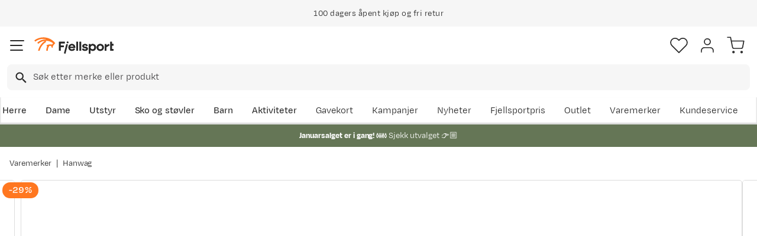

--- FILE ---
content_type: text/html; charset=utf-8
request_url: https://www.fjellsport.no/merker/hanwag/hanwag-coastridge-low-lady-es-teal-mint-251016
body_size: 31077
content:
<!DOCTYPE html><html lang="nb-NO"><head><meta name="viewport" content="width=device-width, initial-scale=1"/><link rel="stylesheet" href="/static/globals.a41eed07f50aed9f7cb2.css"/><script><!-- Google Tag Manager -->
(function(w,d,s,l,i){w[l]=w[l]||[];w[l].push({'gtm.start':
new Date().getTime(),event:'gtm.js'});var f=d.getElementsByTagName(s)[0],
j=d.createElement(s),dl=l!='dataLayer'?'&l='+l:'';j.async=true;j.src=
'https://www.googletagmanager.com/gtm.js?id='+i+dl;f.parentNode.insertBefore(j,f);
})(window,document,'script','dataLayer','GTM-TP3749N');
<!-- End Google Tag Manager --></script><meta name="theme-color" content="#000"/><title>Hanwag Coastridge Low Lady Es Teal/Mint | Fjellsport.no</title><meta data-excite="true" property="og:title" content="Hanwag Coastridge Low Lady Es Teal/Mint | Fjellsport.no"/><meta data-excite="true" name="description" content="Coastridge Low  fra Hanwag er en lett tursko til dame, passer for lettere turer på enklere og flatere underlag."/><meta data-excite="true" property="og:description" content="Coastridge Low  fra Hanwag er en lett tursko til dame, passer for lettere turer på enklere og flatere underlag."/><meta data-excite="true" property="og:image" content="https://www.fjellsport.no/assets/blobs/500431-496494-002-39c526516c.jpeg"/><meta data-excite="true" property="og:type" content="product"/><link rel="canonical" href="https://www.fjellsport.no/merker/hanwag/hanwag-coastridge-low-lady-es-teal-mint-251016" data-excite="true"/><link rel="og:url" href="https://www.fjellsport.no/merker/hanwag/hanwag-coastridge-low-lady-es-teal-mint-251016" data-excite="true"/><link rel="manifest" href="/webappmanifest"/></head><body><script>document.addEventListener('load',function(e) {  if (e.target instanceof HTMLImageElement){ e.target.style.opacity = '1'}},{ capture: true });</script><noscript><style>img {opacity: 1!important;}</style></noscript><div id="container"><style data-glitz="">.a{flex-direction:column;-webkit-box-orient:vertical;-webkit-box-direction:normal}.b{min-height:100vh}.c{display:-webkit-box;display:-moz-box;display:-ms-flexbox;display:-webkit-flex;display:flex}.d{margin-bottom:0}.e{margin-top:0}.f{margin-right:0}.g{margin-left:0}.h{padding-bottom:0}.i{padding-top:0}.j{padding-right:0}.k{padding-left:0}</style><div class="a b c d e f g h i j k"><style data-glitz="">.l{position:relative}.m{z-index:6}.n{background-color:#f6f6f6}</style><div class="l m n"><style data-glitz="">.o{height:45px}.p{justify-content:center;-webkit-box-pack:center}.q{align-items:center;-webkit-box-align:center}.v{margin-right:auto}.w{margin-left:auto}.x{width:1368px}.y{max-width:100%}@media (max-width: 1368 + 80px) and (min-width: 1280px){.t{padding-right:40px}.u{padding-left:40px}}@media (max-width: 1280px){.r{padding-right:12px}.s{padding-left:12px}}</style><div class="o l p q c r s t u v w x y"><style data-glitz="">.z{font-weight:400}</style><div class="z c"><style data-glitz="">.a1{margin-right:56px}.a2{height:inherit}.a0:last-child{margin-right:0}</style><div class="a0 a1 a2 p q c"><style data-glitz="">.a3{margin-right:8px}.a4{transition-timing-function:ease-in}.a5{transition-duration:200ms}.a6{transition-property:opacity;-webkit-transition-property:opacity;-moz-transition-property:opacity}.a7{opacity:0}.a8{height:auto}</style><img loading="lazy" alt="" height="20" width="20" src="/assets/contentful/getkuj6dy7e1/1gKKIxjTBtRFvt18Fjh97A/c5438bd3a1027602986bda0ef0388007/Fri-frakt.svg" class="a3 a4 a5 a6 a7 a8 y"/><style data-glitz="">.a9{font-size:10px}.ac{line-height:1.61803399}@media (max-width: 1280px){.ab{margin-bottom:0}}@media (min-width: 1281px){.aa{font-size:12px}}</style><p class="a9 d aa ab ac">Fri frakt over 1200,-</p></div><div class="a0 a1 a2 p q c"><img loading="lazy" alt="" height="20" width="20" src="/assets/contentful/getkuj6dy7e1/7fN8wW9k6nUDSXMnKa8mbt/56d1577c6c942aa8b84bf2305de083f6/A__pent-kj__p.svg" class="a3 a4 a5 a6 a7 a8 y"/><p class="a9 d aa ab ac">100 dagers åpent kjøp og fri retur</p></div><div class="a0 a1 a2 p q c"><img loading="lazy" alt="" height="20" width="20" src="/assets/contentful/getkuj6dy7e1/3xywAzrpUaxDQf6zWtN4yl/8350b037237ee9ee820518e13ffc6532/Levering.svg" class="a3 a4 a5 a6 a7 a8 y"/><p class="a9 d aa ab ac">Klimakompensert lynrask levering </p></div></div></div></div><style data-glitz="">.ae{box-shadow:0px 2px 6px rgba(0, 0, 0, 0.04)}.af{width:100%}.ag{z-index:4}.ah{background-color:#fff}.ai{top:0}.aj{position:-webkit-sticky;position:sticky}.ak{height:146px}.al{align-items:inherit;-webkit-box-align:inherit}</style><header class="ae af ag ah ai aj ak al a"><style data-glitz="">.am{justify-content:space-between;-webkit-box-pack:justify}@media (max-width: 1280px){.ao{padding-right:16px}.ap{padding-left:16px}}@media (min-width: 1281px){.an{height:100px}}</style><div class="l am q c an ao ap t u v w x y"><style data-glitz="">.ax{color:inherit}.aq:focus-visible:focus-within{outline-color:#fcbe00}.ar:focus-visible{outline-offset:4px}.as:focus-visible{outline-style:solid}.at:focus-visible{outline-width:2px}.au:visited{color:inherit}.av:hover{color:inherit}.aw:hover{text-decoration:underline}</style><a aria-label="Gå til forsiden" class="aq ar as at au av aw ax" data-spa-link="true" href="/"><style data-glitz="">.ay{max-width:202px}.az{min-width:202px}</style><img loading="eager" alt="" style="opacity:1" height="40" width="185" src="/assets/contentful/getkuj6dy7e1/1b17vfFQTJSPXDOopvuvck/f3afce8bc1cc57cb383b883c983bae7d/fjellsport-logo-web.svg" class="ay az a4 a5 a6 a7 a8"/></a><div class="af"><style data-glitz="">.b0{z-index:5}.b1{margin-right:80px}.b2{margin-left:80px}@media (max-width: 1280px){.b3{margin-right:12px}.b4{margin-left:12px}}</style><div class="b0 b1 b2 b3 b4"><style data-glitz="">.b5{z-index:1}</style><form action="/sok" class="af b5 l c"><style data-glitz="">.b6{transition-duration:100ms}.b7{transition-timing-function:ease-in-out}.b8{transition-property:border-color;-webkit-transition-property:border-color;-moz-transition-property:border-color}.b9{border-radius:8px}.ba{height:44px}.bb{border-bottom-width:1px}.bc{border-bottom-color:#f6f6f6}.bd{border-bottom-style:solid}.be{border-top-width:1px}.bf{border-top-color:#f6f6f6}.bg{border-top-style:solid}.bh{border-right-width:1px}.bi{border-right-color:#f6f6f6}.bj{border-right-style:solid}.bk{border-left-width:1px}.bl{border-left-color:#f6f6f6}.bm{border-left-style:solid}@media (min-width: 1281px){.bn{height:50px}}</style><div role="combobox" aria-haspopup="listbox" aria-owns="suggestions" aria-expanded="false" class="b6 b7 b8 af b9 ba bb bc bd be bf bg bh bi bj bk bl bm n q am c bn"><style data-glitz="">.bo{padding-right:12px}.bp{padding-left:16px}.bt{text-transform:none}.bu{cursor:pointer}.bv{border-radius:5px}.bw{letter-spacing:0.01em}.bx{display:-webkit-inline-box;display:-moz-inline-box;display:-ms-inline-flexbox;display:-webkit-inline-flex;display:inline-flex}.c3{border-bottom-color:rgba(125, 125, 125, 0)}.c4{border-top-color:rgba(125, 125, 125, 0)}.c5{border-right-color:rgba(125, 125, 125, 0)}.c6{border-left-color:rgba(125, 125, 125, 0)}.c7{background-color:rgba(125, 125, 125, 0)}.c8{font-size:16px}.c9{padding-bottom:12px}.ca{padding-top:12px}.cb{transition-timing-function:ease-out}.cc{transition-property:color, background, opacity, border;-webkit-transition-property:color, background, opacity, border;-moz-transition-property:color, background, opacity, border}.ce{user-select:none;-webkit-user-select:none;-ms-user-select:none}.cf{font-variant:inherit}.cg{font-style:inherit}.cd:focus{outline-style:none}@media (hover: hover){.bq:hover{background-color:transparent}.by:hover{border-bottom-color:transparent}.bz:hover{border-top-color:transparent}.c0:hover{border-right-color:transparent}.c1:hover{border-left-color:transparent}.c2:hover{color:inherit}}@media (max-width: 1280px){.br{font-size:16px}.bs{padding-right:8px}}</style><button type="submit" tabindex="-1" aria-label="Missing translation for search.searchInput" class="bo bp bq br bs s bt bu bv z bw q p bx by bz c0 c1 c2 bd c3 bb bg c4 be bj c5 bh bm c6 bk ax c7 c8 c9 ca cb a5 cc aq ar as at cd ce cf cg"><style data-glitz="">.ch{width:19px}.ci{height:19px}.cj{display:block}</style><svg viewBox="0 0 19 20" xmlns="http://www.w3.org/2000/svg" fill="currentColor" class="ch ci cj"><path d="M13.58 12.45h-.859l-.304-.294a7.03 7.03 0 001.705-4.595 7.061 7.061 0 10-7.06 7.061 7.03 7.03 0 004.594-1.705l.294.304v.858L17.38 19.5 19 17.881l-5.42-5.431zm-6.519 0A4.882 4.882 0 012.173 7.56 4.882 4.882 0 017.06 2.673 4.882 4.882 0 0111.95 7.56 4.882 4.882 0 017.06 12.45z"></path></svg></button><style data-glitz="">.cm{background-color:inherit}.cs{border-bottom-style:none}.ct{border-top-style:none}.cu{border-right-style:none}.cv{border-left-style:none}.ck:focus::placeholder{color:#434244}.cl::placeholder{color:#434244}.co:focus{border-bottom-style:none}.cp:focus{border-top-style:none}.cq:focus{border-right-style:none}.cr:focus{border-left-style:none}@media (max-width: 1280px){.cn::placeholder{color:#434244}}</style><input role="searchbox" aria-label="Søk etter merke eller produkt" aria-autocomplete="list" aria-controls="suggestions" name="q" autoComplete="off" placeholder="Søk etter merke eller produkt" class="ck cl cm af cn cd co cp cq cr cs ct cu cv" value=""/></div></form></div></div><div class="q c"><style data-glitz="">.cw{padding-left:12px}</style><div class="c9 ca bo cw a q p c"><style data-glitz="">.cx{overflow:visible}@media (hover: hover){.cy:hover{background-color:inherit}}</style><button aria-label=" Favoritter" aria-expanded="false" title=" Favoritter" type="button" class="cx l h i j k q a c bu cy bt bv z bw p by bz c0 c1 c2 bd c3 bb bg c4 be bj c5 bh bm c6 bk ax c7 c8 cb a5 cc aq ar as at cd ce cf cg"><style data-glitz="">.cz{stroke-width:1.6px}.d0{height:30px}.d1{width:30px}</style><svg viewBox="0 0 28 26" fill="none" xmlns="http://www.w3.org/2000/svg" class="cz d0 d1 cj"><path d="M3.007 3.627a6.84 6.84 0 014.838-2.013 6.816 6.816 0 014.839 2.013l1.318 1.324 1.319-1.324a6.829 6.829 0 014.838-2.013c1.815 0 3.556.724 4.839 2.013a6.886 6.886 0 012.004 4.859c0 1.822-.721 3.57-2.004 4.859l-1.319 1.324-9.677 9.717-9.677-9.717-1.318-1.324a6.87 6.87 0 01-2.005-4.86 6.895 6.895 0 012.005-4.858v0z" stroke="currentColor" stroke-linecap="round" stroke-linejoin="round"></path></svg></button></div><div class="c9 ca bo cw a q p c"><style data-glitz="">.d3{text-decoration:none}.d2:hover{text-decoration:none}</style><a aria-label=" " class="l h i j k q a c bu cy aq ar as at bt bv z bw p by bz c0 c1 c2 bd c3 bb bg c4 be bj c5 bh bm c6 bk ax c7 c8 cb a5 cc av d2 d3" data-spa-link="true" href=""><svg viewBox="0 0 28 28" fill="none" stroke="currentColor" xmlns="http://www.w3.org/2000/svg" class="cz d0 d1 cj"><path d="M23.333 24.5v-2.333a4.667 4.667 0 00-4.666-4.667H9.333a4.667 4.667 0 00-4.666 4.667V24.5M14 12.833A4.667 4.667 0 1014 3.5a4.667 4.667 0 000 9.333z" stroke-linecap="round" stroke-linejoin="round"></path></svg></a></div><div class="c9 ca bo cw a q p c"><style data-glitz="">.d4{padding-bottom:8px}.d5{padding-top:8px}.d6{padding-right:8px}.d7{padding-left:8px}@media (min-width: 1281px){.d8{padding-bottom:0}.d9{padding-top:0}.da{padding-right:0}.db{padding-left:0}}</style><button aria-label=" " title="Handlekurv" aria-expanded="false" type="button" class="l d4 d5 d6 d7 cy d8 d9 da db bt bu bv z bw q p bx by bz c0 c1 c2 bd c3 bb bg c4 be bj c5 bh bm c6 bk ax c7 c8 cb a5 cc aq ar as at cd ce cf cg"><svg viewBox="0 0 28 28" fill="none" xmlns="http://www.w3.org/2000/svg" class="cz d0 d1 cj"><path d="M10.5 25.667a1.167 1.167 0 100-2.334 1.167 1.167 0 000 2.334zM23.333 25.667a1.167 1.167 0 100-2.334 1.167 1.167 0 000 2.334zM1.167 1.167h4.666L8.96 16.788a2.333 2.333 0 002.333 1.878h11.34a2.333 2.333 0 002.334-1.878L26.833 7H7" stroke="currentColor" stroke-linecap="round" stroke-linejoin="round"></path></svg></button></div></div></div><div><style data-glitz="">.dc{flex-direction:row;-webkit-box-orient:horizontal;-webkit-box-direction:normal}.dd{height:46px}</style><div class="am dc c dd ao ap t u v w x y"><div class="dc c"><style data-glitz="">.df{padding-right:16px}.dg{overflow:hidden}.dh{align-items:flex-start;-webkit-box-align:start}.de:first-child:not(:only-child){padding-left:0}</style><div class="de df bp dg p dh c dd"><style data-glitz="">.dj{flex-basis:auto}.dk{flex-shrink:0}.dl{flex-grow:0;-webkit-box-flex:0}.dm{height:100%}.di:focus{text-decoration:none}</style><a aria-haspopup="true" aria-expanded="false" aria-owns="HerreMenu" class="di d2 dj dk dl z l dm d3 c8 au av ax aq ar as at" data-spa-link="true" href="/herreklaer">Herre</a></div><div class="de df bp dg p dh c dd"><a aria-haspopup="true" aria-expanded="false" aria-owns="DameMenu" class="di d2 dj dk dl z l dm d3 c8 au av ax aq ar as at" data-spa-link="true" href="/dameklaer">Dame</a></div><div class="de df bp dg p dh c dd"><a aria-haspopup="true" aria-expanded="false" aria-owns="UtstyrMenu" class="di d2 dj dk dl z l dm d3 c8 au av ax aq ar as at" data-spa-link="true" href="/turutstyr">Utstyr</a></div><div class="de df bp dg p dh c dd"><a aria-haspopup="true" aria-expanded="false" aria-owns="SkoogstøvlerMenu" class="di d2 dj dk dl z l dm d3 c8 au av ax aq ar as at" data-spa-link="true" href="/fottoy">Sko og støvler</a></div><div class="de df bp dg p dh c dd"><a aria-haspopup="true" aria-expanded="false" aria-owns="BarnMenu" class="di d2 dj dk dl z l dm d3 c8 au av ax aq ar as at" data-spa-link="true" href="/barn">Barn</a></div><div class="de df bp dg p dh c dd"><a aria-haspopup="true" aria-expanded="false" aria-owns="AktiviteterMenu" class="di d2 dj dk dl z l dm d3 c8 au av ax aq ar as at" data-spa-link="true" href="/aktiviteter">Aktiviteter</a></div></div><div class="dc c"><style data-glitz="">.dn:last-child{padding-right:0}</style><div class="dn df bp dg p dh c dd"><a class="di d2 dj dk dl z l dm d3 c8 au av ax aq ar as at" data-spa-link="true" href="/kampanjer">Kampanjer</a></div><div class="dn df bp dg p dh c dd"><a class="di d2 dj dk dl z l dm d3 c8 au av ax aq ar as at" data-spa-link="true" href="/kampanjer/nyheter-pa-fjellsport">Nyheter</a></div><div class="dn df bp dg p dh c dd"><a class="di d2 dj dk dl z l dm d3 c8 au av ax aq ar as at" data-spa-link="true" href="/sider/fjellsportpris">Fjellsportpris</a></div><div class="dn df bp dg p dh c dd"><a class="di d2 dj dk dl z l dm d3 c8 au av ax aq ar as at" data-spa-link="true" href="/kampanjer/outlet">Outlet</a></div><div class="dn df bp dg p dh c dd"><a class="di d2 dj dk dl z l dm d3 c8 au av ax aq ar as at" data-spa-link="true" href="/merker">Varemerker</a></div><div class="dn df bp dg p dh c dd"><a class="di d2 dj dk dl z l dm d3 c8 au av ax aq ar as at" data-spa-link="true" href="/faq">Kundeservice</a></div></div></div><div></div></div></header><style data-glitz="">.do{color:#ffffff}.dp{background-color:#657656}</style><div class="do dp af"><style data-glitz="">@media (min-width: 769px){.dq{max-width:1368px}}</style><div class="v w af c dq"><style data-glitz="">.dr{line-height:1.2}.ds{height:40px}.dt{text-decoration-line:none;-webkit-text-decoration-line:none}.du{font-size:14px}@media (max-width: 1280px){.dv{height:auto}.dw{padding-bottom:8px}.dx{padding-top:8px}.dy{padding-left:8px}}</style><a class="aw av ax dr v w ds dt du p q dc c dv dw dx bs dy aq ar as at" data-spa-link="true" href="/kampanjer/salg"><p style="text-align:center" class="d ab ac"><style data-glitz="">.dz{font-weight:bold}</style><span class="dz">Januarsalget er i gang! ❄️ </span>Sjekk utvalget 👉🏼</p></a></div></div><style data-glitz="">.e0{flex-grow:1;-webkit-box-flex:1}</style><main class="e0 dm"><style data-glitz="">.e1{padding-bottom:16px}.e2{padding-top:16px}.e3{overflow-y:hidden}.e4{overflow-x:auto}.e5{white-space:nowrap}.e6{min-height:56px}</style><div class="e1 e2 e3 e4 e5 e6 ao ap t u v w x y"><nav><style data-glitz="">.ed{word-break:break-all}.ee{color:#272727}.e7:last-child:after{content:""}.e8:last-child{color:#282828}.e9:last-child{font-weight:normal}.ea:after{margin-right:8px}.eb:after{margin-left:8px}.ec:after{content:"|"}</style><span class="e7 e8 e9 ea eb ec ed bt ee du"><a class="e5 d3 aq ar as at au av aw ax" data-spa-link="true" href="/merker">Varemerker</a></span><span class="e7 e8 e9 ea eb ec ed bt ee du"><a class="e5 d3 aq ar as at au av aw ax" data-spa-link="true" href="/merker/hanwag">Hanwag</a></span></nav></div><div class="ao ap t u v w x y"><style data-glitz="">.ef{margin-bottom:40px}.eg{gap:32px}@media (max-width: 1280px){.eh{flex-direction:column;-webkit-box-orient:vertical;-webkit-box-direction:normal}}</style><div class="ef am eg c af ab eh"><style data-glitz="">.ei{min-width:0}</style><div class="ei e0"><style data-glitz="">.ej{gap:20px}.ek{align-self:flex-start}@media (min-width: 1281px){.el{height:500px}.em{margin-bottom:16px}}</style><div class="ej c ek l dm af el em"><style data-glitz="">.en{width:80px}</style><div class="en dk l"><div class="dm dg dj dk e0"><style data-glitz="">.eo{gap:12px}.ep{will-change:transform}</style><div class="a eo a2 ep c"><style data-glitz="">.eq{height:calc(25% - 24px)}</style><div class="eq l dj dk dl"><style data-glitz="">@media (max-width: 1280px){.er{padding-top:100%}}</style><div class="ah dm l er"><style data-glitz="">.es{border-bottom-color:#FF7720}.et{border-top-color:#FF7720}.eu{border-right-color:#FF7720}.ev{border-left-color:#FF7720}.ew{object-fit:cover}.ex{height:100px}.ey{border-bottom-width:0.5px}.ez{border-top-width:0.5px}.f0{border-right-width:0.5px}.f1{border-left-width:0.5px}.f2{position:absolute}</style><img alt="Hanwag Coastridge Low Lady Es Teal/Mint Hanwag" title="Hanwag Coastridge Low Lady Es Teal/Mint Hanwag" height="0" width="1200" srcSet="https://www.fjellsport.no/assets/blobs/500431-496494-002-39c526516c.jpeg?preset=thumb 180w,https://www.fjellsport.no/assets/blobs/500431-496494-002-39c526516c.jpeg?preset=thumb&amp;dpr=1.5 270w,https://www.fjellsport.no/assets/blobs/500431-496494-002-39c526516c.jpeg?preset=thumb&amp;dpr=2 360w" src="https://www.fjellsport.no/assets/blobs/500431-496494-002-39c526516c.jpeg?preset=thumb&amp;dpr=2" class="es et eu ev a0 bv ew ex bd ey bg ez bj f0 bm f1 bu af ai f2 a4 a5 a6 a7 y"/></div></div><div class="eq l dj dk dl"><div class="ah dm l er"><style data-glitz="">.f3{border-bottom-color:#DCDCDC}.f4{border-top-color:#DCDCDC}.f5{border-right-color:#DCDCDC}.f6{border-left-color:#DCDCDC}</style><img loading="lazy" alt="Hanwag Coastridge Low Lady Es Teal/Mint Hanwag" title="Hanwag Coastridge Low Lady Es Teal/Mint Hanwag" height="0" width="1200" srcSet="https://www.fjellsport.no/assets/blobs/500431-496494-005-939ee08bc2.jpeg?preset=thumb 180w,https://www.fjellsport.no/assets/blobs/500431-496494-005-939ee08bc2.jpeg?preset=thumb&amp;dpr=1.5 270w,https://www.fjellsport.no/assets/blobs/500431-496494-005-939ee08bc2.jpeg?preset=thumb&amp;dpr=2 360w" src="https://www.fjellsport.no/assets/blobs/500431-496494-005-939ee08bc2.jpeg?preset=thumb&amp;dpr=2" class="a0 bv ew ex bd ey f3 bg ez f4 bj f0 f5 bm f1 f6 bu af ai f2 a4 a5 a6 a7 y"/></div></div><div class="eq l dj dk dl"><div class="ah dm l er"><img loading="lazy" alt="Hanwag Coastridge Low Lady Es Teal/Mint Hanwag" title="Hanwag Coastridge Low Lady Es Teal/Mint Hanwag" height="0" width="1200" srcSet="https://www.fjellsport.no/assets/blobs/500431-496494-009-58e6861d7a.jpeg?preset=thumb 180w,https://www.fjellsport.no/assets/blobs/500431-496494-009-58e6861d7a.jpeg?preset=thumb&amp;dpr=1.5 270w,https://www.fjellsport.no/assets/blobs/500431-496494-009-58e6861d7a.jpeg?preset=thumb&amp;dpr=2 360w" src="https://www.fjellsport.no/assets/blobs/500431-496494-009-58e6861d7a.jpeg?preset=thumb&amp;dpr=2" class="a0 bv ew ex bd ey f3 bg ez f4 bj f0 f5 bm f1 f6 bu af ai f2 a4 a5 a6 a7 y"/></div></div></div></div></div><style data-glitz="">.f7{pointer-events:none}.f8{top:20px}.f9{right:32px}.fa{color:#717171}.fb{width:1.5em}.fc{height:1.5em}</style><svg viewBox="0 0 22 22" fill="none" xmlns="http://www.w3.org/2000/svg" class="f7 b5 f8 f9 f2 fa fb fc cj"><g stroke="#797979" stroke-width="2" stroke-linecap="round" stroke-linejoin="round"><path d="M9.9 18.7a8.8 8.8 0 100-17.6 8.8 8.8 0 000 17.6zM20.9 20.9l-4.84-4.84M9.9 6.6v6.6M6.6 9.9h6.6"></path></g></svg><style data-glitz="">@media (min-width: 1281px){.fd{border-bottom-width:1px}.fe{border-bottom-color:#DCDCDC}.ff{border-bottom-style:solid}.fg{border-top-width:1px}.fh{border-top-color:#DCDCDC}.fi{border-top-style:solid}.fj{border-right-width:1px}.fk{border-right-color:#DCDCDC}.fl{border-right-style:solid}.fm{border-left-width:1px}.fn{border-left-color:#DCDCDC}.fo{border-left-style:solid}}</style><div class="bv bu e0 fd fe ff fg fh fi fj fk fl fm fn fo l"><div class="dm dg dj dk e0"><style data-glitz="">.fp{gap:0px}</style><div class="fp a2 ep c"><style data-glitz="">.fq{width:calc(100% - 0px)}</style><div class="fq l dj dk dl"><style data-glitz="">@media (max-width: 1280px){.fr{margin-left:10px}}</style><div class="fr ah dm l er"><style data-glitz="">.g5{object-fit:contain}@media (max-width: 1280px){.fs{border-radius:5px}.ft{border-bottom-width:1px}.fu{border-bottom-color:#DCDCDC}.fv{border-bottom-style:solid}.fw{border-top-width:1px}.fx{border-top-color:#DCDCDC}.fy{border-top-style:solid}.fz{border-right-width:1px}.g0{border-right-color:#DCDCDC}.g1{border-right-style:solid}.g2{border-left-width:1px}.g3{border-left-color:#DCDCDC}.g4{border-left-style:solid}}</style><img alt="Hanwag Coastridge Low Lady Es Teal/Mint Hanwag" title="Hanwag Coastridge Low Lady Es Teal/Mint Hanwag" height="0" width="1200" srcSet="https://www.fjellsport.no/assets/blobs/500431-496494-002-39c526516c.jpeg?preset=medium 960w,https://www.fjellsport.no/assets/blobs/500431-496494-002-39c526516c.jpeg?preset=medium&amp;dpr=1.5 1440w,https://www.fjellsport.no/assets/blobs/500431-496494-002-39c526516c.jpeg?preset=medium&amp;dpr=2 1920w" src="https://www.fjellsport.no/assets/blobs/500431-496494-002-39c526516c.jpeg?preset=medium&amp;dpr=2" sizes="40vw" class="fs ft fu fv fw fx fy fz g0 g1 g2 g3 g4 bu af dm g5 ai f2 a4 a5 a6 a7 y"/><style data-glitz="">.g6{gap:8px}.g7{left:0}</style><div class="g6 ai g7 f2 c"></div></div></div><div class="fq l dj dk dl"><div class="ah dm l er"><img loading="lazy" alt="Hanwag Coastridge Low Lady Es Teal/Mint Hanwag" title="Hanwag Coastridge Low Lady Es Teal/Mint Hanwag" height="0" width="1200" srcSet="https://www.fjellsport.no/assets/blobs/500431-496494-005-939ee08bc2.jpeg?preset=medium 960w,https://www.fjellsport.no/assets/blobs/500431-496494-005-939ee08bc2.jpeg?preset=medium&amp;dpr=1.5 1440w,https://www.fjellsport.no/assets/blobs/500431-496494-005-939ee08bc2.jpeg?preset=medium&amp;dpr=2 1920w" src="https://www.fjellsport.no/assets/blobs/500431-496494-005-939ee08bc2.jpeg?preset=medium&amp;dpr=2" sizes="40vw" class="fs ft fu fv fw fx fy fz g0 g1 g2 g3 g4 bu af dm g5 ai f2 a4 a5 a6 a7 y"/><div class="g6 ai g7 f2 c"></div></div></div><div class="fq l dj dk dl"><div class="ah dm l er"><img loading="lazy" alt="Hanwag Coastridge Low Lady Es Teal/Mint Hanwag" title="Hanwag Coastridge Low Lady Es Teal/Mint Hanwag" height="0" width="1200" srcSet="https://www.fjellsport.no/assets/blobs/500431-496494-009-58e6861d7a.jpeg?preset=medium 960w,https://www.fjellsport.no/assets/blobs/500431-496494-009-58e6861d7a.jpeg?preset=medium&amp;dpr=1.5 1440w,https://www.fjellsport.no/assets/blobs/500431-496494-009-58e6861d7a.jpeg?preset=medium&amp;dpr=2 1920w" src="https://www.fjellsport.no/assets/blobs/500431-496494-009-58e6861d7a.jpeg?preset=medium&amp;dpr=2" sizes="40vw" class="fs ft fu fv fw fx fy fz g0 g1 g2 g3 g4 bu af dm g5 ai f2 a4 a5 a6 a7 y"/><div class="g6 ai g7 f2 c"></div></div></div></div></div></div><style data-glitz="">.g8{padding-bottom:7px}.g9{padding-top:7px}.ga{padding-right:17px}.gb{padding-left:17px}.gc{border-radius:24px}.gd{line-height:23px}.ge{font-size:20px}.gf{left:120px}.gn{color:#fff}.go{background-color:#FF7720}.gp{letter-spacing:0.2px}.gq{font-weight:600}.gr{display:inline-block}@media (max-width: 1280px){.gg{padding-bottom:4px}.gh{padding-top:4px}.gi{padding-right:11px}.gj{padding-left:11px}.gk{top:4px}.gl{left:4px}.gm{line-height:19px}}</style><div class="g8 g9 ga gb gc gd ge f8 gf f2 gg gh gi gj gk gl gm br gn go gp gq gr f7">-29%</div></div><style data-glitz="">@media (min-width: 1281px){.gs{margin-left:100px}}</style><div class="dg ei gs"><div id="videoly-info"><style data-glitz="">.gt{display:none}</style><div id="videoly-product-title" class="gt">Hanwag Coastridge Low Lady Es Teal/Mint</div><div id="videoly-product-id" class="gt">500431</div><div id="videoly-product-brand" class="gt">Hanwag</div><div id="videoly-product-sku" class="gt">340-5679</div><div id="videoly-variant-id" class="gt">340-5679</div></div></div><div><style data-glitz="">.gu:first-child{border-top-color:#f6f6f6}.gv:first-child{border-top-style:solid}.gw:first-child{border-top-width:1px}</style><div class="gu gv gw bc bd bb"><style data-glitz="">.gx{line-height:1}.h0{height:60px}@media (max-width: 1280px){.gy{padding-right:24px}.gz{padding-left:24px}}</style><div class="gx gy gz ce bu h0 am q c aq ar as at"><style data-glitz="">.h1{font-weight:500}.h2{transition-duration:80ms}.h3{transition-property:font-weight;-webkit-transition-property:font-weight;-moz-transition-property:font-weight}</style><span class="h1 q c ge b7 h2 h3">Produktbeskrivelse </span><style data-glitz="">.h4{transform:rotate(180deg)}</style><svg width="1.5em" height="1.5em" viewBox="0 0 24 24" fill="none" stroke="currentColor" stroke-linecap="square" stroke-miterlimit="10" stroke-width="2" class="c8 h4"><path d="M18 9.75l-6 6-6-6"></path></svg></div><div><div><style data-glitz="">.h5{padding-bottom:80px}.h6{padding-top:40px}@media (max-width: 1280px){.h7{padding-bottom:24px}.h8{padding-top:24px}}</style><div class="h5 h6 h7 h8 gy gz"><style data-glitz="">.h9{margin-bottom:32px}.ha{font-family:TT Commons Pro,sans-serif}</style><p class="h9 ha">Coastridge Low  fra Hanwag er en lett tursko til dame, passer for lettere turer på enklere og flatere underlag. Skoen har en vanntett og helt PFC-fri EcoShell-membran som sørger for å holde føttene tørre og komfortable. Dette membranet er basert på et komplekst, hydrofilt-system som tilbyr vanntetting og pusteevne uten å bruke fluorkarboner, i tillegg til membranet er hele skoen også PFC-fri. Skoen har en lett konstruksjon og er laget av bærekraftige materialer. Overdelen er av syntetiske materialer, hovedsaklig laget av et robust, polyesterbasert materiale, forsterket med lær på hæl, samt tåhette. Hanwag bruker Direct Injection-teknologi for å sikre en perfekt høykvalitets forbindelse mellom såle og overdel. Det vil si at det myke sålematerialet injiseres direkte og kobles sammen med skooverdelen, og dette gjør at den nye Hike Light-sålen er spesielt lett og komfortabel å ha på. </p>
<ul class="h9 ha">
<li class="ha">Overdel: Hovedsaklig polyesterbasert materiale</li>
<li class="ha">Forsterket med lær på hæl- og tåboks</li>
<li class="ha">Mellomsåle: Direct Injection-teknologi </li>
</ul><style data-glitz="">.hb{padding-top:24px}.hc{grid-column-gap:80px}.hd{grid-template-areas:"applicable" "detailsTable"}.he{grid-template-columns:auto;-ms-grid-columns:auto}.hf{display:-ms-grid;display:grid}@media (min-width: 1281px){.hg{grid-template-areas:"detailsTable applicable"}.hh{grid-template-columns:1fr 250px;-ms-grid-columns:1fr 250px}}</style><div class="hb hc hd he hf hg hh"><style data-glitz="">.hi{grid-area:detailsTable}@media (max-width: 1280px){.hj{font-size:14px}}</style><table class="hi hj"><thead><tr><th class="c9 h1 c8">Tilleggsinformasjon</th></tr></thead><tbody><tr class="bc bd bb"><style data-glitz="">.hk{text-align:left}</style><td class="hk d4 d5">Modellnr.</td><style data-glitz="">.hl{text-align:right}</style><td class="hl d4 d5">500431</td></tr><tr class="bc bd bb"><td class="hk d4 d5">Modellnavn</td><td class="hl d4 d5">Coastridge Low Lady ES</td></tr><tr class="bc bd bb"><td class="hk d4 d5">Fargekode</td><td class="hl d4 d5">teal/mint</td></tr><tr class="bc bd bb"><td class="hk d4 d5">Varemerke</td><td class="hl d4 d5">Hanwag</td></tr><tr class="bc bd bb"><td class="hk d4 d5">Tilpasset bruker</td><td class="hl d4 d5">Dame</td></tr><tr class="bc bd bb"><td class="hk d4 d5">Størrelse</td><td class="hl d4 d5">UK 4.5 / EU 37 1/2</td></tr></tbody></table><style data-glitz="">.hm{grid-area:applicable}</style><div class="hm"><style data-glitz="">.hn{margin-bottom:16px}</style><h3 class="hn h1 c8">Beste bruksområder</h3><style data-glitz="">.ho{margin-bottom:48px}.hp{row-gap:12px}.hq{column-gap:16px}.hv{list-style:none}@media (max-width: 1280px){.hr{grid-template-columns:minmax(148px, 1fr) minmax(148px, 1fr);-ms-grid-columns:minmax(148px, 1fr) minmax(148px, 1fr)}}@media (min-width: 769px){.hs{grid-template-columns:minmax(148px, 1fr) minmax(148px, 1fr) minmax(148px, 1fr);-ms-grid-columns:minmax(148px, 1fr) minmax(148px, 1fr) minmax(148px, 1fr)}}@media (min-width: 1281px){.ht{flex-wrap:wrap;-webkit-box-lines:multiple}.hu{display:-webkit-box;display:-moz-box;display:-ms-flexbox;display:-webkit-flex;display:flex}}</style><ul class="ho du hp hq l hf hr hs ht hu hv h i j k e f g"><style data-glitz="">.hw{height:35px}.hx{padding-left:50px}</style><li class="q c hw af l hx"><style data-glitz="">.hy{width:35px}</style><svg viewBox="0 0 512 512" xmlns="http://www.w3.org/2000/svg" class="g7 hw hy f2"><path d="M502 302.89h-44.93c-8.562 0-16.855 3.555-22.757 9.758L369 381.293V249.988h1c16.543 0 30-13.457 30-30s-13.457-30-30-30h-1V136c0-5.523-4.477-10-10-10s-10 4.477-10 10v53.988h-59.652l-40.602-19.246c-.258-.156-.52-.308-.793-.445l-4.344-2.14c26.891-3.583 47.704-26.65 47.704-54.5 0-30.329-24.672-55-55-55-30.325 0-55 24.671-55 55 0 13.323 4.765 25.55 12.675 35.077a53.762 53.762 0 00-18.14 2.34l-15.305-7.55c-26.5-13.067-58.691-2.141-71.758 24.359l-34.57 70.101c-4.992 10.118-5.711 21.559-2.035 32.223 3.68 10.664 11.304 19.23 21.468 24.121l10.84 5.211c-5.64 19.375-3.437 40.324 6.551 58.383l-.883.883c0 .004-.008.007-.008.007a64.74 64.74 0 00-.011.012l-48.121 48.121c-.059.059-.121.106-.18.16l-24.25 24.25c-3.902 3.907-3.902 10.239 0 14.145l45.96 45.957c.192.195.395.371.602.543H10c-5.523 0-10 4.477-10 10s4.477 10 10 10h96c9.566 0 18.59-3.7 25.406-10.414l72.79-71.738a13.301 13.301 0 019.386-3.848h104.297c22.996 0 45.277-9.555 61.129-26.215l69.793-73.351a11.468 11.468 0 018.27-3.547H492V502c0 5.523 4.48 10 10 10 5.523 0 10-4.477 10-10V312.89c0-5.523-4.477-10-10-10zm-122-82.902c0 5.512-4.484 10-10 10h-79.387l4.489-20H370c5.512 0 10 4.485 10 10zM236.312 78.656c19.301 0 35 15.7 35 35 0 19.297-15.699 35-35 35-19.296 0-35-15.703-35-35 0-19.3 15.704-35 35-35zm-29.867 93.473l31.758 15.66c.332.211.68.41 1.043.582l36.344 17.227-4.492 20.007-40.418-19.164c-.063-.027-.13-.05-.192-.078-.093-.047-.18-.105-.273-.148l-22.145-10.86a10.002 10.002 0 00-8.805 17.96l13.145 6.443L186.648 272H119.75l41.723-84.605c8.191-16.61 28.363-23.458 44.972-15.266zM125.473 380l-14.141-14.145a9.983 9.983 0 002.32-6.855h20.008c-.066 7.836-2.953 15.223-8.187 21zm17.504-58.688c-4.86 4.86-7.95 11.016-8.954 17.688h-29.566a56.364 56.364 0 01.816-38.543 9.95 9.95 0 00.954-1.559c.394-.82.656-1.668.816-2.52a56.114 56.114 0 012.328-4.378h78.113l-10 20h-12.027c-8.492 0-16.477 3.309-22.48 9.313zm64.691 22.606l20-5.375V366h-20zm20-26.086l-23.223 6.242a24.238 24.238 0 00-6.851-7.562L209.848 292h3.734c7.766 0 14.086 6.32 14.086 14.082zm-75.973-156.371l3.325 1.64a53.341 53.341 0 00-11.485 15.45l-8.86 17.965-30.753-14.114 2.8-5.672c8.188-16.609 28.364-23.46 44.973-15.27zm-80.61 102.223a21.794 21.794 0 011.063-16.856l22.926-46.48 30.75 14.113-30.957 62.773-2.351 3.973-10.2-4.906c-5.316-2.555-9.304-7.04-11.23-12.617zM97.22 380.027l14.14 14.141-34.16 34.16-14.14-14.14zM38.8 438.426l10.105-10.106 14.637 14.637c4.59 4.59 7.117 10.688 7.117 17.18a24.3 24.3 0 01-1.558 8.593zm78.566 48.914A16.114 16.114 0 01106 492H77.086c.203-.176.406-.352.602-.543 8.367-8.367 12.972-19.488 12.972-31.32 0-5.032-.84-9.93-2.437-14.543l50.293-50.297c9.77-9.774 15.152-22.762 15.152-36.582v-14.922c0-3.148 1.227-6.11 3.453-8.336a11.697 11.697 0 018.336-3.453h18.133a4.087 4.087 0 014.078 4.082v79.918c0 .64.066 1.266.18 1.875zM213.582 406h-5.914v-20h20.664c13.04 0 24.16 8.36 28.285 20zm63.742 0c-3.324-16.328-14.633-29.785-29.656-36.11v-63.808c0-18.793-15.293-34.082-34.086-34.082h-4.637l21.477-43.547 43.39 20.57c.348.168.708.301 1.07.426.063.02.126.035.184.055.149.047.293.098.442.137.066.02.137.027.203.043.074.02.144.043.219.062.168.035.34.055.507.082.157.027.31.059.465.078.41.051.82.082 1.227.082H349V397.95c-9.46 5.215-20.184 8.051-31.121 8.051zM359 103.172c2.629 0 5.21-1.07 7.07-2.93a10.1 10.1 0 002.93-7.07c0-2.633-1.07-5.211-2.93-7.07-1.86-1.872-4.441-2.93-7.07-2.93s-5.21 1.058-7.07 2.93a10.073 10.073 0 00-2.93 7.07 10.1 10.1 0 002.93 7.07 10.08 10.08 0 007.07 2.93zM452 120c33.082 0 60-26.918 60-60 0-33.086-26.918-60-60-60-33.086 0-60 26.914-60 60 0 33.082 26.914 60 60 60zm0-100c22.055 0 40 17.945 40 40s-17.945 40-40 40-40-17.945-40-40 17.945-40 40-40zm0 0"></path></svg><span>Tur og friluftsliv</span></li></ul></div></div></div></div></div></div><div id="ratings-section"><div class="gu gv gw bc bd bb"><div class="gx gy gz ce bu h0 am q c aq ar as at"><span class="q c z ge b7 h2 h3">Produktomtaler<style data-glitz="">.hz{margin-left:4px}</style><div class="a3 hz fa">(<!-- -->1<!-- -->)</div><style data-glitz="">.i0{vertical-align:middle}</style><div aria-label="Dette produktet har en rangering på 4 stjerner basert på en maksimal verdi på 5 stjerner med 0 anmeldelser." class="i0 bx q aq ar as at"><style data-glitz="">.i3{background-color:#DCDCDC}.i9{clip-path:polygon(8.52px 1.58px, 8.27px 1.14px, 8.01px 1.58px, 5.73px 5.50px, 1.29px 6.46px, 0.79px 6.57px, 1.13px 6.95px, 4.16px 10.34px, 3.70px 14.85px, 3.65px 15.36px, 4.12px 15.15px, 8.27px 13.32px, 12.42px 15.15px, 12.89px 15.36px, 12.84px 14.85px, 12.38px 10.34px, 15.40px 6.95px, 15.74px 6.57px, 15.24px 6.46px, 10.81px 5.50px, 8.52px 1.58px);-webkit-clip-path:polygon(8.52px 1.58px, 8.27px 1.14px, 8.01px 1.58px, 5.73px 5.50px, 1.29px 6.46px, 0.79px 6.57px, 1.13px 6.95px, 4.16px 10.34px, 3.70px 14.85px, 3.65px 15.36px, 4.12px 15.15px, 8.27px 13.32px, 12.42px 15.15px, 12.89px 15.36px, 12.84px 14.85px, 12.38px 10.34px, 15.40px 6.95px, 15.74px 6.57px, 15.24px 6.46px, 10.81px 5.50px, 8.52px 1.58px)}.ia{height:18px}.ib{width:18px}.i1:before{background-color:#ffc004}.i2:before{width:100%}.i4:before{height:18px}.i5:before{top:0}.i6:before{left:0}.i7:before{position:absolute}.i8:before{content:""}@media (max-width: 1280px){.ic{transform:scale(0.9)}}</style><span class="i1 i2 i3 i4 i5 i6 i7 i8 i9 l ia ib ic"></span><span class="i1 i2 i3 i4 i5 i6 i7 i8 i9 l ia ib ic"></span><span class="i1 i2 i3 i4 i5 i6 i7 i8 i9 l ia ib ic"></span><span class="i1 i2 i3 i4 i5 i6 i7 i8 i9 l ia ib ic"></span><style data-glitz="">.id:before{width:0%}</style><span class="i1 id i3 i4 i5 i6 i7 i8 i9 l ia ib ic"></span></div></span><svg width="1.5em" height="1.5em" viewBox="0 0 24 24" fill="none" stroke="currentColor" stroke-linecap="square" stroke-miterlimit="10" stroke-width="2" class="c8"><path d="M18 9.75l-6 6-6-6"></path></svg></div><div style="height:0;opacity:0;margin-top:0;margin-bottom:0;padding-top:0;padding-bottom:0;overflow:hidden"><div><div class="h5 h6 h7 h8 gy gz"><div id="testfreaks-reviews"></div></div></div></div></div><div class="gu gv gw bc bd bb"><div class="gx gy gz ce bu h0 am q c aq ar as at"><span class="q c z ge b7 h2 h3"><style data-glitz="">.ie{margin-right:12px}.if{height:24px}.ig{width:24px}</style><div class="ie if ig l gr"><svg viewBox="0 0 25 24.6" xmlns="http://www.w3.org/2000/svg"><path d="M3 1c-1.1 0-2 .895-2 2v12c0 1.1.895 2 2 2h5v5.59c0 .891 1.08 1.34 1.71.707l6-6a.997.997 0 00.203-.293h6.09c1.1 0 2-.896 2-2v-12c0-1.1-.895-2-2-2h-19zm0 1h19a1 1 0 011 1v12a1 1 0 01-1 1H15.265l-.266.586-6 6v-6.59h-6a1 1 0 01-1-1v-12a1 1 0 011-1z"></path></svg><style data-glitz="">.ih{border-radius:100%}.ii{height:20px}.ij{width:20px}.ik{right:-7px}.il{top:-9px}</style><div class="go ih ii ij ik il f2"><style data-glitz="">.im{font-size:12px}</style><div class="im gn q p dm af c">0</div></div></div>Spørsmål og svar</span><svg width="1.5em" height="1.5em" viewBox="0 0 24 24" fill="none" stroke="currentColor" stroke-linecap="square" stroke-miterlimit="10" stroke-width="2" class="c8"><path d="M18 9.75l-6 6-6-6"></path></svg></div><div style="height:0;opacity:0;margin-top:0;margin-bottom:0;padding-top:0;padding-bottom:0;overflow:hidden"><div><div class="h5 h6 h7 h8 gy gz"><div id="testfreaks-qa"></div></div></div></div></div></div><div class="gu gv gw bc bd bb"><div class="gx gy gz ce bu h0 am q c aq ar as at"><span class="q c z ge b7 h2 h3">Varemerke</span><svg width="1.5em" height="1.5em" viewBox="0 0 24 24" fill="none" stroke="currentColor" stroke-linecap="square" stroke-miterlimit="10" stroke-width="2" class="c8"><path d="M18 9.75l-6 6-6-6"></path></svg></div></div><div class="gu gv gw bc bd bb"><div class="gx gy gz ce bu h0 am q c aq ar as at"><span class="q c z ge b7 h2 h3">Størrelsesguide</span><svg width="1.5em" height="1.5em" viewBox="0 0 24 24" fill="none" stroke="currentColor" stroke-linecap="square" stroke-miterlimit="10" stroke-width="2" class="c8"><path d="M18 9.75l-6 6-6-6"></path></svg></div><div style="height:0;opacity:0;margin-top:0;margin-bottom:0;padding-top:0;padding-bottom:0;overflow:hidden"><div><div class="h5 h6 h7 h8 gy gz"></div></div></div></div></div></div><style data-glitz="">@media (min-width: 1281px){.in{flex-grow:0;-webkit-box-flex:0}.io{flex-shrink:0}.ip{width:360px}}</style><div class="in io ip"><style data-glitz="">.iq{min-height:0}</style><div class="g6 ei iq af hf"><div class="df bp da db"><h1 class="gq c8"><style data-glitz="">.ir{margin-bottom:4px}@media (min-width: 1281px){.is{margin-bottom:8px}}</style><div class="ir am q c is"><a class="d gr l au av d2 d3 ax" data-spa-link="true" href="/merker/hanwag"><span class="aw c8 z">Hanwag</span></a><style data-glitz="">.it{padding-bottom:4px}.iu{padding-top:4px}</style><div class="it iu l bu im fa">FS251016</div></div><span class="cj hn h1 ge">Hanwag Coastridge Low Lady Es Teal/Mint</span></h1><style data-glitz="">.iv{justify-content:start;-webkit-box-pack:start}.iw{font-size:24px}.ix{flex-wrap:wrap;-webkit-box-lines:multiple}</style><div class="hn iv iw gq gd ix q c"><style data-glitz="">.iy{clip:rect(0 0 0 0)}.iz{clip-path:inset(100%);-webkit-clip-path:inset(100%)}.j0{border-bottom-width:0}.j1{border-top-width:0}.j2{border-right-width:0}.j3{border-left-width:0}.j4{margin-bottom:-1px}.j5{margin-top:-1px}.j6{margin-right:-1px}.j7{margin-left:-1px}.j8{height:1px}.j9{width:1px}</style><span class="dg iy iz j0 j1 j2 j3 h i j k j4 j5 j6 j7 j8 j9 f2">discounted price</span><style data-glitz="">.ja{color:#FF7720}.jb{margin-right:0.4em}</style><span class="ja gd jb">1 499,-</span><style data-glitz="">.jc{background-color:transparent;background-color:initial}.jd{font-weight:inherit}</style><button class="q c a3 aq ar as at cd jc ax ce h i j k cs ct cu cv jd cf cg"><svg width="18" height="19" xmlns="http://www.w3.org/2000/svg" class="fa"><g stroke="currentColor" fill="none" stroke-width="2" stroke-linecap="round" stroke-linejoin="round"><path d="M9 17A7.5 7.5 0 109 2a7.5 7.5 0 000 15zM9 12.5v-3M9 6.5h.008"></path></g></svg></button><span class="dg iy iz j0 j1 j2 j3 h i j k j4 j5 j6 j7 j8 j9 f2">original price</span><style data-glitz="">.je{font-size:.75em}.jf{color:#737373}.jg{line-height:19px}.jh{text-decoration:line-through}</style><span class="je jb jf jg z jh">2 099,-</span></div><style data-glitz="">.ji{column-gap:4px}.jj{row-gap:4px}</style><div class="ix ji jj c"><style data-glitz="">@media (min-width: 1281px){.jk{margin-right:12px}}</style><div aria-label="Dette produktet har en rangering på 4 stjerner basert på en maksimal verdi på 5 stjerner med 1 anmeldelser." class="bu a3 bx jk q aq ar as at"><span class="i1 i2 i3 i4 i5 i6 i7 i8 i9 l ia ib ic"></span><span class="i1 i2 i3 i4 i5 i6 i7 i8 i9 l ia ib ic"></span><span class="i1 i2 i3 i4 i5 i6 i7 i8 i9 l ia ib ic"></span><span class="i1 i2 i3 i4 i5 i6 i7 i8 i9 l ia ib ic"></span><span class="i1 id i3 i4 i5 i6 i7 i8 i9 l ia ib ic"></span><style data-glitz="">.jl{line-height:16px}</style><span aria-hidden="true" class="hz jl hj">(<!-- -->1<!-- -->)</span></div></div><style data-glitz="">.jm{margin-top:8px}.jn{padding-bottom:24px}.jo{padding-right:24px}.jp{padding-left:24px}@media (max-width: 1280px){.jq{padding-bottom:20px}.jr{padding-top:20px}.js{padding-right:20px}.jt{padding-left:20px}.ju{margin-right:16px}.jv{margin-left:16px}}</style><div class="bv jm jn hb jo jp n jq jr js jt ju jv"><style data-glitz="">.jw{line-height:18px}</style><p class="du jw d ab"><span style="font-size:12px"><span style="font-family:-apple-system, BlinkMacSystemFont, &#x27;Segoe UI&#x27;, Roboto, Oxygen, Ubuntu, Cantarell, &#x27;Open Sans&#x27;, &#x27;Helvetica Neue&#x27;, sans-serif">Tilbudet varer t.o.m. 26.01. eller så lenge lageret rekker.</span></span></p></div><style data-glitz="">.jx{margin-bottom:8px}.jy{margin-top:12px}</style><ul class="ha jx jy du af jp">
<style data-glitz="">.jz:last-child{margin-bottom:0}</style><li class="jz ir">Lett tursko til dame fra Hanwag</li>
<li class="jz ir">Vanntett og PFC-fri EcoShell-membran</li>
<li class="jz ir">Passer til lettere turer</li>
</ul></div><style data-glitz="">@media (min-width: 1281px){.k0{padding-left:4px}}</style><div class="ei dg k0 bp da"><style data-glitz="">.k1{height:21px}</style><div class="k1 du jx fa">Turkis</div><style data-glitz="">.k2{margin-bottom:12px}</style><div class="k2 hp ix c"><style data-glitz="">.k3{padding-right:4px}.k4{padding-left:4px}.k5{background-color:transparent}.k6{transition-property:background-color;-webkit-transition-property:background-color;-moz-transition-property:background-color}.k7{height:70px}.k8{width:70px}</style><a class="it iu k3 k4 l k5 cx cj cb a5 k6 k7 k8 au av d2 d3 ax aq ar as at" data-spa-link="true" href="/merker/hanwag/hanwag-coastridge-low-lady-es-navy-pink-251015"><img loading="lazy" alt="Hanwag Coastridge Low Lady Es Navy/Pink" height="0" width="1200" srcSet="https://www.fjellsport.no/assets/blobs/500431-007522-002-c67aa3246f.jpeg?preset=small 680w,https://www.fjellsport.no/assets/blobs/500431-007522-002-c67aa3246f.jpeg?preset=small&amp;dpr=1.5 1020w,https://www.fjellsport.no/assets/blobs/500431-007522-002-c67aa3246f.jpeg?preset=small&amp;dpr=2 1360w" src="https://www.fjellsport.no/assets/blobs/500431-007522-002-c67aa3246f.jpeg?preset=small&amp;dpr=2" class="g5 dm af a4 a5 a6 a7 y"/><style data-glitz="">.k9{bottom:-10px}.ka{padding-bottom:2px}.kb{padding-top:2px}.kc{padding-right:6px}.kd{padding-left:6px}.ke{border-radius:13px}.kf{background-color:#717171}</style><div class="g7 k9 ka kb kc kd h1 im gn ke kf f2">1 009,-</div></a><style data-glitz="">.kg{box-shadow:0 0 0 1px #717171}</style><a class="bv kg it iu k3 k4 l k5 cx cj cb a5 k6 k7 k8 au av d2 d3 ax aq ar as at" data-spa-link="true" href="/merker/hanwag/hanwag-coastridge-low-lady-es-teal-mint-251016"><img alt="Hanwag Coastridge Low Lady Es Teal/Mint" height="0" width="1200" srcSet="https://www.fjellsport.no/assets/blobs/500431-496494-002-39c526516c.jpeg?preset=small 680w,https://www.fjellsport.no/assets/blobs/500431-496494-002-39c526516c.jpeg?preset=small&amp;dpr=1.5 1020w,https://www.fjellsport.no/assets/blobs/500431-496494-002-39c526516c.jpeg?preset=small&amp;dpr=2 1360w" src="https://www.fjellsport.no/assets/blobs/500431-496494-002-39c526516c.jpeg?preset=small&amp;dpr=2" class="g5 dm af a4 a5 a6 a7 y"/></a></div></div><div class="it iu a am c"><style data-glitz="">.kh{width:-webkit-max-content;width:-moz-max-content;width:max-content}.ki{color:#282828}</style><button class="it iu j k k5 w kh bx ao ap bv du ki aq ar as at cd ce cs ct cu cv jd cf cg"><style data-glitz="">.kj{align-self:center;-ms-grid-row-align:center}.kk{margin-right:4px}</style><svg fill="currentColor" viewBox="0 0 25.2 25.2" xmlns="http://www.w3.org/2000/svg" class="ci ch kj kk cj"><path d="M23.2 14.7L10.6 2.1a1.998 1.998 0 00-2.81 0L2.17 7.7a1.98 1.98 0 000 2.8l12.6 12.6c.773.77 2.04.77 2.81 0l5.62-5.6a1.98 1.98 0 000-2.8zm-7.02 7L3.58 9.1 9.2 3.5l1.4 1.4-2.81 2.8 1.4 1.4L12 6.3l1.4 1.4-2.81 2.8 1.4 1.4 2.81-2.8 1.4 1.4-2.81 2.8 1.4 1.4 2.81-2.8 1.4 1.4-2.81 2.8 1.4 1.4 2.81-2.8 1.4 1.4z"></path></svg><span>Størrelsesguide</span></button></div><div><div class="jx ju jv"><style data-glitz="">.kl{height:50px}.km{grid-area:variantSelector}.kn{font-size:inherit}</style><div class="bv kl km c n j0 j1 j2 j3 af kn a"><input type="hidden" value=""/><div class="dm b5 bu q am c"><style data-glitz="">.ko{text-overflow:ellipsis}</style><span class="dg ko e5"><span class="cw"> Velg størrelse</span></span><style data-glitz="">.kp{transform:scaleY(1)}.kq{transition-property:transform;-webkit-transition-property:transform;-moz-transition-property:transform}.kr{margin-right:16px}.ks{margin-left:16px}</style><svg width="1.5em" height="1.5em" viewBox="0 0 24 24" fill="none" stroke="currentColor" stroke-linecap="square" stroke-miterlimit="10" stroke-width="2" class="kp cb a5 kq dk kr ks"><path d="M18 9.75l-6 6-6-6"></path></svg></div><div class="b5 l"></div></div></div><style data-glitz="">.kt{margin-top:16px}</style><div class="kt jv"><div class="du"></div></div><div class="e2 g6 c df bp da db"><style data-glitz="">@media (hover: hover){.ku:hover{border-bottom-color:#f2a15f}.kv:hover{border-top-color:#f2a15f}.kw:hover{border-right-color:#f2a15f}.kx:hover{border-left-color:#f2a15f}.ky:hover{background-color:#f2a15f}.kz:hover{color:#fff}}</style><button data-test-id="add-to-cart-button" aria-label="Legg i handlekurv" type="button" class="h1 e0 l bx bt bu bv bw q p ku kv kw kx ky kz bd es bb bg et be bj eu bh bm ev bk gn go c8 c9 ca jo jp cb a5 cc aq ar as at cd ce cf cg"><style data-glitz="">.l0{width:inherit}.l1{justify-content:inherit;-webkit-box-pack:inherit}.l2{flex-direction:inherit;-webkit-box-orient:horizontal;-webkit-box-direction:normal}.l3{display:inherit}</style><div class="l0 l1 al l2 l3">Legg i handlekurv</div></button><style data-glitz="">.lg{border-bottom-color:transparent}.lh{border-top-color:transparent}.li{border-right-color:transparent}.lj{border-left-color:transparent}@media (hover: hover){.l4:hover{border-bottom-color:#f6f6f6}.l5:hover{border-bottom-width:1px}.l6:hover{border-bottom-style:solid}.l7:hover{border-top-color:#f6f6f6}.l8:hover{border-top-width:1px}.l9:hover{border-top-style:solid}.la:hover{border-right-color:#f6f6f6}.lb:hover{border-right-width:1px}.lc:hover{border-right-style:solid}.ld:hover{border-left-color:#f6f6f6}.le:hover{border-left-width:1px}.lf:hover{border-left-style:solid}}</style><button aria-label="Missing translation for product.addToFavorites" type="button" class="dk dl n ki l4 l5 l6 l7 l8 l9 la lb lc ld le lf lg lh li lj bq l bx bt bu bv z bw q p c2 bd bb bg be bj bh bm bk c8 c9 ca jo jp cb a5 cc aq ar as at cd ce cf cg"><div class="l0 l1 al l2 l3"><style data-glitz="">.lk{height:22px}.ll{stroke-width:2px}</style><svg viewBox="0 0 28 26" fill="none" xmlns="http://www.w3.org/2000/svg" class="lk ig ax cx ll cj"><path d="M3.007 3.627a6.84 6.84 0 014.838-2.013 6.816 6.816 0 014.839 2.013l1.318 1.324 1.319-1.324a6.829 6.829 0 014.838-2.013c1.815 0 3.556.724 4.839 2.013a6.886 6.886 0 012.004 4.859c0 1.822-.721 3.57-2.004 4.859l-1.319 1.324-9.677 9.717-9.677-9.717-1.318-1.324a6.87 6.87 0 01-2.005-4.86 6.895 6.895 0 012.005-4.858v0z" stroke="currentColor" stroke-linecap="round" stroke-linejoin="round"></path></svg></div></button></div><div class="hn ju jv"><div class="kt a c"><h2 class="z du jx">Passende tilbehør</h2><ul class="a c bv bc bb bd bf be bg bi bh bj bl bk bm hv h i j k d e f g"><style data-glitz="">.ln{height:130px}.lm:last-child{border-bottom-style:none}</style><div class="lm bb bd ln bv"></div></ul></div><div class="kt a c"><h2 class="z du jx">Vedlikehold og reparasjoner</h2><ul class="a c bv bc bb bd bf be bg bi bh bj bl bk bm hv h i j k d e f g"><div class="lm bb bd ln bv"></div></ul></div></div></div><div class="jm jn hb jo jp bv n jq jr js jt ju jv"><style data-glitz="">@media (min-width: 769px){.lp{justify-content:space-evenly;-webkit-box-pack:space-evenly}.lq{display:-webkit-box;display:-moz-box;display:-ms-flexbox;display:-webkit-flex;display:flex}}@media (min-width: 1281px){.lo{display:block}}</style><ul class="lo lp lq hv h i j k d e f g"><style data-glitz="">.lr{padding-left:30px}@media (max-width: 1280px){.lu{margin-bottom:12px}}@media (min-width: 769px){.lt{margin-bottom:0}}@media (min-width: 1281px){.ls{margin-bottom:12px}}</style><li class="jz du lr l q c ls lt lu"><img loading="lazy" alt="Fri frakt over 1200,-" src="/assets/contentful/getkuj6dy7e1/1gKKIxjTBtRFvt18Fjh97A/c5438bd3a1027602986bda0ef0388007/Fri-frakt.svg" class="g5 ia ib g7 f2 a4 a5 a6 a7 y"/> <!-- -->Fri frakt over 1200,-</li><li class="jz du lr l q c ls lt lu"><img loading="lazy" alt="100 dagers åpent kjøp og fri retur" src="/assets/contentful/getkuj6dy7e1/7fN8wW9k6nUDSXMnKa8mbt/56d1577c6c942aa8b84bf2305de083f6/A__pent-kj__p.svg" class="g5 ia ib g7 f2 a4 a5 a6 a7 y"/> <!-- -->100 dagers åpent kjøp og fri retur</li><li class="jz du lr l q c ls lt lu"><img loading="lazy" alt="Lynrask levering" src="/assets/contentful/getkuj6dy7e1/3xywAzrpUaxDQf6zWtN4yl/8350b037237ee9ee820518e13ffc6532/Levering.svg" class="g5 ia ib g7 f2 a4 a5 a6 a7 y"/> <!-- -->Lynrask levering</li></ul></div><style data-glitz="">@media (max-width: 1280px){.lv{margin-bottom:16px}}</style><div id="porterbuddy-widget" data-border="true" class="jm lv ju jv"></div></div></div></div></div><div class="v w x y"><div class="af"><style data-glitz="">.lw{margin-top:24px}.lx{justify-items:center}.ly{grid-template-columns:1fr 3fr 1fr;-ms-grid-columns:1fr 3fr 1fr}@media (min-width: 1281px){.lz{margin-top:32px}}</style><div class="lw ir l q lx ly hf lz is"><style data-glitz="">.m0{grid-column-end:3}.m1{grid-column-start:1;-ms-grid-column:1}.m2{font-size:32px}@media (max-width: 1280px){.m3{font-size:24px}}</style><h2 class="m0 m1 hk af gq m2 d ap m3">Kundene våre på tur!</h2></div><style data-glitz="">.m4{padding-right:10px}.m5{padding-left:10px}</style><div id="cevoid-container" data-gallery="g-B4iY0ts6gE7mo7tqTT12p" data-product="auto" class="h i m4 m5 dg l dm af"></div></div></div><div class="af"><style data-glitz="">@media (min-width: 1281px) and (max-width: 1280px){.m6{padding-right:16px}.m7{padding-left:16px}}@media (min-width: 1281px) and (max-width: 1368 + 80px) and (min-width: 1280px){.m8{padding-right:40px}.m9{padding-left:40px}}</style><div class="m6 m7 m8 m9 jn hb q v w x y"><style data-glitz="">.ma{margin-bottom:24px}@media (min-width: 1281px){.mb{margin-bottom:40px}}</style><div class="ma l q lx ly hf mb"><h2 class="m0 m1 hk af gq m2 d ap m3">Lignende produkter</h2></div><div><div class="l"><div class="dm dg dj dk e0"><style data-glitz="">.mc{gap:48px}</style><div class="mc a2 ep c"><style data-glitz="">.md{width:calc(25% - 36px)}</style><div class="md l dj dk dl"><style data-glitz="">.me{height:247px}@media (min-width: 1281px){.mf{height:390px}}</style><div class="me bv n mf"></div></div><div class="md l dj dk dl"><div class="me bv n mf"></div></div><div class="md l dj dk dl"><div class="me bv n mf"></div></div><div class="md l dj dk dl"><div class="me bv n mf"></div></div><div class="md l dj dk dl"><div class="me bv n mf"></div></div></div></div></div></div></div></div><div class="af"><div class="m6 m7 m8 m9 jn hb q v w x y"><div class="ma l q lx ly hf mb"><h2 class="m0 m1 hk af gq m2 d ap m3">Ofte kjøpt sammen med dette produktet</h2></div><div><div class="l"><div class="dm dg dj dk e0"><div class="mc a2 ep c"><div class="md l dj dk dl"><div class="me bv n mf"></div></div><div class="md l dj dk dl"><div class="me bv n mf"></div></div><div class="md l dj dk dl"><div class="me bv n mf"></div></div><div class="md l dj dk dl"><div class="me bv n mf"></div></div><div class="md l dj dk dl"><div class="me bv n mf"></div></div></div></div></div></div></div></div></main><!--$--><style data-glitz="">.mg{ contain-intrinsic-size:600px}.mh{content-visibility:auto}</style><div class="mg mh"><style data-glitz="">@media (min-width: 769px){.mi{padding-bottom:32px}.mj{padding-top:32px}}</style><div class="jn hb go q c mi mj"><style data-glitz="">.mk{padding-right:20px}.ml{padding-left:20px}@media (min-width: 769px){.mm{align-items:center;-webkit-box-align:center}.mn{flex-direction:row;-webkit-box-orient:horizontal;-webkit-box-direction:normal}}@media (min-width: 1281px){.mo{padding-right:16px}.mp{padding-left:16px}}</style><div class="mk ml dh am a c mm mn mo mp v w x y"><div class="gn"><h3>Bli medlem og få -20% på ditt neste kjøp*!</h3>
<style data-glitz="">@media (max-width: 1280px){.mq{margin-bottom:20px}}</style><p class="d ac mq">Få velkomstrabatt, nyheter, tips og råd, bursdagsgave, ordreoversikt, eksklusive tilbud og mer!</p></div><style data-glitz="">.mt{border-bottom-color:#fff}.mu{border-top-color:#fff}.mv{border-right-color:#fff}.mw{border-left-color:#fff}@media (hover: hover){.mr:hover{background-color:#f6f6f6}.ms:hover{color:#282828}}</style><button type="button" class="h1 bt bu bv bw q p bx l4 l7 la ld mr ms bd mt bb bg mu be bj mv bh bm mw bk ki ah c8 c9 ca jo jp cb a5 cc aq ar as at cd ce cf cg">Bli medlem</button></div></div><footer style="display:contents"><style data-glitz="">@media (min-width: 769px){.mx{padding-bottom:56px}.my{padding-top:56px}}</style><div class="ki n jn e2 mx my"><style data-glitz="">@media (min-width: 769px){.mz{padding-right:20px}.n0{padding-left:20px}}</style><div class="a c mz n0 v w x y"><style data-glitz="">.n1{grid-template-columns:1fr;-ms-grid-columns:1fr}@media (min-width: 769px){.n2{gap:56px}.n3{grid-template-columns:1fr 1fr 1fr 1fr 1fr;-ms-grid-columns:1fr 1fr 1fr 1fr 1fr}}</style><div class="n1 hf n2 n3"><div><h4 class="k2">Kundeservice</h4><style data-glitz="">@media (min-width: 769px){.n4{padding-right:0}.n5{padding-left:0}}</style><ul class="d hv jo jp n4 n5"><li><style data-glitz="">@media (min-width: 769px){.n6{font-size:16px}.n7{padding-bottom:8px}}</style><a class="d3 cj c9 i du n6 n7 au av aw ax" data-spa-link="true" href="/faq">Ofte stilte spørsmål</a></li><li><a class="d3 cj c9 i du n6 n7 au av aw ax" data-spa-link="true" href="/gavekort-balanse">Sjekk saldo på gavekort</a></li><li><a class="d3 cj c9 i du n6 n7 au av aw ax" data-spa-link="true" href="/faq/returinfo">Returinfo</a></li><li><a class="d3 cj c9 i du n6 n7 au av aw ax" data-spa-link="true" href="/tips-og-rad">Tips &amp; Råd</a></li><li><a class="d3 cj c9 i du n6 n7 au av aw ax" data-spa-link="true" href="/faq/hentepunkt-sandefjord">Hentepunkt i Sandefjord</a></li><li><a class="d3 cj c9 i du n6 n7 au av aw ax" data-spa-link="true" href="/faq">Kontakt oss</a></li></ul></div><div><h4 class="k2">Faste kampanjer</h4><ul class="d hv jo jp n4 n5"><li><a class="d3 cj c9 i du n6 n7 au av aw ax" data-spa-link="true" href="/kampanjer">Aktuelle kampanjer</a></li><li><a class="d3 cj c9 i du n6 n7 au av aw ax" data-spa-link="true" href="/kampanjer/nyheter-pa-fjellsport">Nyheter på Fjellsport</a></li><li><a class="d3 cj c9 i du n6 n7 au av aw ax" data-spa-link="true" href="/kampanjer/outlet">Outlet</a></li><li><a class="d3 cj c9 i du n6 n7 au av aw ax" data-spa-link="true" href="/gavekort">Gavekort</a></li></ul></div><div><h4 class="k2">Om oss</h4><ul class="d hv jo jp n4 n5"><li><a class="d3 cj c9 i du n6 n7 au av aw ax" data-spa-link="true" href="/faq/om-fjellsport">Om Fjellsport</a></li><li><a class="d3 cj c9 i du n6 n7 au av aw ax" data-spa-link="true" href="/faq/kundeklubb">Kundeklubb</a></li><li><a class="d3 cj c9 i du n6 n7 au av aw ax" data-spa-link="true" href="/faq/kundeklubb/medlemsvilkar">Medlemsvilkår</a></li><li><a target="_blank" class="d3 cj c9 i du n6 n7 au av aw ax" href="https://jobb.fjellsport.no/">Ledige stillinger</a></li><li><a class="d3 cj c9 i du n6 n7 au av aw ax" data-spa-link="true" href="/baerekraft">Bærekraft</a></li></ul></div><div><h4 class="h9">Følg oss</h4><style data-glitz="">.n8{row-gap:20px}.n9{column-gap:20px}@media (min-width: 769px){.na{margin-bottom:16px}.nb{padding-bottom:0}.nc{padding-top:0}.nd{justify-content:start;-webkit-box-pack:start}}</style><div class="n8 n9 ix c jn hb jo jp q p na nb nc n4 n5 nd"><a target="_blank" class="au av aw ax" href="https://www.instagram.com/fjellsport_no/"><img loading="lazy" alt="" height="50" width="50" src="/assets/contentful/getkuj6dy7e1/7uWYEyvNPDdk77DME7ThnI/9da5e481c6feced4059d5c96ea1bfcbd/Instagram.svg" class="a4 a5 a6 a7 a8 y"/></a><a target="_blank" class="au av aw ax" href="https://www.facebook.com/fjellsport/"><img loading="lazy" alt="" height="50" width="50" src="/assets/contentful/getkuj6dy7e1/5ehX0sCTdqRE9M1WoI3WaJ/f346c3d25e2e12ce1d112bd62359c3aa/Facebook.svg" class="a4 a5 a6 a7 a8 y"/></a><a rel="nofollow" class="au av aw ax" href="https://www.youtube.com/c/fjellsport"><img loading="lazy" alt="" height="50" width="50" src="/assets/contentful/getkuj6dy7e1/5pt13AZ1KuM55pIfGY1amv/e0ad1afc7a0fffd332f6b7819c9a107d/Youtube.svg" class="a4 a5 a6 a7 a8 y"/></a></div><style data-glitz="">@media (min-width: 769px){.ne{justify-content:center;-webkit-box-pack:center}}</style><div class="ne n8 n9 ix c jn hb jo jp q p na nb nc n4 n5"></div></div></div></div></div><div class="ki n"><style data-glitz="">.nf{padding-bottom:20px}.ng{padding-top:20px}.nh{justify-content:flex-end;-webkit-box-pack:end}.nl{width:1600px}@media (max-width: 1280px){.ni{row-gap:8px}.nj{column-gap:12px}.nk{justify-content:center;-webkit-box-pack:center}}</style><div class="nf ng df bp n9 dc ix q nh c ni nj nk h7 h8 v w nl y"><style data-glitz="">.nm:visited{color:#717171}</style><a title="Personvernerklæring" class="nm im d3 fa av aw" data-spa-link="true" href="/faq/personvern">Personvernerklæring</a><style data-glitz="">.nn{opacity:0.5}.no{height:12px}.np{border-right-color:#717171}</style><div class="nn no np bj bh"></div><a title="Kjøpsvilkår" class="nm im d3 fa av aw" data-spa-link="true" href="/faq/terms">Kjøpsvilkår</a><div class="nn no np bj bh"></div><a title="Cookies" class="nm im d3 fa av aw" data-spa-link="true" href="/cookies">Cookies</a></div></div></footer></div><!--/$--></div></div><script>window.DEVICE_WIDTH_MATCHES = [[null,768,false],[769,1280,false],[1281,1920,true]]</script><script type="application/ld+json">[{"@id":"#product","@type":"Product","name":"Hanwag Coastridge Low Lady Es Teal/Mint","description":"<p>Coastridge Low  fra Hanwag er en lett tursko til dame, passer for lettere turer på enklere og flatere underlag. Skoen har en vanntett og helt PFC-fri EcoShell-membran som sørger for å holde føttene tørre og komfortable. Dette membranet er basert på et komplekst, hydrofilt-system som tilbyr vanntetting og pusteevne uten å bruke fluorkarboner, i tillegg til membranet er hele skoen også PFC-fri. Skoen har en lett konstruksjon og er laget av bærekraftige materialer. Overdelen er av syntetiske materialer, hovedsaklig laget av et robust, polyesterbasert materiale, forsterket med lær på hæl, samt tåhette. Hanwag bruker Direct Injection-teknologi for å sikre en perfekt høykvalitets forbindelse mellom såle og overdel. Det vil si at det myke sålematerialet injiseres direkte og kobles sammen med skooverdelen, og dette gjør at den nye Hike Light-sålen er spesielt lett og komfortabel å ha på. </p>\n<ul>\n<li>Overdel: Hovedsaklig polyesterbasert materiale</li>\n<li>Forsterket med lær på hæl- og tåboks</li>\n<li>Mellomsåle: Direct Injection-teknologi </li>\n</ul>","image":["https://www.fjellsport.no/assets/blobs/500431-496494-002-39c526516c.jpeg?preset=medium&dpr=2","https://www.fjellsport.no/assets/blobs/500431-496494-005-939ee08bc2.jpeg?preset=medium&dpr=2","https://www.fjellsport.no/assets/blobs/500431-496494-009-58e6861d7a.jpeg?preset=medium&dpr=2","https://www.fjellsport.no/assets/blobs/500431-496494-002-39c526516c.jpeg?preset=tiny&dpr=2","https://www.fjellsport.no/assets/blobs/500431-496494-005-939ee08bc2.jpeg?preset=tiny&dpr=2","https://www.fjellsport.no/assets/blobs/500431-496494-009-58e6861d7a.jpeg?preset=tiny&dpr=2"],"sku":"340-5679","color":"Turkis","manufacturer":"Hanwag","url":"https://www.fjellsport.no/merker/hanwag/hanwag-coastridge-low-lady-es-teal-mint-251016","brand":{"@type":"Brand","name":"Hanwag"},"offers":[{"@type":"Offer","availability":"https://schema.org/LimitedAvailability","price":"1499.00","priceCurrency":"NOK","url":"https://www.fjellsport.no/merker/hanwag/hanwag-coastridge-low-lady-es-teal-mint-251016?variantId=340-5679","itemCondition":"NewCondition","sku":"340-5679"},{"@type":"Offer","availability":"https://schema.org/OutOfStock","price":"1499.00","priceCurrency":"NOK","url":"https://www.fjellsport.no/merker/hanwag/hanwag-coastridge-low-lady-es-teal-mint-251016?variantId=340-5682","itemCondition":"NewCondition","sku":"340-5682"},{"@type":"Offer","availability":"https://schema.org/OutOfStock","price":"1499.00","priceCurrency":"NOK","url":"https://www.fjellsport.no/merker/hanwag/hanwag-coastridge-low-lady-es-teal-mint-251016?variantId=340-5681","itemCondition":"NewCondition","sku":"340-5681"},{"@type":"Offer","availability":"https://schema.org/LimitedAvailability","price":"1499.00","priceCurrency":"NOK","url":"https://www.fjellsport.no/merker/hanwag/hanwag-coastridge-low-lady-es-teal-mint-251016?variantId=340-5684","itemCondition":"NewCondition","sku":"340-5684"},{"@type":"Offer","availability":"https://schema.org/LimitedAvailability","price":"1499.00","priceCurrency":"NOK","url":"https://www.fjellsport.no/merker/hanwag/hanwag-coastridge-low-lady-es-teal-mint-251016?variantId=340-5686","itemCondition":"NewCondition","sku":"340-5686"}],"aggregateRating":{"@type":"AggregateRating","ratingValue":"4.0","reviewCount":"1"},"@context":"http://schema.org/"},{"@type":"BreadcrumbList","itemListElement":[{"@type":"ListItem","position":1,"item":"https://www.fjellsport.no/merker","name":"Varemerker"},{"@type":"ListItem","position":2,"name":"Hanwag"}],"@context":"http://schema.org/"}]</script><script>window._ect = {};
window.DD_POST = false
window.CURRENT_VERSION = '20.14.0';
window.CURRENT_API_VERSION = '0.0.0.0';
window.INITIAL_DATA = JSON.parse('{"page":{"isPackage":false,"breadcrumbs":{"segments":[{"name":"Varemerker","url":"/merker"},{"name":"Hanwag","url":"/merker/hanwag"}]},"breadcrumbJsonLd":{"@type":"BreadcrumbList","itemListElement":[{"@type":"ListItem","position":1,"item":"https://www.fjellsport.no/merker","name":"Varemerker"},{"@type":"ListItem","position":2,"name":"Hanwag"}],"@context":"http://schema.org/"},"productColors":[{"meta":{"elements":{}},"shouldCache":true,"trackingPageType":"ProductPage","url":"/merker/hanwag/hanwag-coastridge-low-lady-es-navy-pink-251015","displayName":"Hanwag Coastridge Low Lady Es Navy/Pink","productName":"Hanwag Coastridge Low Lady Es Navy/Pink","partialProductName":"Coastridge Low Lady Es Navy/Pink","sku":"340-5665","productKey":"FS251015","categoryIds":["2cec997e-7f3a-4b53-8a64-eb461f8534f4","89ad3869-e84c-4efb-89b6-3bc8075bf5c5","d2072709-75c2-4f18-b214-f9a071944030","d9003d30-16cd-4d65-937b-93ecc6eccfb9"],"brand":"Hanwag","brandUrl":"/merker/hanwag","description":[{"tagName":"p","children":["Coastridge Low  fra Hanwag er en lett tursko til dame, passer for lettere turer på enklere og flatere underlag. Skoen har en vanntett og helt PFC-fri EcoShell-membran som sørger for å holde føttene tørre og komfortable. Dette membranet er basert på et komplekst, hydrofilt-system som tilbyr vanntetting og pusteevne uten å bruke fluorkarboner, i tillegg til membranet er hele skoen også PFC-fri. Skoen har en lett konstruksjon og er laget av bærekraftige materialer. Overdelen er av syntetiske materialer, hovedsaklig laget av et robust, polyesterbasert materiale, forsterket med lær på hæl, samt tåhette. Hanwag bruker Direct Injection-teknologi for å sikre en perfekt høykvalitets forbindelse mellom såle og overdel. Det vil si at det myke sålematerialet injiseres direkte og kobles sammen med skooverdelen, og dette gjør at den nye Hike Light-sålen er spesielt lett og komfortabel å ha på. "]},"\\r\\n",{"tagName":"ul","children":["\\r\\n",{"tagName":"li","children":["Overdel: Hovedsaklig polyesterbasert materiale"]},"\\r\\n",{"tagName":"li","children":["PFC-fri EcoShell-membran"]},"\\r\\n",{"tagName":"li","children":["Forsterket med lær på hæl- og tåboks"]},"\\r\\n",{"tagName":"li","children":["Mellomsåle: Direct Injection-teknologi "]},"\\r\\n"]}],"shortDescription":[{"tagName":"ul","children":["\\r\\n",{"tagName":"li","children":["Lett tursko til dame fra Hanwag"]},"\\r\\n",{"tagName":"li","children":["Vanntett og PFC-fri EcoShell-membran"]},"\\r\\n",{"tagName":"li","children":["Passer til lettere turer"]},"\\r\\n"]}],"price":{"current":{"inclVat":1009,"exclVat":807.2,"vatPercent":0.25},"regular":{"inclVat":1999,"exclVat":1599.2,"vatPercent":0.25},"showRedPrice":false,"showCompareAtPrice":false,"showSuperdealPrice":false},"inventoryQuantity":0,"images":[{"width":1200,"height":0,"url":"https://www.fjellsport.no/assets/blobs/500431-007522-002-c67aa3246f.jpeg"},{"width":1200,"height":0,"url":"https://www.fjellsport.no/assets/blobs/500431-007522-005-f0f1a95cfb.jpeg"},{"width":1200,"height":0,"url":"https://www.fjellsport.no/assets/blobs/500431-007522-009-ef9cfbaece.jpeg"}],"recommendationsContext":{"productKey":"FS251015"},"historyPricesContext":{"productKey":"FS251015"},"dynamicPriceContext":{"productKey":"FS251015","variantSku":"340-5665","isPackage":false},"ticket":"OzU7IztGUzI1MTAxNTsjOyM7L2Zhc2hpb24vREVTS1RPUC9QUk9EVUNUX1BBR0UvUFJPRFVDVF9JTkZPOyM7Izs7MTs3MzsjOyM7Izs","metaInfo":{"title":"Hanwag Coastridge Low Lady Es Navy/Pink | Fjellsport.no","canonicalUrl":"https://www.fjellsport.no/merker/hanwag/hanwag-coastridge-low-lady-es-navy-pink-251015","openGraphUrl":"https://www.fjellsport.no/merker/hanwag/hanwag-coastridge-low-lady-es-navy-pink-251015","elements":{"og:title":{"value":"Hanwag Coastridge Low Lady Es Navy/Pink | Fjellsport.no","type":"property"},"description":{"value":"Coastridge Low  fra Hanwag er en lett tursko til dame, passer for lettere turer på enklere og flatere underlag.","type":"name"},"og:description":{"value":"Coastridge Low  fra Hanwag er en lett tursko til dame, passer for lettere turer på enklere og flatere underlag.","type":"property"},"og:image":{"value":"https://www.fjellsport.no/assets/blobs/500431-007522-002-c67aa3246f.jpeg","type":"property"},"og:type":{"value":"product","type":"property"}}},"variantPriceDiffers":false,"rating":0,"ratingsCount":0,"questionsCount":0,"badges":{"entries":[],"logos":[]},"siblingPriceDiffers":true,"hasMoreVariants":false,"isGiftCard":false,"isEolProduct":false,"variants":[],"packagePrice":{"current":{"inclVat":0,"exclVat":0,"vatPercent":0.25},"regular":{"inclVat":0,"exclVat":0,"vatPercent":0.25},"showRedPrice":false,"showCompareAtPrice":false,"showSuperdealPrice":false},"variantCount":0,"bindingIncluded":false,"cache":"partial","componentName":"Avensia.Excite.Commerce.IProductPageApiModel"},{"meta":{"elements":{}},"shouldCache":true,"trackingPageType":"ProductPage","url":"/merker/hanwag/hanwag-coastridge-low-lady-es-teal-mint-251016","displayName":"Hanwag Coastridge Low Lady Es Teal/Mint","productName":"Hanwag Coastridge Low Lady Es Teal/Mint","partialProductName":"Coastridge Low Lady Es Teal/Mint","sku":"340-5679","productKey":"FS251016","categoryIds":["2cec997e-7f3a-4b53-8a64-eb461f8534f4","89ad3869-e84c-4efb-89b6-3bc8075bf5c5","d2072709-75c2-4f18-b214-f9a071944030","d9003d30-16cd-4d65-937b-93ecc6eccfb9"],"brand":"Hanwag","brandUrl":"/merker/hanwag","description":[{"tagName":"p","children":["Coastridge Low  fra Hanwag er en lett tursko til dame, passer for lettere turer på enklere og flatere underlag. Skoen har en vanntett og helt PFC-fri EcoShell-membran som sørger for å holde føttene tørre og komfortable. Dette membranet er basert på et komplekst, hydrofilt-system som tilbyr vanntetting og pusteevne uten å bruke fluorkarboner, i tillegg til membranet er hele skoen også PFC-fri. Skoen har en lett konstruksjon og er laget av bærekraftige materialer. Overdelen er av syntetiske materialer, hovedsaklig laget av et robust, polyesterbasert materiale, forsterket med lær på hæl, samt tåhette. Hanwag bruker Direct Injection-teknologi for å sikre en perfekt høykvalitets forbindelse mellom såle og overdel. Det vil si at det myke sålematerialet injiseres direkte og kobles sammen med skooverdelen, og dette gjør at den nye Hike Light-sålen er spesielt lett og komfortabel å ha på. "]},"\\r\\n",{"tagName":"ul","children":["\\r\\n",{"tagName":"li","children":["Overdel: Hovedsaklig polyesterbasert materiale"]},"\\r\\n",{"tagName":"li","children":["Forsterket med lær på hæl- og tåboks"]},"\\r\\n",{"tagName":"li","children":["Mellomsåle: Direct Injection-teknologi "]},"\\r\\n"]}],"shortDescription":[{"tagName":"ul","children":["\\r\\n",{"tagName":"li","children":["Lett tursko til dame fra Hanwag"]},"\\r\\n",{"tagName":"li","children":["Vanntett og PFC-fri EcoShell-membran"]},"\\r\\n",{"tagName":"li","children":["Passer til lettere turer"]},"\\r\\n"]}],"price":{"current":{"inclVat":1499,"exclVat":1199.2,"vatPercent":0.25},"regular":{"inclVat":2099,"exclVat":1679.2,"vatPercent":0.25},"showRedPrice":false,"showCompareAtPrice":false,"showSuperdealPrice":false},"inventoryQuantity":0,"images":[{"width":1200,"height":0,"url":"https://www.fjellsport.no/assets/blobs/500431-496494-002-39c526516c.jpeg"},{"width":1200,"height":0,"url":"https://www.fjellsport.no/assets/blobs/500431-496494-005-939ee08bc2.jpeg"},{"width":1200,"height":0,"url":"https://www.fjellsport.no/assets/blobs/500431-496494-009-58e6861d7a.jpeg"}],"recommendationsContext":{"productKey":"FS251016"},"historyPricesContext":{"productKey":"FS251016"},"dynamicPriceContext":{"productKey":"FS251016","variantSku":"340-5679","isPackage":false},"ticket":"OzU7IztGUzI1MTAxNjsjOyM7L2Zhc2hpb24vREVTS1RPUC9QUk9EVUNUX1BBR0UvUFJPRFVDVF9JTkZPOyM7Izs7MTs3MzsjOyM7Izs","metaInfo":{"title":"Hanwag Coastridge Low Lady Es Teal/Mint | Fjellsport.no","canonicalUrl":"https://www.fjellsport.no/merker/hanwag/hanwag-coastridge-low-lady-es-teal-mint-251016","openGraphUrl":"https://www.fjellsport.no/merker/hanwag/hanwag-coastridge-low-lady-es-teal-mint-251016","elements":{"og:title":{"value":"Hanwag Coastridge Low Lady Es Teal/Mint | Fjellsport.no","type":"property"},"description":{"value":"Coastridge Low  fra Hanwag er en lett tursko til dame, passer for lettere turer på enklere og flatere underlag.","type":"name"},"og:description":{"value":"Coastridge Low  fra Hanwag er en lett tursko til dame, passer for lettere turer på enklere og flatere underlag.","type":"property"},"og:image":{"value":"https://www.fjellsport.no/assets/blobs/500431-496494-002-39c526516c.jpeg","type":"property"},"og:type":{"value":"product","type":"property"}}},"variantPriceDiffers":false,"rating":0,"ratingsCount":0,"questionsCount":0,"badges":{"entries":[],"logos":[]},"siblingPriceDiffers":false,"hasMoreVariants":false,"isGiftCard":false,"isEolProduct":false,"variants":[],"packagePrice":{"current":{"inclVat":0,"exclVat":0,"vatPercent":0.25},"regular":{"inclVat":0,"exclVat":0,"vatPercent":0.25},"showRedPrice":false,"showCompareAtPrice":false,"showSuperdealPrice":false},"variantCount":0,"bindingIncluded":false,"cache":"partial","componentName":"Avensia.Excite.Commerce.IProductPageApiModel"}],"productKey":"FS251016","modelNumber":"500431","freeShippingLimit":0,"colorName":"Turkis","colorNameLocale":"teal/mint","jsonLd":[{"@id":"#product","@type":"Product","name":"Hanwag Coastridge Low Lady Es Teal/Mint","description":"<p>Coastridge Low  fra Hanwag er en lett tursko til dame, passer for lettere turer på enklere og flatere underlag. Skoen har en vanntett og helt PFC-fri EcoShell-membran som sørger for å holde føttene tørre og komfortable. Dette membranet er basert på et komplekst, hydrofilt-system som tilbyr vanntetting og pusteevne uten å bruke fluorkarboner, i tillegg til membranet er hele skoen også PFC-fri. Skoen har en lett konstruksjon og er laget av bærekraftige materialer. Overdelen er av syntetiske materialer, hovedsaklig laget av et robust, polyesterbasert materiale, forsterket med lær på hæl, samt tåhette. Hanwag bruker Direct Injection-teknologi for å sikre en perfekt høykvalitets forbindelse mellom såle og overdel. Det vil si at det myke sålematerialet injiseres direkte og kobles sammen med skooverdelen, og dette gjør at den nye Hike Light-sålen er spesielt lett og komfortabel å ha på. </p>\\n<ul>\\n<li>Overdel: Hovedsaklig polyesterbasert materiale</li>\\n<li>Forsterket med lær på hæl- og tåboks</li>\\n<li>Mellomsåle: Direct Injection-teknologi </li>\\n</ul>","image":["https://www.fjellsport.no/assets/blobs/500431-496494-002-39c526516c.jpeg?preset=medium&dpr=2","https://www.fjellsport.no/assets/blobs/500431-496494-005-939ee08bc2.jpeg?preset=medium&dpr=2","https://www.fjellsport.no/assets/blobs/500431-496494-009-58e6861d7a.jpeg?preset=medium&dpr=2","https://www.fjellsport.no/assets/blobs/500431-496494-002-39c526516c.jpeg?preset=tiny&dpr=2","https://www.fjellsport.no/assets/blobs/500431-496494-005-939ee08bc2.jpeg?preset=tiny&dpr=2","https://www.fjellsport.no/assets/blobs/500431-496494-009-58e6861d7a.jpeg?preset=tiny&dpr=2"],"sku":"340-5679","color":"Turkis","manufacturer":"Hanwag","url":"https://www.fjellsport.no/merker/hanwag/hanwag-coastridge-low-lady-es-teal-mint-251016","brand":{"@type":"Brand","name":"Hanwag"},"offers":[{"@type":"Offer","availability":"https://schema.org/LimitedAvailability","price":"1499.00","priceCurrency":"NOK","url":"https://www.fjellsport.no/merker/hanwag/hanwag-coastridge-low-lady-es-teal-mint-251016?variantId=340-5679","itemCondition":"NewCondition","sku":"340-5679"},{"@type":"Offer","availability":"https://schema.org/OutOfStock","price":"1499.00","priceCurrency":"NOK","url":"https://www.fjellsport.no/merker/hanwag/hanwag-coastridge-low-lady-es-teal-mint-251016?variantId=340-5682","itemCondition":"NewCondition","sku":"340-5682"},{"@type":"Offer","availability":"https://schema.org/OutOfStock","price":"1499.00","priceCurrency":"NOK","url":"https://www.fjellsport.no/merker/hanwag/hanwag-coastridge-low-lady-es-teal-mint-251016?variantId=340-5681","itemCondition":"NewCondition","sku":"340-5681"},{"@type":"Offer","availability":"https://schema.org/LimitedAvailability","price":"1499.00","priceCurrency":"NOK","url":"https://www.fjellsport.no/merker/hanwag/hanwag-coastridge-low-lady-es-teal-mint-251016?variantId=340-5684","itemCondition":"NewCondition","sku":"340-5684"},{"@type":"Offer","availability":"https://schema.org/LimitedAvailability","price":"1499.00","priceCurrency":"NOK","url":"https://www.fjellsport.no/merker/hanwag/hanwag-coastridge-low-lady-es-teal-mint-251016?variantId=340-5686","itemCondition":"NewCondition","sku":"340-5686"}],"aggregateRating":{"@type":"AggregateRating","ratingValue":"4.0","reviewCount":"1"},"@context":"http://schema.org/"}],"showReviews":true,"testFreaksProductId":"340-5679","testFreaksFamilyId":"Coastridge Low Lady ES","brandInformation":{"name":"Hanwag","url":"/merker/hanwag","description":[{"tagName":"p","children":["Helt fra 1921 og frem til i dag står Hanwag for tradisjonelt, solid håndverk kombinert med teknisk ekspertise, innovasjon og holdbarhet. Fra Vierkirchen nær Munchen har Hanwag i over 100 år laget funksjonelt fottøy av høy kvalitet, for fjellklatring og fjellturer. Sammen med erfarne profesjonelle idrettsutøvere som alpinister, fjellguider og turgåere utvikler Hanwag innovativt fottøy som er perfeksjonert ned til den minste detalj. ",{"tagName":"br"},{"tagName":"br"}]},{"tagName":"p","children":["Hanwag – Made in Europe"]},{"tagName":"p","children":["Hanwag produseres i sin helhet i Europa – ved hovedkontoret i Vierkirchen, på den egeneide fabrikken i Ungarn, og hos partnere gjennom flere tiår i Kroatia. Fabrikken i Kroatia produserer kun for Hanwag. I tillegg jobber Hanwag med langsiktige partnere i Serbia, Romania, Bosnia og Herzegovina. Produksjonen er en kompleks prosess som i hovedsak ikke kan automatiseres. Å benytte råmaterialer av høy kvalitet, er like viktig som å ha dyktige ansatte som forstår og innehar ferdigheter innen tradisjonelle håndverksteknikker. Alt råmateriale som brukes i produksjonen stammer også fra Europa."]}],"contactInfo":[]},"productInformation":{"description":[{"tagName":"p","children":["Coastridge Low  fra Hanwag er en lett tursko til dame, passer for lettere turer på enklere og flatere underlag. Skoen har en vanntett og helt PFC-fri EcoShell-membran som sørger for å holde føttene tørre og komfortable. Dette membranet er basert på et komplekst, hydrofilt-system som tilbyr vanntetting og pusteevne uten å bruke fluorkarboner, i tillegg til membranet er hele skoen også PFC-fri. Skoen har en lett konstruksjon og er laget av bærekraftige materialer. Overdelen er av syntetiske materialer, hovedsaklig laget av et robust, polyesterbasert materiale, forsterket med lær på hæl, samt tåhette. Hanwag bruker Direct Injection-teknologi for å sikre en perfekt høykvalitets forbindelse mellom såle og overdel. Det vil si at det myke sålematerialet injiseres direkte og kobles sammen med skooverdelen, og dette gjør at den nye Hike Light-sålen er spesielt lett og komfortabel å ha på. "]},"\\n",{"tagName":"ul","children":["\\n",{"tagName":"li","children":["Overdel: Hovedsaklig polyesterbasert materiale"]},"\\n",{"tagName":"li","children":["Forsterket med lær på hæl- og tåboks"]},"\\n",{"tagName":"li","children":["Mellomsåle: Direct Injection-teknologi "]},"\\n"]}],"giftCardExtraDescription":[],"activities":["Tur og friluftsliv"],"specifications":{"Modellnr.":"500431","Modellnavn":"Coastridge Low Lady ES","Fargekode":"teal/mint","Varemerke":"Hanwag","Tilpasset bruker":"Dame"}},"campaignInformations":[{"key":"U52_U4-2026-FS-Januarsalg","content":[{"tagName":"p","children":[{"tagName":"span","children":[{"tagName":"span","children":["Tilbudet varer t.o.m. 26.01. eller så lenge lageret rekker."],"attributes":{"style":{"fontFamily":"-apple-system, BlinkMacSystemFont, \'Segoe UI\', Roboto, Oxygen, Ubuntu, Cantarell, \'Open Sans\', \'Helvetica Neue\', sans-serif"}}}],"attributes":{"style":{"fontSize":"12px"}}}]}]}],"compareAtPriceInfo":[{"tagName":"h3","children":["Før-priser på Fjellsport.no"]},"\\n",{"tagName":"p","children":["Vi bruker våre egne priser og kampanjepriser som sammenligningspris. Før-prisen er den laveste annonserte prisen du kunne fått ved bestilling av varen i nettbutikken i løpet av de foregående 30 dagene. For Outlet-produkter brukes før-prisen fra den dagen produktet ble lagt ut på Outlet."]}],"disablePorterbuddy":false,"fastLoadImages":[{"url":"https://www.fjellsport.no/assets/blobs/500431-496494-002-39c526516c.jpeg","viewport":"unknown"}],"bindingIncluded":false,"sizeRecommendation":"Vet ikke","meta":{"elements":{}},"shouldCache":true,"trackingPageType":"ProductPage","url":"/merker/hanwag/hanwag-coastridge-low-lady-es-teal-mint-251016","displayName":"Hanwag Coastridge Low Lady Es Teal/Mint","productName":"Hanwag Coastridge Low Lady Es Teal/Mint","variantSku":"340-5679","sku":"340-5679","brand":"Hanwag","brandUrl":"/merker/hanwag","description":[{"tagName":"p","children":["Coastridge Low  fra Hanwag er en lett tursko til dame, passer for lettere turer på enklere og flatere underlag. Skoen har en vanntett og helt PFC-fri EcoShell-membran som sørger for å holde føttene tørre og komfortable. Dette membranet er basert på et komplekst, hydrofilt-system som tilbyr vanntetting og pusteevne uten å bruke fluorkarboner, i tillegg til membranet er hele skoen også PFC-fri. Skoen har en lett konstruksjon og er laget av bærekraftige materialer. Overdelen er av syntetiske materialer, hovedsaklig laget av et robust, polyesterbasert materiale, forsterket med lær på hæl, samt tåhette. Hanwag bruker Direct Injection-teknologi for å sikre en perfekt høykvalitets forbindelse mellom såle og overdel. Det vil si at det myke sålematerialet injiseres direkte og kobles sammen med skooverdelen, og dette gjør at den nye Hike Light-sålen er spesielt lett og komfortabel å ha på. "]},"\\r\\n",{"tagName":"ul","children":["\\r\\n",{"tagName":"li","children":["Overdel: Hovedsaklig polyesterbasert materiale"]},"\\r\\n",{"tagName":"li","children":["Forsterket med lær på hæl- og tåboks"]},"\\r\\n",{"tagName":"li","children":["Mellomsåle: Direct Injection-teknologi "]},"\\r\\n"]}],"shortDescription":[{"tagName":"ul","children":["\\r\\n",{"tagName":"li","children":["Lett tursko til dame fra Hanwag"]},"\\r\\n",{"tagName":"li","children":["Vanntett og PFC-fri EcoShell-membran"]},"\\r\\n",{"tagName":"li","children":["Passer til lettere turer"]},"\\r\\n"]}],"price":{"current":{"inclVat":1499,"exclVat":1199.2,"vatPercent":0.25},"regular":{"inclVat":2099,"exclVat":1679.2,"vatPercent":0.25},"showRedPrice":true,"showCompareAtPrice":true,"showSuperdealPrice":false},"inventoryQuantity":0,"images":[{"width":1200,"height":0,"url":"https://www.fjellsport.no/assets/blobs/500431-496494-002-39c526516c.jpeg"},{"width":1200,"height":0,"url":"https://www.fjellsport.no/assets/blobs/500431-496494-005-939ee08bc2.jpeg"},{"width":1200,"height":0,"url":"https://www.fjellsport.no/assets/blobs/500431-496494-009-58e6861d7a.jpeg"}],"recommendationsContext":{"productKey":"FS251016","addons":["FS198546"],"sustainabilityAddons":["FS630100"]},"historyPricesContext":{"productKey":"FS251016"},"dynamicPriceContext":{"productKey":"FS251016","isPackage":false},"ticket":"OzU7IztGUzI1MTAxNjsjOyM7L2Zhc2hpb24vREVTS1RPUC9QUk9EVUNUX1BBR0UvUFJPRFVDVF9JTkZPOyM7Izs7MTs3MzsjOyM7Izs","metaInfo":{"title":"Hanwag Coastridge Low Lady Es Teal/Mint | Fjellsport.no","canonicalUrl":"https://www.fjellsport.no/merker/hanwag/hanwag-coastridge-low-lady-es-teal-mint-251016","openGraphUrl":"https://www.fjellsport.no/merker/hanwag/hanwag-coastridge-low-lady-es-teal-mint-251016","elements":{"og:title":{"value":"Hanwag Coastridge Low Lady Es Teal/Mint | Fjellsport.no","type":"property"},"description":{"value":"Coastridge Low  fra Hanwag er en lett tursko til dame, passer for lettere turer på enklere og flatere underlag.","type":"name"},"og:description":{"value":"Coastridge Low  fra Hanwag er en lett tursko til dame, passer for lettere turer på enklere og flatere underlag.","type":"property"},"og:image":{"value":"https://www.fjellsport.no/assets/blobs/500431-496494-002-39c526516c.jpeg","type":"property"},"og:type":{"value":"product","type":"property"}}},"variantPriceDiffers":false,"rating":4,"ratingsCount":1,"questionsCount":0,"sizeRating":{"sizeReview":{"value":"normal","count":1},"sizeReviewAnswers":{"small":0,"medium":1,"large":0},"totalSizeReviews":1},"badges":{"entries":[],"discountAmount":{"type":"campaign","text":"-29%"},"logos":[]},"gender":"Dame","hasMoreVariants":true,"isGiftCard":false,"sizeGuideKey":"size-hanwag-sko","isEolProduct":false,"variants":[{"ticket":"OzU7IztGUzI1MTAxNjszNDAtNTY3OTsjOy9mYXNoaW9uL0RFU0tUT1AvUFJPRFVDVF9QQUdFL1BST0RVQ1RfSU5GTzsjOyM7OzE7NzM7IzsjOyM7","price":{"current":{"inclVat":1499,"exclVat":1499,"vatPercent":0},"regular":{"inclVat":2099,"exclVat":2099,"vatPercent":0},"showRedPrice":true,"showCompareAtPrice":true,"showSuperdealPrice":false},"inventoryQuantity":2,"image":{"width":1200,"height":0,"url":"https://www.fjellsport.no/assets/blobs/500431-496494-002-39c526516c.jpeg"},"articleNumber":"340-5679","isBuyable":true,"stockStatus":"lowStock","variantSpecifications":{"Størrelse":"UK 4.5 / EU 37 1/2"},"selectorLabel":"UK 4,5 / EU 37 1/2","siteSellType":"canPurchase","productAndVariantNr":"A162774 4964944,5","images":[{"width":1200,"height":0,"url":"https://www.fjellsport.no/assets/blobs/500431-496494-002-39c526516c.jpeg"},{"width":1200,"height":0,"url":"https://www.fjellsport.no/assets/blobs/500431-496494-005-939ee08bc2.jpeg"},{"width":1200,"height":0,"url":"https://www.fjellsport.no/assets/blobs/500431-496494-009-58e6861d7a.jpeg"}]},{"ticket":"OzU7IztGUzI1MTAxNjszNDAtNTY4MTsjOy9mYXNoaW9uL0RFU0tUT1AvUFJPRFVDVF9QQUdFL1BST0RVQ1RfSU5GTzsjOyM7OzE7NzM7IzsjOyM7","price":{"current":{"inclVat":1499,"exclVat":1499,"vatPercent":0},"regular":{"inclVat":2099,"exclVat":2099,"vatPercent":0},"showRedPrice":true,"showCompareAtPrice":true,"showSuperdealPrice":false},"inventoryQuantity":0,"image":{"width":1200,"height":0,"url":"https://www.fjellsport.no/assets/blobs/500431-496494-002-39c526516c.jpeg"},"articleNumber":"340-5681","isBuyable":false,"stockStatus":"outOfStock","variantSpecifications":{"Størrelse":"UK 5.5 / EU 39"},"selectorLabel":"UK 5,5 / EU 39","siteSellType":"canPurchase","productAndVariantNr":"A162774 4964945,5","images":[{"width":1200,"height":0,"url":"https://www.fjellsport.no/assets/blobs/500431-496494-002-39c526516c.jpeg"},{"width":1200,"height":0,"url":"https://www.fjellsport.no/assets/blobs/500431-496494-005-939ee08bc2.jpeg"},{"width":1200,"height":0,"url":"https://www.fjellsport.no/assets/blobs/500431-496494-009-58e6861d7a.jpeg"}]},{"ticket":"OzU7IztGUzI1MTAxNjszNDAtNTY4MjsjOy9mYXNoaW9uL0RFU0tUT1AvUFJPRFVDVF9QQUdFL1BST0RVQ1RfSU5GTzsjOyM7OzE7NzM7IzsjOyM7","price":{"current":{"inclVat":1499,"exclVat":1499,"vatPercent":0},"regular":{"inclVat":2099,"exclVat":2099,"vatPercent":0},"showRedPrice":true,"showCompareAtPrice":true,"showSuperdealPrice":false},"inventoryQuantity":0,"image":{"width":1200,"height":0,"url":"https://www.fjellsport.no/assets/blobs/500431-496494-002-39c526516c.jpeg"},"articleNumber":"340-5682","isBuyable":false,"stockStatus":"outOfStock","variantSpecifications":{"Størrelse":"UK 6 / EU 39 1/2"},"selectorLabel":"UK 6 / EU 39 1/2","siteSellType":"canPurchase","productAndVariantNr":"A162774 4964946","images":[{"width":1200,"height":0,"url":"https://www.fjellsport.no/assets/blobs/500431-496494-002-39c526516c.jpeg"},{"width":1200,"height":0,"url":"https://www.fjellsport.no/assets/blobs/500431-496494-005-939ee08bc2.jpeg"},{"width":1200,"height":0,"url":"https://www.fjellsport.no/assets/blobs/500431-496494-009-58e6861d7a.jpeg"}]},{"ticket":"OzU7IztGUzI1MTAxNjszNDAtNTY4NDsjOy9mYXNoaW9uL0RFU0tUT1AvUFJPRFVDVF9QQUdFL1BST0RVQ1RfSU5GTzsjOyM7OzE7NzM7IzsjOyM7","price":{"current":{"inclVat":1499,"exclVat":1499,"vatPercent":0},"regular":{"inclVat":2099,"exclVat":2099,"vatPercent":0},"showRedPrice":true,"showCompareAtPrice":true,"showSuperdealPrice":false},"inventoryQuantity":2,"image":{"width":1200,"height":0,"url":"https://www.fjellsport.no/assets/blobs/500431-496494-002-39c526516c.jpeg"},"articleNumber":"340-5684","isBuyable":true,"stockStatus":"lowStock","variantSpecifications":{"Størrelse":"UK 7 / EU 40 1/2"},"selectorLabel":"UK 7 / EU 40 1/2","siteSellType":"canPurchase","productAndVariantNr":"A162774 4964947","images":[{"width":1200,"height":0,"url":"https://www.fjellsport.no/assets/blobs/500431-496494-002-39c526516c.jpeg"},{"width":1200,"height":0,"url":"https://www.fjellsport.no/assets/blobs/500431-496494-005-939ee08bc2.jpeg"},{"width":1200,"height":0,"url":"https://www.fjellsport.no/assets/blobs/500431-496494-009-58e6861d7a.jpeg"}]},{"ticket":"OzU7IztGUzI1MTAxNjszNDAtNTY4NjsjOy9mYXNoaW9uL0RFU0tUT1AvUFJPRFVDVF9QQUdFL1BST0RVQ1RfSU5GTzsjOyM7OzE7NzM7IzsjOyM7","price":{"current":{"inclVat":1499,"exclVat":1499,"vatPercent":0},"regular":{"inclVat":2099,"exclVat":2099,"vatPercent":0},"showRedPrice":true,"showCompareAtPrice":true,"showSuperdealPrice":false},"inventoryQuantity":3,"image":{"width":1200,"height":0,"url":"https://www.fjellsport.no/assets/blobs/500431-496494-002-39c526516c.jpeg"},"articleNumber":"340-5686","isBuyable":true,"stockStatus":"lowStock","variantSpecifications":{"Størrelse":"UK 8 / EU 42"},"selectorLabel":"UK 8 / EU 42","siteSellType":"canPurchase","productAndVariantNr":"A162774 4964948","images":[{"width":1200,"height":0,"url":"https://www.fjellsport.no/assets/blobs/500431-496494-002-39c526516c.jpeg"},{"width":1200,"height":0,"url":"https://www.fjellsport.no/assets/blobs/500431-496494-005-939ee08bc2.jpeg"},{"width":1200,"height":0,"url":"https://www.fjellsport.no/assets/blobs/500431-496494-009-58e6861d7a.jpeg"}]}],"variantCount":0,"cache":"full","componentName":"Avensia.Excite.Commerce.IProductPageApiModel"},"dynamicData":[{"data":{"memberSignUpContent":[{"tagName":"h3","children":["Bli medlem og få -20% på ditt neste kjøp*!"]},"\\n",{"tagName":"p","children":["Få velkomstrabatt, nyheter, tips og råd, bursdagsgave, ordreoversikt, eksklusive tilbud og mer!"]}],"newsletterSignupHeading":"Få tilbud, nyheter, tips og mye mer i vårt nyhetsbrev!","newsletterSignupPlaceholderText":"Din e-postadresse","awards":[],"socialMediaHeading":"Følg oss","socialMedia":[{"path":"https://www.instagram.com/fjellsport_no/","target":"_blank","icon":{"width":36,"height":36,"alt":"","url":"/assets/contentful/getkuj6dy7e1/7uWYEyvNPDdk77DME7ThnI/9da5e481c6feced4059d5c96ea1bfcbd/Instagram.svg"}},{"path":"https://www.facebook.com/fjellsport/","target":"_blank","icon":{"width":36,"height":36,"alt":"","url":"/assets/contentful/getkuj6dy7e1/5ehX0sCTdqRE9M1WoI3WaJ/f346c3d25e2e12ce1d112bd62359c3aa/Facebook.svg"}},{"path":"https://www.youtube.com/c/fjellsport","rel":"nofollow","icon":{"width":47,"height":34,"alt":"","url":"/assets/contentful/getkuj6dy7e1/5pt13AZ1KuM55pIfGY1amv/e0ad1afc7a0fffd332f6b7819c9a107d/Youtube.svg"}}],"bottomLinks":[{"to":"/faq/personvern","title":"Personvernerklæring"},{"to":"/faq/terms","title":"Kjøpsvilkår"},{"to":"/cookies","title":"Cookies"}],"linkCollections":[{"title":"Kundeservice","links":[{"to":"/faq","title":"Ofte stilte spørsmål"},{"to":"/gavekort-balanse","title":"Sjekk saldo på gavekort"},{"to":"/faq/returinfo","title":"Returinfo"},{"to":"/tips-og-rad","title":"Tips & Råd"},{"to":"/faq/hentepunkt-sandefjord","title":"Hentepunkt i Sandefjord"},{"to":"/faq","title":"Kontakt oss"}]},{"title":"Faste kampanjer","links":[{"to":"/kampanjer","title":"Aktuelle kampanjer"},{"to":"/kampanjer/nyheter-pa-fjellsport","title":"Nyheter på Fjellsport"},{"to":"/kampanjer/outlet","title":"Outlet"},{"to":"/gavekort","title":"Gavekort"}]},{"title":"Om oss","links":[{"to":"/faq/om-fjellsport","title":"Om Fjellsport"},{"to":"/faq/kundeklubb","title":"Kundeklubb"},{"to":"/faq/kundeklubb/medlemsvilkar","title":"Medlemsvilkår"},{"to":"https://jobb.fjellsport.no/","title":"Ledige stillinger","target":"_blank"},{"to":"/baerekraft","title":"Bærekraft"}]}],"paymentMethodLogos":{"clientId":"1ee813cb-5fb5-5776-945e-521a4085953f","scriptUrl":"//osm.klarnaservices.com/lib.js","dataEnvironment":"production","enabled":false},"copyright":"2010 - 2022 Copyright Fjellsport AS"},"type":"Excite.ContentApi.DynamicData.Footer.FooterApiModel,Excite.ContentApi"},{"data":{"checkoutPageUrl":"/kasse","searchPageUrl":"/sok","forgotPasswordPageUrl":"/forgot-password","myPagesStartPageUrl":"/mine-sider","loginPageUrl":"/login","startPageUrl":"/","registrationPageUrl":"/bli-medlem","shoppingListsPageUrl":"/mine-sider/mine-favoritter","shoppingListsSharePageUrl":"/delt-liste","customerServicePageUrl":"","brandPageUrl":""},"type":"Excite.ContentApi.DynamicData.WellknownPagesApiModel,Excite.ContentApi"},{"data":{"primaryLinks":[{"title":"Herre","promoBlocks":{"items":[{"title":"Tips & Råd","links":[{"to":"/tips-og-rad/pakkeliste/pakkeliste-telttur","title":"Pakkeliste telttur"},{"to":"/tips-og-rad/diverse/hvordan-pakke-ryggsekken","title":"Hvordan pakke ryggsekken?"},{"to":"/tips-og-rad/diverse/hytte-til-hytte","title":"Hytte til hytte"},{"to":"/tips-og-rad","title":"Se alle Tips & Råd"}],"componentName":"Excite.ContentApi.ApiModels.MenuLinkCollectionBlockApiModel","id":"7jGQKAigCWr23t1bLrXRfg"},{"largeViewportImage":{"width":469,"height":524,"alt":"","url":"/assets/contentful/getkuj6dy7e1/2HbWhN0toiGtM8fZC8GZSW/bca00a81969441f9635cf556beb53a51/Nyheter-Herre.jpg"},"horizontalContentPosition":"left","verticalContentPosition":"bottom","contentWidth":"wide","textContentWidth":"full","heroTextColor":"bright","content":[{"tagName":"h3","children":[{"tagName":"strong","children":["Nyheter til herre"]}],"attributes":{"style":{"lineHeight":"1.1"}}}],"marginBottom":true,"buttonLinks":[{"text":"Kjøp her","link":{"to":"/herreklaer?sortBy=New"},"buttonType":"primary","name":"kjøp-her-nyheter-herre","componentName":"Excite.Core.Contentful.Model.Button"}],"name":"Mega meny - Nyheter - Herre","componentName":"Excite.Core.Contentful.Model.Blocks.ImageBlock","id":"1t1SG2ldaWFBS0ihHxHnly"}],"componentName":"Avensia.Excite.Contentful.ContentApi.BlockListApiModel"},"category":{"url":"/herreklaer","name":"Herre","productCount":4048,"currentCategory":false,"subCategories":[{"url":"/herreklaer/jakker","name":"Jakker herre","productCount":813,"currentCategory":false,"subCategories":[{"url":"/herreklaer/jakker/dunjakker","name":"Dunjakker herre","productCount":164,"currentCategory":false,"subCategories":[],"icon":{"width":40,"height":40,"url":"/assets/contentful/getkuj6dy7e1/6acfDT1ootCwhYkjmbIGBU/fe3667b55d9452d5045745adfd20dbfb/153-jacket_1.svg"},"selected":false},{"url":"/herreklaer/jakker/parkas","name":"Parkas herre","productCount":27,"currentCategory":false,"subCategories":[],"selected":false},{"url":"/herreklaer/jakker/isolerte-jakker","name":"Isolerte jakker herre","productCount":138,"currentCategory":false,"subCategories":[],"icon":{"width":40,"height":40,"url":"/assets/contentful/getkuj6dy7e1/6acfDT1ootCwhYkjmbIGBU/fe3667b55d9452d5045745adfd20dbfb/153-jacket_1.svg"},"selected":false},{"url":"/herreklaer/jakker/skalljakker","name":"Skalljakker herre","productCount":183,"currentCategory":false,"subCategories":[],"selected":false},{"url":"/herreklaer/jakker/skijakker","name":"Skijakker herre","productCount":66,"currentCategory":false,"subCategories":[],"selected":false}],"icon":{"width":40,"height":40,"alt":"","url":"/assets/contentful/getkuj6dy7e1/4mtNPUlNWCvfnhlX0x2Z6l/55a5a4b56c0046be3d92679195e9fe4c/153-jacket_1.svg"},"selected":false},{"url":"/herreklaer/bukser","name":"Bukser herre","productCount":455,"currentCategory":false,"subCategories":[{"url":"/herreklaer/bukser/tur-og-friluftsbukser","name":"Turbukser herre","productCount":127,"currentCategory":false,"subCategories":[],"selected":false},{"url":"/herreklaer/bukser/skibukse","name":"Skibukser herre","productCount":69,"currentCategory":false,"subCategories":[],"selected":false},{"url":"/herreklaer/bukser/skallbukser","name":"Skallbukser herre","productCount":66,"currentCategory":false,"subCategories":[],"selected":false},{"url":"/herreklaer/bukser/treningsbukser-og-tights","name":"Treningsbukser og tights herre","productCount":51,"currentCategory":false,"subCategories":[],"selected":false},{"url":"/herreklaer/bukser/isolerte-bukser","name":"Isolerte bukser og shorts herre","productCount":30,"currentCategory":false,"subCategories":[],"selected":false}],"icon":{"width":40,"height":40,"alt":"","url":"/assets/contentful/getkuj6dy7e1/3rtezii7d7aD83Z7UwTQ4l/b21b80d412213f4a05e5c77bae786dac/182-trousers_1.svg"},"selected":false},{"url":"/herreklaer/overdeler","name":"Overdeler herre","productCount":825,"currentCategory":false,"subCategories":[{"url":"/herreklaer/overdeler/fleece","name":"Fleece herre","productCount":244,"currentCategory":false,"subCategories":[],"selected":false},{"url":"/herreklaer/overdeler/ullgensere","name":"Ullgensere og strikkejakker herre","productCount":128,"currentCategory":false,"subCategories":[],"selected":false},{"url":"/herreklaer/overdeler/treningstroyer","name":"Treningstrøyer herre","productCount":42,"currentCategory":false,"subCategories":[],"selected":false},{"url":"/herreklaer/overdeler/t-skjorter","name":"T-skjorter herre","productCount":256,"currentCategory":false,"subCategories":[],"selected":false},{"url":"/herreklaer/overdeler/gensere","name":"Gensere og hoodies herre","productCount":76,"currentCategory":false,"subCategories":[],"selected":false}],"icon":{"width":40,"height":40,"alt":"","url":"/assets/contentful/getkuj6dy7e1/38MOXY3U4gx9pCDQkik8vW/ce0d7ce0760baddac17466094983358c/154-sweater_1.svg"},"selected":false},{"url":"/herreklaer/hodeplagg","name":"Hodeplagg herre","productCount":662,"currentCategory":false,"subCategories":[{"url":"/herreklaer/hodeplagg/luer","name":"Luer herre","productCount":322,"currentCategory":false,"subCategories":[],"selected":false},{"url":"/herreklaer/hodeplagg/panneband","name":"Pannebånd herre","productCount":90,"currentCategory":false,"subCategories":[],"selected":false},{"url":"/herreklaer/hodeplagg/balaclava","name":"Balaklava og finlandshetter herre","productCount":35,"currentCategory":false,"subCategories":[],"selected":false},{"url":"/herreklaer/hodeplagg/caps","name":"Caps herre","productCount":175,"currentCategory":false,"subCategories":[],"selected":false},{"url":"/herreklaer/hodeplagg/hatter","name":"Hatter herre","productCount":41,"currentCategory":false,"subCategories":[],"selected":false}],"icon":{"width":40,"height":40,"alt":"","url":"/assets/contentful/getkuj6dy7e1/raU1MzRWu9D3hHP2pKA9D/349e828552bc9eb90c2c14c3b5839fcc/035-winter-hat_1.svg"},"selected":false},{"url":"/herreklaer/hansker-votter","name":"Hansker og votter herre","productCount":289,"currentCategory":false,"subCategories":[],"icon":{"width":40,"height":40,"alt":"","url":"/assets/contentful/getkuj6dy7e1/43PnquFvdtFeToiNRXpDBm/82e4bf2e89a34ed6898fc2cb797cf04b/148-glove-1_1.svg"},"selected":false},{"url":"/herreklaer/undertoy","name":"Undertøy herre","productCount":373,"currentCategory":false,"subCategories":[{"url":"/herreklaer/undertoy/herre-sokker","name":"Sokker herre","productCount":312,"currentCategory":false,"subCategories":[],"icon":{"width":40,"height":40,"alt":"","url":"/assets/contentful/getkuj6dy7e1/7FGPfLZWvzBeINMCbwahvn/f2f3bea9e19f36fcdaf6f068cd2494ba/165-socks-1_1.svg"},"selected":false},{"url":"/herreklaer/undertoy/boxer","name":"Boxer herre","productCount":95,"currentCategory":false,"subCategories":[],"selected":false},{"url":"/herreklaer/undertoy/overdeler","name":"Trøyer herre","productCount":175,"currentCategory":false,"subCategories":[],"selected":false},{"url":"/herreklaer/undertoy/underdeler","name":"Longs herre","productCount":95,"currentCategory":false,"subCategories":[],"selected":false},{"url":"/herreklaer/undertoy/heldress","name":"Heldresser og sett herre","productCount":9,"currentCategory":false,"subCategories":[],"selected":false}],"icon":{"width":40,"height":40,"alt":"","url":"/assets/contentful/getkuj6dy7e1/7dHY0UYq5nefzDDewq5qnU/b87941f5ac68edc11e5519bc39fe3bac/160-boxer_1.svg"},"selected":false},{"url":"/herreklaer/hals","name":"Hals herre","productCount":71,"currentCategory":false,"subCategories":[],"icon":{"width":40,"height":40,"alt":"hals","url":"/assets/contentful/getkuj6dy7e1/6BsQrzoEiKXDQgGh2Vwx4z/9ba944dad1c16cd925baeba0e7c06f72/neck-gaiter_1.svg"},"selected":false},{"url":"/herreklaer/shorts","name":"Shorts og korte tights herre","productCount":157,"currentCategory":false,"subCategories":[],"icon":{"width":512,"height":512,"url":"/assets/contentful/getkuj6dy7e1/6BjIidSGs0Tl6zS64sLFWm/f842452b0c9840413116de0ade56c64d/137-shorts.svg"},"selected":false},{"url":"/herreklaer/belter-bukseseler","name":"Belter og bukseseler herre","productCount":60,"currentCategory":false,"subCategories":[],"icon":{"width":683,"height":683,"alt":"belte","url":"/assets/contentful/getkuj6dy7e1/5qeBOUIcojNXrzpUYqXNH1/5631e5d6ba915856903d7abd6738c18c/210-belt.svg"},"selected":false}],"icon":{"width":40,"height":40,"alt":"herre ikon 40 px","url":"/assets/contentful/getkuj6dy7e1/36ssdPBiXZHgm1MvZeXYEo/af169752eaade37ed7e45544fbdbde65/056-man-1.svg"},"selected":false}},{"title":"Dame","promoBlocks":{"items":[{"title":"Tips & Råd","links":[{"to":"/tips-og-rad/pakkeliste/pakkeliste-telttur","title":"Pakkeliste telttur"},{"to":"/tips-og-rad/diverse/hvordan-pakke-ryggsekken","title":"Hvordan pakke ryggsekken?"},{"to":"/tips-og-rad/diverse/hytte-til-hytte","title":"Hytte til hytte"},{"to":"/tips-og-rad","title":"Se alle Tips & Råd"}],"componentName":"Excite.ContentApi.ApiModels.MenuLinkCollectionBlockApiModel","id":"7jGQKAigCWr23t1bLrXRfg"},{"largeViewportImage":{"width":469,"height":524,"alt":"","url":"/assets/contentful/getkuj6dy7e1/4aFBrxvzaSgyONwl5t7ngw/d2bccd384dd092d9421ebc996843c4d8/Nyheter-Dame.jpg"},"horizontalContentPosition":"left","verticalContentPosition":"bottom","contentWidth":"full","textContentWidth":"full","heroTextColor":"bright","content":[{"tagName":"h3","children":[{"tagName":"strong","children":["Dame"]}],"attributes":{"style":{"lineHeight":"1.1"}}},"\\n",{"tagName":"p","children":["Sesongens nyheter!"],"attributes":{"style":{"lineHeight":"1.1"}}}],"marginBottom":false,"buttonLinks":[{"text":"Kjøp her","link":{"to":"https://www.fjellsport.no/dameklaer?sortBy=New"},"buttonType":"primary","name":"mage meny - dame - nyheter","componentName":"Excite.Core.Contentful.Model.Button"}],"name":"Mega meny - nyheter - Dame","componentName":"Excite.Core.Contentful.Model.Blocks.ImageBlock","id":"1snpEcd9AbQIvjh9x2APg5"}],"componentName":"Avensia.Excite.Contentful.ContentApi.BlockListApiModel"},"category":{"url":"/dameklaer","name":"Dame","productCount":3962,"currentCategory":false,"subCategories":[{"url":"/dameklaer/jakker","name":"Jakker dame","productCount":799,"currentCategory":false,"subCategories":[{"url":"/dameklaer/jakker/dunjakker","name":"Dunjakker dame","productCount":150,"currentCategory":false,"subCategories":[],"selected":false},{"url":"/dameklaer/jakker/parkas","name":"Parkas dame","productCount":69,"currentCategory":false,"subCategories":[],"selected":false},{"url":"/dameklaer/jakker/isolerte-jakker","name":"Isolerte jakker dame","productCount":132,"currentCategory":false,"subCategories":[],"selected":false},{"url":"/dameklaer/jakker/skalljakker","name":"Skalljakker dame","productCount":176,"currentCategory":false,"subCategories":[],"icon":{"width":64,"height":64,"alt":"The icon used in rain jacket -Mega Menu","url":"/assets/contentful/getkuj6dy7e1/1yOtqMzj4E5c7eP4p3KZbm/c4ff563b6f3e51cba0dbb98a4941134c/rain-jacket.png"},"selected":false},{"url":"/dameklaer/jakker/skijakker","name":"Skijakker dame","productCount":65,"currentCategory":false,"subCategories":[],"selected":false}],"icon":{"width":40,"height":40,"url":"/assets/contentful/getkuj6dy7e1/6acfDT1ootCwhYkjmbIGBU/fe3667b55d9452d5045745adfd20dbfb/153-jacket_1.svg"},"selected":false},{"url":"/dameklaer/bukser","name":"Bukser dame","productCount":485,"currentCategory":false,"subCategories":[{"url":"/dameklaer/bukser/tur-og-friluftsbukser","name":"Turbukser dame","productCount":130,"currentCategory":false,"subCategories":[],"selected":false},{"url":"/dameklaer/bukser/skibukser","name":"Skibukser dame","productCount":61,"currentCategory":false,"subCategories":[],"selected":false},{"url":"/dameklaer/bukser/skallbukser","name":"Skallbukser dame","productCount":55,"currentCategory":false,"subCategories":[],"selected":false},{"url":"/dameklaer/bukser/treningsbukser-tights","name":"Treningsbukser og tights dame","productCount":116,"currentCategory":false,"subCategories":[],"selected":false},{"url":"/dameklaer/bukser/isolerte-bukser","name":"Isolerte bukser og skjørt dame","productCount":25,"currentCategory":false,"subCategories":[],"selected":false}],"icon":{"width":40,"height":40,"url":"/assets/contentful/getkuj6dy7e1/35A9RjORjfg0miWkn6MIWu/d0668d061c806af55a7be908bf1eaf58/255-jeans_1.svg"},"selected":false},{"url":"/dameklaer/overdeler","name":"Overdeler dame","productCount":765,"currentCategory":false,"subCategories":[{"url":"/dameklaer/overdeler/fleece","name":"Fleece dame","productCount":237,"currentCategory":false,"subCategories":[],"selected":false},{"url":"/dameklaer/overdeler/ullgensere-og-stikkejakker","name":"Ullgensere og strikkejakker dame","productCount":116,"currentCategory":false,"subCategories":[],"selected":false},{"url":"/dameklaer/overdeler/treningstroyer","name":"Treningstrøyer dame","productCount":48,"currentCategory":false,"subCategories":[],"selected":false},{"url":"/dameklaer/overdeler/t-skjorte","name":"T-skjorter dame","productCount":250,"currentCategory":false,"subCategories":[],"selected":false},{"url":"/dameklaer/overdeler/gensere-og-hoodies","name":"Gensere og hoodies dame","productCount":45,"currentCategory":false,"subCategories":[],"selected":false}],"icon":{"width":40,"height":40,"alt":"","url":"/assets/contentful/getkuj6dy7e1/3lsaS4eHbW0KLCzHefRFnv/bd9596799d71fd706a1dffb039d14bab/152-sweatshirt_1.svg"},"selected":false},{"url":"/dameklaer/hodeplagg","name":"Hodeplagg dame","productCount":601,"currentCategory":false,"subCategories":[{"url":"/dameklaer/hodeplagg/luer","name":"Luer dame","productCount":316,"currentCategory":false,"subCategories":[],"selected":false},{"url":"/dameklaer/hodeplagg/panneband","name":"Pannebånd dame","productCount":92,"currentCategory":false,"subCategories":[],"selected":false},{"url":"/dameklaer/hodeplagg/balaclava","name":"Balaklava og finlandshetter dame","productCount":28,"currentCategory":false,"subCategories":[],"selected":false},{"url":"/dameklaer/hodeplagg/caps","name":"Caps dame","productCount":145,"currentCategory":false,"subCategories":[],"selected":false},{"url":"/dameklaer/hodeplagg/hatter","name":"Hatter dame","productCount":20,"currentCategory":false,"subCategories":[],"selected":false}],"icon":{"width":40,"height":40,"alt":"","url":"/assets/contentful/getkuj6dy7e1/raU1MzRWu9D3hHP2pKA9D/349e828552bc9eb90c2c14c3b5839fcc/035-winter-hat_1.svg"},"selected":false},{"url":"/dameklaer/hansker-votter","name":"Hansker og votter dame","productCount":279,"currentCategory":false,"subCategories":[],"icon":{"width":40,"height":40,"alt":"","url":"/assets/contentful/getkuj6dy7e1/23Q9wFl1o3Vzn9Bc6E6VDw/73270f99de5cc055c20391eeff97a863/145-mitten_1.svg"},"selected":false},{"url":"/dameklaer/undertoy","name":"Undertøy dame","productCount":351,"currentCategory":false,"subCategories":[{"url":"/dameklaer/undertoy/bh","name":"BH","productCount":38,"currentCategory":false,"subCategories":[],"selected":false},{"url":"/dameklaer/undertoy/sokker","name":"Sokker dame","productCount":324,"currentCategory":false,"subCategories":[],"icon":{"width":40,"height":40,"alt":"","url":"/assets/contentful/getkuj6dy7e1/7FGPfLZWvzBeINMCbwahvn/f2f3bea9e19f36fcdaf6f068cd2494ba/165-socks-1_1.svg"},"selected":false},{"url":"/dameklaer/undertoy/overdel","name":"Trøyer dame","productCount":175,"currentCategory":false,"subCategories":[],"selected":false},{"url":"/dameklaer/undertoy/underdel","name":"Longs dame","productCount":99,"currentCategory":false,"subCategories":[],"selected":false},{"url":"/dameklaer/undertoy/hipster","name":"Truser dame","productCount":34,"currentCategory":false,"subCategories":[],"selected":false}],"icon":{"width":40,"height":40,"url":"/assets/contentful/getkuj6dy7e1/Iwf15HOgVOvG0cIE0qm73/7bf8d3d48974093d43f3eaec6c185e26/161-bra_1.svg"},"selected":false},{"url":"/dameklaer/hals","name":"Hals og skjerf dame","productCount":75,"currentCategory":false,"subCategories":[],"icon":{"width":40,"height":40,"alt":"hals","url":"/assets/contentful/getkuj6dy7e1/6BsQrzoEiKXDQgGh2Vwx4z/9ba944dad1c16cd925baeba0e7c06f72/neck-gaiter_1.svg"},"selected":false},{"url":"/dameklaer/shorts","name":"Shorts og korte tights dame","productCount":179,"currentCategory":false,"subCategories":[],"icon":{"width":512,"height":512,"alt":"","url":"/assets/contentful/getkuj6dy7e1/2BfVrBe2iq4E2dPdgcBjDC/da487b63f41af220072f48a8a7057815/shorts.svg"},"selected":false},{"url":"/dameklaer/belter-bukseseler","name":"Belter og bukseseler dame","productCount":54,"currentCategory":false,"subCategories":[],"icon":{"width":683,"height":683,"alt":"belte","url":"/assets/contentful/getkuj6dy7e1/5qeBOUIcojNXrzpUYqXNH1/5631e5d6ba915856903d7abd6738c18c/210-belt.svg"},"selected":false}],"icon":{"width":40,"height":40,"alt":"Dame ikon 40","url":"/assets/contentful/getkuj6dy7e1/6GiMYjEs6qhK5NSlnlihJu/a86ec6a674acfd9a8706154a433c2653/055-woman-1.svg"},"selected":false}},{"title":"Utstyr","promoBlocks":{"items":[{"title":"Populære kategorier","links":[{"to":"/turutstyr/ski-utstyr/ski","title":"Ski"},{"to":"/turutstyr/ski-utstyr/skipakker","title":"Skipakker"},{"to":"/fottoy/skisko-stovler","title":"Skisko og -støvler"},{"to":"/turutstyr/ski-utstyr/briller-goggles","title":"Goggles"},{"to":"/turutstyr/vinterleker","title":"Akebrett og rattkjelker"}],"componentName":"Excite.ContentApi.ApiModels.MenuLinkCollectionBlockApiModel","id":"GpiN7IUFwkIxBLRK9BVjD"},{"title":"Aktuelle tips & råd","links":[{"to":"/tips-og-rad/pakkeliste/lang-vintertur","title":"Pakkeliste for lang vintertur"},{"to":"/tips-og-rad/vinter/velge-lengde-ski-snowboard","title":"Rett lengde på ski og snowboard"},{"to":"/tips-og-rad/vinter/velge-binding","title":"Rett binding til ski"},{"to":"/tips-og-rad/vinter/hvordan-justere-bindinger","title":"Slik justerer du DIN på skibindinger"},{"to":"/tips-og-rad/vinter/velge-pulk","title":"Hvilken pulk skal jeg velge?"},{"to":"/tips-og-rad/vinter/turskoyter","title":"Hva er turskøyter?"},{"to":"/tips-og-rad/vinter/truger","title":"Trugetur"},{"to":"/tips-og-rad","title":"Se alle Tips & Råd"}],"componentName":"Excite.ContentApi.ApiModels.MenuLinkCollectionBlockApiModel","id":"1WuSVKyiUpQTdpe7Hzeu5h"}],"componentName":"Avensia.Excite.Contentful.ContentApi.BlockListApiModel"},"category":{"url":"/turutstyr","name":"Utstyr","productCount":6648,"currentCategory":false,"subCategories":[{"url":"/turutstyr/ski-utstyr","name":"Ski og utstyr","productCount":1112,"currentCategory":false,"subCategories":[{"url":"/turutstyr/ski-utstyr/ski","name":"Ski","productCount":177,"currentCategory":false,"subCategories":[],"icon":{"width":512,"height":512,"url":"/assets/contentful/getkuj6dy7e1/4MfD3nnlUnTvhjgcQj3qwj/d4732e3417d1fb530c0f962b4a637ee7/240-ski-6.svg"},"selected":false},{"url":"/turutstyr/ski-utstyr/skipakker","name":"Skipakker","productCount":24,"currentCategory":false,"subCategories":[],"icon":{"width":470,"height":470,"alt":"Skiutstyr","url":"/assets/contentful/getkuj6dy7e1/4ugYvXebLHmf4DfphYi9eg/60626b986043ac0a476ab11875f36028/204-ski-4.svg"},"selected":false},{"url":"/turutstyr/ski-utstyr/bindinger","name":"Skibindinger","productCount":110,"currentCategory":false,"subCategories":[],"icon":{"width":41,"height":40,"url":"/assets/contentful/getkuj6dy7e1/IAG84bbsxcmc5u07SJGTM/694fea7300185a4ffcb5185bf52a69e4/ski-binding.svg"},"selected":false},{"url":"/fottoy/skisko-stovler","name":"Skisko og skistøvler","productCount":154,"currentCategory":false,"subCategories":[],"icon":{"width":512,"height":512,"alt":"alpin skistøvel","url":"/assets/contentful/getkuj6dy7e1/2qDiTKrjUt8RN27RyzTjCN/5f61783727fc8994b208f7337f085264/205-ski-5.svg"},"selected":false},{"url":"/turutstyr/ski-utstyr/staver","name":"Skistaver","productCount":67,"currentCategory":false,"subCategories":[],"icon":{"width":40,"height":40,"alt":"Ski staver","url":"/assets/contentful/getkuj6dy7e1/1Z8xUHG5RVMYRiCL3J5QKz/f7b17cbe4573c1ba779a78e850074960/Ski_poles.svg"},"selected":false}],"icon":{"width":40,"height":40,"alt":"","url":"/assets/contentful/getkuj6dy7e1/6mXv6d7zGqB8GpbPDC2S4U/feb024fd375f5c63e049c2f77192693b/258-skiing_1.svg"},"selected":false},{"url":"/turutstyr/soveposer","name":"Soveposer og liggeunderlag","productCount":383,"currentCategory":false,"subCategories":[{"url":"/turutstyr/soveposer/liggeunderlag","name":"Liggeunderlag","productCount":163,"currentCategory":false,"subCategories":[],"selected":false},{"url":"/turutstyr/soveposer/soveposer","name":"Soveposer","productCount":91,"currentCategory":false,"subCategories":[],"selected":false},{"url":"/turutstyr/soveposer/puter","name":"Oppblåsbare puter","productCount":36,"currentCategory":false,"subCategories":[],"selected":false},{"url":"/turutstyr/soveposer/tilbehor-liggeunderlag","name":"Tilbehør liggeunderlag","productCount":28,"currentCategory":false,"subCategories":[],"selected":false},{"url":"/turutstyr/soveposer/luftmadrass-og-feltseng","name":"Luftmadrass og feltseng","productCount":18,"currentCategory":false,"subCategories":[],"selected":false}],"icon":{"width":40,"height":40,"alt":"","url":"/assets/contentful/getkuj6dy7e1/2Qt1gvNI1vJTgg1yipYF0b/d563b6e5f7d379ed59c5e0351a6219d4/016-sleeping-bag_1.svg"},"selected":false},{"url":"/turutstyr/telt-lavvo","name":"Telt, tarp og lavvo","productCount":422,"currentCategory":false,"subCategories":[{"url":"/turutstyr/telt-lavvo/telt","name":"Telt","productCount":180,"currentCategory":false,"subCategories":[],"icon":{"width":40,"height":40,"alt":"Sove ute","url":"/assets/contentful/getkuj6dy7e1/4pFoh2SJxshwVUix8a2jMx/e70a06a56ef51415446c816a1f2b131f/004-tent_1.svg"},"selected":false},{"url":"/turutstyr/telt-lavvo/sitte","name":"Bord og stoler","productCount":56,"currentCategory":false,"subCategories":[],"icon":{"width":40,"height":40,"url":"/assets/contentful/getkuj6dy7e1/31Ifgo9Q8uopQO2wZZRETK/e0f9767de42d795de8f160d75e1ce4f2/013-chair_1.svg"},"selected":false},{"url":"/turutstyr/telt-lavvo/tarp-shelter","name":"Tarp og shelters","productCount":18,"currentCategory":false,"subCategories":[],"selected":false},{"url":"/turutstyr/telt-lavvo/plugger","name":"Teltplugger","productCount":18,"currentCategory":false,"subCategories":[],"selected":false},{"url":"/turutstyr/telt-lavvo/bunnduk","name":"Gulv og bunnduker","productCount":47,"currentCategory":false,"subCategories":[],"selected":false}],"icon":{"width":40,"height":40,"alt":"Sove ute","url":"/assets/contentful/getkuj6dy7e1/4pFoh2SJxshwVUix8a2jMx/e70a06a56ef51415446c816a1f2b131f/004-tent_1.svg"},"selected":false},{"url":"/turutstyr/ryggsekker-bager","name":"Ryggsekker og bager","productCount":996,"currentCategory":false,"subCategories":[{"url":"/turutstyr/ryggsekker-bager/vandresekker","name":"Vandresekker","productCount":98,"currentCategory":false,"subCategories":[],"selected":false},{"url":"/turutstyr/ryggsekker-bager/dagstursekker","name":"Dagstursekker","productCount":247,"currentCategory":false,"subCategories":[],"selected":false},{"url":"/turutstyr/ryggsekker-bager/trenings-og-drikkesekker","name":"Trenings- og drikkesekker","productCount":94,"currentCategory":false,"subCategories":[],"selected":false},{"url":"/turutstyr/ryggsekker-bager/reise-turbager","name":"Reise- og turbager","productCount":106,"currentCategory":false,"subCategories":[],"selected":false},{"url":"/turutstyr/ryggsekker-bager/baeremeiser","name":"Bæremeis","productCount":16,"currentCategory":false,"subCategories":[],"selected":false}],"icon":{"width":40,"height":40,"alt":"","url":"/assets/contentful/getkuj6dy7e1/3NaJ7VXbSJJoyB6P7bdDJs/2850bfa8b1c079f223de03b9a9b07e1e/031-backpack-2_1.svg"},"selected":false},{"url":"/turutstyr/turkjokken","name":"Turkjøkken","productCount":471,"currentCategory":false,"subCategories":[{"url":"/turutstyr/turkjokken/turbrennere","name":"Turbrennere","productCount":51,"currentCategory":false,"subCategories":[],"selected":false},{"url":"/turutstyr/turkjokken/service","name":"Servise","productCount":108,"currentCategory":false,"subCategories":[],"selected":false},{"url":"/turutstyr/turkjokken/steke-kokeutstyr","name":"Koke- og stekeutstyr","productCount":120,"currentCategory":false,"subCategories":[],"selected":false},{"url":"/turutstyr/turkjokken/termos","name":"Termos og termokopper","productCount":59,"currentCategory":false,"subCategories":[],"selected":false},{"url":"/turutstyr/turkjokken/stormkjokken","name":"Stormkjøkken","productCount":18,"currentCategory":false,"subCategories":[],"selected":false}],"icon":{"width":40,"height":40,"alt":"turkjøkken","url":"/assets/contentful/getkuj6dy7e1/5wYkcBN4BH0W85IqacUIfb/a42efccfbf70c8d559b610d5057b921a/022-camping-gas_1.svg"},"selected":false},{"url":"/turutstyr/klokker","name":"Klokker","productCount":166,"currentCategory":false,"subCategories":[{"url":"/turutstyr/klokker/gps-puls-klokker","name":"GPS- og pulsklokker","productCount":93,"currentCategory":false,"subCategories":[],"selected":false},{"url":"/turutstyr/klokker/pulsbelter","name":"Pulsbelter","productCount":4,"currentCategory":false,"subCategories":[],"selected":false},{"url":"/turutstyr/klokker/tilbehor-klokker","name":"Tilbehør klokker","productCount":69,"currentCategory":false,"subCategories":[],"selected":false}],"icon":{"width":512,"height":512,"url":"/assets/contentful/getkuj6dy7e1/7y7inZsF8gyONvCN0zgw9U/e1dd580a768e996b614753750c441aa7/178-heart-rate.svg"},"selected":false},{"url":"/turutstyr/klatreutstyr","name":"Klatreutstyr","productCount":757,"currentCategory":false,"subCategories":[{"url":"/turutstyr/klatreutstyr/klatreseler","name":"Klatreseler","productCount":77,"currentCategory":false,"subCategories":[],"icon":{"width":40,"height":40,"alt":"","url":"/assets/contentful/getkuj6dy7e1/5DiacXi4HHWOWEAnJfZj6t/9b8c3f3337d3e88a2ea3f0bfc0910924/climbing_harness.svg"},"selected":false},{"url":"/turutstyr/klatreutstyr/klatresko","name":"Klatresko","productCount":81,"currentCategory":false,"subCategories":[],"icon":{"width":512,"height":512,"alt":"climbing shoe","url":"/assets/contentful/getkuj6dy7e1/EFIcsNe1Uh4JCKhZ2Iu9B/af0b09a371d2b1ea3a6cfd71934149e5/climbing-shoes.svg"},"selected":false},{"url":"/turutstyr/klatreutstyr/tau","name":"Klatretau","productCount":116,"currentCategory":false,"subCategories":[],"icon":{"width":40,"height":40,"url":"/assets/contentful/getkuj6dy7e1/iAQqhzworFI4UOwa6dHwa/f5beb2f4ebd2916d4e3d1ef9845e54c8/039-rope-2_1.svg"},"selected":false},{"url":"/turutstyr/klatreutstyr/taubremser","name":"Taubremser","productCount":25,"currentCategory":false,"subCategories":[],"icon":{"width":40,"height":40,"url":"/assets/contentful/getkuj6dy7e1/bDdhU0N61Hl3fBzvz3WZS/16a3e09d9354552ba8b1761db06ea644/260-Taubrems.svg"},"selected":false},{"url":"/turutstyr/klatreutstyr/kalk-kalkposer","name":"Kalk og kalkposer","productCount":60,"currentCategory":false,"subCategories":[],"icon":{"width":40,"height":40,"alt":"","url":"/assets/contentful/getkuj6dy7e1/6wGzK8RJLfAq6FgDjcwA4P/69ae3a9f3998b55b2fdfa93fab5ec860/Chalk_bag.svg"},"selected":false}],"icon":{"width":512,"height":512,"alt":"klatring","url":"/assets/contentful/getkuj6dy7e1/4pL8i510mktHeY5pt3i3eW/3d902acba47850ecf21da247b2659a48/237-climbing-2.svg"},"selected":false},{"url":"/turutstyr/skredutstyr","name":"Skredutstyr","productCount":77,"currentCategory":false,"subCategories":[{"url":"/turutstyr/ski-utstyr/skredutstyr/skredsokere","name":"Skredsøkere","productCount":8,"currentCategory":false,"subCategories":[],"selected":false},{"url":"/turutstyr/ski-utstyr/skredutstyr/sokestenger","name":"Søkestenger","productCount":10,"currentCategory":false,"subCategories":[],"selected":false},{"url":"/turutstyr/ski-utstyr/skredutstyr/skredpakker","name":"Skredpakker","productCount":7,"currentCategory":false,"subCategories":[],"selected":false},{"url":"/turutstyr/skredutstyr/snosager","name":"Snøsager","productCount":2,"currentCategory":false,"subCategories":[],"selected":false},{"url":"/turutstyr/skredutstyr/skredsekker","name":"Skredsekker","productCount":20,"currentCategory":false,"subCategories":[],"selected":false}],"icon":{"width":512,"height":512,"alt":"Skredutstyr","url":"/assets/contentful/getkuj6dy7e1/7APjWZlxK0wfhtErxSd2xi/12288ad4a6b2bb1022a009ee179ec143/212-avalanche.svg"},"selected":false},{"url":"/turutstyr/vinterprodukter","name":"Pulk og truger","productCount":95,"currentCategory":false,"subCategories":[{"url":"/turutstyr/vinterprodukter/selesekker-og-pakkbager","name":"Selesekker og pakkbager","productCount":16,"currentCategory":false,"subCategories":[],"selected":false},{"url":"/turutstyr/vinterprodukter/pulk","name":"Pulk","productCount":11,"currentCategory":false,"subCategories":[],"selected":false},{"url":"/turutstyr/vinterprodukter/tilbehor-pulk","name":"Pulkdrag, seler og tilbehør","productCount":32,"currentCategory":false,"subCategories":[],"selected":false},{"url":"/turutstyr/vinterprodukter/truger","name":"Truger","productCount":36,"currentCategory":false,"subCategories":[],"selected":false}],"icon":{"width":40,"height":40,"url":"/assets/contentful/getkuj6dy7e1/1sLjfu71qdrXwKY0EZTc0g/65bd7f8a7a846edb0d2389353c4d43d0/Pulk.svg"},"selected":false}],"icon":{"width":40,"height":40,"alt":"","url":"/assets/contentful/getkuj6dy7e1/3NaJ7VXbSJJoyB6P7bdDJs/2850bfa8b1c079f223de03b9a9b07e1e/031-backpack-2_1.svg"},"selected":false}},{"title":"Sko og støvler","promoBlocks":{"items":[{"title":"Tips & Råd","links":[{"to":"/tips-og-rad/vedlikehold","title":"Vedlikehold"},{"to":"/tips-og-rad/diverse/storrelsesguide-for-sko","title":"Størrelsesguide for sko"},{"to":"/tips-og-rad/diverse/handle-fottoy-pa-nett","title":"Handle fottøy på nett"},{"to":"/tips-og-rad/diverse/gnagsar","title":"Behandle og unngå gnagsår"},{"to":"/tips-og-rad","title":"Se alle Tips & Råd"}],"componentName":"Excite.ContentApi.ApiModels.MenuLinkCollectionBlockApiModel","id":"2BtXr5m5CjCeiwbkNCE7kC"},{"largeViewportImage":{"width":469,"height":524,"alt":"","url":"/assets/contentful/getkuj6dy7e1/3VPIfjQYtsp9oWa68Mefqr/82fc534c0f5fef70c74e0a936337ea33/Nyheter-Sko.jpg"},"horizontalContentPosition":"left","verticalContentPosition":"bottom","contentWidth":"full","textContentWidth":"full","heroTextColor":"bright","content":[{"tagName":"h3","children":[{"tagName":"strong","children":["Nyheter"]}],"attributes":{"style":{"lineHeight":"1.1"}}},"\\n",{"tagName":"p","children":["Se sesongens sko og støvler!"],"attributes":{"style":{"lineHeight":"1.1"}}}],"marginBottom":false,"buttonLinks":[{"text":"Kjøp her","link":{"to":"/fottoy?sortBy=New"},"buttonType":"primary","name":"megamany-nyheter-sko-knapp","componentName":"Excite.Core.Contentful.Model.Button"}],"name":"Mega meny - nyheter - sko","componentName":"Excite.Core.Contentful.Model.Blocks.ImageBlock","id":"1j31WgxpMi0PYw2C3SXxsx"}],"componentName":"Avensia.Excite.Contentful.ContentApi.BlockListApiModel"},"category":{"url":"/fottoy","name":"Sko og støvler","productCount":1353,"currentCategory":false,"subCategories":[{"url":"/fottoy/vinterstovler","name":"Vintersko og vinterstøvler","productCount":199,"currentCategory":false,"subCategories":[],"icon":{"width":512,"height":512,"alt":"sko vintersko","url":"/assets/contentful/getkuj6dy7e1/7mzLISCCATlYA2f15Ojc9A/47826175417b81c812a2aa71e20ed0dc/192-boots-3-1.svg"},"selected":false},{"url":"/fottoy/tursko","name":"Tursko","productCount":254,"currentCategory":false,"subCategories":[{"url":"/fottoy/tursko/lave-tursko","name":"Lave tursko","productCount":95,"currentCategory":false,"subCategories":[],"selected":false},{"url":"/fottoy/tursko/halvhoye-tursko","name":"Halvhøye tursko","productCount":128,"currentCategory":false,"subCategories":[],"icon":{"width":40,"height":40,"alt":"","url":"/assets/contentful/getkuj6dy7e1/24VVzjZQnhWGtJp5Z1HyRF/6c70b047be74dbf130b351d3b5eb1eef/197-shoe-4_1.svg"},"selected":false},{"url":"/fottoy/tursko/anmarsjsko","name":"Anmarsjsko","productCount":31,"currentCategory":false,"subCategories":[],"icon":{"width":40,"height":40,"alt":"","url":"/assets/contentful/getkuj6dy7e1/4nOeGr6KfGSE1lXKlsejOM/442f58b37c7ecaa837845e8a68f227a0/159-shoe-2_1.svg"},"selected":false}],"icon":{"width":512,"height":512,"url":"/assets/contentful/getkuj6dy7e1/1BmJWgs7VGkwtqkOuQ7Qxn/60e2f051f06123ab7e30ea390f7c1177/hiking__3_.svg"},"selected":false},{"url":"/fottoy/skisko-stovler","name":"Skisko og skistøvler","productCount":154,"currentCategory":false,"subCategories":[{"url":"/turutstyr/ski-utstyr/skisko-stovler/toppturstovel","name":"Toppturstøvler","productCount":59,"currentCategory":false,"subCategories":[],"selected":false},{"url":"/fottoy/skisko-stovler/bc-og-nordisk","name":"Skistøvler fjellski, langrenn og rulleski","productCount":45,"currentCategory":false,"subCategories":[],"selected":false},{"url":"/turutstyr/ski-utstyr/skisko-stovler/alpinstovler","name":"Alpinstøvler","productCount":35,"currentCategory":false,"subCategories":[],"selected":false},{"url":"/turutstyr/ski-utstyr/skisko-stovler/tilbehor","name":"Tilbehør skisko og støvler","productCount":15,"currentCategory":false,"subCategories":[],"selected":false}],"icon":{"width":512,"height":512,"alt":"alpin skistøvel","url":"/assets/contentful/getkuj6dy7e1/2qDiTKrjUt8RN27RyzTjCN/5f61783727fc8994b208f7337f085264/205-ski-5.svg"},"selected":false},{"url":"/fottoy/lopesko","name":"Løpesko","productCount":388,"currentCategory":false,"subCategories":[],"icon":{"width":35,"height":35,"alt":"runningshoe løpesko","url":"/assets/contentful/getkuj6dy7e1/1eiGZN0N3h03RSXqSHxWBt/61eca1d919bf07ac37a66fb243f9316b/L__p_og_trening.svg"},"selected":false},{"url":"/fottoy/fjellstovler","name":"Fjellstøvler og jaktstøvler","productCount":91,"currentCategory":false,"subCategories":[{"url":"/fottoy/fjellstovler/fjellstovler","name":"Fjellstøvler","productCount":56,"currentCategory":false,"subCategories":[],"icon":{"width":40,"height":40,"alt":"","url":"/assets/contentful/getkuj6dy7e1/6vhJMt3Pym24wFbsuN0x5c/919d8d648de14d7ee31f97ae79300ce8/171-boots-2_1.svg"},"selected":false},{"url":"/fottoy/fjellstovler/tekniske-alpine-fjellstovler","name":"Alpine fjellstøvler","productCount":21,"currentCategory":false,"subCategories":[],"selected":false},{"url":"/fottoy/fjellstovler/jaktstovler","name":"Jaktstøvler","productCount":14,"currentCategory":false,"subCategories":[],"selected":false}],"icon":{"width":40,"height":40,"alt":"","url":"/assets/contentful/getkuj6dy7e1/24VVzjZQnhWGtJp5Z1HyRF/6c70b047be74dbf130b351d3b5eb1eef/197-shoe-4_1.svg"},"selected":false},{"url":"/fottoy/fritidssko","name":"Fritidssko","productCount":80,"currentCategory":false,"subCategories":[],"icon":{"width":40,"height":40,"alt":"","url":"/assets/contentful/getkuj6dy7e1/4nOeGr6KfGSE1lXKlsejOM/442f58b37c7ecaa837845e8a68f227a0/159-shoe-2_1.svg"},"selected":false},{"url":"/fottoy/sno-isbrodder","name":"Snø- og isbrodder","productCount":30,"currentCategory":false,"subCategories":[],"icon":{"width":40,"height":40,"alt":"snow spikes chains ice","url":"/assets/contentful/getkuj6dy7e1/25PZXd3nltsHIcteSnmw8c/9baccb703d953c2972499717218353e1/brodder-01.svg"},"selected":false},{"url":"/fottoy/innleggssaler","name":"Innleggssåler","productCount":28,"currentCategory":false,"subCategories":[],"icon":{"width":512,"height":512,"alt":"såler","url":"/assets/contentful/getkuj6dy7e1/5uFlPxczjVvULO4Jlw4oQy/19057edc36c882fc2ee17679ee9c7840/orthopedic.svg"},"selected":false},{"url":"/fottoy/tofler","name":"Tøfler","productCount":57,"currentCategory":false,"subCategories":[],"icon":{"width":40,"height":40,"alt":"","url":"/assets/contentful/getkuj6dy7e1/7MJkekFvovTcdu7ssk2RO3/62baba1a56c1c0a569f987c91d38323f/232-slippers_1.svg"},"selected":false}],"icon":{"width":40,"height":40,"alt":"","url":"/assets/contentful/getkuj6dy7e1/24VVzjZQnhWGtJp5Z1HyRF/6c70b047be74dbf130b351d3b5eb1eef/197-shoe-4_1.svg"},"selected":false}},{"title":"Barn","promoBlocks":{"items":[{"title":"Populære kategorier","links":[{"to":"/turutstyr/vinterleker","title":"Akebrett og rattkjelker"},{"to":"/barn/ski-og-utstyr","title":"Ski og -utstyr"},{"to":"/barn/parkdresser","title":"Vinterdresser"},{"to":"/barn/votter-og-hansker","title":"Hansker og votter"},{"to":"/sider/ull/ull-til-barn","title":"Ulltøy"}],"componentName":"Excite.ContentApi.ApiModels.MenuLinkCollectionBlockApiModel","id":"KFlbgolu9Ep7LoFKolGmt"},{"title":"Tips & Råd","links":[{"to":"/tips-og-rad/vinter/barn-i-pulk","title":"Barn i pulk"},{"to":"/tips-og-rad/sove-ute/sovepose-for-barn","title":"Sovepose for barn"},{"to":"/tips-og-rad/sove-ute/telttur-med-barn","title":"Telttur med barn"},{"to":"/tips-og-rad","title":"Se alle Tips & Råd"}],"componentName":"Excite.ContentApi.ApiModels.MenuLinkCollectionBlockApiModel","id":"1tNjmLvjO9X9bkMbm85vjo"},{"title":"Turhistorier","links":[{"to":"https://www.fjellsport.no/tips-og-rad/turhistorier/september-1","title":"Nelly 6 år sover ute"},{"to":"https://www.fjellsport.no/tips-og-rad/turhistorier/oktober-1","title":"Max og pappas hengekøyetur"}],"componentName":"Excite.ContentApi.ApiModels.MenuLinkCollectionBlockApiModel","id":"2CFD0UXfHUxXLSiU8wFNph"}],"componentName":"Avensia.Excite.Contentful.ContentApi.BlockListApiModel"},"category":{"url":"/barn","name":"Barn","productCount":751,"currentCategory":false,"subCategories":[{"url":"/barn/barnesko-stovler","name":"Sko og støvler til barn","productCount":150,"currentCategory":false,"subCategories":[{"url":"/barn/barnesko-stovler/vinterstovler","name":"Vintersko barn","productCount":65,"currentCategory":false,"subCategories":[],"selected":false},{"url":"/barn/barnesko-stovler/fritidssko-barn","name":"Fritidssko og tursko","productCount":50,"currentCategory":false,"subCategories":[],"selected":false},{"url":"/barn/barnesko-stovler/gummistovler","name":"Gummistøvler til barn","productCount":14,"currentCategory":false,"subCategories":[],"selected":false},{"url":"/barn/barnesko-stovler/barnesandaler","name":"Sandaler til barn","productCount":22,"currentCategory":false,"subCategories":[],"selected":false}],"icon":{"width":40,"height":40,"url":"/assets/contentful/getkuj6dy7e1/3KKUJzPjRDIVTwY7kexdVO/5b8a4811f17c1bb23db51f896ef7bc81/199-boot-5_1.svg"},"selected":false},{"url":"/barn/jakker","name":"Jakker til barn","productCount":73,"currentCategory":false,"subCategories":[{"url":"/barn/jakker/isolerte-jakker","name":"Vinterjakker til barn","productCount":20,"currentCategory":false,"subCategories":[],"selected":false},{"url":"/barn/jakker/dunjakker","name":"Dunjakker til barn","productCount":15,"currentCategory":false,"subCategories":[],"selected":false},{"url":"/barn/jakker/skalljakker","name":"Skalljakker til barn","productCount":19,"currentCategory":false,"subCategories":[],"selected":false},{"url":"/barn/jakker/skijakker","name":"Skijakker til barn","productCount":12,"currentCategory":false,"subCategories":[],"selected":false},{"url":"/barn/jakker/tur-og-friluftsjakker","name":"Turjakker til barn","productCount":7,"currentCategory":false,"subCategories":[],"selected":false}],"icon":{"width":40,"height":40,"url":"/assets/contentful/getkuj6dy7e1/6acfDT1ootCwhYkjmbIGBU/fe3667b55d9452d5045745adfd20dbfb/153-jacket_1.svg"},"selected":false},{"url":"/barn/bukser","name":"Bukser og shorts barn","productCount":54,"currentCategory":false,"subCategories":[{"url":"/barn/bukser/tur-og-friluftsbukser","name":"Turbukser til barn","productCount":12,"currentCategory":false,"subCategories":[],"selected":false},{"url":"/barn/bukser/skallbukser","name":"Skallbukser til barn","productCount":10,"currentCategory":false,"subCategories":[],"selected":false},{"url":"/barn/bukser/skibukser","name":"Skibukser til barn","productCount":15,"currentCategory":false,"subCategories":[],"selected":false},{"url":"/barn/bukser/softshellbukser","name":"Softshellbukser til barn","productCount":3,"currentCategory":false,"subCategories":[],"selected":false},{"url":"/barn/bukser/shorts","name":"Shorts til barn","productCount":14,"currentCategory":false,"subCategories":[],"selected":false}],"icon":{"width":40,"height":40,"alt":"","url":"/assets/contentful/getkuj6dy7e1/3rtezii7d7aD83Z7UwTQ4l/b21b80d412213f4a05e5c77bae786dac/182-trousers_1.svg"},"selected":false},{"url":"/barn/parkdresser","name":"Park- og vinterdresser barn","productCount":39,"currentCategory":false,"subCategories":[],"icon":{"width":512,"height":512,"url":"/assets/contentful/getkuj6dy7e1/4uM3fkAXz65gmgYeSevN1V/cddb15b7967a6f0b419be143374b65ff/193-karate.svg"},"selected":false},{"url":"/barn/fleece","name":"Fleece og mellomlag barn","productCount":27,"currentCategory":false,"subCategories":[],"icon":{"width":512,"height":512,"alt":"jakke","url":"/assets/contentful/getkuj6dy7e1/2vRZsmQA15iuEu46ePD7lp/24ee8fd6a5796d3aab936d4986af5681/jacket.svg"},"selected":false},{"url":"/barn/undertoy","name":"Undertøy til barn","productCount":74,"currentCategory":false,"subCategories":[{"url":"/barn/undertoy/sokker","name":"Sokker til barn","productCount":30,"currentCategory":false,"subCategories":[],"icon":{"width":40,"height":40,"alt":"","url":"/assets/contentful/getkuj6dy7e1/7FGPfLZWvzBeINMCbwahvn/f2f3bea9e19f36fcdaf6f068cd2494ba/165-socks-1_1.svg"},"selected":false},{"url":"/barn/undertoy/underdeler","name":"Underdeler til barn","productCount":18,"currentCategory":false,"subCategories":[],"selected":false},{"url":"/barn/undertoy/overdeler","name":"Overdeler til barn","productCount":29,"currentCategory":false,"subCategories":[],"selected":false},{"url":"/barn/undertoy/heldresser-og-sett","name":"Heldresser og sett til barn","productCount":31,"currentCategory":false,"subCategories":[],"selected":false}],"icon":{"width":40,"height":40,"alt":"","url":"/assets/contentful/getkuj6dy7e1/7FGPfLZWvzBeINMCbwahvn/f2f3bea9e19f36fcdaf6f068cd2494ba/165-socks-1_1.svg"},"selected":false},{"url":"/barn/hodeplagg","name":"Hodeplagg til barn","productCount":51,"currentCategory":false,"subCategories":[],"icon":{"width":40,"height":40,"alt":"","url":"/assets/contentful/getkuj6dy7e1/raU1MzRWu9D3hHP2pKA9D/349e828552bc9eb90c2c14c3b5839fcc/035-winter-hat_1.svg"},"selected":false},{"url":"/barn/votter-og-hansker","name":"Hansker og votter barn","productCount":57,"currentCategory":false,"subCategories":[],"icon":{"width":40,"height":40,"alt":"","url":"/assets/contentful/getkuj6dy7e1/43PnquFvdtFeToiNRXpDBm/82e4bf2e89a34ed6898fc2cb797cf04b/148-glove-1_1.svg"},"selected":false},{"url":"/barn/ryggsekker","name":"Ryggsekker barn","productCount":29,"currentCategory":false,"subCategories":[{"url":"/barn/ryggsekker/vandresekker","name":"Vandresekker til barn","productCount":3,"currentCategory":false,"subCategories":[],"selected":false},{"url":"/barn/ryggsekker/dagstursekker","name":"Dagstursekker til barn","productCount":16,"currentCategory":false,"subCategories":[],"selected":false},{"url":"/barn/ryggsekker/sma-barnesekker","name":"Små barnesekker","productCount":10,"currentCategory":false,"subCategories":[],"selected":false}],"icon":{"width":40,"height":40,"url":"/assets/contentful/getkuj6dy7e1/4Zi2OWJGUxZKTPwEUDlyF8/c89e682d6efdef6a41668ee3be47c40b/044-backpack-3_1.svg"},"selected":false}],"icon":{"width":40,"height":40,"alt":"barn","url":"/assets/contentful/getkuj6dy7e1/1ZBA7Nouk94xX0gNVKseKB/7e0cb0a7e7a0cf6787d7a1a7e4a19f4e/257-teenagers.svg"},"selected":false}},{"title":"Aktiviteter","promoBlocks":{"items":[{"title":"Tips & Råd","links":[{"to":"/tips-og-rad/vinter","title":"Vinter"},{"to":"/tips-og-rad/sove-ute","title":"Sove ute"},{"to":"/tips-og-rad/klatring","title":"Klatring"},{"to":"/tips-og-rad/trening","title":"Trening"},{"to":"/tips-og-rad/turmat","title":"Mat på tur"},{"to":"/tips-og-rad/jakt-og-fiske","title":"Jakt og fiske"},{"to":"/tips-og-rad/vannsport","title":"Vannsport"},{"to":"/tips-og-rad","title":"Se alle Tips & Råd"}],"componentName":"Excite.ContentApi.ApiModels.MenuLinkCollectionBlockApiModel","id":"1F1EujtGtjyoKGWuzqsUjD"},{"largeViewportImage":{"width":469,"height":524,"alt":"","url":"/assets/contentful/getkuj6dy7e1/2HbWhN0toiGtM8fZC8GZSW/bca00a81969441f9635cf556beb53a51/Nyheter-Herre.jpg"},"horizontalContentPosition":"left","verticalContentPosition":"bottom","contentWidth":"full","textContentWidth":"full","heroTextColor":"bright","content":[{"tagName":"h3","children":["Nyheter"],"attributes":{"style":{"lineHeight":"1.1"}}},"\\n",{"tagName":"p","children":["Sjekk ut sesongens løpenyheter!"],"attributes":{"style":{"lineHeight":"1.1"}}}],"marginBottom":false,"buttonLinks":[{"text":"Kjøp her","link":{"to":"/aktiviteter/lop-trening?sortBy=New"},"buttonType":"primary","name":"megameny-nyheter-aktiviteter-knapp","componentName":"Excite.Core.Contentful.Model.Button"}],"name":"Mega meny - Nyheter - Aktiviteter","componentName":"Excite.Core.Contentful.Model.Blocks.ImageBlock","id":"6AX8F7AizeebZd9DxbItee"}],"componentName":"Avensia.Excite.Contentful.ContentApi.BlockListApiModel"},"category":{"url":"/aktiviteter","name":"Aktiviteter","productCount":14686,"currentCategory":false,"subCategories":[{"url":"/aktiviteter/lop-trening","name":"Løp og trening","productCount":2182,"currentCategory":false,"subCategories":[{"url":"/aktiviteter/lop-trening/treningsklaer","name":"Treningsklær","productCount":879,"currentCategory":false,"subCategories":[],"icon":{"width":512,"height":512,"alt":"jakke","url":"/assets/contentful/getkuj6dy7e1/2vRZsmQA15iuEu46ePD7lp/24ee8fd6a5796d3aab936d4986af5681/jacket.svg"},"selected":false},{"url":"/aktiviteter/lop-trening/treningsutstyr","name":"Treningsutstyr","productCount":728,"currentCategory":false,"subCategories":[],"icon":{"width":512,"height":512,"url":"/assets/contentful/getkuj6dy7e1/7y7inZsF8gyONvCN0zgw9U/e1dd580a768e996b614753750c441aa7/178-heart-rate.svg"},"selected":false},{"url":"/aktiviteter/lop-trening/lopesko","name":"Løpesko","productCount":386,"currentCategory":false,"subCategories":[],"icon":{"width":40,"height":40,"alt":"","url":"/assets/contentful/getkuj6dy7e1/4nOeGr6KfGSE1lXKlsejOM/442f58b37c7ecaa837845e8a68f227a0/159-shoe-2_1.svg"},"selected":false},{"url":"/aktiviteter/lop-trening/sportsernaering","name":"Sportsernæring","productCount":67,"currentCategory":false,"subCategories":[],"icon":{"width":455,"height":455,"url":"/assets/contentful/getkuj6dy7e1/1swZCsUsXhcdJrsE5D6i1l/510c2d64332f6f77c1254a60ae13896f/046-water.svg"},"selected":false}],"icon":{"width":35,"height":35,"alt":"runningshoe løpesko","url":"/assets/contentful/getkuj6dy7e1/1eiGZN0N3h03RSXqSHxWBt/61eca1d919bf07ac37a66fb243f9316b/L__p_og_trening.svg"},"selected":false},{"url":"/aktiviteter/sove-ute","name":"Sove ute","productCount":623,"currentCategory":false,"subCategories":[{"url":"/aktiviteter/sove-ute/soveposer","name":"Soveposer og liggeunderlag","productCount":360,"currentCategory":false,"subCategories":[],"icon":{"width":40,"height":40,"alt":"","url":"/assets/contentful/getkuj6dy7e1/2Qt1gvNI1vJTgg1yipYF0b/d563b6e5f7d379ed59c5e0351a6219d4/016-sleeping-bag_1.svg"},"selected":false},{"url":"/aktiviteter/sove-ute/telt","name":"Telt","productCount":268,"currentCategory":false,"subCategories":[],"icon":{"width":40,"height":40,"alt":"Sove ute","url":"/assets/contentful/getkuj6dy7e1/4pFoh2SJxshwVUix8a2jMx/e70a06a56ef51415446c816a1f2b131f/004-tent_1.svg"},"selected":false},{"url":"/aktiviteter/sove-ute/turkjokken","name":"Turkjøkken","productCount":413,"currentCategory":false,"subCategories":[],"icon":{"width":40,"height":40,"alt":"turkjøkken","url":"/assets/contentful/getkuj6dy7e1/5wYkcBN4BH0W85IqacUIfb/a42efccfbf70c8d559b610d5057b921a/022-camping-gas_1.svg"},"selected":false},{"url":"/aktiviteter/sove-ute/nyttig","name":"Nyttig utstyr","productCount":123,"currentCategory":false,"subCategories":[],"icon":{"width":40,"height":40,"alt":"","url":"/assets/contentful/getkuj6dy7e1/2eytXPY7qooio6veNfDlkS/00e60ce1836125d056516cad903cbd67/026-first-aid-kit_1.svg"},"selected":false},{"url":"/aktiviteter/sove-ute/kart-kompass","name":"Gps, kart og kompass","productCount":163,"currentCategory":false,"subCategories":[],"icon":{"width":512,"height":512,"url":"/assets/contentful/getkuj6dy7e1/4YftYyWg78uqSEIpKELcpH/57717ffe42204a0e2d07cc50499b2787/007-map.svg"},"selected":false}],"icon":{"width":40,"height":40,"alt":"Sove ute","url":"/assets/contentful/getkuj6dy7e1/4pFoh2SJxshwVUix8a2jMx/e70a06a56ef51415446c816a1f2b131f/004-tent_1.svg"},"selected":false},{"url":"/aktiviteter/klatring","name":"Klatring","productCount":1658,"currentCategory":false,"subCategories":[{"url":"/aktiviteter/klatring/klatrebekledning","name":"Klatrebekledning","productCount":877,"currentCategory":false,"subCategories":[],"icon":{"width":683,"height":683,"alt":"dunjakke dun jakke","url":"/assets/contentful/getkuj6dy7e1/AEzReyO1BL7rt7zoDDU91/c83201b476b7442b339a00470a79c8fa/172-garment-1.svg"},"selected":false},{"url":"/aktiviteter/klatring/klatresko","name":"Klatresko","productCount":81,"currentCategory":false,"subCategories":[],"icon":{"width":512,"height":512,"alt":"climbing shoe","url":"/assets/contentful/getkuj6dy7e1/EFIcsNe1Uh4JCKhZ2Iu9B/af0b09a371d2b1ea3a6cfd71934149e5/climbing-shoes.svg"},"selected":false},{"url":"/aktiviteter/klatring/anmarsjsko","name":"Anmarsjsko","productCount":31,"currentCategory":false,"subCategories":[],"icon":{"width":40,"height":40,"alt":"","url":"/assets/contentful/getkuj6dy7e1/4nOeGr6KfGSE1lXKlsejOM/442f58b37c7ecaa837845e8a68f227a0/159-shoe-2_1.svg"},"selected":false},{"url":"/aktiviteter/klatring/klatresekker","name":"Klatresekker","productCount":25,"currentCategory":false,"subCategories":[],"icon":{"width":40,"height":40,"url":"/assets/contentful/getkuj6dy7e1/OnjhNK8KBGSVDhYpjAkkb/dfc99c5137b5e8eac0bbf49d7ef3295f/031-backpack-2_1.svg"},"selected":false}],"icon":{"width":512,"height":512,"alt":"klatring","url":"/assets/contentful/getkuj6dy7e1/4pL8i510mktHeY5pt3i3eW/3d902acba47850ecf21da247b2659a48/237-climbing-2.svg"},"selected":false},{"url":"/aktiviteter/topptur","name":"Topptur","productCount":1518,"currentCategory":false,"subCategories":[{"url":"/aktiviteter/topptur/toppturklaer","name":"Toppturklær","productCount":824,"currentCategory":false,"subCategories":[],"icon":{"width":40,"height":40,"alt":"","url":"/assets/contentful/getkuj6dy7e1/4mtNPUlNWCvfnhlX0x2Z6l/55a5a4b56c0046be3d92679195e9fe4c/153-jacket_1.svg"},"selected":false},{"url":"/aktiviteter/topptur/toppturski","name":"Toppturski","productCount":31,"currentCategory":false,"subCategories":[],"icon":{"width":470,"height":470,"alt":"Skiutstyr","url":"/assets/contentful/getkuj6dy7e1/4ugYvXebLHmf4DfphYi9eg/60626b986043ac0a476ab11875f36028/204-ski-4.svg"},"selected":false},{"url":"/aktiviteter/topptur/toppturbindinger","name":"Toppturbindinger","productCount":47,"currentCategory":false,"subCategories":[],"icon":{"width":41,"height":40,"url":"/assets/contentful/getkuj6dy7e1/IAG84bbsxcmc5u07SJGTM/694fea7300185a4ffcb5185bf52a69e4/ski-binding.svg"},"selected":false},{"url":"/aktiviteter/topptur/toppturstovler","name":"Toppturstøvler","productCount":59,"currentCategory":false,"subCategories":[],"icon":{"width":512,"height":512,"alt":"alpin skistøvel","url":"/assets/contentful/getkuj6dy7e1/2qDiTKrjUt8RN27RyzTjCN/5f61783727fc8994b208f7337f085264/205-ski-5.svg"},"selected":false},{"url":"/aktiviteter/topptur/goggles","name":"Goggles","productCount":159,"currentCategory":false,"subCategories":[],"icon":{"width":512,"height":512,"url":"/assets/contentful/getkuj6dy7e1/2Bu7I4X19kzlJjIe2GqtsF/a8dd502bf2149749dadc972834041094/198-glasses-1.svg"},"selected":false}],"icon":{"width":470,"height":470,"alt":"Skiutstyr","url":"/assets/contentful/getkuj6dy7e1/4ugYvXebLHmf4DfphYi9eg/60626b986043ac0a476ab11875f36028/204-ski-4.svg"},"selected":false},{"url":"/aktiviteter/fjellski","name":"Fjellski","productCount":63,"currentCategory":false,"subCategories":[{"url":"/aktiviteter/fjellski/fjellskipakker","name":"Fjellskipakker","productCount":15,"currentCategory":false,"subCategories":[],"selected":false},{"url":"/aktiviteter/fjellski/fjellskibindinger","name":"Fjellskibindinger","productCount":7,"currentCategory":false,"subCategories":[],"selected":false},{"url":"/aktiviteter/fjellski/fjellskistovler","name":"Fjellskistøvler","productCount":22,"currentCategory":false,"subCategories":[],"selected":false},{"url":"/aktiviteter/fjellski/staver","name":"Staver","productCount":7,"currentCategory":false,"subCategories":[],"selected":false},{"url":"/aktiviteter/fjellski/fjellskifeller","name":"Fjellskifeller","productCount":21,"currentCategory":false,"subCategories":[],"selected":false}],"icon":{"width":40,"height":40,"alt":"Ski staver","url":"/assets/contentful/getkuj6dy7e1/1Z8xUHG5RVMYRiCL3J5QKz/f7b17cbe4573c1ba779a78e850074960/Ski_poles.svg"},"selected":false},{"url":"/aktiviteter/langrenn","name":"Langrenn","productCount":883,"currentCategory":false,"subCategories":[{"url":"/aktiviteter/langrenn/langrennsklaer","name":"Langrennsklær","productCount":407,"currentCategory":false,"subCategories":[],"icon":{"width":512,"height":512,"alt":"jakke","url":"/assets/contentful/getkuj6dy7e1/2vRZsmQA15iuEu46ePD7lp/24ee8fd6a5796d3aab936d4986af5681/jacket.svg"},"selected":false},{"url":"/aktiviteter/langrenn/langrennsutstyr","name":"Langrennsutstyr","productCount":390,"currentCategory":false,"subCategories":[],"icon":{"width":512,"height":512,"url":"/assets/contentful/getkuj6dy7e1/4MfD3nnlUnTvhjgcQj3qwj/d4732e3417d1fb530c0f962b4a637ee7/240-ski-6.svg"},"selected":false},{"url":"/aktiviteter/langrenn/sportseraering","name":"Sportsernæring","productCount":67,"currentCategory":false,"subCategories":[],"icon":{"width":512,"height":512,"alt":"vannflaske","url":"/assets/contentful/getkuj6dy7e1/LgeF3CHZFcS7hZJIH65uc/53fc11624b22bf25c318318a74cd08ac/030-water-bottle.svg"},"selected":false}],"icon":{"width":512,"height":512,"alt":"fjellski langrenn","url":"/assets/contentful/getkuj6dy7e1/7I5bbHyH8TWILim8kn5xuc/d054139d756b73cafe09d57a0da59a0f/244-skier.svg"},"selected":false},{"url":"/aktiviteter/hverdag-aktiv-livsstil","name":"Hverdag og aktiv livsstil","productCount":3995,"currentCategory":false,"subCategories":[{"url":"/aktiviteter/hverdag-aktiv-livsstil/hverdagsklaer","name":"Hverdagsklær","productCount":3427,"currentCategory":false,"subCategories":[],"icon":{"width":429,"height":429,"alt":"","url":"/assets/contentful/getkuj6dy7e1/4kOsT5DFuIBfDNIKDyZeHv/ffca6c3b36f46262a04114116a3f7806/shirt.svg"},"selected":false},{"url":"/aktiviteter/hverdag-aktiv-livsstil/ryggsekker-bager","name":"Ryggsekker og bager","productCount":210,"currentCategory":false,"subCategories":[],"icon":{"width":410,"height":410,"alt":"","url":"/assets/contentful/getkuj6dy7e1/hSKt53Yh6R9zK4nda8x5s/4964ba27cbc3c702dd044f35bc7d3640/backpack.svg"},"selected":false},{"url":"/aktiviteter/hverdag-aktiv-livsstil/hverdagssko","name":"Hverdagssko","productCount":568,"currentCategory":false,"subCategories":[],"icon":{"width":512,"height":512,"alt":"fritidssko","url":"/assets/contentful/getkuj6dy7e1/5QIxrlL396oereFPno9eJk/8eb5f0e27166b6509ce94f91c323268e/shoes.svg"},"selected":false}],"icon":{"width":512,"height":512,"alt":"gå tur","url":"/assets/contentful/getkuj6dy7e1/6zPzapE4GH1WUdXHI2vBoW/0911b2ab567d1151cf4df72009941832/walk.svg"},"selected":false},{"url":"/aktiviteter/jakt","name":"Jakt","productCount":261,"currentCategory":false,"subCategories":[{"url":"/aktiviteter/jakt/jaktklaer","name":"Jaktklær","productCount":121,"currentCategory":false,"subCategories":[],"icon":{"width":40,"height":40,"alt":"","url":"/assets/contentful/getkuj6dy7e1/4mtNPUlNWCvfnhlX0x2Z6l/55a5a4b56c0046be3d92679195e9fe4c/153-jacket_1.svg"},"selected":false},{"url":"/aktiviteter/jakt/jaktutstyr","name":"Jaktutstyr","productCount":204,"currentCategory":false,"subCategories":[],"icon":{"width":40,"height":40,"alt":"","url":"/assets/contentful/getkuj6dy7e1/1cqwGDz2WcmACsaup1441W/9c852ecb7f471cbb3093c962df1258b1/047-headphones_1.svg"},"selected":false},{"url":"/aktiviteter/jakt/jaktstovler","name":"Jaktstøvler","productCount":14,"currentCategory":false,"subCategories":[],"icon":{"width":40,"height":40,"url":"/assets/contentful/getkuj6dy7e1/5pcdOeoode13nslmbhfiK7/efde0c19ae8bf0f394f193a7ad0d8544/001-boot_1.svg"},"selected":false},{"url":"/aktiviteter/jakt/hundeutstyr","name":"Hundeutstyr","productCount":141,"currentCategory":false,"subCategories":[],"icon":{"width":683,"height":683,"alt":"hund hundeutstyr dyr","url":"/assets/contentful/getkuj6dy7e1/PKIHr1wgttJXhSX8W8jcC/29065a57f26d5bed8349997e82b81a15/111-dog.svg"},"selected":false}],"icon":{"width":40,"height":40,"alt":"jakt","url":"/assets/contentful/getkuj6dy7e1/5HHIBbb3pVOXPIcA32LT2E/4844a94ededfd05567326fc647097f84/Hunting.svg"},"selected":false},{"url":"/aktiviteter/beredskap","name":"Beredskap","productCount":271,"currentCategory":false,"subCategories":[{"url":"/aktiviteter/beredskap/mat","name":"Mat","productCount":35,"currentCategory":false,"subCategories":[],"selected":false},{"url":"/aktiviteter/beredskap/matlaging","name":"Matlaging","productCount":174,"currentCategory":false,"subCategories":[],"selected":false},{"url":"/aktiviteter/beredskap/lys","name":"Lamper og lys","productCount":106,"currentCategory":false,"subCategories":[],"selected":false},{"url":"/aktiviteter/beredskap/vann","name":"Vann","productCount":38,"currentCategory":false,"subCategories":[],"selected":false},{"url":"/aktiviteter/beredskap/lading","name":"Batterier og lading","productCount":20,"currentCategory":false,"subCategories":[],"selected":false}],"icon":{"width":40,"height":40,"alt":"","url":"/assets/contentful/getkuj6dy7e1/2eytXPY7qooio6veNfDlkS/00e60ce1836125d056516cad903cbd67/026-first-aid-kit_1.svg"},"selected":false}],"icon":{"width":35,"height":35,"alt":"","url":"/assets/contentful/getkuj6dy7e1/5lqjpjFj4pctKP4l4Cp4LT/070137ae291bed433f67789a02e81f7a/Tur_og_friluftsliv.svg"},"selected":false}}],"secondaryLinks":[{"name":"Gavekort","layout":"halfHalf","darkenLinkBackground":false,"directLink":{"to":"https://www.fjellsport.no/gavekort/gavekort","title":"Gavekort"},"deviceVisibility":"mobile"},{"name":"Kampanjer","layout":"halfHalf","darkenLinkBackground":false,"directLink":{"to":"/kampanjer","title":"Kampanjer"},"deviceVisibility":"all"},{"layout":"halfHalf","darkenLinkBackground":false,"directLink":{"to":"/kampanjer/nyheter-pa-fjellsport","title":"Nyheter"},"deviceVisibility":"all"},{"layout":"halfHalf","darkenLinkBackground":false,"directLink":{"to":"/sider/fjellsportpris","title":"Fjellsportpris"},"deviceVisibility":"all"},{"layout":"halfHalf","darkenLinkBackground":false,"directLink":{"to":"/kampanjer/outlet","title":"Outlet"},"deviceVisibility":"all"},{"layout":"halfHalf","darkenLinkBackground":false,"directLink":{"to":"/merker","title":"Varemerker"},"deviceVisibility":"all"},{"layout":"halfHalf","darkenLinkBackground":false,"directLink":{"to":"/faq","title":"Kundeservice"},"deviceVisibility":"all"},{"name":"Tips og råd","layout":"halfHalf","darkenLinkBackground":false,"directLink":{"to":"/tips-og-rad","title":"Tips & Råd"},"deviceVisibility":"mobile"},{"name":"Min side","layout":"halfHalf","darkenLinkBackground":false,"directLink":{"to":"/mine-sider","title":"Mine Sider"},"deviceVisibility":"mobile"},{"name":"Returinfo","layout":"halfHalf","darkenLinkBackground":false,"directLink":{"to":"/faq/returinfo","title":"Returinfo"},"deviceVisibility":"mobile"}]},"type":"Excite.ContentApi.DynamicData.MenuApiModel,Excite.ContentApi"},{"data":{"faqLink":{"to":"/faq","title":"Kundeservice"},"returnsLink":{"to":"/faq/returinfo","title":"Returinfo"},"messages":[{"content":[{"tagName":"p","children":["Fri frakt over 1200,-"]}],"icon":{"width":20,"height":20,"alt":"","url":"/assets/contentful/getkuj6dy7e1/1gKKIxjTBtRFvt18Fjh97A/c5438bd3a1027602986bda0ef0388007/Fri-frakt.svg"},"name":"Fri frakt over 1200","componentName":"Excite.Core.Contentful.Model.Blocks.SiteBannerMessage"},{"content":[{"tagName":"p","children":["100 dagers åpent kjøp og fri retur"]}],"icon":{"width":20,"height":20,"alt":"","url":"/assets/contentful/getkuj6dy7e1/7fN8wW9k6nUDSXMnKa8mbt/56d1577c6c942aa8b84bf2305de083f6/A__pent-kj__p.svg"},"name":"Retur","componentName":"Excite.Core.Contentful.Model.Blocks.SiteBannerMessage"},{"content":[{"tagName":"p","children":["Klimakompensert lynrask levering "]}],"icon":{"width":20,"height":20,"alt":"","url":"/assets/contentful/getkuj6dy7e1/3xywAzrpUaxDQf6zWtN4yl/8350b037237ee9ee820518e13ffc6532/Levering.svg"},"name":"Levering","componentName":"Excite.Core.Contentful.Model.Blocks.SiteBannerMessage"}],"badgeType":"orange"},"type":"Excite.ContentApi.DynamicData.SiteBannerApiModel,Excite.ContentApi"},{"data":{"messages":[{"id":"52ntSYLygxORoKnheglWFX","content":[{"tagName":"p","children":[{"tagName":"strong","children":["Januarsalget er i gang! ❄️ "]},"Sjekk utvalget 👉🏼"],"attributes":{"style":{"textAlign":"center"}}}],"path":"/kampanjer/salg","messageBgColor":"#657656","messageTextColor":"#ffffff"}],"checkoutMessages":[]},"type":"Excite.ContentApi.DynamicData.SiteWideBanner.SiteWideBannerBlockApiModel,Excite.ContentApi"},{"data":{"content":[],"showInCheckout":false},"type":"Excite.ContentApi.DynamicData.SiteAlertBanner.SiteAlertBannerBlockApiModel,Excite.ContentApi"},{"data":{"name":"Product template","purchaseInformation":[{"tagName":"h3","children":["Trenger du hjelp?"]},"\\n",{"tagName":"p","children":["Lorem ipsum dolor sit amet, consectetur adipiscing elit. Vestibulum leo eros, laoreet vel ligula quis, tincidunt sodales nibh. Curabitur posuere ex eget nunc tempus, quis venenatis magna efficitur. Integer malesuada leo et convallis efficitur."]},"\\n",{"tagName":"p","children":[{"tagName":"a","data":{"to":"/faq/om-fjellsport","children":"Om Fjellsport","title":"Om Fjellsport"}}]}],"usps":[{"icon":{"width":20,"height":20,"alt":"","url":"/assets/contentful/getkuj6dy7e1/1gKKIxjTBtRFvt18Fjh97A/c5438bd3a1027602986bda0ef0388007/Fri-frakt.svg"},"text":"Fri frakt over 1200,-","name":"Fri frakt over 1200,-","componentName":"Excite.Core.Contentful.Model.Blocks.IconTextBlock"},{"icon":{"width":20,"height":20,"alt":"","url":"/assets/contentful/getkuj6dy7e1/7fN8wW9k6nUDSXMnKa8mbt/56d1577c6c942aa8b84bf2305de083f6/A__pent-kj__p.svg"},"text":"100 dagers åpent kjøp og fri retur","name":"100 dagers åpent kjøp og fri retur","componentName":"Excite.Core.Contentful.Model.Blocks.IconTextBlock"},{"icon":{"width":20,"height":20,"alt":"","url":"/assets/contentful/getkuj6dy7e1/3xywAzrpUaxDQf6zWtN4yl/8350b037237ee9ee820518e13ffc6532/Levering.svg"},"text":"Lynrask levering","name":"Lynrask levering","componentName":"Excite.Core.Contentful.Model.Blocks.IconTextBlock"}],"videolyScriptUrl":"//api.videoly.co/1/quchbox/0/387/quch.js","customerService":"<p><strong>Tips!</strong> Bruk et m&aring;leb&aring;nd n&aring;r du m&aring;ler kroppen eller foten din. Det er alltid greit med litt hjelp. For mer detaljert info om hvordan du m&aring;ler, har vi laget en god guide til deg. Se&nbsp;<a class=\\"is-locked\\" data-excite-type=\\"Link\\" data-contentful-id=\\"5l7hsOoOcQH6Qprg1zJylb\\">Hvordan velge rett st&oslash;rrelse</a> <span style=\\"font-size: 14px; color: #787878;\\">(&aring;pner ny side)</span></p>\\n<p>Har du sp&oslash;rsm&aring;l, ikke n&oslash;l med &aring; ta kontakt med v&aring;r kundeservice.</p>","compareAtPriceInfo":[{"tagName":"h3","children":["Før-priser på Fjellsport.no"]},"\\n",{"tagName":"p","children":["Vi bruker våre egne priser og kampanjepriser som sammenligningspris. Før-prisen er den laveste annonserte prisen du kunne fått ved bestilling av varen i nettbutikken i løpet av de foregående 30 dagene. For Outlet-produkter brukes før-prisen fra den dagen produktet ble lagt ut på Outlet."]}],"regularProductDeliveryInstructions":[],"skiPackageDeliveryInstructions":[],"porterbuddyToken":"5e0f2aa6eb72eeb5816741d3f90240b1f3c78be55a653ab0","porterbuddyApiMode":"production","porterbuddyDiscount":11000,"giftCardProductCardImage":{"width":1500,"height":1028,"alt":"","url":"/assets/contentful/getkuj6dy7e1/ueG1ZhSgXbXPW1RkNpcRM/9924a22a7e998b0d2b21a319699d1ad4/fs-produktbilde-gavekort.jpg"},"giftCardExtraDescription":[{"tagName":"p","children":["Lurer du på noe mer rundt gavekort, ta en titt på ",{"tagName":"a","data":{"to":"/faq/gavekort","children":"vår FAQ om gavekort her","title":"vår FAQ om gavekort her"}},"."]}],"cevoidGalleryId":"g-B4iY0ts6gE7mo7tqTT12p","componentName":"Excite.Core.Contentful.Model.Pages.ProductTemplatePage"},"type":"Excite.Core.Contentful.Model.Pages.ProductTemplatePage,Excite.Core"},{"data":{"darkTheme":false},"type":"Excite.ContentApi.DynamicData.SiteTheme.SiteThemeApiModel,Excite.ContentApi"},{"data":{"siteLogo":{"width":185,"height":40,"alt":"","url":"/assets/contentful/getkuj6dy7e1/1b17vfFQTJSPXDOopvuvck/f3afce8bc1cc57cb383b883c983bae7d/fjellsport-logo-web.svg"}},"type":"Excite.ContentApi.DynamicData.SiteLogo.SiteLogoApiModel,Excite.ContentApi"},{"data":{"name":"Medlem popup innhold","memberContent":[],"upgradeMemberContent":[],"memberImage":{"width":440,"height":429,"alt":"","url":"/assets/contentful/getkuj6dy7e1/4GxA35MwAdWbY7drvgQq1Y/92e07368539234fe2fbd58bf662f6d8c/medlem-pop.jpg"},"loginContent":[{"tagName":"p","children":[" "]},"\\n",{"tagName":"p","children":[" "]},"\\n",{"tagName":"p","children":[" "]},"\\n",{"tagName":"p","children":[" "]},"\\n",{"tagName":"p","children":[" "]},"\\n",{"tagName":"p","children":[" "]},"\\n",{"tagName":"p","children":[" "]},"\\n",{"tagName":"p","children":[" "]},"\\n",{"tagName":"p","children":[{"tagName":"strong","children":["Bli medlem og få -20% på ditt neste kjøp*!"]}]},"\\n",{"tagName":"p","children":["Få velkomstrabatt, nyheter, tips og råd, bursdagsgave, ordreoversikt, ønskelister, eksklusive tilbud og mer!"]}],"loginImage":{"width":440,"height":429,"alt":"","url":"/assets/contentful/getkuj6dy7e1/4GxA35MwAdWbY7drvgQq1Y/92e07368539234fe2fbd58bf662f6d8c/medlem-pop.jpg"},"termsAndConditionsContent":[{"tagName":"p","children":[{"tagName":"span","children":["Jeg godkjenner "],"attributes":{"style":{"fontSize":"16px"}}},{"tagName":"a","data":{"to":"/faq/kundeklubb/medlemsvilkar","children":"medlemsvilkårene","title":"Medlemsvilkår"}},{"tagName":"span","children":[" og "],"attributes":{"style":{"fontSize":"16px"}}},{"tagName":"a","data":{"to":"/faq/personvern","children":"personvernerklæringen","title":"Personvernerklæring"}},{"tagName":"span","children":["*"],"attributes":{"style":{"fontSize":"16px"}}}]}],"membershipValidationContent":[{"tagName":"p","children":[" "]},"\\n",{"tagName":"p","children":[{"tagName":"span","children":[{"tagName":"span","children":["Nå er du kun ett steg unna å bli medlem!"],"attributes":{"style":{"color":"#787878"}}}],"attributes":{"style":{"color":"#000000","fontSize":"14px"}}}],"attributes":{"style":{"textAlign":"center"}}},"\\n",{"tagName":"p","children":[{"tagName":"span","children":[{"tagName":"strong","children":["Sjekk din e-post for å fullføre registreringen!"]}],"attributes":{"style":{"color":"#000000","fontSize":"24px"}}}],"attributes":{"style":{"textAlign":"center"}}},"\\n",{"tagName":"p","children":[{"tagName":"span","children":["Sjekk innboksen din for å fullføre registreringen ved å trykke på knappen “fullfør ditt medlemsskap” og verifiser passordet ditt🧡"],"attributes":{"style":{"fontSize":"16px","color":"#787878"}}}],"attributes":{"style":{"textAlign":"center","lineHeight":"1.5"}}}],"membershipValidationImage":{"width":440,"height":429,"alt":"","url":"/assets/contentful/getkuj6dy7e1/4GxA35MwAdWbY7drvgQq1Y/92e07368539234fe2fbd58bf662f6d8c/medlem-pop.jpg"},"showPopup":false},"type":"Excite.ContentApi.DynamicData.LoyaltyPopupsApiModel,Excite.ContentApi"}],"currentLanguage":"nb-NO","currentCountry":{"twoLetterCode":"NO","englishName":"Norway","localName":"Norge"},"currentCurrency":"NOK","currentLanguageRevision":"64","currentLanguageTwoLetterName":"nb"}');
window.IS_SERVER_SIDE_RENDERED = true;
window.HTTP_STATUS = 200;
window.FAST_LOAD_IMAGES = [{"url":"https://www.fjellsport.no/assets/blobs/500431-496494-002-39c526516c.jpeg","viewport":"unknown"}];</script><script type="module" src="/static/runtime.31537c1356c705312a6c.64.nb-NO.js" async=""></script><script type="module" src="/static/main.cd6933dcde40420f66f7.64.nb-NO.js" async=""></script><script type="module" src="/static/vendors~main.391ac25e8e72af556814.64.nb-NO.js" async=""></script></body></html>

--- FILE ---
content_type: application/javascript; charset=UTF-8
request_url: https://www.fjellsport.no/static/14.f7e939dea26970210240.64.nb-NO.js
body_size: 44579
content:
(window.webpackJsonp=window.webpackJsonp||[]).push([[14,61],{"+b2l":function(e,t,n){"use strict";n.d(t,"a",(function(){return o}));var i=n("aQ1W"),a=n("ERkP"),l=n("yNQo"),r=n("8GhR");function o({emblaRef:e}){var t,n;const[i,l]=a.useState(0),r=null!==(n=null===(t=null==e?void 0:e.current)||void 0===t?void 0:t.scrollSnapList().length)&&void 0!==n?n:0;if(a.useEffect(()=>{(null==e?void 0:e.current)&&e.current.on("scroll",()=>{var t;e.current&&l(null===(t=null==e?void 0:e.current)||void 0===t?void 0:t.selectedScrollSnap())})},[null==e?void 0:e.current]),r<=1)return null;const o=i/r*100,d=100/r;return a.createElement(c,null,a.createElement(s,{css:{width:`calc(${d}%)`,left:`calc(${o}%)`}}))}const c=i.e.div({position:"relative",backgroundColor:r.h,height:e=>e.spacing.xxxs,width:"100%",margin:{x:"auto"},borderRadius:5}),s=i.e.div(Object(l.h)({property:"left",duration:".1s",timingFunction:"cubic-bezier(1,.03,.54,1.13)"}),{position:"absolute",backgroundColor:r.b,height:e=>e.spacing.xxxs,borderRadius:5})},"0Uiq":function(e,t,n){"use strict";var i=n("hY9E");const a={"sv-SE":"isSwedish","da-DK":"isDanish","nb-NO":"isNorwegian","de-DE":"isGerman","fi-FI":"isFinnish","en-US":"isEnglish"};t.a=()=>{const e={isSwedish:!1,isDanish:!1,isNorwegian:!1,isGerman:!1,isFinnish:!1,isEnglish:!1},t=Object(i.p)();return a[t]?e[a[t]]=!0:e.isEnglish=!0,e}},"3b/X":function(e,t,n){"use strict";n.d(t,"a",(function(){return d}));var i=n("D57K"),a=n("aQ1W"),l=n("ERkP"),r=n("ro08"),o=n("eIF0"),c=n("sjJH"),s=n("IV6h");function d(e){var{noPadding:t,backgroundColor:n}=e,r=Object(i.__rest)(e,["noPadding","backgroundColor"]);const o=!!r.heading,c=!!r.showMoreLink;return l.createElement(u,{css:{backgroundColor:n}},l.createElement(m,{contentWidth:1368,css:Object(a.e)(!!n&&b,t?p:g)},o&&l.createElement(f,null,l.createElement(h,{css:{color:r.headerFontColor}},r.heading),c&&l.createElement(y,{to:r.showMoreLink},r.showMoreText,l.createElement(v,null))),r.children))}const u=a.e.div({width:"100%"}),m=Object(a.e)(o.a,{alignItems:"center",padding:{y:e=>e.spacing.l}}),p=Object(a.e)({padding:{y:0}}),g=Object(a.e)(Object(s.c)(o.e)),b=Object(a.e)(Object(s.c)({padding:{x:e=>e.spacing.xxl}})),f=a.e.div(Object(s.c)({marginBottom:e=>e.spacing.xxl}),{display:"grid",gridTemplateColumns:"1fr 3fr 1fr",justifyItems:"center",alignItems:"center",position:"relative",marginBottom:e=>e.spacing.l}),v=Object(a.e)(c.d,{marginLeft:e=>e.spacing.xxxs,flexShrink:0}),h=a.e.h2(Object(s.a)({fontSize:e=>e.fontSize.xl,paddingLeft:e=>e.spacing.s}),{marginBottom:0,fontSize:e=>e.fontSize.xxl,fontWeight:e=>e.fontWeight.heavy,width:"100%",textAlign:"left",gridColumnStart:1,gridColumnEnd:3}),x=Object(a.e)(r.a,Object(s.a)({fontSize:e=>e.fontSize.s}),{position:"relative",textAlign:"right",display:"flex",alignItems:"center",whiteSpace:"nowrap",":hover":{textDecoration:"underline"}}),y=Object(a.e)(x,Object(s.c)({padding:{right:0}}),{marginLeft:"auto",padding:{x:e=>e.spacing.s},flexShrink:0})},BcCw:function(e,t,n){"use strict";n.r(t);var i=n("ERkP"),a=n("hY9E"),l=n("aQ1W"),r=n("eIF0"),o=n("HyDg"),c=n("IV6h"),s=n("SIQa"),d=n("j9Y1"),u=n("qrYf"),m=n("p9zG"),p=n("almX"),g=n("8GhR"),b=n("Hq23"),f=n("Q1ce"),v=n("F2eX"),h=n("sjJH"),x=n("V2JG"),y=n("FEKS"),E=n("ZpPD");const j=({variant:e,isSkiPackage:t})=>{var n;const r=Object(l.f)(),o=(e=>"soldOut"===(null==e?void 0:e.stockStatus)||"outOfStock"===(null==e?void 0:e.stockStatus))(e),{status:c,openMonitorModal:s}=Object(E.b)(null!==(n=null==e?void 0:e.articleNumber)&&void 0!==n?n:null==e?void 0:e.sku);return i.createElement(P,null,i.createElement(w,null,Object(p.d)(null==e?void 0:e.stockStatus,null==e?void 0:e.restockableInDays)),i.createElement(O,null,o&&!t?1===c?i.createElement(C,null,Object(a.fb)(_ect.dk)):i.createElement(S,{onClick:e=>{e.stopPropagation(),s()}},Object(a.fb)(_ect.dm)):i.createElement(k,{css:{backgroundColor:Object(p.b)(r,null==e?void 0:e.stockStatus)}})))},O=l.e.span({fontSize:e=>e.fontSize.s,flex:{grow:0,shrink:0},fontWeight:e=>e.fontWeight.regular}),k=l.e.div({width:8,height:8,borderRadius:"100%"}),S=l.e.span({textDecoration:"underline",cursor:"pointer"}),C=l.e.span({color:g.o}),w=l.e.span({paddingRight:e=>e.spacing.xs,fontSize:e=>e.fontSize.s}),P=l.e.div({display:"grid",gridTemplateColumns:"1fr auto",alignItems:"center",justifyItems:"center",fontSize:e=>e.fontSize.s,fontWeight:e=>e.fontWeight.regular});var z=n("SOaC");const T=Object(l.e)(({variant:e,hideStockStatus:t,isSkiPackage:n,onClick:a=(()=>{})})=>i.createElement(R,{onClick:a},i.createElement(_,null,null==e?void 0:e.selectorLabel),!t&&i.createElement($,null,i.createElement(j,{isSkiPackage:n,variant:e}))));const W=Object(l.e)(({variants:e,sizeGuideKey:t,brand:n,hasMoreVariants:l,placeholder:r,hideStockStatus:o,headerText:c,isVariantSelectorOpen:s,isSkiPackage:d,isGiftCard:u,onClose:g})=>{var f;const v=Object(a.xb)(),{currentVariant:h,setCurrentVariant:x}=Object(m.b)(),{open:y,close:E,isOpen:j}=Object(b.b)();if(!l&&!(d||u))return null;let O;return v&&(O=i.createElement(F,null,i.createElement(K,null,i.createElement(G,null,c||Object(a.fb)(_ect.dn)),(null==t?void 0:t.length)>0&&i.createElement(q,{brand:n,sizeGuideKey:t},i.createElement(Q,null),i.createElement("span",null,Object(a.fb)(_ect.aj)))),i.createElement(H,null,null==e?void 0:e.map((e,t)=>i.createElement(T,{onClick:()=>{E(),x(e)},css:(null==h?void 0:h.articleNumber)===e.articleNumber&&{fontWeight:e=>e.fontWeight.medium},key:t,variant:e,hideStockStatus:o,isSkiPackage:d}))))),i.useEffect(()=>{j||null==g||g()},[j]),i.useEffect(()=>{O&&(s?y(O,z.a.Bottom):E())},[s]),v?i.createElement(A,{onClick:()=>{O&&y(O,z.a.Bottom)}},i.createElement(N,null,null!==(f=null==h?void 0:h.selectorLabel)&&void 0!==f?f:r),i.createElement(L,null)):i.createElement(i.Fragment,null,h||r?i.createElement(I,{size:void 0,listPadding:!1,showArrowIfOpen:!1,options:null==e?void 0:e.map(({articleNumber:e,selectorLabel:t})=>({value:e,text:t})),onChangeOption:t=>{x(e.find(({articleNumber:e})=>e===t))},selectedTransform:e=>h&&function(e,t){return i.createElement(V,null,i.createElement(_,null,e.text),i.createElement(M,null,"inStock"!==(null==t?void 0:t.stockStatus)?Object(p.d)(null==t?void 0:t.stockStatus,null==t?void 0:t.restockableInDays):""))}(e,h),optionTransform:t=>function(e,t,n,a){const l=t.find(t=>t.articleNumber===e.value);return l?i.createElement(T,{variant:l,hideStockStatus:n,isSkiPackage:a}):null}(t,e,o,d),value:h?h.articleNumber:"",placeholder:r,isOpen:s,onClose:g}):i.createElement(B,null))}),D=Object(l.e)({width:"100%",border:{xy:{width:0}},backgroundColor:e=>e.monochrome.color,display:"flex",gridArea:"variantSelector",height:50,borderRadius:e=>e.radius.primary}),I=Object(l.e)(u.a,D),B=l.e.div(D,{marginBottom:e=>e.spacing.xxs}),V=l.e.div(Object(c.a)({lineHeight:"37px"}),{fontSize:e=>e.fontSize.m,display:"flex",alignItems:"center",paddingLeft:e=>e.spacing.xs}),A=Object(l.e)(V,{backgroundColor:e=>e.monochrome.color,borderRadius:e=>e.radius.primary,height:50}),R=Object(l.e)(V,Object(c.a)({padding:{x:e=>e.spacing.s}}),{padding:{x:e=>e.spacing.xs,y:e=>e.spacing.s},border:{bottom:{style:"solid",width:1,color:"rgba(17, 19, 19, 0.07)"}},":hover":{backgroundColor:g.f}}),_=l.e.span({minWidth:60,paddingRight:e=>e.spacing.xs,flex:{grow:0,shrink:0}}),N=Object(l.e)(_,{flexGrow:1}),M=l.e.span({paddingRight:e=>e.spacing.xs,textAlign:"end",fontSize:e=>e.fontSize.s,flex:{grow:1}}),F=l.e.div({height:"100%",maxHeight:"70vh",display:"flex",flexDirection:"column"}),K=Object(l.e)(v.c),G=Object(l.e)(v.d,{fontWeight:e=>e.fontWeight.regular}),H=l.e.div(f.a,Object(c.a)({height:"calc(100% - 36px)",paddingBottom:"90px"})),L=Object(l.e)(h.b,{margin:{left:e=>e.spacing.s,right:e=>e.spacing.s},flexShrink:0}),q=Object(l.e)(x.b,Object(c.a)({padding:{x:e=>e.spacing.s}}),{display:"inline-flex",width:"max-content",marginLeft:"auto",backgroundColor:"transparent",padding:{x:0,y:e=>e.spacing.xxxs}}),Q=Object(l.e)(y.C,{marginRight:e=>e.spacing.xxxs,alignSelf:"center",width:19,height:19}),$=l.e.div({marginLeft:"auto"});var Y=n("RCc8"),U=n("xNQv"),J=n("pYfW"),X=n("L6XO"),Z=n("Xx/z"),ee=n("DcFT"),te=n("YXDC"),ne=n("yJ2j"),ie=n("Uq96"),ae=n("+b2l"),le=n("uNFm"),re=n("1k9N");function oe({product:e,currentVariant:t,amountLeft:n,totalPrice:l,closeAll:r}){var o;const c=Object(a.vb)(),s=null===(o=Object(a.lb)({},"Excite.ContentApi.DynamicData.WellknownPagesApiModel,Excite.ContentApi")[0])||void 0===o?void 0:o.checkoutPageUrl,u=c?3:2,[m]=Object(a.lb)({context:e.recommendationsContext,selector:e=>null==e?void 0:e.addToCartUpsell},"Excite.ContentApi.DynamicData.ProductPageRecommendationsApiModel,Excite.ContentApi"),[,p]=i.useReducer(e=>e+1,0),b=i.useRef();return i.createElement(me,{contentWidth:c?620:void 0},i.createElement(he,null,i.createElement(Ee,null,i.createElement(xe,{preset:"thumb",image:e.images[0]}),i.createElement(ye,null,i.createElement(je,null))),i.createElement(ve,null,i.createElement(se,null,e.brandInformation.name),i.createElement(de,null,Object(a.fb)(_ect.ej,{product:e.displayName})),t.selectorLabel&&!e.isGiftCard&&i.createElement(ue,null,Object(a.fb)(_ect.am)+" "+t.selectorLabel))),i.createElement(ie.a,{totalPrice:l,amountLeft:n}),m&&(null==m?void 0:m.length)>0&&i.createElement(ce,null,i.createElement(Oe,{visibleCount:u,itemGap:g.q.spacing.l,emblaOptions:{loop:!1,align:"start",containScroll:"keepSnaps",slidesToScroll:u},navButton:c?(e,t,n)=>i.createElement(re.a,{onClick:e,type:t,enabled:n,position:-10}):void 0,onEmblaInit:e=>{b.current=e,p()}},m.map(e=>i.createElement("div",{key:e.url,onClick:r},i.createElement(le.b,{product:e,showAsMobile:!0})))),i.createElement(ke,null,i.createElement(ae.a,{emblaRef:b}))),i.createElement(fe,null,i.createElement(ge,{onClick:r,as:d.a.Secondary},Object(a.fb)(_ect.ek)),i.createElement(be,{onClick:r,to:s,as:d.a.Primary},Object(a.fb)(_ect.el))))}const ce=l.e.div(Object(c.a)({margin:{top:e=>e.spacing.s}}),{margin:{top:e=>e.spacing.l,bottom:e=>e.spacing.s}}),se=l.e.span(Object(c.a)({fontSize:e=>e.fontSize.s}),{fontWeight:e=>e.fontWeight.medium}),de=l.e.span({lineHeight:"1.4em",padding:{y:2}}),ue=l.e.span({fontSize:e=>e.fontSize.s,color:g.i}),me=Object(l.e)(r.a,Object(c.c)({margin:{x:e=>e.spacing.xl,y:e=>e.spacing.xl}}),{margin:{x:e=>e.spacing.s,bottom:e=>e.spacing.m,top:e=>e.spacing.xxs}}),pe=Object(l.e)({padding:{x:e=>e.spacing.xxxs}}),ge=Object(l.e)(Y.a,pe),be=Object(l.e)(Y.b,pe,{fontWeight:e=>e.fontWeight.medium}),fe=l.e.div(Object(c.c)({columnGap:e=>e.spacing.l}),{display:"grid",gridTemplateColumns:"1fr 1fr",columnGap:e=>e.spacing.xs}),ve=l.e.div(Object(c.c)({justifyContent:"center",marginLeft:e=>e.spacing.l}),{width:"100%",display:"flex",flexDirection:"column",marginLeft:e=>e.spacing.s}),he=l.e.div(Object(c.c)({margin:{bottom:e=>e.spacing.m}}),{display:"flex",margin:{bottom:e=>e.spacing.s}}),xe=Object(l.e)(X.a,{width:100,height:100,objectFit:"contain"}),ye=l.e.div({position:"absolute",display:"flex",justifyContent:"center",alignItems:"center",top:4,right:4,width:24,height:24,backgroundColor:g.o,borderRadius:e=>e.radius.primary}),Ee=l.e.div({position:"relative",width:82,height:100}),je=Object(l.e)(te.c,{height:20,width:20,color:g.r}),Oe=Object(l.e)(ne.a,{margin:{bottom:e=>e.spacing.s}}),ke=l.e.div({width:"100%"});var Se=n("skNL"),Ce=n("ro08"),we=n("GyMg"),Pe=n("yNQo"),ze=n("JHkx");const Te=i.memo((function(e){const t=Object(a.xb)();return i.createElement(l.e.Div,null,t?i.createElement(We,e):i.createElement(De,e))}));function We({currentSku:e,currentColor:t,productColors:n}){const l=Object(a.yb)(),[r,o]=i.useState(0),c=Object(ze.a)();return i.createElement(i.Fragment,null,i.createElement(Be,null,t),i.createElement(Ge,{slideTo:r,onSlideChange:e=>o(e),onSlideClick:e=>{Ie(n[e].url,n)},visibleCount:l?6:4,showNextSlide:!0,showNextSlideFactor:3,itemGap:5,emblaOptions:{align:"start",containScroll:"keepSnaps"}},n.map(t=>i.createElement(He,{key:t.sku},i.createElement(Ne,{css:e===t.sku&&Ae},i.createElement(Ve,{image:t.images[0],preset:"small",alt:t.displayName}),t.siblingPriceDiffers&&i.createElement(Ke,null,c(t.price.current.inclVat)))))))}function De({currentSku:e,currentColor:t,productColors:n}){const{isColorExpanded:a,setIsColorExpanded:l}=Object(m.b)(),r=Object(ze.a)(),o=a||5===n.length?n.length:4;return i.createElement(i.Fragment,null,i.createElement(Be,null,t),i.createElement(Re,null,[...n].splice(0,o).map(t=>i.createElement(Ne,{key:t.sku,to:t.url,onClick:e=>{e.preventDefault(),Ie(t.url,n)},css:e===t.sku&&Ae},i.createElement(Ve,{image:t.images[0],preset:"small",alt:t.displayName}),t.siblingPriceDiffers&&i.createElement(Ke,null,r(t.price.current.inclVat)))),!a&&n.length>=4&&5!==n.length&&i.createElement(Me,null,i.createElement(Fe,{as:d.a.Transparent,square:!0,onClick:()=>l(!0)},"+",n.length-4))))}function Ie(e,t){Object(a.V)(e,{extendPartialCache:e=>{if(Object(a.H)(e)&&Object(a.E)(e,"Avensia.Excite.Commerce.IProductPageApiModel,Avensia.Excite.Commerce"))return e.productColors=t.map(e=>Object.assign({},e)),e}})}const Be=l.e.div({color:g.i,marginBottom:e=>e.spacing.xxs,fontSize:e=>e.fontSize.s,height:21}),Ve=Object(l.e)(X.a,{width:"100%",height:"100%",objectFit:"contain"}),Ae=Object(l.e)({boxShadow:"0 0 0 1px "+g.i,borderRadius:e=>e.radius.primary}),Re=l.e.div({display:"flex",flex:{wrap:"wrap"},rowGap:e=>e.spacing.xs,marginBottom:e=>e.spacing.xs}),_e=Object(l.e)({width:70,height:70}),Ne=Object(l.e)(Ce.a,_e,Object(Pe.h)({property:["background-color"]}),{display:"block",overflow:"visible",backgroundColor:"transparent",position:"relative",padding:{xy:e=>e.spacing.xxxs}}),Me=l.e.div(_e,{display:"flex",justifyContent:"flex-end",alignItems:"center"}),Fe=Object(l.e)(Y.a,Object(we.a)({backgroundColor:"transparent",border:{xy:{color:g.i}}}),{borderRadius:"100%",width:50,height:50,border:{xy:{width:1,style:"solid",color:g.h}}}),Ke=l.e.div({position:"absolute",backgroundColor:g.i,borderRadius:13,color:g.r,fontSize:e=>e.fontSize.xs,fontWeight:e=>e.fontWeight.medium,padding:{x:6,y:2},bottom:-10,left:0}),Ge=Object(l.e)(ne.a),He=l.e.div({padding:{x:e=>e.spacing.xxxs,top:e=>e.spacing.xxxs,bottom:e=>e.spacing.s}});var Le=n("KiQ3"),qe=n("NKZL"),Qe=n("9/sT"),$e=n("QPTr"),Ye=n("kcTy");let Ue,Je=!1;var Xe=n("uNQ7"),Ze=n("CZYi"),et=n("ggiZ");const tt=({item:e,priceFactorDiscount:t})=>{var n;const r=Object(l.f)(),o=Object(a.vb)(),c=Object(ze.a)(),[s,d]=i.useState(!1),{selectedPart:u,setSelectedPart:m,resetAnswers:g}=Object(Xe.b)(),[b,f]=i.useState(!u),v={text:`-${t}%`,type:"festpris"};return i.useEffect(()=>{f(!u)},[u]),i.createElement(nt,{css:u===e&&Ot,onClick:()=>m(e)},e?i.createElement(it,null,i.createElement(lt,null,i.createElement(ot,{checked:u===e,type:"radio"}),i.createElement(ct,{sizes:"40vw",alt:e.productDisplayName,preset:"thumb",image:e.image}),i.createElement(st,null,e.isRecommended&&i.createElement(mt,null,Object(a.fb)(_ect.en)),i.createElement(dt,null,e.productDisplayName),i.createElement(ut,null,e.color?e.color+", ":"",null!==(n=e.size)&&void 0!==n?n:""),!o&&i.createElement(bt,null,t>0?i.createElement(i.Fragment,null,i.createElement(ft,null,c(e.price.current.inclVat)),e.price.regular&&i.createElement(ht,null,c(e.price.regular.inclVat)),i.createElement(xt,{badge:v})):i.createElement(vt,null,c(e.price.current.inclVat))),"inStock"!==e.stockStatus&&i.createElement(kt,null,i.createElement(Ct,null,Object(p.d)(null==e?void 0:e.stockStatus)),i.createElement(St,{css:{backgroundColor:Object(p.b)(r,null==e?void 0:e.stockStatus)}})),i.createElement(pt,{onClick:e=>{e.stopPropagation(),d(!s)}},o&&(s?Object(a.fb)(_ect.d0):Object(a.fb)(_ect.cv))))),i.createElement(rt,null,o&&i.createElement(gt,null,t>0?i.createElement(i.Fragment,null,i.createElement(ft,null,c(e.price.current.inclVat)),e.price.regular&&i.createElement(ht,null,c(e.price.regular.inclVat))):i.createElement(vt,null,c(e.price.current.inclVat))),i.createElement(yt,{css:Object(l.e)({opacity:Number(u===e)})}))):i.createElement(it,{onClick:e=>{e.stopPropagation(),m(void 0),f(!0),g()}},i.createElement(at,null,i.createElement(ot,{checked:b,type:"radio"}),i.createElement(st,null,Object(a.fb)(_ect.eo)),b&&i.createElement(yt,null))),e&&i.createElement(Et,{keepElement:!0,visible:s},i.createElement(Se.c,{elements:e.description,styleDecorators:jt})))},nt=l.e.div({padding:{xy:e=>e.spacing.m},outline:{style:"solid",color:g.h,width:1},borderRadius:e=>e.radius.primary,margin:{bottom:e=>e.spacing.s},display:"flex",flexDirection:"column",cursor:"pointer"}),it=l.e.div({display:"flex",alignItems:"center",justifyContent:"space-between"}),at=l.e.div({width:"100%",display:"flex",justifyContent:"space-between",alignItems:"center"}),lt=l.e.div({display:"flex",alignItems:"center"}),rt=Object(l.e)(lt,{gap:e=>e.spacing.s}),ot=Object(l.e)(et.a,{display:"none"}),ct=Object(l.e)(X.a,Object(c.c)({width:60,height:60,margin:{right:e=>e.spacing.s}}),{width:50,height:50,objectFit:"contain",margin:{x:e=>e.spacing.xs}}),st=l.e.div({display:"flex",flexDirection:"column",justifyContent:"center",alignItems:"flex-start",gap:5}),dt=l.e.span({fontWeight:e=>e.fontWeight.medium}),ut=l.e.div(),mt=l.e.div({color:g.i}),pt=l.e.div({fontSize:e=>e.fontSize.s,textDecoration:"underline",userSelect:"none"}),gt=l.e.div({flexDirection:"column",display:"flex",alignItems:"flex-end"}),bt=l.e.div({display:"flex",flexDirection:"row",alignItems:"flex-end",gap:10}),ft=l.e.div(Object(c.c)({fontSize:e=>e.fontSize.l}),{color:g.c,fontWeight:e=>e.fontWeight.medium,whiteSpace:"nowrap"}),vt=l.e.span({color:g.i,fontWeight:e=>e.fontWeight.medium}),ht=l.e.div({textDecoration:"line-through",color:g.i}),xt=Object(l.e)(Qe.a),yt=Object(l.e)(y.i,{fill:g.b,width:e=>e.spacing.xs,height:e=>e.spacing.xs}),Et=Object(l.e)(Pe.c,{fontSize:e=>e.fontSize.s,margin:{y:e=>e.spacing.xs},lineHeight:1.3}),jt={p:Object(l.e)({lineHeight:1.3})},Ot=Object(l.e)({outline:{color:g.b,width:1.5}}),kt=l.e.div(Object(c.c)({fontSize:e=>e.fontSize.xs}),{fontSize:e=>e.fontSize.xxs,fontWeight:e=>e.fontWeight.regular,lineHeight:1.3,display:"flex"},{padding:{top:e=>e.spacing.xxxs}}),St=l.e.div({width:8,height:8,borderRadius:"100%",margin:{top:4}}),Ct=l.e.span({paddingRight:e=>e.spacing.xxs}),wt=({packageParts:e,packageTemplate:t,modalViewType:n})=>e?i.createElement(Pt,null,i.createElement(zt,null,Object(a.fb)(_ect.ep)," ",i.createElement(Tt,null,e[0].partHeader)),i.createElement(Wt,{elements:e[0].description}),(null==t?void 0:t.discountInfo)&&i.createElement(Dt,null,i.createElement(Se.c,{elements:t.discountInfo,styleDecorators:It})),i.createElement(tt,{item:void 0,priceFactorDiscount:0}),e[0].choices.map(t=>i.createElement(tt,{key:t.sku,item:t,priceFactorDiscount:e[0].priceFactorDiscountPercentage}))):null,Pt=l.e.div(Ze.a,Object(c.c)({padding:{x:e=>e.spacing.xl,top:e=>e.spacing.l},marginBottom:e=>e.spacing.l}),{padding:{x:e=>e.spacing.s,top:e=>e.spacing.s},marginBottom:e=>e.spacing.s,overflowY:"auto"}),zt=l.e.h3({}),Tt=l.e.span({textTransform:"lowercase"}),Wt=Object(l.e)(Se.c,{paddingBottom:e=>e.spacing.xxs}),Dt=l.e.div({fontSize:e=>e.fontSize.m,marginTop:e=>e.spacing.xl,marginBottom:e=>e.spacing.xl,padding:{bottom:e=>e.spacing.m,x:e=>e.spacing.m,top:e=>e.spacing.m},backgroundColor:g.f}),It={p:Object(l.e)(Object(c.a)({marginBottom:e=>e.spacing.xxs}),{marginBottom:e=>e.spacing.xxs})};var Bt=n("l1pO"),Vt=n("x60v"),At=n("bqVs");const Rt=function({options:e,onItemSelected:t,defaultValue:n,formRef:r,summaryTitle:o=""}){const[c,s]=i.useState(!1),[u,m]=i.useState(e.find(e=>e===n)||o),p=i.useRef(null),g=i.useCallback(e=>{c&&(t(e),m(e||n)),s(!c)},[t,s,c]);return Object(a.Ab)(p,e=>{e.stopPropagation(),s(!1)},c),i.useEffect(()=>{setTimeout(()=>{var e,t,n;c&&(null===(e=null==r?void 0:r.current)||void 0===e||e.scrollBy({top:null===(n=null===(t=p.current)||void 0===t?void 0:t.querySelector("ul"))||void 0===n?void 0:n.offsetHeight,behavior:"smooth"}))},200)},[c]),i.useEffect(()=>{e.some(e=>e===n)?m(n):m(o)},[n,o]),i.createElement(Qt,{ref:p,css:c&&Lt},i.createElement(qt,{onClick:()=>g(null)},i.createElement(Ft,null,u||n),i.createElement(Kt,null)),i.createElement(Gt,{css:Object(l.e)(Object(d.b)(d.a.Secondary)),visible:c},i.createElement(Ht,{role:"listbox"},null==e?void 0:e.map((e,t)=>i.createElement(_t,{option:e,onItemSelected:g,key:t})))))};function _t({option:e,onItemSelected:t}){return i.createElement(Nt,{onClick:()=>t(e),role:"option"},i.createElement($t,null,i.createElement(Mt,null,e)))}const Nt=l.e.li({display:"flex",justifyContent:"space-between",alignItems:"center",padding:{x:e=>e.spacing.m,y:14},border:{bottom:{style:"solid",width:1,color:e=>e.palette.grey.g100}},cursor:"pointer"}),Mt=l.e.span({paddingRight:e=>e.spacing.xs,whiteSpace:"normal",minWidth:40}),Ft=Object(l.e)(Mt,{fontWeight:e=>e.fontWeight.regular}),Kt=Object(l.e)(h.b,{margin:{left:e=>e.spacing.s,right:e=>e.spacing.s},flexShrink:0}),Gt=(l.e.div({height:"100%",maxHeight:"70vh",paddingBottom:e=>e.spacing.xl}),l.e.div({display:"flex",alignItems:"center",justifyContent:"space-between",padding:{x:e=>e.spacing.m,y:e=>e.spacing.s},border:{bottom:{style:"solid",width:1}}}),l.e.div({fontWeight:e=>e.fontWeight.medium}),l.e.ul($e.a,f.a,Object(c.a)({height:"calc(100% - 36px)"})),Object(l.e)(Object(Pe.g)(l.e.Div,{duration:300}),{position:"absolute",top:"100%",left:0,width:"100%",zIndex:At.a.Overlay,borderRadius:e=>e.radius.primary,borderTopLeftRadius:0,borderTopRightRadius:0,boxShadow:"rgba(0, 0, 0, 0.1) 10px 10px 40px 0px"})),Ht=l.e.ul($e.a,Ze.a,Object(Vt.e)("::-webkit-scrollbar-track",{borderBottomRightRadius:e=>e.radius.primary,borderTopRightRadius:e=>e.radius.primary}),f.a,{position:"relative",width:"100%",maxHeight:"220px",marginBottom:0}),Lt=Object(l.e)({borderBottomLeftRadius:0,borderBottomRightRadius:0}),qt=Object(l.e)(Y.e,{width:"100%",display:"flex",alignItems:"center",justifyContent:"space-between"}),Qt=l.e.div({position:"relative",width:"100%",padding:{x:e=>e.spacing.m,y:14},backgroundColor:e=>e.palette.grey.g100,borderRadius:e=>e.radius.primary}),$t=l.e.div({display:"flex",flexWrap:"wrap",alignItems:"center"}),Yt=({activeColor:e,activeQuestions:t})=>{const[n,r]=i.useState(""),o=i.useRef(null),c=Object(l.f)(),s=null!=e?e:c.components.assembly.activeColor;return i.createElement(Jt,{ref:o},i.createElement(Xt,null,i.createElement("h3",null,Object(a.fb)(_ect.eq)),i.createElement(en,null,Object(a.fb)(_ect.er))),null==t?void 0:t.map((e,t)=>i.createElement(Ut,{item:e,key:t,activeColor:s,helpQuestion:n,setHelpQuestion:r,formRef:o})))},Ut=({item:e,activeColor:t,helpQuestion:n,setHelpQuestion:r,formRef:o})=>{var c,s;const{getAnswer:u,setAnswers:m}=Object(Xe.b)(),[p,g]=i.useState(""),b=Object(a.xb)(),f=n===e.question[0],v=Object(l.e)({gridArea:"span 1/span "+(function(){switch(e.inputFieldWidth){case"fullWidth":return 1;case"halfWidth":return 0;case"halfWidthDesktopAndFullWidthMobile":return Number(b);default:return 1}}()+1)}),h=Object(l.e)(Object(we.a)({color:t}),{border:{xy:{color:t,style:"solid"}},color:t,fontWeight:e=>e.fontWeight.medium});return i.createElement(Zt,{css:v},i.createElement(on,null,i.createElement(Se.c,{elements:e.question,styleDecorators:rn})),e.answers&&(1===e.answers.length?i.createElement(i.Fragment,null,i.createElement(tn,{css:Object(l.e)(f&&!e.currentAnswer&&ln),type:"number",value:null!==(c=e.currentAnswer)&&void 0!==c?c:"",onChange:t=>{"string"==typeof e.question[0]&&(r(t.target.value?"":e.question[0]),m(e.question[0],t.target.value))},placeholder:e.answers[0]}),e.helpTextContent&&f&&i.createElement(sn,null,e.helpTextContent)):2===e.answers.length?i.createElement(i.Fragment,null,i.createElement(nn,null,e.answers.map((t,n)=>i.createElement(an,{key:n,as:d.a.TransparentDark,css:Object(l.e)(e.currentAnswer===t&&h),onClick:()=>{"string"==typeof e.question[0]&&(g(1===n?e.question[0]:""),m(e.question[0],t))}},t))),p&&i.createElement(dn,null,i.createElement(cn,null,e.helpTextTitle),i.createElement(un,null,e.helpTextContent))):i.createElement(i.Fragment,null,i.createElement(nn,null,i.createElement(Rt,{options:e.answers,onItemSelected:t=>{"string"==typeof e.question[0]&&m(e.question[0],t||"")},defaultValue:"string"==typeof e.question[0]&&null!==(s=u(e.question[0]))&&void 0!==s?s:"",summaryTitle:e.summaryTitle,formRef:o})),e.helpTextContent&&n===e.question[0]&&i.createElement(sn,null,e.helpTextContent))))},Jt=l.e.div(Ze.a,Object(c.c)({padding:{x:e=>e.spacing.xl,top:e=>e.spacing.l},marginBottom:e=>e.spacing.l}),{display:"grid",gridTemplateColumns:"repeat(2, 1fr)",alignItems:"end",gap:12,padding:{x:e=>e.spacing.s,top:e=>e.spacing.s},marginBottom:e=>e.spacing.s,overflowY:"auto"}),Xt=l.e.div({gridArea:"span 1/span 2"}),Zt=l.e.div({height:"100%"}),en=l.e.p({paddingBottom:e=>e.spacing.xxs}),tn=Object(l.e)(Bt.c,{width:"100%",marginBottom:e=>e.spacing.s}),nn=l.e.div({display:"flex",marginBottom:e=>e.spacing.s,gap:e=>e.spacing.xs}),an=Object(l.e)(Y.a,Object(we.a)({color:e=>e.palette.grey.g700}),{fontWeight:e=>e.fontWeight.regular,border:{xy:{color:e=>e.palette.grey.g300}},color:e=>e.palette.grey.g700,flex:{grow:1,shrink:1,basis:0}}),ln=Object(l.e)({outline:{width:1,style:"solid",color:e=>e.negative.color},borderRadius:e=>e.radius.primary,WebkitTextFillColor:e=>e.negative.color}),rn={p:Object(l.e)(Object(c.a)({marginBottom:e=>e.spacing.xxs}),{marginBottom:e=>e.spacing.xxs})},on=l.e.div({display:"flex",justifyContent:"space-between"}),cn=l.e.span({fontWeight:e=>e.fontWeight.medium}),sn=l.e.div({fontSize:e=>e.fontSize.s,lineHeight:"18px",marginBottom:e=>e.spacing.s}),dn=l.e.div({marginTop:e=>e.spacing.xl,marginBottom:e=>e.spacing.xl,padding:{bottom:e=>e.spacing.m,x:e=>e.spacing.m,top:e=>e.spacing.m},backgroundColor:e=>e.palette.grey.g100}),un=l.e.div({fontSize:e=>e.fontSize.m}),mn=({item:e,priceFactorDiscount:t,viewType:n})=>{var r;const o=Object(l.f)(),c=Object(a.vb)(),s=Object(ze.a)(),[d,u]=i.useState(!1),{selectedService:m,setSelectedService:g,resetAnswers:b}=Object(Xe.b)(),[f,v]=i.useState(!m),h={text:`-${t}%`,type:"festpris"};return i.useEffect(()=>{v(!m)},[m]),i.createElement(pn,{css:m===e&&In,onClick:()=>g(e)},e?i.createElement(gn,null,i.createElement(fn,null,i.createElement(hn,{checked:m===e,type:"radio"}),i.createElement(xn,{sizes:"40vw",alt:e.productDisplayName,preset:"thumb",image:e.image}),i.createElement(yn,null,e.isRecommended&&i.createElement(On,null,Object(a.fb)(_ect.en)),i.createElement(En,null,e.productDisplayName),i.createElement(jn,null,e.color?e.color+", ":"",null!==(r=e.size)&&void 0!==r?r:""),!c&&i.createElement(Cn,null,i.createElement(wn,null,s(e.price.current.inclVat)),e.price.regular&&i.createElement(Pn,null,s(e.price.regular.inclVat)),t>0&&i.createElement(zn,{badge:h})),"inStock"!==e.stockStatus&&i.createElement(Bn,null,i.createElement(An,null,Object(p.d)(null==e?void 0:e.stockStatus)),i.createElement(Vn,{css:{backgroundColor:Object(p.b)(o,null==e?void 0:e.stockStatus)}})),i.createElement(kn,{onClick:e=>{e.stopPropagation(),u(!d)}},c&&(d?Object(a.fb)(_ect.d0):Object(a.fb)(_ect.cv))))),i.createElement(vn,null,c&&i.createElement(Sn,null,e.showRedPrice?i.createElement(i.Fragment,null,i.createElement(wn,null,s(e.price.current.inclVat)),e.price.regular&&i.createElement(Pn,null,s(e.price.regular.inclVat))):i.createElement(i.Fragment,null,s(e.price.current.inclVat))),i.createElement(Tn,{css:Object(l.e)({opacity:Number(m===e)})}))):i.createElement(gn,{onClick:e=>{e.stopPropagation(),g(void 0)}},i.createElement(bn,null,i.createElement(hn,{checked:f,type:"radio"}),i.createElement(yn,null,Object(a.fb)(_ect.es)),f&&i.createElement(Tn,null))),e&&i.createElement(Wn,{keepElement:!0,visible:d},i.createElement(Se.c,{elements:e.description,styleDecorators:Dn})))},pn=l.e.div({padding:{xy:e=>e.spacing.m},outline:{style:"solid",color:g.h,width:1},borderRadius:e=>e.radius.primary,margin:{bottom:e=>e.spacing.s},display:"flex",flexDirection:"column",cursor:"pointer"}),gn=l.e.div({display:"flex",alignItems:"center",justifyContent:"space-between"}),bn=l.e.div({width:"100%",display:"flex",justifyContent:"space-between",alignItems:"center"}),fn=l.e.div({display:"flex",alignItems:"center"}),vn=Object(l.e)(fn,{gap:e=>e.spacing.s}),hn=Object(l.e)(et.a,{display:"none"}),xn=Object(l.e)(X.a,Object(c.c)({width:60,height:60,margin:{right:e=>e.spacing.s}}),{width:50,height:50,objectFit:"contain",margin:{x:e=>e.spacing.xs}}),yn=l.e.div({display:"flex",flexDirection:"column",justifyContent:"center",alignItems:"flex-start",gap:5}),En=l.e.span({fontWeight:e=>e.fontWeight.medium}),jn=l.e.div(),On=l.e.div({color:g.i}),kn=l.e.div({fontSize:e=>e.fontSize.s,textDecoration:"underline",userSelect:"none"}),Sn=l.e.div({flexDirection:"column",display:"flex",alignItems:"flex-end"}),Cn=l.e.div({display:"flex",flexDirection:"row",alignItems:"flex-end",gap:10}),wn=l.e.div(Object(c.c)({fontSize:e=>e.fontSize.l}),{color:g.c,fontWeight:e=>e.fontWeight.medium,whiteSpace:"nowrap"}),Pn=l.e.div({textDecoration:"line-through",color:g.i}),zn=Object(l.e)(Qe.a),Tn=Object(l.e)(y.i,{fill:g.b,width:e=>e.spacing.xs,height:e=>e.spacing.xs}),Wn=Object(l.e)(Pe.c,{fontSize:e=>e.fontSize.s,margin:{y:e=>e.spacing.xs},lineHeight:1.3}),Dn={p:Object(l.e)({lineHeight:1.3})},In=Object(l.e)({outline:{color:g.b,width:1.5}}),Bn=l.e.div(Object(c.c)({fontSize:e=>e.fontSize.xs}),{fontSize:e=>e.fontSize.xxs,fontWeight:e=>e.fontWeight.regular,lineHeight:1.3,display:"flex"},{padding:{top:e=>e.spacing.xxxs}}),Vn=l.e.div({width:8,height:8,borderRadius:"100%",margin:{top:4}}),An=l.e.span({paddingRight:e=>e.spacing.xxs}),Rn=({packageParts:e,packageTemplate:t,modalViewType:n})=>e?i.createElement(_n,null,i.createElement(Nn,null,Object(a.fb)(_ect.ep)," ",i.createElement(Mn,null,Object(a.fb)(_ect.et))),i.createElement(Fn,null,Object(a.fb)(_ect.eu)),i.createElement(mn,{item:void 0,priceFactorDiscount:0,viewType:n}),e[0].serviceArticles.map(t=>i.createElement(mn,{key:t.sku,item:t,priceFactorDiscount:e[0].priceFactorDiscountPercentage,viewType:n}))):null,_n=l.e.div(Ze.a,Object(c.c)({padding:{x:e=>e.spacing.xl,top:e=>e.spacing.l},marginBottom:e=>e.spacing.l}),{padding:{x:e=>e.spacing.s,top:e=>e.spacing.s},marginBottom:e=>e.spacing.s,overflowY:"auto"}),Nn=l.e.h3({}),Mn=l.e.span({textTransform:"lowercase"}),Fn=l.e.p({paddingBottom:e=>e.spacing.xxs});l.e.div({fontSize:e=>e.fontSize.m,marginTop:e=>e.spacing.xl,marginBottom:e=>e.spacing.xl,padding:{bottom:e=>e.spacing.m,x:e=>e.spacing.m,top:e=>e.spacing.m},backgroundColor:g.f}),Object(l.e)(Object(c.a)({marginBottom:e=>e.spacing.xxs}),{marginBottom:e=>e.spacing.xxs});var Kn,Gn=n("U3a5");function Hn({viewType:e,currentVariant:t,price:n,packageTemplate:l,activeQuestions:r,allQuestionsAnswered:o,parts:c}){var s,u,m,p,g,f;const v=Object(a.xb)(),{close:h}=Object(b.b)(),{selectedPart:x,selectedService:y}=Object(Xe.b)(),E=Object(ze.a)(),j=e===Kn.Assembly&&!o,O=y?y.price.current.inclVat:0,k=y?null===(u=null===(s=null==y?void 0:y.price)||void 0===s?void 0:s.regular)||void 0===u?void 0:u.inclVat:0,S=(null==t?void 0:t.bundlePrice)?(null==t?void 0:t.bundlePrice)+O:n.current.inclVat+O,C=(null===(p=null===(m=null==t?void 0:t.price)||void 0===m?void 0:m.regular)||void 0===p?void 0:p.inclVat)?t.price.regular.inclVat+k:null!==(f=null===(g=null==n?void 0:n.regular)||void 0===g?void 0:g.inclVat)&&void 0!==f?f:0+O;return i.createElement($n,null,i.createElement(Yn,null,i.createElement(Un,null,!v&&i.createElement(ei,{onClick:h})),e===Kn.Binding&&i.createElement(wt,{packageParts:c,packageTemplate:l}),e===Kn.Assembly&&i.createElement(Yt,{activeQuestions:r}),e===Kn.ServiceArticle&&i.createElement(Rn,{packageParts:c,packageTemplate:l,modalViewType:Kn.ServiceArticle})),i.createElement(ti,null,i.createElement(ni,null,i.createElement(ii,null,Object(a.fb)(_ect.ev)," ",x?qn(E,S,x):E(S)),i.createElement(li,null,Object(a.fb)(_ect.f0)," ",x?Qn(E,C,x):E(C))),i.createElement(ri,null,i.createElement(oi,{as:j?d.a.Disabled:d.a.Dark,onClick:h,disabled:j},Object(a.fb)(_ect.f1)))))}function Ln({currentVariant:e,price:t,mainPartKey:n,parts:l,packageKey:r,ticket:o,packageType:c,activeQuestions:s,allQuestionsAnswered:d}){var u,m;const p=Object(a.xb)(),{open:f,close:v}=Object(b.b)(),h=Object(ze.a)(),{questionsData:x,resetAnswers:y}=Object(Xe.b)(),E=e?e.price:t;i.useCallback(()=>{const t=[];return e&&n&&t.push({packagePartKey:n,sku:e.articleNumber}),null==l||l.forEach(e=>{t.push({packagePartKey:e.packagePartKey,sku:e.choices[0].sku})}),t},[e,n,l]);return i.createElement($n,null,i.createElement(Yn,null,i.createElement(Jn,null,i.createElement(Xn,{css:Zn},Object(a.fb)(_ect.eq)),!p&&i.createElement(ei,{onClick:v})),i.createElement(Yt,{activeColor:g.c,activeQuestions:s})),i.createElement(ti,null,i.createElement(ni,null,i.createElement(ai,null,Object(a.fb)(_ect.ev)," ",h(E.current.inclVat)),i.createElement(li,null,Object(a.fb)(_ect.f0)," ","fixedPackPriceSki"===c||"fixedPackPriceMountainSki"===c?E.regular&&h(E.regular.inclVat):Qn(h,null!==(m=null===(u=E.regular)||void 0===u?void 0:u.inclVat)&&void 0!==m?m:0))),i.createElement(ci,{onClick:v,disabled:!d},Object(a.fb)(_ect.f1))))}!function(e){e[e.Binding=0]="Binding",e[e.Assembly=1]="Assembly",e[e.ServiceArticle=2]="ServiceArticle"}(Kn||(Kn={}));const qn=(e,t,n)=>e(n?t+n.price.current.inclVat:0),Qn=(e,t,n)=>e(n&&n.price.regular?t+n.price.regular.inclVat:0),$n=Object(l.e)(r.a,Object(c.c)({width:670}),{height:"calc(75vh - 36px)",maxHeight:750,display:"flex",flexDirection:"column",justifyContent:"space-between"}),Yn=l.e.div({display:"flex",flexDirection:"column",minHeight:0}),Un=l.e.div(Object(c.c)({padding:{x:e=>e.spacing.xl,y:e=>e.spacing.l},justifyContent:"flex-end"}),{padding:{x:e=>e.spacing.s,top:e=>e.spacing.xxxs,bottom:e=>e.spacing.s},display:"flex",justifyContent:"center",alignItems:"center"}),Jn=Object(l.e)(Un,Object(c.c)({justifyContent:"space-between"}),{border:{bottom:{style:"solid",color:g.h,width:1}}}),Xn=l.e.div(Object(c.c)({marginRight:e=>e.spacing.xxxl,fontSize:e=>e.fontSize.m}),{display:"flex",alignItems:"center",color:g.i,marginRight:e=>e.spacing.m,fontSize:e=>e.fontSize.s,":last-child":{marginRight:0}}),Zn=Object(l.e)({color:g.b,fontWeight:e=>e.fontWeight.medium}),ei=Object(l.e)(te.d,{cursor:"pointer",fontSize:e=>e.fontSize.xxs}),ti=l.e.div(Object(c.c)({padding:{x:e=>e.spacing.xl,bottom:e=>e.spacing.l},display:"grid",gridTemplateColumns:"2fr 3fr 1fr"}),Object(c.a)({display:"flex",flexDirection:"row",justifyContent:"flex-start"}),{display:"grid",gap:30,gridTemplateColumns:"1fr 3fr",padding:{x:e=>e.spacing.s,bottom:e=>e.spacing.s},flexDirection:"column"}),ni=l.e.div(Object(c.a)({display:"flex",flexDirection:"column",alignItems:"flex-start",justifyContent:"space-between",paddingBottom:e=>e.spacing.xs}),{}),ii=l.e.div(Object(c.a)({whiteSpace:"nowrap"}),{fontSize:e=>e.fontSize.m,fontWeight:e=>e.fontWeight.medium,color:g.b}),ai=Object(l.e)(ii,{color:g.c}),li=l.e.div(Object(c.a)({whiteSpace:"nowrap"}),{fontSize:e=>e.spacing.xs,color:g.i}),ri=l.e.div(Object(c.a)({display:"flex"}),{}),oi=Object(l.e)(Y.a,Object(c.c)({width:330}),{fontWeight:e=>e.fontWeight.heavy,flex:{grow:1,basis:"80%"}},Object(c.a)({width:"100%"})),ci=Object(l.e)(Y.d,{fontWeight:e=>e.fontWeight.medium});var si=n("JzhU");const di=i.memo(e=>{const{open:t,close:n}=Object(b.b)(),[l,r]=i.useState(1),[o,c]=i.useState(""),[s,u]=i.useState(""),[m,p]=i.useState(""),[g,f]=i.useState(0),[v,h]=i.useState(!1),x=Array.isArray(e.shortDescription)?e.shortDescription:[e.shortDescription];return i.createElement(ui,null,i.createElement(mi,null,e.displayName),i.createElement(pi,{elements:x}),i.createElement(gi,null,i.createElement(bi,null,i.createElement(fi,null,Object(a.fb)(_ect.f2)),i.createElement(W,{variants:e.variants,sizeGuideKey:e.sizeGuideKey,brand:e.brand,hasMoreVariants:e.hasMoreVariants,headerText:Object(a.fb)(_ect.f3),placeholder:Object(a.fb)(_ect.f4),hideStockStatus:!0,isVariantSelectorOpen:v,onClose:()=>h(!1),isGiftCard:!0})),i.createElement(bi,null,i.createElement(fi,null,Object(a.fb)(_ect.f5)),i.createElement(Oi,{as:d.a.Secondary,value:l,min:0,max:999,onChangeQuantity:e=>r(e)}))),i.createElement("div",null,i.createElement(fi,null,Object(a.fb)(_ect.an)),i.createElement(vi,{type:"text",value:s,onChange:e=>u(e.target.value),placeholder:Object(a.fb)(_ect.f6)})),i.createElement("div",null,i.createElement(fi,null,Object(a.fb)(_ect.ao)),i.createElement(vi,{type:"text",value:o,onChange:e=>c(e.target.value),placeholder:Object(a.fb)(_ect.f7)})),i.createElement("div",null,i.createElement(fi,null,Object(a.fb)(_ect.f8)),i.createElement(hi,{value:m,onChange:e=>{p(e.target.value),f(e.target.value.length)},placeholder:Object(a.fb)(_ect.f9),maxLength:200})),i.createElement(Ei,null,i.createElement(xi,null,Object(a.fb)(_ect.fa)),i.createElement(yi,null,g,"/200")),i.createElement(ji,{onClick:()=>(a=>{if(e.currentVariant)return new Promise((l,r)=>{if(e.currentVariant){let r;return r=Object(Gn.a)(e.currentVariant.articleNumber,a,{fromName:s,toName:o,message:m},{eventData:{sku:e.packageKey,itemIdentifier:e.ticket}}),r.then(a=>{var r,o,c;const s=a;if((null===(r=null==s?void 0:s.viewData)||void 0===r?void 0:r.freeShippingInfo)&&e.currentVariant){const a=(null===(c=null===(o=null==s?void 0:s.viewData)||void 0===o?void 0:o.freeShippingInfo)||void 0===c?void 0:c.amountLeft)||0,l=s.totalPrice.inclVat;t(i.createElement(oe,{product:e,currentVariant:e.currentVariant,amountLeft:a,closeAll:n,totalPrice:l}))}l(s)})}r()});h(!0)})(l),as:d.a.Primary},Object(a.fb)(_ect.fb)))}),ui=l.e.div(Object(c.a)(r.e),{display:"grid",width:"100%",minHeight:0,minWidth:0,gap:e=>e.spacing.s}),mi=l.e.h1({fontSize:e=>e.fontSize.xl,fontWeight:e=>e.fontWeight.medium,marginBottom:0}),pi=Object(l.e)(Se.c,{}),gi=l.e.div({display:"grid",gridTemplateColumns:"3fr 1fr",columnGap:e=>e.spacing.xs}),bi=l.e.div({}),fi=l.e.div({fontSize:e=>e.fontSize.s,fontWeight:e=>e.fontWeight.medium,marginBottom:e=>e.spacing.xxxs}),vi=Object(l.e)(Bt.c,{width:"100%"}),hi=l.e.textarea({width:"100%",height:150,resize:"none",boxShadow:"rgb(220 220 220) 0px 0px 0px 1px",WebkitAppearance:"none",border:{xy:{style:"none"}},borderRadius:e=>e.radius.primary,padding:{x:e=>e.spacing.s,y:e=>e.spacing.xs},":focus":{outline:{style:"none"}}}),xi=l.e.div({fontSize:e=>e.fontSize.s}),yi=Object(l.e)(xi,{textAlign:"right"}),Ei=l.e.div({display:"grid",gridTemplateColumns:"5fr 1fr",columnGap:e=>e.spacing.l}),ji=Object(l.e)(Y.d,{fontWeight:e=>e.fontWeight.medium}),Oi=Object(l.e)(si.a,{width:"100%"});var ki=n("BZor");const[Si]=Object(a.o)(new Map),[Ci]=Object(a.o)([]);function wi(){const[e,t]=i.useState([]),[n,a]=i.useState(new Map);i.useEffect(()=>(a(Si.currentSync()),Si.on(e=>{a(e)})),[]),i.useEffect(()=>{t(Ci.currentSync()),Ci.on(e=>{t(e)})},[]);const l=i.useCallback((e,t)=>{Ci.update(n=>{const i=n.findIndex(t=>t.question===e);return i>=0?(n[i].answer=t,[...n]):[...n,{question:e,answer:t}]})},[]);return{setPartChoice:i.useCallback((e,t)=>{t?Si.update(n=>{const i=new Map(n);return i.set(e,t),i}):Si.update(t=>{const n=new Map(t);return n.delete(e),n})},[]),setPackageQuestionAnswer:l,packageQuestionsData:e,packageChoices:n,reset:i.useCallback(()=>{Si.emit(new Map),Ci.emit([])},[])}}var Pi=n("h7DL");function zi(){return(zi=Object.assign?Object.assign.bind():function(e){for(var t=1;t<arguments.length;t++){var n=arguments[t];for(var i in n)({}).hasOwnProperty.call(n,i)&&(e[i]=n[i])}return e}).apply(null,arguments)}const Ti=({product:e,variantSelectorOpen:t,setVariantSelectorOpen:n,onItemSelected:l})=>{const r=Object(a.xb)(),{open:o,close:c,isOpen:s}=Object(b.b)(),d=i.useRef(null);return Object(a.Ab)(d,e=>{e.stopPropagation(),n(!1)},t&&!r),i.useEffect(()=>{t&&r?o(i.createElement(Wi,zi({},e,{onVariantSelected:l})),void 0,()=>n(!1)):s&&c()},[t,r]),i.createElement(Qi,{ref:d},!r&&i.createElement(Di,zi({},e,{variantSelectorOpen:t,setVariantSelectorOpen:n,onVariantSelected:l})))},Wi=({variants:e,sizeGuideKey:t,brand:n,onVariantSelected:l})=>i.createElement(_i,null,i.createElement(Ni,null,i.createElement(Mi,null,Object(a.fb)(_ect.dn)),!!(null==t?void 0:t.length)&&i.createElement(Gi,{brand:n,sizeGuideKey:t},Object(a.fb)(_ect.aj))),i.createElement(Fi,{role:"listbox"},null==e?void 0:e.map((e,t)=>i.createElement(Ii,{variant:e,onVariantSelected:l,key:t})))),Di=Object(l.e)(({variants:e,variantSelectorOpen:t,setVariantSelectorOpen:n,onVariantSelected:r})=>i.createElement(Hi,{css:Object(l.e)(Object(d.b)(d.a.Secondary)),visible:t},i.createElement(qi,{onClick:()=>null==n?void 0:n(!1)},i.createElement(Ri,null,Object(a.fb)(_ect.do))),i.createElement(Li,{role:"listbox"},null==e?void 0:e.map((e,t)=>i.createElement(Ii,{variant:e,onVariantSelected:r,key:t}))))),Ii=({variant:e,onVariantSelected:t})=>i.createElement(Vi,{onClick:e.isBuyable?()=>t(e):void 0,css:!e.isBuyable&&Bi,role:"option"},i.createElement($i,null,i.createElement(Ai,null,null==e?void 0:e.selectorLabel)),i.createElement(j,{variant:e})),Bi=Object(l.e)({cursor:"default",":hover":{backgroundColor:"transparent"}}),Vi=l.e.li({display:"flex",justifyContent:"space-between",alignItems:"center",padding:{x:e=>e.spacing.m,y:14},border:{top:{style:"solid",width:1}},cursor:"pointer",":first-child":{border:{top:{style:"none"}}}}),Ai=l.e.span({fontWeight:e=>e.fontWeight.medium,paddingRight:e=>e.spacing.xs,whiteSpace:"normal",minWidth:40}),Ri=Object(l.e)(Ai,{fontWeight:e=>e.fontWeight.regular}),_i=l.e.div({height:"100%",maxHeight:"70vh",paddingBottom:e=>e.spacing.xl}),Ni=l.e.div({display:"flex",alignItems:"center",justifyContent:"space-between",padding:{x:e=>e.spacing.m,y:e=>e.spacing.s},border:{bottom:{style:"solid",width:1}}}),Mi=l.e.div({fontWeight:e=>e.fontWeight.medium}),Fi=l.e.ul($e.a,f.a,Object(c.a)({height:"calc(100% - 36px)"})),Ki=Object(l.e)(x.b,{display:"inline-flex",width:"max-content",marginLeft:"auto",backgroundColor:"transparent"}),Gi=Object(l.e)(Ki,{fontWeight:e=>e.fontWeight.medium}),Hi=Object(l.e)(Object(Pe.g)(l.e.Div,{duration:300}),{position:"absolute",top:"100%",left:0,width:"100%",zIndex:At.a.Overlay,borderRadius:e=>e.radius.primary,border:{xy:{style:"solid",width:1}}}),Li=l.e.ul($e.a,Ze.a,Object(Vt.e)("::-webkit-scrollbar-track",{borderBottomRightRadius:e=>e.radius.primary,borderTopRightRadius:e=>e.radius.primary}),f.a,{width:"100%",maxHeight:"220px",borderRadius:e=>e.radius.primary}),qi=Object(l.e)(Y.e,{width:"100%",display:"flex",alignItems:"center",padding:{x:e=>e.spacing.m,y:14},border:{bottom:{style:"solid",width:1}}}),Qi=l.e.div(),$i=l.e.div({display:"flex",flexWrap:"wrap",alignItems:"center"}),[Yi]=Object(a.o)(new Map);function Ui(){const[e,t]=i.useState(new Map);i.useEffect(()=>(t(Yi.currentSync()),Yi.on(e=>{t(e)})),[]);return{setAddonChoice:i.useCallback((e,t)=>{t?Yi.update(n=>{const i=new Map(n);return i.set(e,t),i}):Yi.update(t=>{const n=new Map(t);return n.delete(e),n})},[]),addonChoices:e,reset:i.useCallback(()=>{Yi.emit(new Map)},[])}}const Ji=i.memo(({product:e})=>{const t=e.images.length?e.images[0]:void 0,n=1===e.variants.length,l=i.useRef(!0),[r,o]=i.useState(n?e.variants[0]:void 0),[c,u]=i.useState(!1),{addonChoices:m,setAddonChoice:p}=Ui(),{close:g,isOpen:f}=Object(b.b)(),[v,h]=Object(Y.g)(),x=i.useCallback(e=>{f&&g(),u(!1),o(e),p(e.articleNumber,e)},[]),y=()=>{if(!r)return u(!0);h(Object(s.c)(r.articleNumber,1,{eventData:{sku:r.articleNumber,itemIdentifier:r.ticket}}).then(()=>p(r.articleNumber)))};return i.useEffect(()=>{!0!==l.current?!1===c&&!n&&r&&y():l.current=!1},[c]),i.useEffect(()=>{!r||n||m.get(r.articleNumber)||o(void 0)},[m]),i.createElement(Zi,null,i.createElement(ia,{alt:Object(Pi.a)(e.displayName,e.brand),preset:"tiny",image:t}),i.createElement(ea,null,i.createElement(na,{title:e.productName,to:e.url,"aria-label":Object(a.fb)(_ect.cr)+" "+e.productName},e.productName),i.createElement(ta,null,e.colorName&&e.colorName+" ",r&&r.selectorLabel,e.variants.length>1&&i.createElement(ca,{as:d.a.Transparent,onClick:()=>u(!0)},r?Object(a.fb)(_ect.fe):Object(a.fb)(_ect.do))),i.createElement(U.a,{css:{flexShrink:0},variant:U.b.Compact,price:e.price,variantPricesDiffer:e.variantPriceDiffers}),i.createElement(aa,null,i.createElement(Qe.a,{badge:e.badges.discountAmount}))),i.createElement(ra,{as:d.a.CartButton,onClick:y,state:v,rounded:!0,"aria-label":Object(a.fb)(_ect.fb)},i.createElement(oa,null)),i.createElement(Ti,{product:e,onItemSelected:x,setVariantSelectorOpen:u,variantSelectorOpen:c}))});function Xi(){return i.createElement(la,null)}const Zi=l.e.li({position:"relative",display:"flex",alignItems:"center",padding:{xy:20},gap:15,border:{bottom:{style:"solid",width:1}},":last-child":{border:{bottom:{style:"none"}}}}),ea=l.e.div({flexGrow:1,overflow:"hidden",lineHeight:"16px"}),ta=l.e.div({display:"flex",flexWrap:"wrap",overflow:"hidden",gap:e=>e.spacing.xxxs,color:g.d,fontSize:e=>e.fontSize.s}),na=Object(l.e)(Ce.a,Object(c.a)({fontSize:e=>e.fontSize.s}),{fontSize:e=>e.fontSize.s,fontWeight:e=>e.fontWeight.medium,":hover":{textDecoration:"underline"}}),ia=Object(l.e)(X.a,Object(c.a)({width:60,height:60}),{width:64,height:64,flexShrink:0,objectFit:"contain"}),aa=l.e.div({display:"flex",position:"absolute",left:0}),la=l.e.div({borderRadius:e=>e.radius.primary,height:130,border:{bottom:{style:"solid",width:1}},":last-child":{border:{bottom:{style:"none"}}}}),ra=Object(l.e)(Y.c,{padding:{xy:0},width:40,height:40,fontWeight:e=>e.fontWeight.medium}),oa=Object(l.e)(te.a,{width:20,height:20,strokeWidth:2,marginRight:2,color:g.r}),ca=Object(l.e)(Y.a,Object(we.a)({backgroundColor:"inherit"}),{border:{xy:{style:"none"}},textDecoration:"underline",justifyContent:"start",textAlign:"start",padding:{xy:0},color:g.i,fontSize:e=>e.fontSize.s,fontWeight:e=>e.fontWeight.regular});const sa=Object(l.e)(e=>{var t;const n=null!==(t=e.visibleItems)&&void 0!==t?t:3,[l,r]=i.useState(e.products.length<n),o=i.useMemo(()=>{var t;return l?e.products:null===(t=e.products)||void 0===t?void 0:t.slice(0,n)},[e.products,n,l]);return(null==o?void 0:o.length)?i.createElement(ua,null,e.heading&&i.createElement(pa,null,e.heading),i.createElement(ma,null,o.map(e=>i.createElement(Ji,{product:e,key:e.sku}))),!l&&i.createElement(ga,{as:d.a.Transparent,onClick:()=>r(!0)},Object(a.fb)(_ect.ff))):null}),da=Object(l.e)(e=>{var t;const n=null!==(t=e.visibleItems)&&void 0!==t?t:3,a=Math.min(e.placeholderCount,n);return i.createElement(ua,null,e.heading&&i.createElement(pa,null,e.heading),i.createElement(ma,null,new Array(a).fill(1).map((e,t)=>i.createElement(Xi,{key:t}))),e.placeholderCount>n&&i.createElement(ga,{as:d.a.Transparent},"Visa fler tillbehör"))}),ua=l.e.div({display:"flex",flexDirection:"column"}),ma=l.e.ul($e.a,{border:{xy:{style:"solid",width:1,color:g.f}},borderRadius:5,display:"flex",flexDirection:"column"}),pa=l.e.h2({marginBottom:e=>e.spacing.xxs,fontSize:e=>e.fontSize.s,fontWeight:e=>e.fontWeight.regular}),ga=Object(l.e)(Y.a,Object(we.a)({backgroundColor:"inherit"}),{fontSize:e=>e.fontSize.m,fontWeight:e=>e.fontWeight.regular,textDecoration:"underline",justifyContent:"start",padding:{xy:0},marginTop:10}),ba=e=>{var t,n;const[l]=Object(a.lb)({context:e.recommendationsContext},"Excite.ContentApi.DynamicData.ProductPageRecommendationsApiModel,Excite.ContentApi");return i.createElement(fa,null,(null==l?void 0:l.addons)?i.createElement(va,{products:l.addons,heading:Object(a.fb)(_ect.fg)}):(null===(t=e.recommendationsContext.addons)||void 0===t?void 0:t.length)&&i.createElement(ha,{placeholderCount:e.recommendationsContext.addons.length,heading:Object(a.fb)(_ect.fg)}),(null==l?void 0:l.sustainabilityAddons)?i.createElement(va,{products:l.sustainabilityAddons,heading:Object(a.fb)(_ect.fh)}):(null===(n=e.recommendationsContext.sustainabilityAddons)||void 0===n?void 0:n.length)&&i.createElement(ha,{placeholderCount:e.recommendationsContext.sustainabilityAddons.length,heading:Object(a.fb)(_ect.fh)}))},fa=l.e.div(Object(c.a)({margin:{x:e=>e.spacing.s}}),{marginBottom:e=>e.spacing.s}),va=Object(l.e)(sa,{marginTop:e=>e.spacing.s}),ha=Object(l.e)(da,{marginTop:e=>e.spacing.s});function xa({item:e}){const t=Object(l.f)(),[n,a]=i.useState(!1),r=e.choices[0];return i.createElement(ya,null,i.createElement(Ea,null,e.partHeader),i.createElement(ja,{onClick:()=>a(!n)},i.createElement(Oa,null,i.createElement(ka,{sizes:"40vw",alt:r.productDisplayName,preset:"thumb",image:r.image}),i.createElement(Sa,null,r.productDisplayName,i.createElement(Ta,null,i.createElement(Da,null,Object(p.d)(r.stockStatus)),i.createElement(Wa,{css:{backgroundColor:Object(p.b)(t,r.stockStatus)}}))),i.createElement(Ca,{css:n&&wa})),i.createElement(Pa,{keepElement:!0,visible:n},i.createElement(Se.c,{elements:r.description,styleDecorators:za}))))}const ya=l.e.div({marginTop:e=>e.spacing.s}),Ea=l.e.div(Object(c.a)({margin:{x:e=>e.spacing.s}}),{marginBottom:e=>e.spacing.xxs}),ja=l.e.div(Object(c.a)({margin:{x:e=>e.spacing.s}}),{border:{xy:{style:"solid",color:g.h,width:1}},borderRadius:e=>e.radius.primary,padding:{left:e=>e.spacing.xxs,right:e=>e.spacing.xs,y:e=>e.spacing.xxs},marginBottom:e=>e.spacing.s,display:"flex",flexDirection:"column",cursor:"pointer"}),Oa=l.e.div({display:"grid",alignItems:"center",gridTemplateColumns:"2fr 5fr 2fr "}),ka=Object(l.e)(X.a,{width:60,height:60,objectFit:"contain",margin:{right:e=>e.spacing.s}}),Sa=l.e.div(Object(c.c)({fontSize:e=>e.fontSize.s}),{maxWidth:200,fontSize:e=>e.fontSize.xs,fontWeight:e=>e.fontWeight.medium,lineHeight:1.3}),Ca=Object(l.e)(h.b,{margin:{right:e=>e.spacing.xxs},fontSize:e=>e.fontSize.s,justifySelf:"end"}),wa=Object(l.e)({transform:"rotate(180deg)"}),Pa=Object(l.e)(Pe.c,{fontSize:e=>e.fontSize.s,margin:{bottom:e=>e.spacing.xs,top:e=>e.spacing.m,x:e=>e.spacing.xs},lineHeight:1.3}),za={p:Object(l.e)({lineHeight:1.3,marginBottom:e=>e.spacing.m,":last-child":{marginBottom:0}}),ul:Object(l.e)({":last-child":{marginBottom:0}})},Ta=l.e.div(Object(c.c)({fontSize:e=>e.fontSize.xs}),{fontSize:e=>e.fontSize.xxs,fontWeight:e=>e.fontWeight.regular,lineHeight:1.3,display:"flex"},{padding:{top:e=>e.spacing.xxxs}}),Wa=l.e.div({width:8,height:8,borderRadius:"100%",margin:{top:2}}),Da=l.e.span({paddingRight:e=>e.spacing.xxs});function Ia({item:e,discountInfo:t,onAddBindingClick:n,hasSelectedBinding:r=!1}){var o,c;const s=Object(l.f)(),d=Object(ze.a)(),u=e.choices[0],m={text:`-${e.priceFactorDiscountPercentage}%`,type:"festpris"},g=null===(o=e.choices[0])||void 0===o?void 0:o.price,b=e.priceFactorDiscountPercentage;return r?i.createElement(Ba,null,i.createElement(_a,null,i.createElement(Va,null,e.partHeader)),i.createElement(Aa,{onClick:n},i.createElement(Ra,null,i.createElement(Na,{sizes:"40vw",alt:u.productDisplayName,preset:"thumb",image:u.image}),i.createElement(qa,null,i.createElement(Ma,null,u.productDisplayName),i.createElement(Fa,null,u.color?u.color+", ":"",null!==(c=u.size)&&void 0!==c?c:""),i.createElement(Qa,null,b>0?i.createElement(i.Fragment,null,i.createElement($a,null,d(g.current.inclVat)),g.regular&&i.createElement(Ua,null,d(g.regular.inclVat)),i.createElement(Ja,{badge:m})):i.createElement(Ya,null,d(g.current.inclVat))),"inStock"!==u.stockStatus&&i.createElement(Ka,null,i.createElement(Ha,null,Object(p.d)(u.stockStatus)),i.createElement(Ga,{css:{backgroundColor:Object(p.b)(s,u.stockStatus)}}))),i.createElement(Za,null))),i.createElement(La,{onClick:n},i.createElement("span",null,Object(a.fb)(_ect.fi)))):i.createElement(al,null,t&&i.createElement(tl,null,i.createElement(Se.c,{elements:t,styleDecorators:ll})),i.createElement(nl,{onClick:n},i.createElement(el,null),i.createElement(il,null,Object(a.fb)(_ect.fj))))}const Ba=l.e.div({marginTop:e=>e.spacing.s}),Va=l.e.div(Object(c.a)({margin:{x:e=>e.spacing.s}}),{marginBottom:e=>e.spacing.xxs}),Aa=l.e.div(Object(c.a)({margin:{x:e=>e.spacing.s,y:e=>e.spacing.xs}}),{border:{xy:{style:"solid",color:g.h,width:1}},borderRadius:e=>e.radius.primary,display:"flex",padding:{xy:e=>e.spacing.s},flexDirection:"column",justifyContent:"center",alignItems:"flex-start",alignSelf:"stretch",cursor:"pointer"}),Ra=l.e.div({display:"grid",alignItems:"center",gridTemplateColumns:"2fr 7fr 0fr"}),_a=l.e.div({display:"flex",justifyContent:"space-between",alignItems:"center"}),Na=Object(l.e)(X.a,{width:60,height:60,objectFit:"contain",margin:{right:e=>e.spacing.s}}),Ma=l.e.div(Object(c.c)({fontSize:e=>e.fontSize.s}),{maxWidth:200,fontSize:e=>e.fontSize.xs,fontWeight:e=>e.fontWeight.medium,lineHeight:1.3}),Fa=l.e.div(),Ka=l.e.div(Object(c.c)({fontSize:e=>e.fontSize.xs}),{fontSize:e=>e.fontSize.xxs,fontWeight:e=>e.fontWeight.regular,lineHeight:1.3,display:"flex"},{padding:{top:e=>e.spacing.xxxs}}),Ga=l.e.div({width:8,height:8,borderRadius:"100%",margin:{top:2}}),Ha=l.e.span({paddingRight:e=>e.spacing.xxs}),La=l.e.div(Object(c.a)({margin:{x:e=>e.spacing.s}}),{paddingTop:e=>e.spacing.xs,display:"flex",justifyContent:"center",cursor:"pointer",textDecoration:"underline",color:g.i,alignItems:"center"}),qa=l.e.div({display:"grid",flexDirection:"column",justifyContent:"space-around",alignItems:"flex-start",gap:5}),Qa=l.e.div({display:"flex",flexDirection:"row",alignItems:"flex-end",gap:10}),$a=l.e.span({color:g.c,fontWeight:e=>e.fontWeight.medium}),Ya=l.e.span({color:g.i,fontWeight:e=>e.fontWeight.medium}),Ua=l.e.span({textDecoration:"line-through",color:g.i}),Ja=Object(l.e)(Qe.a),Xa=Object(l.e)({fontSize:e=>e.fontSize.m}),Za=Object(l.e)(h.d,Xa),el=Object(l.e)(h.j,{fontSize:e=>e.fontSize.xxs,marginRight:5,marginTop:5}),tl=l.e.div(Object(c.a)({margin:{x:e=>e.spacing.s}}),{marginBottom:e=>e.spacing.xxs,fontSize:e=>e.fontSize.s}),nl=l.e.div({color:g.b,borderRadius:e=>e.radius.primary,border:{xy:{color:"darkgrey",style:"solid",width:"1px"}},padding:{xy:e=>e.spacing.xs},margin:{xy:0},marginTop:e=>e.spacing.s,display:"flex",justifyContent:"center",cursor:"pointer"}),il=l.e.span({width:"auto",textAlign:"center",fontWeight:e=>e.fontWeight.medium}),al=l.e.div(Object(c.a)({margin:{x:e=>e.spacing.s,y:e=>e.spacing.xs}}),{padding:{xy:e=>e.spacing.l},backgroundColor:g.f,borderRadius:e=>e.radius.primary}),ll={p:Object(l.e)(Object(c.a)({marginBottom:e=>e.spacing.xxs}),{marginBottom:e=>e.spacing.xxs,":last-child":{marginBottom:0}})};var rl=n("GEja"),ol=n("DcaC");const cl=Object(l.e)(({variant:e,hideStockStatus:t,isSkiPackage:n,onClick:a=(()=>{})})=>i.createElement(bl,{onClick:a},i.createElement(fl,null,null==e?void 0:e.size),!t&&i.createElement(kl,null,i.createElement(j,{isSkiPackage:n,variant:e}))));const sl=Object(l.e)(({variants:e,packagePartKey:t,placeholder:n,hideStockStatus:l,onClose:r})=>{var o,c;const s=Object(a.xb)(),{packageChoices:d,setPartChoice:u}=wi(),m=d.get(t),[g,f]=i.useState(!1),{open:v,close:h,isOpen:x}=Object(b.b)();let y;return s&&(y=i.createElement(xl,null,i.createElement(yl,null,i.createElement(El,null,Object(a.fb)(_ect.dn))),i.createElement(jl,null,null==e?void 0:e.map((e,n)=>i.createElement(cl,{onClick:()=>{h(),u(t,e)},css:(null==m?void 0:m.sku)===e.sku&&{fontWeight:e=>e.fontWeight.medium},key:n,variant:e,hideStockStatus:l}))))),i.useEffect(()=>{x||null==r||r()},[x]),i.useEffect(()=>{y&&(g?v(y,z.a.Bottom):h())},[g]),s?i.createElement(gl,{onClick:()=>{y&&v(y,z.a.Bottom)}},i.createElement(vl,null,null!==(o=null==m?void 0:m.size)&&void 0!==o?o:n),i.createElement(Ol,null)):i.createElement(i.Fragment,null,m||n?i.createElement(ul,{size:void 0,listPadding:!1,showArrowIfOpen:!1,options:null==e?void 0:e.map(({sku:e,size:t})=>({value:e,text:t})),onChangeOption:n=>{const i=e.find(({sku:e})=>e===n);u(t,i)},selectedTransform:e=>m&&function(e,t){return i.createElement(pl,null,i.createElement(fl,null,e.text),i.createElement(hl,null,"inStock"!==(null==t?void 0:t.stockStatus)?Object(p.d)(null==t?void 0:t.stockStatus,null==t?void 0:t.restockableInDays):""))}(e,m),optionTransform:t=>function(e,t,n,a){const l=t.find(t=>t.sku===e.value);return l?i.createElement(cl,{variant:l,hideStockStatus:n,isSkiPackage:a}):null}(t,e,l),value:null!==(c=null==m?void 0:m.sku)&&void 0!==c?c:"",placeholder:n,isOpen:g,onClose:r}):i.createElement(ml,null))}),dl=Object(l.e)({width:"100%",border:{xy:{width:0}},backgroundColor:e=>e.monochrome.color,display:"flex",gridArea:"variantSelector",height:50,borderRadius:e=>e.radius.primary}),ul=Object(l.e)(u.a,dl),ml=l.e.div(dl,{marginBottom:e=>e.spacing.xxs}),pl=l.e.div(Object(c.a)({lineHeight:"37px"}),{fontSize:e=>e.fontSize.m,display:"flex",alignItems:"center",paddingLeft:e=>e.spacing.xs}),gl=Object(l.e)(pl,{backgroundColor:e=>e.monochrome.color,borderRadius:e=>e.radius.primary,height:50}),bl=Object(l.e)(pl,Object(c.a)({padding:{x:e=>e.spacing.s}}),{padding:{x:e=>e.spacing.xs,y:e=>e.spacing.s},border:{bottom:{style:"solid",width:1,color:"rgba(17, 19, 19, 0.07)"}},":hover":{backgroundColor:g.f}}),fl=l.e.span({minWidth:60,paddingRight:e=>e.spacing.xs,flex:{grow:0,shrink:0}}),vl=Object(l.e)(fl,{flexGrow:1}),hl=l.e.span({paddingRight:e=>e.spacing.xs,textAlign:"end",fontSize:e=>e.fontSize.s,flex:{grow:1}}),xl=l.e.div({height:"100%",maxHeight:"70vh",display:"flex",flexDirection:"column"}),yl=Object(l.e)(v.c),El=Object(l.e)(v.d,{fontWeight:e=>e.fontWeight.regular}),jl=l.e.div(f.a,Object(c.a)({height:"calc(100% - 36px)"})),Ol=Object(l.e)(h.b,{margin:{left:e=>e.spacing.s,right:e=>e.spacing.s},flexShrink:0}),kl=l.e.div({marginLeft:"auto"});var Sl=n("d5kf");const Cl=({part:e,packageTypeContext:t})=>{var n;const a=i.useMemo(()=>e.choices.reduce((e,t)=>{var n,i,a,l;return e.has(t.productGroupKey)?(null===(n=e.get(t.productGroupKey))||void 0===n?void 0:n.has(t.productKey))?(null===(l=null===(a=e.get(t.productGroupKey))||void 0===a?void 0:a.get(t.productKey))||void 0===l||l.push(t),e):(null===(i=e.get(t.productGroupKey))||void 0===i||i.set(t.productKey,[t]),e):(e.set(t.productGroupKey,new Map([[t.productKey,[t]]])),e)},new Map),[e.choices]),l=!!a.size||!!(null===(n=a.get(""))||void 0===n?void 0:n.size),r=i.useMemo(()=>{const n=[];return a.forEach((a,r)=>{""!==r?n.push(i.createElement(wl,{key:r,productsMap:a,packagePartKey:e.packagePartKey,packageTypeContext:t,showSelectBox:l,part:e})):a.forEach((a,o)=>{n.push(i.createElement(wl,{key:r,productsMap:new Map([[o,a]]),packagePartKey:e.packagePartKey,packageTypeContext:t,showSelectBox:l,part:e}))})}),n},[a]);return i.createElement(Dl,null,r)},wl=Object(l.e)(({productsMap:e,packagePartKey:t,packageTypeContext:n,part:l})=>{const[r,o]=i.useState(e.keys().next().value),c=r?e.get(r):void 0,[s,d]=i.useState(!1),u=e.values().next().value.values().next().value,m=[];return e.forEach((e,t)=>{m.push(i.createElement(Ml,{key:t,onClick:()=>{o(t)},css:r===t&&Wl},i.createElement(Fl,{image:e[0].image,alt:e[0].productDisplayName,title:e[0].productDisplayName,preset:"thumb"})))}),i.createElement(Il,null,i.createElement(Bl,null,i.createElement(Vl,null,i.createElement(Al,null,u.brand),i.createElement(Rl,{to:u.url,target:"_blank"},u.productDisplayName),l.quantity>1&&i.createElement(Yl,null,Object(a.fb)(_ect.fk)+": "+l.quantity+" "+Object(a.fb)(_ect.aq))),i.createElement(_l,{onClick:()=>d(!s)},s?Object(a.fb)(_ect.d0):Object(a.fb)(_ect.cv))),i.createElement(rl.c,{keepElement:!0,visible:s},i.createElement(Se.c,{styleDecorators:Tl,elements:u.description})),i.createElement(Nl,null,m),c&&i.createElement(Pl,{variants:c,packagePartKey:t,packageTypeContext:n}))}),Pl=({variants:e,packagePartKey:t,packageTypeContext:n})=>{const{setPartChoice:a,packageChoices:l}=wi();i.useEffect(()=>{1===e.length&&a(t,e[0])},[e]);const r=l.get(t);return i.createElement(i.Fragment,null,1===e.length?r&&i.createElement(i.Fragment,null,(e[0].color||e[0].size)&&i.createElement(Gl,null,e[0].color,e[0].color&&e[0].size&&", ",e[0].size),i.createElement(ql,{stockStatus:e[0].stockStatus,restockableInDays:e[0].restockableInDays})):i.createElement(zl,{productVariants:e,packagePartKey:t,packageTypeContext:n}))},zl=Object(l.e)(({productVariants:e,packagePartKey:t,packageTypeContext:n})=>{const l=Object(a.xb)(),r=e.find(e=>e.sizeGuide)||e[0],[o]=Object(a.lb)({context:n,shouldResolveData:Boolean(n)},"Excite.Core.Contentful.Model.Pages.PackageTemplatePage,Excite.Core");return i.createElement(Ql,null,i.createElement(Kl,null,i.createElement(Gl,null,r.color),r.sizeGuide&&l?i.createElement(Ll,{brand:r.brand,sizeGuideKey:r.sizeGuide},Object(a.fb)(_ect.aj)):i.createElement(Hl,{sizeGuideKey:r.sizeGuide,brand:r.brand,header:null==o?void 0:o.sizeGuideHeader},(null==o?void 0:o.sizeGuideHeader)?o.sizeGuideHeader:Object(a.fb)(_ect.aj))),i.createElement($l,null,i.createElement(sl,{variants:e,packagePartKey:t,placeholder:(null==o?void 0:o.selectVariantPlaceholderText)||Object(a.fb)(_ect.do)})))}),Tl={p:Object(l.e)({fontSize:e=>e.fontSize.s}),li:Object(l.e)({fontSize:e=>e.fontSize.s})},Wl=Object(l.e)({boxShadow:e=>"0 0 0 1px "+e.palette.dark}),Dl=l.e.div({display:"flex",flexDirection:"column",gap:20,alignItems:"center"}),Il=l.e.div({display:"block",padding:{xy:e=>e.spacing.s},border:{xy:{width:1,style:"solid",color:g.g}},borderRadius:e=>e.radius.primary}),Bl=l.e.div({display:"grid",grid:{template:{columns:"4fr 2fr"}},alignItems:"start",margin:{bottom:e=>e.spacing.m}}),Vl=l.e.div({whiteSpace:"nowrap",overflow:"hidden",textOverflow:"ellipsis"}),Al=l.e.p({margin:{xy:0},fontWeight:e=>e.fontWeight.medium}),Rl=Object(l.e)(ol.a,{textDecoration:"none",":hover":{textDecoration:"underline"}}),_l=l.e.span({fontSize:e=>e.fontSize.s,textAlign:"right",color:g.j,cursor:"pointer"}),Nl=l.e.div({display:"flex",flexDirection:"row",flexWrap:"wrap"}),Ml=l.e.div({width:65,height:65,display:"flex",flexDirection:"row",justifyContent:"center",padding:{xy:5},borderRadius:e=>e.radius.primary,cursor:"pointer"}),Fl=Object(l.e)(X.a,{width:"auto",height:"100%"}),Kl=l.e.div({display:"flex",justifyContent:"space-between",alignItems:"center",marginBottom:e=>e.spacing.xs}),Gl=l.e.div({fontSize:e=>e.fontSize.s,marginTop:e=>e.spacing.xxs}),Hl=Object(l.e)(x.b,Object(c.a)({padding:{x:e=>e.spacing.s}}),{display:"flex",width:"max-content",backgroundColor:"transparent",padding:{x:0},color:g.j,fontWeight:e=>e.fontWeight.medium}),Ll=Object(l.e)(Hl,{fontWeight:e=>e.fontWeight.medium,color:g.j}),ql=Object(l.e)(Sl.b,{marginTop:10,fontSize:e=>e.fontSize.s}),Ql=l.e.div({}),$l=l.e.div({margin:{bottom:e=>e.spacing.xxxs}}),Yl=l.e.div({fontSize:e=>e.fontSize.s,marginTop:e=>e.spacing.xxxs}),Ul=({packageParts:e})=>i.createElement(Jl,null,null==e?void 0:e.map(e=>i.createElement(Cl,{part:e,key:e.packagePartKey}))),Jl=l.e.div({display:"flex",flexDirection:"column",gap:e=>e.spacing.s,margin:{y:e=>e.spacing.m}}),Xl=i.createContext(void 0);function Zl(){const e=i.useContext(Xl);if(!e)throw new Error("This cannot be executed outside of the package context");return e}function er({children:e,packageTypeContext:t,skiWithBindingProductType:n}){const{questionsData:l}=Object(Xe.b)(),[r,o]=i.useState(!1),[c]=Object(a.lb)({context:t,shouldResolveData:Boolean(t),selector:e=>null==e?void 0:e.questionAnswers},"Excite.Core.Contentful.Model.Pages.PackageTemplatePage,Excite.Core"),s={skiWithBindingType:n},[d]=Object(a.lb)({context:s,shouldResolveData:Boolean(n),selector:e=>null==e?void 0:e.questionAnswers},"Excite.Core.Contentful.Model.Pages.ProductAssemblyTemplatePage,Excite.Core"),u=n?d:c,m=i.useMemo(()=>u?function e(t,n,i=[],a){const l=a?t.filter(e=>{var t,i;return e.previousAnswer?e.previousAnswer===(null===(t=n.find(e=>e.question===(null==a?void 0:a.question[0])))||void 0===t?void 0:t.answer):null===(i=n.find(e=>e.question===(null==a?void 0:a.question[0])))||void 0===i?void 0:i.answer}):t;return null==l||l.forEach(e=>{var t;i.push(Object.assign(Object.assign({},e),{currentAnswer:null===(t=n.find(t=>t.question===e.question[0]))||void 0===t?void 0:t.answer}))}),(null==l?void 0:l.length)>0&&l.forEach(t=>{t.childQuestions&&e(t.childQuestions,n,i,t)}),i}(u,l):[],[u,l]);return i.useEffect(()=>{o(m.every(e=>!e.answerIsRequired||e.currentAnswer))},[m,l]),i.createElement(Xl.Provider,{value:{questions:u,questionsData:l,activeQuestions:m,allQuestionsAnswered:r}},e)}function tr({onAddAssemblyClick:e}){const t=Object(ze.a)(),{activeQuestions:n,allQuestionsAnswered:l}=Zl();return i.createElement(nr,null,i.createElement(rr,null,i.createElement(ir,null,Object(a.fb)(_ect.ar)),l&&i.createElement(gr,{onClick:e},i.createElement("span",null,Object(a.fb)(_ect.fl)))),l?i.createElement(or,{onClick:e},i.createElement(cr,null,i.createElement(sr,null,Object(a.fb)(_ect.ar)),i.createElement(ur,null,n.filter(e=>e.currentAnswer&&e.summaryTitle).map((e,t,n)=>i.createElement(dr,{key:t},`${e.summaryTitle}: ${e.currentAnswer}`,n.slice(-1)[0]!==e&&", "))),i.createElement(br,null,t(0))),i.createElement(mr,null,i.createElement(pr,null))):i.createElement(lr,{onClick:e},i.createElement(ar,null,i.createElement(br,null,Object(a.fb)(_ect.eq)," - ",t(0))," ",i.createElement(fr,null,Object(a.fb)(_ect.er))),i.createElement(vr,null,i.createElement(hr,null))))}const nr=l.e.div({marginTop:e=>e.spacing.s}),ir=l.e.div(Object(c.a)({margin:{x:e=>e.spacing.s}}),{marginBottom:e=>e.spacing.xxs}),ar=l.e.div({display:"flex",flexDirection:"column",cursor:"pointer"}),lr=l.e.div(Object(c.a)({margin:{x:e=>e.spacing.s}}),{border:{xy:{style:"solid",color:g.h,width:1}},borderRadius:e=>e.radius.primary,padding:{xy:e=>e.spacing.m},marginBottom:e=>e.spacing.s,display:"grid",alignItems:"center",gridTemplateColumns:"7fr 1fr"}),rr=l.e.div({display:"flex",justifyContent:"space-between",alignItems:"center"}),or=l.e.div(Object(c.a)({margin:{x:e=>e.spacing.s}}),{display:"flex",justifyContent:"space-between",alignItems:"center",padding:{xy:e=>e.spacing.s},border:{xy:{width:1,style:"solid",color:g.b}},borderRadius:e=>e.radius.primary,cursor:"pointer"}),cr=l.e.div(),sr=l.e.p({margin:{xy:0},fontSize:e=>e.fontSize.m,fontWeight:e=>e.fontWeight.medium}),dr=l.e.span({fontSize:e=>e.fontSize.s}),ur=l.e.div({whiteSpace:"nowrap",overflow:"hidden",textOverflow:"ellipsis",maxWidth:260}),mr=l.e.div(),pr=Object(l.e)(y.i,{fill:g.b,width:e=>e.spacing.xs,height:e=>e.spacing.xs}),gr=l.e.div(Object(c.a)({margin:{x:e=>e.spacing.s}}),{padding:{y:e=>e.spacing.xs},display:"flex",justifyContent:"space-between",cursor:"pointer",textDecoration:"underline",color:g.i}),br=l.e.span({fontWeight:e=>e.fontWeight.medium}),fr=l.e.span(),vr=l.e.div({display:"flex",width:40,height:40,justifyContent:"center",alignItems:"center",gap:10,borderRadius:20,backgroundColor:g.b,cursor:"pointer"}),hr=Object(l.e)(y.H,{width:"auto",height:"auto"});l.e.div({marginTop:e=>e.spacing.s}),l.e.div(Object(c.a)({margin:{x:e=>e.spacing.s}}),{marginBottom:e=>e.spacing.xxs}),l.e.div({display:"flex",flexDirection:"column",cursor:"pointer"}),l.e.div(Object(c.a)({margin:{x:e=>e.spacing.s}}),{border:{xy:{style:"solid",color:g.h,width:1}},borderRadius:e=>e.radius.primary,padding:{xy:e=>e.spacing.m},marginBottom:e=>e.spacing.s,display:"grid",alignItems:"center",gridTemplateColumns:"7fr 1fr"}),l.e.div({display:"flex",justifyContent:"space-between",alignItems:"center"}),l.e.div(Object(c.a)({margin:{x:e=>e.spacing.s}}),{display:"flex",justifyContent:"space-between",alignItems:"center",padding:{xy:e=>e.spacing.s},border:{xy:{width:1,style:"solid",color:g.b}},borderRadius:e=>e.radius.primary,cursor:"pointer"}),l.e.div(),l.e.p({margin:{xy:0},fontSize:e=>e.fontSize.m,fontWeight:e=>e.fontWeight.medium}),l.e.span({fontSize:e=>e.fontSize.s}),l.e.div({display:"grid",alignItems:"center",gridTemplateColumns:"2fr 7fr 0fr"}),l.e.div(),Object(l.e)(y.i,{fill:g.b,width:e=>e.spacing.xs,height:e=>e.spacing.xs}),l.e.div(Object(c.a)({margin:{x:e=>e.spacing.s}}),{padding:{y:e=>e.spacing.xs},display:"flex",justifyContent:"space-between",cursor:"pointer",textDecoration:"underline",color:g.i}),l.e.span({fontWeight:e=>e.fontWeight.medium}),l.e.span(),l.e.div({display:"flex",width:40,height:40,justifyContent:"center",alignItems:"center",gap:10,borderRadius:20,backgroundColor:g.b,cursor:"pointer"}),Object(l.e)(y.H,{width:"auto",height:"auto"}),Object(l.e)(X.a,{width:60,height:60,objectFit:"contain",margin:{right:e=>e.spacing.s}}),l.e.div({display:"grid",flexDirection:"column",justifyContent:"space-around",alignItems:"flex-start",gap:5}),l.e.div(Object(c.c)({fontSize:e=>e.fontSize.s}),{maxWidth:200,fontSize:e=>e.fontSize.xs,fontWeight:e=>e.fontWeight.medium,lineHeight:1.3}),l.e.div(),l.e.div({display:"flex",flexDirection:"row",alignItems:"flex-end",gap:10}),l.e.span({color:g.c,fontWeight:e=>e.fontWeight.medium}),l.e.span({textDecoration:"line-through",color:g.i}),Object(l.e)(Qe.a),l.e.div(Object(c.c)({fontSize:e=>e.fontSize.xs}),{fontSize:e=>e.fontSize.xxs,fontWeight:e=>e.fontWeight.regular,lineHeight:1.3,display:"flex"},{padding:{top:e=>e.spacing.xxxs}}),l.e.span({paddingRight:e=>e.spacing.xxs}),l.e.div({width:8,height:8,borderRadius:"100%",margin:{top:2}});function xr(){return(xr=Object.assign?Object.assign.bind():function(e){for(var t=1;t<arguments.length;t++){var n=arguments[t];for(var i in n)({}).hasOwnProperty.call(n,i)&&(e[i]=n[i])}return e}).apply(null,arguments)}function yr(e){return"fixedPackPriceSki"===e||"fixedPackPriceMountainSki"===e||"fixedPackPriceCrossCountrySki"===e||"fixedPackPriceSnowboard"===e||"fixedPackPriceRollerSki"===e}function Er(e){return"configurableMountainSki"===e||"configurableTouringSki"===e||"configurableCrossCountrySki"===e||"configurableSnowboard"===e||"configurableRollerSki"===e}function jr(e){return"generalPackage"===e}const Or=e=>{var t,n;const{currentVariant:l,currentPackageType:r,currentPrice:o,variantSku:c,price:s,setWithBindingSelected:d,setOpenVariantSelector:u,openPackageModal:m,packageTemplate:p,packageKey:g,parts:f,selectedPart:v,setSelectedPart:h,selectedService:x,setSelectedService:y,shouldOpenAssemblyPackageModule:E,setAssemblyPromptWasOpened:j,setConfigurablePackagePrice:O,setRegularSkiPackagePrice:k,packageType:S,isSkiWithBindingProduct:C}=e,w=Object(ze.a)(),[P,z]=i.useState(!0),T=null==f?void 0:f.every(e=>{var t;return null===(t=e.choices)||void 0===t?void 0:t.length}),W=null==f?void 0:f[0],D=p&&p.discountInfo&&T,{questionsData:I}=Object(Xe.b)(),{allQuestionsAnswered:B,activeQuestions:V}=Zl(),{open:A}=Object(b.b)(),[R,_]=i.useState(!1),[N,M]=i.useState(!1),F=i.useMemo(()=>void 0!==e.packageType&&yr(e.packageType),[e.packageType]),K=i.useMemo(()=>void 0!==e.packageType&&Er(e.packageType),[e.packageType]),G=i.useMemo(()=>void 0!==e.packageType&&jr(e.packageType),[e.packageType]),H=(i.useMemo(()=>F||K,[F,K]),()=>{l?(d(!0),_(!1),M(!0),m(Kn.Assembly,{allQuestionsAnswered:B,activeQuestions:V})):u(!0)}),L=i.useMemo(()=>l&&"outOfStock"!==(null==l?void 0:l.stockStatus)&&"soldOut"!==(null==l?void 0:l.stockStatus),[l]),q=i.useCallback(()=>(_(!0),M(!1),A(i.createElement(Ln,xr({},e,{allQuestionsAnswered:B,activeQuestions:V,currentVariant:l})))),[l,A,e,V]);i.useEffect(()=>{E?F||e.isSkiWithBindingProduct?q():K&&(B?j(B):H()):j(B)},[E,B]),i.useEffect(()=>{j(B)},[c,l]),i.useEffect(()=>{var t,n,i,a,r,c,s,u,m;M(!1),!v&&S&&(yr(m=S)||Er(m))&&(P?z(!1):d(!1));let p=null!==(a=null!==(t=null==l?void 0:l.bundlePrice)&&void 0!==t?t:null===(i=null===(n=e.variants)||void 0===n?void 0:n[0])||void 0===i?void 0:i.bundlePrice)&&void 0!==a?a:o.current.inclVat;O(v?qn(w,p+(null!==(r=null==x?void 0:x.price.current.inclVat)&&void 0!==r?r:0),v):w(o.current.inclVat)),k(v?Qn(w,void 0!==o.regular?o.regular.inclVat+(null!==(u=null===(s=null===(c=null==x?void 0:x.price)||void 0===c?void 0:c.regular)||void 0===s?void 0:s.inclVat)&&void 0!==u?u:0):0,v):w(o.current.inclVat))},[v,x]),i.useEffect(()=>{N?v?H():(d(!1),M(!1)):R&&q()},[I,B]);const Q=null===(t=e.parts)||void 0===t?void 0:t.every(e=>!1===e.isOptional);return i.createElement(i.Fragment,null,K&&i.createElement(i.Fragment,null,!L&&D&&i.createElement(zr,null,i.createElement(Se.c,{elements:p.mustSelectVariantText,styleDecorators:Tr})),i.createElement(Ia,{item:Object.assign(Object.assign({},W),{choices:[v]}),originalPrice:l?l.price:s,currentPrice:null!==(n=null==l?void 0:l.bundlePrice)&&void 0!==n?n:s.current.inclVat,discountInfo:D?p.discountInfo:void 0,onAddBindingClick:()=>{z(!1),l?(d(!0),m(Kn.Binding)):u(!0)},hasSelectedBinding:!!v}),v&&!Q&&i.createElement(tr,{onAddAssemblyClick:H}),!1),F&&i.createElement(i.Fragment,null,null==f?void 0:f.map(e=>!e.isOptional&&i.createElement(xa,{key:e.partHeader,item:e})),L&&!Q&&i.createElement(tr,{onAddAssemblyClick:q}),!1),C&&i.createElement(i.Fragment,null,i.createElement(Pr,null,i.createElement(wr,null,i.createElement(Cr,null,i.createElement(Sr,null,Object(a.fb)(_ect.fp)),i.createElement(kr,null,Object(a.fb)(_ect.fq))))),i.createElement(tr,{onAddAssemblyClick:q})),G&&i.createElement(Ul,{packageParts:f}))},kr=l.e.span({textTransform:e=>e.textTransform.primary,display:"block"}),Sr=l.e.span({margin:{y:e=>e.spacing.s},fontWeight:e=>e.fontWeight.medium}),Cr=l.e.div({whiteSpace:"nowrap",overflow:"hidden",textOverflow:"ellipsis",maxWidth:260}),wr=l.e.div({}),Pr=l.e.div({marginTop:e=>e.spacing.m,display:"flex",justifyContent:"space-between",alignItems:"center",padding:{xy:e=>e.spacing.s},border:{xy:{width:1,style:"solid",color:e=>e.palette.dark}},borderRadius:e=>e.radius.primary}),zr=l.e.div(Object(c.a)({padding:{x:e=>e.spacing.s}}),{fontSize:e=>e.fontSize.s,margin:{y:e=>e.spacing.s}}),Tr={p:Object(l.e)(Object(c.a)({marginBottom:e=>e.spacing.xxs}),{marginBottom:e=>e.spacing.xxs,":last-child":{marginBottom:0}})};function Wr({sizeReviewData:e,sizeRecommendation:t}){var n;const l=null===(n=null==e?void 0:e.sizeReview)||void 0===n?void 0:n.value;return i.createElement(Dr,null,i.createElement(Vr,null),i.createElement(Ir,null,t||i.createElement(i.Fragment,null,Object(a.fb)(_ect.fu)," ",i.createElement(Br,null,function(){switch(l){case"normal":return Object(a.fb)(_ect.fr);case"small":return Object(a.fb)(_ect.fs);case"large":return Object(a.fb)(_ect.ft);default:return""}}()))))}const Dr=l.e.div({display:"flex",alignItems:"flex-start",fontSize:e=>e.fontSize.s,padding:{x:e=>e.spacing.m,y:e=>e.spacing.m},backgroundColor:"#EAEBEB",color:"black"}),Ir=l.e.div({marginLeft:e=>e.spacing.xxs,display:"flex",flexDirection:"column"}),Br=l.e.span({fontWeight:e=>e.fontWeight.medium}),Vr=Object(l.e)(y.C,{backgroundColor:"#EAEBEB",color:"black",fontSize:26}),Ar=e=>{if("string"==typeof e)return e;const{tagName:t,children:n}=e;return i.createElement(t,{key:Math.random()},n.map(e=>Ar(e)))};var Rr=({isSkiPackage:e,isSkiWithBindingProduct:t,skipagageDeliveryText:n,regularProductDeliveryText:a})=>i.createElement(i.Fragment,null,e||t?i.createElement(_r,null,null==n?void 0:n.map((e,t)=>i.createElement(i.Fragment,{key:t},Ar(e)))):i.createElement(_r,null,null==a?void 0:a.map((e,t)=>i.createElement(i.Fragment,{key:t},Ar(e)))));const _r=l.e.div({fontSize:e=>e.fontSize.s});var Nr=n("aEfB"),Mr=n("nS5Q"),Fr=n("rmyy");const Kr=Object(l.e)({backgroundColor:e=>e.palette.grey.g100}),Gr=Object(l.e)({":hover":{backgroundColor:"transparent"}}),Hr=Object(l.e)({color:e=>e.palette.grey.g800}),Lr=Object(l.e)({width:"100%",display:"flex",gridArea:"variantSelector",height:58,borderRadius:e=>e.radius.primary}),qr=Object(l.e)(Mr.a,Lr),Qr=l.e.div({display:"flex",flexDirection:"column"}),$r=l.e.div({display:"flex",borderRadius:e=>e.radius.primary,border:{xy:{style:"solid",color:e=>e.palette.grey.g400,width:1}},padding:{left:e=>e.spacing.m,y:13},justifyContent:"space-between",alignItems:"center",height:54}),Yr=l.e.div({display:"flex",alignItems:"center",justifyContent:"space-between",width:"100%"}),Ur=l.e.span({fontWeight:e=>e.fontWeight.medium,minWidth:40,paddingRight:e=>e.spacing.xs,flex:{grow:0,shrink:0}}),Jr=l.e.span({color:e=>e.palette.grey.g800,fontSize:e=>e.fontSize.xs,lineHeight:1,marginTop:e=>e.spacing.xxxs}),Xr=l.e.div({height:"100%",maxHeight:"70vh",paddingBottom:e=>e.spacing.xl,display:"flex",flexDirection:"column"}),Zr=l.e.div({display:"flex",alignItems:"center",justifyContent:"space-between",padding:{x:e=>e.spacing.m,y:e=>e.spacing.s}}),eo=l.e.div({fontWeight:e=>e.fontWeight.medium}),to=l.e.div(f.a,Object(c.a)({height:"calc(100% - 36px)",paddingBottom:"90px"})),no=Object(l.e)(y.a,{fontSize:e=>e.fontSize.s,margin:{left:e=>e.spacing.s,right:e=>e.spacing.s},flexShrink:0}),io=Object(l.e)(Fr.a,{display:"inline-flex",width:"max-content",marginLeft:"auto",backgroundColor:"transparent"}),ao=Object(l.e)(io,{fontWeight:e=>e.fontWeight.medium,color:e=>e.palette.grey.g800}),lo=Object(l.e)(y.h,{fontSize:9}),ro=l.e.div({display:"flex",flexWrap:"wrap",alignItems:"center"}),oo={xs:0,s:1,m:2,l:3,xl:4,xxl:5,xxxl:6,"extra small":0,small:1,medium:2,large:3,"extra large":4,"2x large":5,"3x large":6};function co(e,t,n){const i={},a=[];for(let l=0;l<e.length;l++){const r=e[l].variantSelectors,o=r[t],c=r[t-1];if(0!==t&&c.value!==n)continue;const s=o.value;i[s]||(a.push(o),i[s]=!0)}return a.sort((e,t)=>{var n,i;const a=e.value.toLowerCase(),l=t.value.toLowerCase(),r=parseFloat(a.replace(",",".")),o=parseFloat(l.replace(",","."));if(!isNaN(r)&&!isNaN(o))return r-o;return(null!==(n=oo[a])&&void 0!==n?n:999)-(null!==(i=oo[l])&&void 0!==i?i:999)}),a}function so(e,t){const n=t.join("_");return e.find(e=>e.variantSelectors.map(e=>e.value).join("_")===n)}function uo(e,t,n,i){var a,l;return n<(null===(l=null===(a=null==e?void 0:e[0])||void 0===a?void 0:a.variantSelectors)||void 0===l?void 0:l.length)&&e.find(e=>e.inventoryQuantity>0&&e.variantSelectors[n].value===t)||i}function mo(e,t){return e.find(e=>e.variantSelectors.find(e=>e.value===t))}const po=Object(l.e)(({value:e,variant:t,isCurrentVariant:n,hideStockStatus:a,onClick:l=(()=>{}),children:r})=>i.createElement(Yr,{onClick:l},i.createElement(ro,null,i.createElement(Ur,{css:!t.isBuyable&&Hr},e),!a&&i.createElement(Nr.c,{variant:t})),!a&&i.createElement(Nr.b,{variant:t,isCurrentVariant:n}),r));function go(e,t){return i.createElement(Qr,null,i.createElement(Jr,null,t),i.createElement(Ur,null,e))}const bo=Object(l.e)(({variants:e,hideStockStatus:t,partialData:n})=>{var r;const o=Object(a.xb)(),{currentVariant:c,setCurrentVariant:s}=Object(m.b)(),{open:d,close:u,isOpen:p}=Object(b.b)(),g=e.length?null===(r=e[0])||void 0===r?void 0:r.variantSelectors.map(e=>e.presentationLabel):n.map(e=>""),f=g.length,v=e.length,h=e.sort((e,t)=>{var n,i,a,l,r,o;const c=null===(i=null===(n=e.variantSelectors[1])||void 0===n?void 0:n.filterValue)||void 0===i?void 0:i.toLowerCase(),s=null===(l=null===(a=t.variantSelectors[1])||void 0===a?void 0:a.filterValue)||void 0===l?void 0:l.toLowerCase();return(null!==(r=oo[c])&&void 0!==r?r:999)-(null!==(o=oo[s])&&void 0!==o?o:999)}),x=i.useCallback(()=>[...Array(f).keys()].map((e,t)=>{var n,i;return null!==(i=null===(n=null==h?void 0:h.find(e=>e.inventoryQuantity>0))||void 0===n?void 0:n.variantSelectors[t].value)&&void 0!==i?i:""}),[f,h]),[y,E]=i.useState(x),j=[...y],O=null!=c?c:so(h,j);s(O),i.useEffect(()=>{void 0===c?v&&E(x()):E([...Array(f).keys()].map((e,t)=>{var n;return null!==(n=null==c?void 0:c.variantSelectors[t].value)&&void 0!==n?n:""}))},[x,v,c]);const k=h.length?function(e,t){var n,i;const a=null!==(i=null===(n=null==e?void 0:e[0])||void 0===n?void 0:n.variantSelectors.length)&&void 0!==i?i:0,l=[];for(let n=0;n<a;n++)l.push(co(e,n,t[n-1]));return l}(h,y):function(e,t){const n=[];return e.forEach((e,t)=>n.push([{filterValue:"",key:e.key,presentationLabel:"",value:""}])),n}(n),S=[];return o&&k.forEach((e,n)=>{S.push(i.createElement(Xr,null,i.createElement(Zr,null,i.createElement(eo,null,g[n])),i.createElement(to,null,e.map((e,a)=>{var r;const o=e.value===y[n],c=[...y];c[n]=e.value;const d=null!==(r=so(h,c))&&void 0!==r?r:mo(h,e.value),m=uo(h,e.value,n,d);return i.createElement(vo,{onClick:()=>{u();const t=[...y];t[n]=e.value;const i=h.findIndex(t=>t.variantSelectors[n].value===e.value);for(let e=n+1;e<t.length;e++)t[e]=h[i].variantSelectors[e].value;E(t),s(so(h,t))},css:Object(l.e)(o&&Kr,!(null==m?void 0:m.isBuyable)&&Gr),key:a,variant:m,value:e.value,hideStockStatus:t},o&&i.createElement(lo,null))}))))}),o?i.createElement(fo,null,k.map((e,t)=>i.createElement($r,{key:t,onClick:()=>{v&&d(S[t])}},go(y[t],g[t]),i.createElement(no,null)))):i.createElement(fo,null,k.map((e,t)=>i.createElement(l.e.Div,{key:t,css:{position:"relative",zIndex:(null==h?void 0:h.length)-t}},i.createElement(qr,{size:void 0,options:e.map(e=>({value:e.value,text:e.value})),onChangeOption:e=>{const n=[...y];n[t]=e;const i=h.findIndex(n=>n.variantSelectors[t].value===e);for(let e=t+1;e<n.length;e++)n[e]=h[i].variantSelectors[e].value;E(n),s(so(h,n))},selectedTransform:e=>(!h.length||c||so(h,y))&&go(e.value,g[t]),optionTransform:e=>{var n;const a=[...y];a[t]=e.value;const l=null!==(n=so(h,a))&&void 0!==n?n:mo(h,e.value),r=e.value===y[t];return function(e,t,n,a){return e?i.createElement(po,{value:t,variant:e,hideStockStatus:n,isCurrentVariant:a}):null}(uo(h,e.value,t,l),e.text,!1,r)},value:y[t],isOpen:p,onClose:u,disabled:h.length<=1||t>0&&!y[t-1]||!v,hideArrow:h.length<=1}))))}),fo=l.e.div(Object(c.a)({gap:e=>e.spacing.xl}),{display:"flex",flexDirection:"column",gap:e=>e.spacing.s}),vo=Object(l.e)(po,{padding:{x:e=>e.spacing.m,y:14},border:{top:{style:"solid",color:e=>e.palette.grey.g100,width:1}},cursor:"pointer",":hover":{backgroundColor:e=>e.palette.grey.g100}});function ho(){return(ho=Object.assign?Object.assign.bind():function(e){for(var t=1;t<arguments.length;t++){var n=arguments[t];for(var i in n)({}).hasOwnProperty.call(n,i)&&(e[i]=n[i])}return e}).apply(null,arguments)}const xo=i.memo(e=>{var t,n,l,r,o,c,u,p,f,v,h,x,y,O,k,S,C,w,P,z,T,D,I,B,V,A,R,_,N,M,F,K,G,H,L;const q=i.useMemo(()=>!!e.isPackage&&!!e.packageType&&yr(e.packageType),[e.isPackage,e.packageType]),Q=i.useMemo(()=>!!e.isPackage&&!!e.packageType&&Er(e.packageType),[e.isPackage,e.packageType]),$=i.useMemo(()=>!!e.isPackage&&!!e.packageType&&jr(e.packageType),[e.isPackage,e.packageType]),Y=i.useMemo(()=>q||Q,[q,Q]),[J,X]=i.useState(!1);i.useEffect(()=>{e.skiWithBindingProductType&&X(!0)},[e.skiWithBindingProductType,e.productKey]);const[Z,te]=i.useState(""),ne=Object(a.vb)(),{open:ie,close:ae,isOpen:le}=Object(b.b)(),{currentVariant:re,setIsRatingsTabOpen:ce,setIsSkiInformationTabOpen:se}=Object(m.b)(),[de]=Object(a.lb)({selector:e=>null==e?void 0:e.usps},"Excite.Core.Contentful.Model.Pages.ProductTemplatePage,Excite.Core"),ue=Object(a.lb)({},"Excite.Core.Contentful.Model.Pages.ProductTemplatePage,Excite.Core"),me=Object(a.lb)({},"Excite.Core.Contentful.Model.Pages.ProductTemplatePage,Excite.Core"),[pe]=Object(a.lb)({context:e.packageTypeContext,shouldResolveData:Boolean(e.packageTypeContext)},"Excite.Core.Contentful.Model.Pages.PackageTemplatePage,Excite.Core"),ge=e.skiWithBindingProductType,be={skiWithBindingType:ge},[fe]=Object(a.lb)({context:be,shouldResolveData:Boolean(ge)},"Excite.Core.Contentful.Model.Pages.ProductAssemblyTemplatePage,Excite.Core"),ve=null!==(t=null==pe?void 0:pe.skiDisplayInformationShort)&&void 0!==t?t:null==fe?void 0:fe.skiDisplayInformationShort,{questionsData:he}=Object(Xe.b)(),{activeQuestions:xe,allQuestionsAnswered:ye}=Zl(),[Ee]=Object(a.lb)({},"Avensia.Excite.Commercetools.Api.Models.Customer.ICustomerApiModel,Avensia.Excite.Commercetools"),[je]=Object(a.lb)({context:e.dynamicPriceContext},"Excite.Core.Price.PricesApiModel,Excite.Core"),[Oe,ke]=i.useState(Y),{selectedPart:Ce,setSelectedPart:we,selectedService:Pe,setSelectedService:Te,resetAnswers:We}=Object(Xe.b)(),[De,Ie]=i.useState(!1),[Be,Ve]=i.useState(!1),{packageChoices:Ae,packageQuestionsData:Re,reset:_e}=wi(),Ne=Ce&&Oe&&!q,Me=Object(ze.a)();let Fe=re?re.price:e.price;!e.isPackage&&re&&je&&je.priceApiModels[re.articleNumber]&&(Fe=je.priceApiModels[re.articleNumber]);const[Ke,Ge]=i.useState(!1),He=null===(n=e.parts)||void 0===n?void 0:n.some(e=>e.choices.every(e=>!("inStock"===e.stockStatus||"orderable"===e.stockStatus))),Le=null===(l=e.parts)||void 0===l?void 0:l.every(e=>e.isOptional||!e.isOptional&&Ae.has(e.packagePartKey));let $e=null===(r=e.price.current)||void 0===r?void 0:r.inclVat;Le&&($e=e.mainPartKey&&re?(null===(o=re.price.current)||void 0===o?void 0:o.inclVat)+yo(Ae,e.parts):yo(Ae,e.parts));let Ye=null===(c=e.price.regular)||void 0===c?void 0:c.inclVat;Le&&(Ye=e.mainPartKey&&re?(null!==(p=null===(u=re.price.regular)||void 0===u?void 0:u.inclVat)&&void 0!==p?p:re.price.current.inclVat)+Eo(Ae,e.parts):Eo(Ae,e.parts));const Ue=!!(null===(f=e.parts)||void 0===f?void 0:f.every(e=>{var t;return null===(t=e.choices)||void 0===t?void 0:t.length})),Je=!!(null===(v=e.parts)||void 0===v?void 0:v.every(e=>e.isOptional)),Ze="outOfStock"===(null==re?void 0:re.stockStatus)||"soldOut"===(null==re?void 0:re.stockStatus)||void 0!==re&&!(null==re?void 0:re.isBuyable)||e.isEolProduct||e.isPackage&&(!Je&&Oe&&!q&&!Ce||Ue&&He||$&&!Le),et=i.useCallback((t,n)=>{ie(i.createElement(Hn,ho({},e,n,{packageTemplate:pe,currentVariant:re,viewType:t})))},[re,ie,e]),[tt,nt]=i.useState(Ce?qn(Me,null!==(y=null!==(h=null==re?void 0:re.bundlePrice)&&void 0!==h?h:null===(x=null==Fe?void 0:Fe.current)||void 0===x?void 0:x.inclVat)&&void 0!==y?y:0,Ce):Me(null!==(k=null===(O=null==Fe?void 0:Fe.current)||void 0===O?void 0:O.inclVat)&&void 0!==k?k:0)),[it,at]=i.useState(Qn(Me,null!==(C=null===(S=null==Fe?void 0:Fe.regular)||void 0===S?void 0:S.inclVat)&&void 0!==C?C:0,Ce)),lt=Array.isArray(e.shortDescription)?e.shortDescription:[e.shortDescription],rt=i.useCallback(()=>{const t=[];return re&&e.mainPartKey&&t.push({packagePartKey:e.mainPartKey,sku:re.articleNumber}),Ae.forEach((e,n)=>{t.push({packagePartKey:n,sku:e.sku})}),t},[re,e.mainPartKey,Ae]),ot=i.useCallback(()=>{var t;const n=[];return re&&e.parts&&e.mainPartKey&&(n.push({packagePartKey:e.mainPartKey,sku:re.articleNumber}),n.push({packagePartKey:e.parts[0].packagePartKey,sku:null!==(t=null==Ce?void 0:Ce.sku)&&void 0!==t?t:""})),Pe&&n.push({packagePartKey:Pe.productKey,sku:Pe.sku}),n},[re,e,Ae,Ce,Pe]),ct=i.useCallback(()=>{var t;const n=[];return re&&e.mainPartKey&&n.push({packagePartKey:e.mainPartKey,sku:re.articleNumber}),null===(t=e.parts)||void 0===t||t.forEach(e=>{n.push({packagePartKey:e.packagePartKey,sku:e.choices[0].sku})}),Pe&&n.push({packagePartKey:Pe.productKey,sku:Pe.sku}),n},[re,e.mainPartKey,e.parts,Pe]),[st,dt]=i.useState(null);i.useEffect(()=>{if(Q&&!Ce){const t=e.badges.entries.filter(e=>"configurableSkiPackage"!==e.type);if(t.length>0){const e=t.map((e,t)=>i.createElement(Qe.a,{key:t,badge:e,large:!0}));dt(e)}else dt(null)}else{const t=e.badges.entries.map((e,t)=>i.createElement(Qe.a,{key:t,badge:e,large:!0}));dt(t)}},[Q,Ce,e.badges.entries]),i.useEffect(()=>{Y&&(We(),we(void 0),Te(void 0))},[e.variantSku]),Object(a.tb)(()=>{_e()},[e.variantSku]),i.useEffect(()=>{te("")},[re]),i.useEffect(()=>{De&&le&&Ie(!1)},[le]);const ut=xe.filter(e=>e.currentAnswer&&e.question[0]).map(e=>({question:String(e.question[0]),answer:e.currentAnswer||""})),mt=()=>{if(te(""),re)return new Promise((t,n)=>{if(re){let l,r,o;if(e.skiWithBindingProductType){let t=ut;l=Object(Gn.b)(re.articleNumber,1,t,{eventData:{sku:re.articleNumber,itemIdentifier:e.ticket}})}else e.isPackage?($?(r=rt(),o=Re):q?(r=ct(),o=he):(r=ot(),o=he),l=Object(Gn.d)(e.packageKey,r,1,o,{eventData:{sku:e.packageKey,itemIdentifier:e.ticket}})):l=Object(s.c)(re.articleNumber,1,{eventData:{sku:re.articleNumber,itemIdentifier:e.ticket}});return l.then(l=>{var r,o,c;const s=l;if(s.hasErrors)return s.validationErrors.some(e=>"insufficient-inventory"===e.code)?te(Object(a.fb)(_ect.ak)):te(Object(a.fb)(_ect.al)),n();te("");const d=l;if(null===(r=null==d?void 0:d.viewData)||void 0===r?void 0:r.freeShippingInfo){const t=(null===(c=null===(o=null==d?void 0:d.viewData)||void 0===o?void 0:o.freeShippingInfo)||void 0===c?void 0:c.amountLeft)||0,n=d.totalPrice.inclVat;ie(i.createElement(oe,{product:e,currentVariant:re,amountLeft:t,closeAll:ae,totalPrice:n}))}t(d)})}n()});Ge(!0)},pt=null===(w=ue[0])||void 0===w?void 0:w.skiPackageDeliveryInstructions,gt=null===(P=me[0])||void 0===P?void 0:P.regularProductDeliveryInstructions,bt=(null===(T=null===(z=null==Ce?void 0:Ce.price)||void 0===z?void 0:z.current)||void 0===T?void 0:T.inclVat)===(null===(I=null===(D=null==Ce?void 0:Ce.price)||void 0===D?void 0:D.regular)||void 0===I?void 0:I.inclVat);return i.createElement(Ho,null,e.isGiftCard?i.createElement(di,ho({},e,{currentVariant:re})):i.createElement(i.Fragment,null,!ne&&e.productColors&&e.productColors.length>0&&i.createElement(Fo,{currentSku:e.sku,currentColor:e.colorName,productColors:e.productColors}),i.createElement(Wo,null,i.createElement(Vo,null,!e.isGiftCard&&i.createElement(Uo,null,i.createElement(Ro,{to:e.brandUrl},(null==e?void 0:e.brandLogo)?i.createElement(Bo,{alt:e.brand,image:e.brandLogo}):i.createElement(Ao,null,e.brand)),i.createElement(ki.a,{text:e.productKey})),i.createElement(_o,null,Ne?e.packageName:e.displayName)),Y?i.createElement(qo,null,q?i.createElement(i.Fragment,null,(null===(B=Fe.current)||void 0===B?void 0:B.inclVat)!==(null===(V=Fe.regular)||void 0===V?void 0:V.inclVat)?i.createElement(i.Fragment,null,i.createElement($o,null,Me(Fe.current.inclVat))):i.createElement(Qo,null,Me(Fe.current.inclVat))):Q?i.createElement(Qo,{css:Ce&&!bt||(null===(A=Fe.current)||void 0===A?void 0:A.inclVat)!==(null===(R=Fe.regular)||void 0===R?void 0:R.inclVat)?{color:g.c}:void 0},tt):i.createElement(Qo,null,qn(Me,null!==(_=null==re?void 0:re.bundlePrice)&&void 0!==_?_:Fe.current.inclVat,Ce)," "),(Ce&&!bt||(null===(N=Fe.current)||void 0===N?void 0:N.inclVat)!==(null===(M=Fe.regular)||void 0===M?void 0:M.inclVat))&&i.createElement(Yo,null,Object(a.fb)(_ect.fv),"  ",Q&&Ce&&!bt?it:Fe.regular&&Me(Fe.regular.inclVat))):$?i.createElement(qo,null,Fe.current.inclVat!==(null===(F=Fe.regular)||void 0===F?void 0:F.inclVat)&&void 0!==Ye?i.createElement(i.Fragment,null,i.createElement($o,null,Me($e)),i.createElement(Yo,null,Object(a.fb)(_ect.f0)," ",Me(Ye))):i.createElement(Qo,null,Me($e))):!e.isEolProduct&&i.createElement(Lo,{compareAtPriceInfo:e.compareAtPriceInfo,variant:U.b.Large,price:Fe}),i.createElement(Oo,null,e.ratingsCount>0&&i.createElement(ko,ho({},e,{onClick:()=>{ce(!0),Object(a.ab)("#ratings-section")}})),st),e.campaignInformations&&e.campaignInformations.length>0&&e.campaignInformations.map(e=>(null==e?void 0:e.content)&&(null==e?void 0:e.content.length)>0&&i.createElement(Ko,null,i.createElement(Se.c,{styleDecorators:Go,elements:e.content}))),e.shortDescription&&i.createElement(No,{styleDecorators:Mo,elements:lt})),ne&&e.productColors&&e.productColors.length>0&&i.createElement(Fo,{currentSku:e.sku,currentColor:e.colorName,productColors:e.productColors}),!ne&&i.createElement(qe.a,{brand:e.brand,sku:e.sku,productName:e.productName,variantSku:e.variantSku,modelNumber:e.modelNumber,showHeader:!1}),i.createElement(So,null,(null==e?void 0:e.sizeGuideKey)&&i.createElement(wo,ho({},e,{header:null==pe?void 0:pe.sizeGuideHeader}),i.createElement(ec,null),i.createElement("span",null,(null==pe?void 0:pe.sizeGuideHeader)?pe.sizeGuideHeader:Object(a.fb)(_ect.aj))),(null===(K=e.sizeRating)||void 0===K?void 0:K.totalSizeReviews)>2&&e.hasMoreVariants&&i.createElement(Co,{onClick:()=>{ce(!0),Object(a.ab)("#ratings-section")}},i.createElement(Wr,{sizeReviewData:e.sizeRating,sizeRecommendation:null==e?void 0:e.sizeRecommendation}))),i.createElement(Po,null,!e.hasMoreVariants&&re&&!$&&i.createElement(ic,null,i.createElement(j,{variant:re})),i.createElement(nc,null,(null===(G=null==e?void 0:e.lightVariantSelectors)||void 0===G?void 0:G.length)>0&&e.variants.length===e.variants.filter(e=>{var t;return(null===(t=e.variantSelectors)||void 0===t?void 0:t.length)>0}).length?i.createElement(bo,{partialData:e.lightVariantSelectors,variants:e.variants}):i.createElement(W,{variants:e.variants,sizeGuideKey:e.sizeGuideKey,brand:e.brand,hasMoreVariants:e.hasMoreVariants,placeholder:e.isPackage?null==pe?void 0:pe.selectVariantPlaceholderText:Object(a.fb)(_ect.do),isSkiPackage:Y,isVariantSelectorOpen:Ke,onClose:()=>Ge(!1)})),(J||e.isPackage&&pe&&Ue&&e.packageType&&e.packageTypeContext)&&i.createElement(er,{packageTypeContext:e.packageTypeContext,skiWithBindingProductType:e.skiWithBindingProductType},i.createElement(Or,ho({setWithBindingSelected:ke,setOpenVariantSelector:Ge,showPackageInfo:Ne,hasInvalidParts:He,packageTemplate:pe,currentVariant:re,currentPackageType:e.packageType,currentPrice:Fe,openPackageModal:et,selectedPart:Ce,setSelectedPart:we,selectedService:Pe,setSelectedService:Te,shouldOpenAssemblyPackageModule:De,assemblyPromptWasOpened:Be,setAssemblyPromptWasOpened:Ve,setConfigurablePackagePrice:nt,setRegularSkiPackagePrice:at,isSkiWithBindingProduct:!!J},e))),i.createElement(jo,null,i.createElement(Rr,{isSkiPackage:Y,isSkiWithBindingProduct:J,skipagageDeliveryText:pt,regularProductDeliveryText:gt})),i.createElement(Jo,null,e.isPackage||"outOfStock"!==(null==re?void 0:re.stockStatus)&&"soldOut"!==(null==re?void 0:re.stockStatus)?i.createElement(Xo,ho({},ee.a.AddToCartButton,{onClick:()=>{if(!Y&&!J)return mt();if(re)if(!Be&&Q&&Ce)Ie(!0);else if(!Be&&q)Ie(!0);else{if(Be||!J)return mt();Ie(!0)}else Ge(!0)},disabled:Ze,as:d.a.Primary,"aria-label":e.isEolProduct?Object(a.fb)(_ect.g0):Object(a.fb)(_ect.fb)}),e.isEolProduct?Object(a.fb)(_ect.g0):Object(a.fb)(_ect.fb)):re&&i.createElement(E.a,{articleNumber:re.articleNumber}),i.createElement(Zo,{sku:e.sku,productKey:e.productKey,packageKey:e.packageKey})),Z&&i.createElement(lc,null,Z),(null===(L=null===(H=e.badges)||void 0===H?void 0:H.logos)||void 0===L?void 0:L.some(e=>"trueFitControl"===e.type))&&void 0!==ve&&ve.length>0&&i.createElement(rc,{onClick:()=>{se(!0),Object(a.ab)("#ski-display-information")}},i.createElement(cc,null,i.createElement(oc,{elements:ve}))),i.createElement(ba,{recommendationsContext:e.recommendationsContext}))),de&&de.length>0&&i.createElement(zo,null,i.createElement(To,null,de.map((e,t)=>i.createElement(Do,{key:t},i.createElement(Io,{image:{url:e.icon.url,alt:e.text}})," ",e.text)))),!e.disablePorterbuddy&&i.createElement(tc,{postalCode:null==Ee?void 0:Ee.postalCode}))}),yo=(e,t)=>{let n=0;return e.forEach((e,i)=>{var a,l;n+=e.price.current.inclVat*(null!==(l=null===(a=null==t?void 0:t.find(e=>e.packagePartKey==i))||void 0===a?void 0:a.quantity)&&void 0!==l?l:1)}),null!=n?n:0},Eo=(e,t)=>{let n=0;return e.forEach((e,i)=>{var a,l,r,o;n+=(null!==(l=null===(a=e.price.regular)||void 0===a?void 0:a.inclVat)&&void 0!==l?l:e.price.current.inclVat)*(null!==(o=null===(r=null==t?void 0:t.find(e=>e.packagePartKey==i))||void 0===r?void 0:r.quantity)&&void 0!==o?o:1)}),null!=n?n:0},jo=l.e.div(Object(c.a)({marginLeft:e=>e.spacing.s}),{marginTop:e=>e.spacing.s}),Oo=l.e.div({display:"flex",rowGap:e=>e.spacing.xxxs,columnGap:e=>e.spacing.xxxs,flexWrap:"wrap"}),ko=Object(l.e)(Z.a,Object(c.c)({marginRight:e=>e.spacing.xs}),{display:"inline-flex",marginRight:e=>e.spacing.xxs,cursor:"pointer"}),So=l.e.div({display:"flex",justifyContent:"space-between",flexDirection:"column",padding:{y:e=>e.spacing.xxxs}}),Co=l.e.div(Object(c.a)({padding:{x:e=>e.spacing.s}}),{cursor:"pointer"}),wo=Object(l.e)(x.b,Object(c.a)({padding:{x:e=>e.spacing.s}}),{display:"inline-flex",width:"max-content",marginLeft:"auto",backgroundColor:"transparent",padding:{x:0,y:e=>e.spacing.xxxs}}),Po=l.e.div({}),zo=l.e.div(Object(c.a)({margin:{x:e=>e.spacing.s},padding:{xy:e=>e.spacing.m}}),{backgroundColor:g.f,borderRadius:e=>e.radius.primary,padding:{xy:e=>e.spacing.l},marginTop:e=>e.spacing.xxs}),To=l.e.ul($e.a,Object(c.d)({display:"flex",justifyContent:"space-evenly"}),Object(c.c)({display:"block"})),Wo=l.e.div(Object(r.d)(!1)),Do=l.e.li(Object(c.a)({marginBottom:e=>e.spacing.xs}),Object(c.d)({marginBottom:0}),Object(c.c)({marginBottom:e=>e.spacing.xs}),{display:"flex",alignItems:"center",position:"relative",paddingLeft:30,fontSize:e=>e.fontSize.s,":last-child":{margin:{bottom:0}}}),Io=Object(l.e)(X.a,{position:"absolute",left:0,width:18,height:18,objectFit:"contain"}),Bo=Object(l.e)(X.a,Object(c.c)({maxHeight:40,maxWidth:100}),{maxHeight:30,maxWidth:80,objectFit:"contain",objectPosition:"left"}),Vo=l.e.h1({fontSize:e=>e.fontSize.m,fontWeight:e=>e.fontWeight.heavy}),Ao=l.e.span({fontWeight:e=>e.fontWeight.regular,fontSize:e=>e.fontSize.m,":hover":{textDecoration:"underline"}}),Ro=Object(l.e)(J.b,{position:"relative",display:"inline-block",marginBottom:0}),_o=l.e.span({fontSize:e=>e.fontSize.l,fontWeight:e=>e.fontWeight.medium,marginBottom:e=>e.spacing.s,display:"block"}),No=Object(l.e)(Se.c,{width:"100%",fontSize:e=>e.fontSize.s,margin:{top:e=>e.spacing.xs,bottom:e=>e.spacing.xxs},fontFamily:["TT Commons Pro","sans-serif"]}),Mo={ul:Object(l.e)({paddingLeft:e=>e.spacing.l}),li:Object(l.e)({marginBottom:e=>e.spacing.xxxs,":last-child":{marginBottom:0}})},Fo=Object(l.e)(Te,Object(r.d)(!1,!0),Object(c.c)({paddingLeft:e=>e.spacing.xxxs}),{overflow:"hidden",minWidth:0}),Ko=l.e.div(Object(c.a)({margin:{x:e=>e.spacing.s},padding:{xy:e=>e.spacing.m}}),{backgroundColor:g.f,padding:{xy:e=>e.spacing.l},margin:{top:e=>e.spacing.xxs},borderRadius:e=>e.radius.primary}),Go={p:Object(l.e)(Object(c.a)({marginBottom:0}),{marginBottom:0,lineHeight:"18px",fontSize:e=>e.fontSize.s})},Ho=l.e.div({display:"grid",width:"100%",minHeight:0,minWidth:0,gap:e=>e.spacing.xxs}),Lo=Object(l.e)(U.a,{justifyContent:"start",marginBottom:e=>e.spacing.s}),qo=l.e.div({display:"flex",alignItems:"center",marginBottom:e=>e.spacing.s}),Qo=l.e.div({fontWeight:e=>e.fontWeight.heavy,fontSize:e=>e.fontSize.xl,marginRight:e=>e.spacing.xs,lineHeight:"23px"}),$o=Object(l.e)(Qo,{color:g.c}),Yo=l.e.div({fontSize:e=>e.spacing.xs,color:g.i,textDecoration:"line-through"}),Uo=l.e.div(Object(c.c)({marginBottom:e=>e.spacing.xxs}),{display:"flex",alignItems:"center",justifyContent:"space-between",marginBottom:e=>e.spacing.xxxs}),Jo=l.e.div(Object(r.d)(!1),{display:"flex",gap:e=>e.spacing.xxs,paddingTop:e=>e.spacing.s}),Xo=Object(l.e)(Y.d,{flexGrow:1,fontWeight:e=>e.fontWeight.medium}),Zo=Object(l.e)(Le.a,Object(we.a)({border:{xy:{style:"solid",width:1,color:g.f}}}),{color:g.b,backgroundColor:g.f,flex:{grow:0,shrink:0}}),ec=Object(l.e)(y.C,{marginRight:e=>e.spacing.xxxs,alignSelf:"center",width:19,height:19}),tc=Object(l.e)(({postalCode:e})=>{const{isDesktop:t}=Object(a.ub)(),[n]=Object(a.lb)({selector:e=>e&&{token:e.porterbuddyToken,apiMode:e.porterbuddyApiMode,discount:e.porterbuddyDiscount}},"Excite.Core.Contentful.Model.Pages.ProductTemplatePage,Excite.Core");i.useEffect(()=>{n&&(async(e,t,n,i)=>{if(Je)return;Je=!0;const a=document.createElement("link");a.href="https://widget.porterbuddy.com/porterbuddy-widget.css",a.rel="stylesheet",a.type="text/css",document.head.appendChild(a),window.porterbuddy={token:e,view:"availability",postalCode:i,apiMode:"none"!==t?t:void 0,discount:null!=n?n:0,alternateAvailabilityView:!0,onSetCallbacks:e=>{Ue=e.forceRefresh}}})(n.token,n.apiMode,n.discount,e),Ue&&(window.porterbuddy.postalCode=e,Ue())},[e,n]);const r=Object(Ye.a)("//widget.porterbuddy.com/porterbuddy-widget.js","100px",t);return i.createElement(l.e.Div,{ref:r,id:"porterbuddy-widget","data-border":!0})},Object(c.a)({margin:{x:e=>e.spacing.s,bottom:e=>e.spacing.s}}),{marginTop:e=>e.spacing.xxs}),nc=l.e.div(Object(c.a)({margin:{x:e=>e.spacing.s}}),{margin:{bottom:e=>e.spacing.xxs}}),ic=l.e.div(Object(c.a)({margin:{x:e=>e.spacing.s}}),{display:"flex",margin:{bottom:e=>e.spacing.m}}),ac=l.e.p({textAlign:"center",border:{xy:{style:"solid",color:g.n,width:1}},color:g.n,borderRadius:e=>e.radius.primary,fontSize:e=>e.fontSize.s}),lc=Object(l.e)(ac,Object(c.a)({margin:{x:e=>e.spacing.s}}),{margin:{top:e=>e.spacing.s},padding:{y:e=>e.spacing.xxs}}),rc=l.e.div({backgroundColor:g.f,marginTop:e=>e.spacing.m,marginLeft:0,marginRight:0,display:"flex",justifyContent:"space-between",alignItems:"center",padding:{xy:e=>e.spacing.xs},borderRadius:e=>e.radius.primary,color:"black",fontSize:e=>e.fontSize.s}),oc=Object(l.e)(Se.c,{}),cc=l.e.div({});var sc=n("8ao3"),dc=n("cVkD"),uc=n("aK85"),mc=n("aNW2");const pc=i.memo(e=>{var t,n,l,r;const o=Object(a.vb)(),c=Object(a.yb)(),s=(null===(t=null==e?void 0:e.environmentalInformationItems)||void 0===t?void 0:t.length)>0&&(null==e?void 0:e.environmentalInformationItems[0])||null,[u,m]=i.useState(s);return i.createElement(xc,null,o?i.createElement(Ec,null,null===(n=null==e?void 0:e.environmentalInformationItems)||void 0===n?void 0:n.map(e=>i.createElement(Oc,{css:e.key===(null==u?void 0:u.key)&&Cc,"aria-label":e.environmentalLabelName,as:d.a.Transparent,key:e.key,onClick:()=>m(e)},i.createElement(wc,{image:e.icon})))):i.createElement(jc,{arrowNavigation:!0,itemGap:g.q.spacing.xxs,navButton:(e,t,n)=>i.createElement(gc,{onClick:e,type:t,enabled:n}),flexSlides:!0,visibleCount:c?6:3,emblaOptions:{loop:!1,containScroll:"keepSnaps"}},null===(l=null==e?void 0:e.environmentalInformationItems)||void 0===l?void 0:l.map(e=>i.createElement(Oc,{css:e.key===(null==u?void 0:u.key)&&Cc,"aria-label":e.environmentalLabelName,as:d.a.Transparent,key:e.key,onClick:()=>m(e)},i.createElement(wc,{image:e.icon})))),i.createElement("div",null,i.createElement(yc,null,u&&i.createElement(Se.c,{elements:u.content})),u&&(null===(r=null==u?void 0:u.videoId)||void 0===r?void 0:r.length)>0&&i.createElement(Sc,{key:u.key,thumbnail:{url:`//img.youtube.com/vi/${u.videoId}/hqdefault.jpg`,alt:u.environmentalLabelName},displayPlayButton:!0,media:i.createElement(kc,{src:`//www.youtube.com/embed/${u.videoId}?autoplay=true&loop=true&controls=true&mute=true`})})))});function gc({onClick:e,type:t,enabled:n}){return n?i.createElement(Y.a,{as:d.a.Transparent,css:"prev"===t?vc:hc,onClick:e},i.createElement(h.e,{css:"prev"===t?bc:fc})):null}const bc=Object(l.e)({transform:"rotate(90deg)"}),fc=Object(l.e)({transform:"rotate(-90deg)"}),vc=Object(l.e)({position:"absolute",left:e=>-e.spacing.xl,top:0,bottom:0}),hc=Object(l.e)({position:"absolute",right:e=>-e.spacing.xl,top:0,bottom:0}),xc=l.e.div(Object(c.a)({gridTemplateColumns:"auto"}),Object(c.c)({gridTemplateColumns:"100px 1fr"}),{display:"grid",columnGap:e=>e.spacing.xxs}),yc=l.e.div({marginBottom:e=>e.spacing.l}),Ec=l.e.div(Ze.a,{maxHeight:480,width:100,display:"flex",flexDirection:"column",height:"100%",overflowY:"auto",overflowX:"hidden",rowGap:e=>e.spacing.s}),jc=Object(l.e)(ne.a,Object(c.a)({marginBottom:e=>e.spacing.l}),{height:"auto"}),Oc=Object(l.e)(Y.a,{width:86,height:86,minWidth:86,minHeight:86,border:{xy:{width:1,style:"solid",color:g.f}}}),kc=l.e.iframe({position:"absolute",width:"100%",height:"100%",top:0,left:0}),Sc=Object(l.e)(mc.a,{maxWidth:482,aspectRatio:"16 / 9"}),Cc=Object(l.e)({border:{xy:{color:g.d}}}),wc=Object(l.e)(X.a,{minHeight:60,minWidth:60,objectFit:"contain"});var Pc=n("8Ycg");function zc(){return(zc=Object.assign?Object.assign.bind():function(e){for(var t=1;t<arguments.length;t++){var n=arguments[t];for(var i in n)({}).hasOwnProperty.call(n,i)&&(e[i]=n[i])}return e}).apply(null,arguments)}const Tc=e=>i.createElement("div",zc({id:"testfreaks-reviews"},e)),Wc=e=>i.createElement("div",zc({id:"testfreaks-qa"},e));async function Dc(e,t,n,l){const[r]=Object(a.lb)({selector:e=>null==e?void 0:e.clientId},"Avensia.Excite.TestFreaks.TestFreaksClientId,Avensia.Excite.TestFreaks");i.useEffect(()=>{var i,o;if(r){let c=`https://js.testfreaks.com/onpage/${r}/head.js`;l&&(c=`${c}?v=${l}`),async function(e,t,n,i,l){await Object(a.L)(e),window.testFreaks?(window.testFreaks.push(["reset"]),window.testFreaks.push(["setFamilyId",n]),window.testFreaks.push(["setProductId",t]),window.testFreaks.push(["load",i]),l&&window.testFreaks.push(["onBadgeClick",l])):console.debug("TestFreaks script failed to load:",e)}(c,null!==(i=null==e?void 0:e.testFreaksProductId)&&void 0!==i?i:"",null!==(o=null==e?void 0:e.testFreaksFamilyId)&&void 0!==o?o:"",t,n)}},[e,t,r,n,l])}function Ic(e){Dc(e,["reviews","qa"],void 0,4);const{isRatingsTabOpen:t,setIsRatingsTabOpen:n}=Object(m.b)();return i.createElement("div",{id:"ratings-section"},i.createElement(dc.a,{isOpen:t,onToggle:n},i.createElement(es,null,Object(a.fb)(_ect.g5),i.createElement(Nc,null,"(",e.ratingsCount,")"),i.createElement(Bc,{rating:e.rating})),i.createElement(ts,null,i.createElement(ns,null,e.ratingsCount>0?i.createElement(Tc,{key:e.testFreaksProductId}):i.createElement(Mc,null,Object(a.fb)(_ect.g6))))),i.createElement(dc.a,null,i.createElement(es,null,i.createElement(Vc,{count:e.questionsCount}),Object(a.fb)(_ect.g7)),i.createElement(ts,null,i.createElement(ns,null,i.createElement(Wc,null)))))}const Bc=Object(l.e)(Z.a,{display:"inline-flex",verticalAlign:"middle"});function Vc({count:e}){return i.createElement(Ac,null,i.createElement(y.D,null),"number"==typeof e&&i.createElement(_c,null,i.createElement(Rc,null,e>=100?"#":e)))}const Ac=l.e.div({display:"inline-block",position:"relative",width:24,height:24,marginRight:e=>e.spacing.xs}),Rc=l.e.div({display:"flex",width:"100%",height:"100%",justifyContent:"center",alignItems:"center",color:g.r,fontSize:e=>e.fontSize.xs}),_c=l.e.div({position:"absolute",top:-9,right:-7,width:20,height:20,border:{radius:"100%"},backgroundColor:g.c}),Nc=l.e.div({color:g.i,margin:{left:e=>e.spacing.xxxs,right:e=>e.spacing.xxs}}),Mc=l.e.div({textAlign:"center"}),Fc=new Intl.DateTimeFormat("nb-NO",{month:"short",day:"numeric"}),Kc=new Intl.DateTimeFormat("nb-NO",{year:"numeric",month:"2-digit",day:"2-digit"});function Gc({prices:e}){const t=Object(ze.a)(),n=Object(a.wb)(),[l,r]=i.useState(),o=n?400:800,c=200,s=o,d=[[0,0],[o,0],[o,c],[0,c]].join(" "),u=e.map(e=>e.price).reverse(),m=Math.max(...u),p=Math.min(...u),b=u.reduce((e,t)=>Object.assign(Object.assign({},e),{[String(t).length]:[...e[String(t).length]||[],t]}),{}),f=new Date(Date.now()),v=new Date(new Date(f.getTime()-7776e6).setHours(-24,0,0,0)),h=Object.keys(b).map(e=>b[e]).reduce((e,t)=>t.length>e.length?t:e),x=Number(1+Array(String(Math.trunc(h[0])).length).join("0")),y=Math.ceil(m/x)*x+x,E=Math.floor(p/x)*x,j=Math.abs(y-E),O=e.map(e=>Object.assign(Object.assign({},e),{date:new Date(e.date)})).sort((e,t)=>e.date.getTime()-t.date.getTime()),k=f.getTime()-v.getTime(),S=Math.abs(k/7),C=O.map(e=>e.date).reduce((e,t)=>[...e,Number(t.getTime()-v.getTime())/Number(k)*1e3*(o/1e3)],[]),w=u.reduce((e,t,n)=>[...e,[C[n],Number((c-c/1e3*((t-E)/j*1e3)).toFixed(3))]],[]),P=[o+2,c],z=[[-2,c],...w,P].reduce((e,t,n,i)=>0===n?[t,[t[0],i[n+1][1]]]:n===i.length-1?[...e,t,[t[0],i[n][1]]]:[...e,t,[i[n+1][0],t[1]]],[]),T=c/(j/x),W=Math.round(c/T),D=Array(2*W).fill("").map((e,t)=>String(E+t*x/2)),I=Math.ceil(D.length/10),B=[...Array(Math.round(k/S)).fill("").map((e,t)=>new Date(v.getTime()+new Date(t*S).getTime())).map(e=>Fc.format(e)),Fc.format(f)],V=D.map((e,t)=>260-(260-c)-t*T/2-2),A=B.map((e,t)=>t*((o+o/B.length)/B.length));return i.createElement("div",null,i.createElement("svg",{viewBox:`0 0 ${s} 260`},i.createElement("defs",null,i.createElement("pattern",{id:"priceBackdrop",width:"10",height:T,patternUnits:"userSpaceOnUse"},i.createElement("rect",{x:"0",y:T/2,width:"10",height:T/2,fill:g.f})),i.createElement("polygon",{id:"graphLabel",points:"0,10 10,20 60,20 60,0 10,0",fill:"white",stroke:"black",strokeWidth:"0.2"}),i.createElement("polygon",{id:"graphDateLabel",points:"0,25 80,25 80,5 36,5 40,0 44,5 0,5",fill:"white",stroke:"black",strokeWidth:"0.2"})),i.createElement("mask",{id:"graphMask"},i.createElement("polyline",{points:d,fill:"white"})),i.createElement("rect",{x:"0",y:"0",width:o,height:c,fill:"url('#priceBackdrop')"}),i.createElement("polyline",{mask:"url('#graphMask')",points:z.join(" "),strokeLinejoin:"round",fill:"#E5731522",stroke:"#E57315",strokeWidth:2}),D.filter((e,t)=>t%I==0).map((e,t)=>i.createElement($c,{key:t,x:4,y:V[D.indexOf(e)]},e)),B.map((e,t)=>t!==B.length-1?i.createElement($c,{textAnchor:"start",key:t,x:A[t],y:236},e):null),"number"==typeof l&&i.createElement(i.Fragment,null,i.createElement("line",{x1:w[w.length-1-l][0],x2:w[w.length-1-l][0],y1:0,y2:c,stroke:"black",strokeWidth:"0.3"}),i.createElement(Uc,{r:"4",cx:w[w.length-1-l][0],cy:w[w.length-1-l][1]}),i.createElement("use",{x:w[w.length-1-l][0]-40,y:c,href:"#graphDateLabel"}),i.createElement(Yc,{textAnchor:"end",x:w[w.length-1-l][0]+30,y:c+20},Kc.format(new Date(e[l].date))),i.createElement("use",{x:w[w.length-1-l][0],y:w[w.length-1-l][1]-10,href:"#graphLabel"}),i.createElement(Yc,{textAnchor:"end",x:w[w.length-1-l][0]+55,y:w[w.length-1-l][1]+4},t(e[l].price)))),i.createElement(Hc,null,i.createElement("span",null,Object(a.fb)(_ect.g8)),i.createElement("span",null,Object(a.fb)(_ect.g9))),i.createElement(Lc,null,e.map((e,n)=>i.createElement(qc,{key:n,css:n===l?Qc:{},onClick:()=>r(n)},i.createElement("span",null,Kc.format(new Date(e.date))),i.createElement("span",null,t(e.price))))))}const Hc=l.e.div({display:"flex",justifyContent:"space-between",fontWeight:e=>e.fontWeight.heavy,padding:{xy:e=>e.spacing.xs}}),Lc=l.e.ul($e.a,Ze.a,{maxHeight:300,overflow:"auto"}),qc=l.e.li({display:"flex",cursor:"pointer",justifyContent:"space-between",padding:{xy:e=>e.spacing.xs},borderBottom:{width:1,style:"solid",color:g.f},":hover":{backgroundColor:g.f}}),Qc=Object(l.e)({backgroundColor:g.f,boxShadow:"inset 0 0 0 1px #00000044"}),$c=l.e.text({fontSize:e=>e.fontSize.s}),Yc=l.e.text({fontSize:12}),Uc=l.e.circle();function Jc(){return(Jc=Object.assign?Object.assign.bind():function(e){for(var t=1;t<arguments.length;t++){var n=arguments[t];for(var i in n)({}).hasOwnProperty.call(n,i)&&(e[i]=n[i])}return e}).apply(null,arguments)}const Xc=i.memo(e=>{var t,n,l,r,o,c,s,d,u,p,g,b;const[f]=Object(a.lb)({context:e.historyPricesContext},"Excite.ContentApi.DynamicData.HistoryPricesApiModel,Excite.ContentApi"),[v]=Object(a.lb)({context:e.packageTypeContext,shouldResolveData:Boolean(e.packageTypeContext)},"Excite.Core.Contentful.Model.Pages.PackageTemplatePage,Excite.Core"),h=e.skiWithBindingProductType,y={skiWithBindingType:h},[E]=Object(a.lb)({context:y,shouldResolveData:Boolean(h)},"Excite.Core.Contentful.Model.Pages.ProductAssemblyTemplatePage,Excite.Core"),j=null!==(t=null==v?void 0:v.skiDisplayInformationLong)&&void 0!==t?t:null==E?void 0:E.skiDisplayInformationLong,{isSkiInformationTabOpen:O,setIsSkiInformationTabOpen:k}=Object(m.b)();return i.createElement(Zc,null,i.createElement(dc.a,{isOpen:!0,id:"product-description"},i.createElement(es,null,Object(a.fb)(_ect.ga)),i.createElement(ts,null,i.createElement(ns,null,i.createElement(uc.a,Jc({},e.productInformation,{isGiftCard:e.isGiftCard,firstVariant:e.firstVariant}))))),(null===(l=null===(n=e.environmentalInformation)||void 0===n?void 0:n.environmentalInformationItems)||void 0===l?void 0:l.length)>0&&i.createElement(dc.a,null,i.createElement(es,null,Object(a.fb)(_ect.gb)),i.createElement(ts,null,i.createElement(ns,null,i.createElement(pc,e.environmentalInformation)))),(null===(r=e.testFreaksProductId)||void 0===r?void 0:r.length)>0&&(null===(o=e.testFreaksFamilyId)||void 0===o?void 0:o.length)>0&&(e.ratingsCount>0||e.questionsCount>0)&&i.createElement(Ic,e),(null===(s=null===(c=e.brandInformation)||void 0===c?void 0:c.description)||void 0===s?void 0:s.length)>0&&i.createElement(dc.a,null,i.createElement(es,null,Object(a.fb)(_ect.gc)),i.createElement(ts,{keepElement:!1},i.createElement(Pc.a,Jc({},e.brandInformation,{brandName:e.brandName})),(null===(d=null==e?void 0:e.brandInformation)||void 0===d?void 0:d.contactInfo.length)>0&&i.createElement(ls,null,i.createElement(es,null,Object(a.fb)(_ect.gd)),i.createElement(ts,{keepElement:!1},i.createElement(ns,null,i.createElement(is,null,i.createElement("div",null,i.createElement(as,{elements:null===(u=null==e?void 0:e.brandInformation)||void 0===u?void 0:u.contactInfo})))))),i.createElement("p",null))),(null===(g=null===(p=e.badges)||void 0===p?void 0:p.logos)||void 0===g?void 0:g.some(e=>"trueFitControl"===e.type))&&void 0!==j&&j.length>0&&i.createElement("div",{id:"ski-display-information"},i.createElement(dc.a,{isOpen:O,onToggle:k},i.createElement(es,null,Object(a.fb)(_ect.ge)),i.createElement(ts,null,i.createElement(ns,null,i.createElement(as,{elements:j}))))),(null==e?void 0:e.sizeGuideKey)&&(null==e?void 0:e.sizeGuideKey.length)>0&&i.createElement(dc.a,null,i.createElement(es,null,Object(a.fb)(_ect.aj)),i.createElement(ts,null,i.createElement(ns,null,i.createElement(x.a,e)))),(null==f?void 0:f.historicalPrices)&&(null===(b=f.historicalPrices)||void 0===b?void 0:b.length)>0&&i.createElement(dc.a,null,i.createElement(es,null,Object(a.fb)(_ect.gf)),i.createElement(ts,null,i.createElement(ns,null,i.createElement(Gc,{prices:f.historicalPrices})))))}),Zc=l.e.div({}),es=Object(l.e)(dc.c,Object(c.a)({padding:{x:e=>e.spacing.l}}),{lineHeight:1}),ts=Object(l.e)(dc.b),ns=l.e.div(Object(c.a)({padding:{x:e=>e.spacing.l,y:e=>e.spacing.l}}),{padding:{top:e=>e.spacing.xxl,bottom:e=>2*e.spacing.xxl}}),is=l.e.div(Object(c.a)({marginTop:e=>e.spacing.xl})),as=Object(l.e)(Se.c,{marginBottom:e=>e.spacing.l}),ls=Object(l.e)(dc.a,Object(c.a)({margin:{x:"0px"}}),{backgroundColor:"#F4F5F5",padding:{xy:"22px"},border:{bottom:{width:0}}},{padding:{bottom:e=>e.spacing.xxxs}},{padding:{top:e=>e.spacing.xxxs}},{marginTop:"22px"});var rs=n("77JD"),os=n("u3r7"),cs=n("oCxA"),ss=n("3b/X"),ds=n("wBzc");function us(){return(us=Object.assign?Object.assign.bind():function(e){for(var t=1;t<arguments.length;t++){var n=arguments[t];for(var i in n)({}).hasOwnProperty.call(n,i)&&(e[i]=n[i])}return e}).apply(null,arguments)}function ms(e){const t=Object(a.xb)();Object(os.a)(e.badges);const[n]=Object(a.lb)({context:e.recommendationsContext},"Excite.ContentApi.DynamicData.ProductPageRecommendationsApiModel,Excite.ContentApi"),[l]=Object(a.lb)({},"Excite.Core.Contentful.Model.Pages.ProductTemplatePage,Excite.Core"),c=Object(a.vb)(),s=i.createElement(Xc,us({brandName:e.brand},e,{isGiftCard:e.isGiftCard,firstVariant:e.variants[0]}));return i.createElement(i.Fragment,null,i.createElement(rs.a,e.breadcrumbs),i.createElement(ps,{contentWidth:1368,css:!t&&r.e},i.createElement(gs,null,i.createElement(bs,null,i.createElement(sc.a,{displayName:e.displayName,brandName:e.brand,images:e.images,badges:e.badges}),c&&i.createElement(qe.a,{brand:e.brand,sku:e.sku,productName:e.productName,variantSku:e.variantSku,modelNumber:e.modelNumber}),c&&s),i.createElement(fs,null,i.createElement(er,{packageTypeContext:e.packageTypeContext,skiWithBindingProductType:e.skiWithBindingProductType},i.createElement(xo,us({},e,{key:e.productKey}))))),!c&&s),(null==l?void 0:l.cevoidGalleryId)&&i.createElement(ds.default,{galleryId:l.cevoidGalleryId,productId:"auto",heading:Object(a.fb)(_ect.gh)}),i.createElement(ss.a,{showMoreLink:"",showMoreText:Object(a.fb)(_ect.gi),heading:Object(a.fb)(_ect.gj)},n?i.createElement(o.b,{products:n.relatedProductsCrossSell}):i.createElement(cs.a,{count:5})),i.createElement(ss.a,{showMoreLink:"",showMoreText:Object(a.fb)(_ect.gk),heading:Object(a.fb)(_ect.gl)},n?i.createElement(o.b,{products:n.relatedProductsUpSell}):i.createElement(cs.a,{count:5})))}const ps=Object(l.e)(r.a),gs=(l.e.div(Object(c.a)({margin:{bottom:e=>e.spacing.s}}),{margin:{bottom:e=>e.spacing.xxl}}),l.e.div(Object(c.a)({flexDirection:"column",margin:{bottom:0}}),{width:"100%",display:"flex",gap:e=>e.spacing.xl,justifyContent:"space-between",margin:{bottom:e=>e.spacing.xxl}})),bs=l.e.div({flexGrow:1,minWidth:0}),fs=l.e.div(Object(c.c)({width:360,flexShrink:0,flexGrow:0}));const vs=Object(l.e)(({variant:e,hideStockStatus:t,isCurrentVariant:n,onClick:a=(()=>{}),children:l})=>i.createElement(Yr,{onClick:e.isBuyable?a:void 0},i.createElement(ro,null,i.createElement(Ur,{css:!e.isBuyable&&Hr},null==e?void 0:e.selectorLabel),!t&&i.createElement(Nr.c,{variant:e})),!t&&i.createElement(Nr.a,{isCurrentVariant:n,variant:e}),l));function hs(e,t){return i.createElement(Qr,null,i.createElement(Jr,null,null!=t?t:Object(a.fb)(_ect.gm)),i.createElement(Ur,null,e))}const xs=Object(l.e)(({variants:e,sizeGuideKey:t,brand:n,hasMoreVariants:r,placeholder:o,hideStockStatus:c,headerText:s,selectedItemHeaderText:d,isVariantSelectorOpen:u,onClose:p})=>{const g=Object(a.xb)(),{currentVariant:f,setCurrentVariant:v}=Object(m.b)(),{open:h,close:x,isOpen:y}=Object(b.b)();let E;return g&&(E=i.createElement(Xr,null,i.createElement(Zr,null,i.createElement(eo,null,s||Object(a.fb)(_ect.dn)),(null==t?void 0:t.length)>0&&i.createElement(ao,{brand:n,sizeGuideKey:t},Object(a.fb)(_ect.aj))),i.createElement(to,null,null==e?void 0:e.map((e,t)=>i.createElement(ys,{onClick:()=>{x(),v(e)},css:Object(l.e)((null==f?void 0:f.articleNumber)===e.articleNumber&&Kr,!e.isBuyable&&Gr),key:t,variant:e,hideStockStatus:c,isCurrentVariant:(null==f?void 0:f.articleNumber)===e.articleNumber},(null==f?void 0:f.articleNumber)===e.articleNumber&&i.createElement(lo,null)))))),i.useEffect(()=>{y||null==p||p()},[y]),i.useEffect(()=>{E&&(u?h(E):x())},[u]),g?i.createElement($r,{onClick:()=>{E&&h(E)}},(null==f?void 0:f.selectorLabel)?hs(null==f?void 0:f.selectorLabel,d):i.createElement(Es,null,o),i.createElement(no,null)):i.createElement(i.Fragment,null,f||o?i.createElement(qr,{size:void 0,options:null==e?void 0:e.map(({articleNumber:e,selectorLabel:t})=>({value:e,text:t})),onChangeOption:t=>{v(e.find(({articleNumber:e})=>e===t))},selectedTransform:e=>f&&hs(e.text,d),optionTransform:t=>function(e,t,n,a){const l=t.find(t=>t.articleNumber===e.value),r=(null==a?void 0:a.articleNumber)===(null==l?void 0:l.articleNumber);return l?i.createElement(vs,{variant:l,hideStockStatus:n,isCurrentVariant:r}):null}(t,e,c,f),disableOnClick:t=>function(e,t){const n=t.find(t=>t.articleNumber===e.value);return!(null==n?void 0:n.isBuyable)}(t,e),value:f?f.articleNumber:"",placeholder:o,isOpen:u,onClose:p}):i.createElement(js,null))}),ys=Object(l.e)(vs,{padding:{x:e=>e.spacing.m,y:14},border:{top:{style:"solid",color:e=>e.palette.grey.g100,width:1}},cursor:"pointer",":hover":{backgroundColor:e=>e.palette.grey.g100}}),Es=l.e.span({color:e=>e.palette.grey.g800,flexGrow:1}),js=l.e.div(Lr,{marginBottom:e=>e.spacing.xxs});var Os=n("XOg/"),ks=n("FIck");const Ss=i.memo((function(e){const t=Object(a.xb)();return i.createElement(zs,null,t?i.createElement(Cs,e):i.createElement(ws,e))}));function Cs({currentSku:e,productColors:t,outnorthColor:n}){const l=Object(a.yb)(),[r,o]=i.useState(0),c=Object(ks.a)(),s=l?6:4;return i.createElement(i.Fragment,null,i.createElement(Ms,{css:t.length>s&&Fs},i.createElement(Ns,{slideTo:r,onSlideChange:e=>o(e),onSlideClick:e=>{Ps(t[e].url,t)},visibleCount:t.length>s?s:t.length,showNextSlide:t.length>s,showNextSlideFactor:t.length>s?3:1,itemGap:5,slidePadding:Ts,emblaOptions:{align:"start",containScroll:"keepSnaps"}},t.map(t=>i.createElement(Rs,{css:e===t.sku&&Bs,key:t.sku},i.createElement(Is,{image:t.images[0],preset:"small",alt:t.displayName}),t.siblingPriceDiffers&&i.createElement(_s,{css:t.price.showRedPrice&&Ws},c(t.price.current.inclVat)))))),i.createElement(Ds,null,n))}function ws({currentSku:e,outnorthColor:t,productColors:n}){const a=Object(ks.a)();return i.createElement(i.Fragment,null,i.createElement(Vs,null,n.map(t=>i.createElement(Rs,{key:t.sku,to:t.url,onClick:e=>{e.preventDefault(),Ps(t.url,n)},css:e===t.sku&&Bs},i.createElement(Is,{image:t.images[0],preset:"small",alt:t.displayName}),t.siblingPriceDiffers&&i.createElement(_s,{css:t.price.showRedPrice&&Ws},a(t.price.current.inclVat))))),i.createElement(Ds,null,t))}function Ps(e,t){Object(a.V)(e,{extendPartialCache:e=>{if(Object(a.H)(e)&&Object(a.E)(e,"Avensia.Excite.Commerce.IProductPageApiModel,Avensia.Excite.Commerce"))return e.productColors=t.map(e=>Object.assign({},e)),e}})}const zs=l.e.div({marginBottom:e=>e.spacing.xxs}),Ts=Object(l.e)({padding:{x:e=>e.spacing.s}}),Ws=Object(l.e)({backgroundColor:e=>e.discountColors.sale}),Ds=l.e.div(Object(c.a)({padding:{x:e=>e.spacing.s,top:e=>e.spacing.xxxs},textAlign:"center"}),{fontSize:e=>e.fontSize.s}),Is=Object(l.e)(X.a,{width:"100%",height:"100%",objectFit:"contain"}),Bs=Object(l.e)({boxShadow:e=>"0 0 0 1px "+e.palette.dark,borderRadius:e=>e.radius.primary}),Vs=l.e.div({display:"grid",gridTemplateColumns:"repeat(5, 1fr)",rowGap:e=>e.spacing.xxs,columnGap:e=>e.spacing.xxxs,marginBottom:e=>e.spacing.xxs}),As=Object(l.e)({width:70,height:70}),Rs=Object(l.e)(Ce.a,As,Object(Pe.h)({property:["background-color"]}),Object(c.a)({margin:{xy:1}}),{display:"block",backgroundColor:"transparent",position:"relative",padding:{x:e=>e.spacing.xxxs,y:e=>e.spacing.xxxs}}),_s=l.e.div({position:"absolute",backgroundColor:e=>e.palette.dark,borderBottomRightRadius:e=>e.radius.primary,borderBottomLeftRadius:e=>e.radius.primary,borderTopRightRadius:e=>e.radius.primary,color:e=>e.palette.light,fontSize:e=>e.fontSize.xs,fontWeight:e=>e.fontWeight.medium,padding:{x:6,y:3},bottom:0,right:0}),Ns=Object(l.e)(ne.a,{paddingBottom:6}),Ms=l.e.div({display:"flex",justifyContent:"center",marginTop:e=>e.spacing.xs}),Fs=Object(l.e)({display:"block"});var Ks=n("g3sM"),Gs=n("D57K"),Hs=n("+YBU"),Ls=n("UR4B"),qs=n("ozUn");const Qs=i.createContext(void 0);const $s=e=>i.createElement("div",{id:"videoly-info"},i.createElement(id,{id:"videoly-product-title"},e.productName),i.createElement(id,{id:"videoly-product-id"},e.modelNumber),i.createElement(id,{id:"videoly-product-brand"},e.brand),i.createElement(id,{id:"videoly-product-sku"},e.sku),i.createElement(id,{id:"videoly-variant-id"},e.variantSku)),Ys=i.memo(e=>{var t,n=Object(Gs.__rest)(e,[]);const r=Object(l.f)(),{videolyData:o}=function(){const e=i.useContext(Qs);if(!e)throw new Error("Cannot use this hook outside videoly context");return e}(),{isMobile:c,isTablet:s}=Object(a.ub)(),[d]=Object(a.lb)({selector:e=>null==e?void 0:e.videolyScriptUrl},"Excite.Core.Contentful.Model.Pages.ProductTemplatePage,Excite.Core"),u=Object(Ye.a)(d,"100px",c),m=`${n.sku}-${n.variantSku||""}-${n.modelNumber||""}`;return i.useEffect(()=>{window.VideolyWidget&&"function"==typeof window.VideolyWidget.refresh?window.VideolyWidget.refresh():window.VideolyWidget&&"function"==typeof window.VideolyWidget.reload?window.VideolyWidget.reload():window.VideolyWidget&&"function"==typeof window.VideolyWidget.init&&window.VideolyWidget.init()},[m]),i.createElement(Js,{ref:u},i.createElement($s,n),!!(null===(t=null==o?void 0:o.videos)||void 0===t?void 0:t.length)&&i.createElement(i.Fragment,null,c||s?i.createElement(ne.a,{visibleCount:s?4:2,showNextSlide:!0,itemGap:r.spacing.xs,edgeGap:!0,slidePadding:ad,emblaOptions:{align:"start",containScroll:"keepSnaps",draggable:o.videos.length>2}},o.videos.map((e,t)=>i.createElement(Us,{key:e.id+t,video:e,onClick:()=>o.actions.startPlayer(e)}))):i.createElement(Xs,null,o.videos.map((e,t)=>i.createElement(Us,{key:e.id+t,video:e,onClick:()=>o.actions.startPlayer(e)})))))});function Us({video:e,onClick:t}){var n,a,l,r,o;return i.createElement(td,{onClick:t,"data-widget-api-video":!0},i.createElement(Zs,null,i.createElement(ed,{url:null!==(r=null!==(a=null===(n=e.thumbs.medium)||void 0===n?void 0:n.url)&&void 0!==a?a:null===(l=e.thumbs.default)||void 0===l?void 0:l.url)&&void 0!==r?r:null===(o=e.thumbs.high)||void 0===o?void 0:o.url}),i.createElement(nd,null)))}const Js=l.e.div({minWidth:0,overflow:"hidden"}),Xs=l.e.div({display:"flex",flexWrap:"wrap",gap:e=>e.spacing.m,marginBottom:e=>e.spacing.xl,overflow:"hidden",minWidth:0}),Zs=l.e.div(Object(Ls.b)(Ls.a["16:9"])),ed=Object(l.e)(qs.b,{position:"absolute",top:0,width:"100%",height:"100%",objectFit:"cover"}),td=l.e.div(Object(c.c)({width:190}),{position:"relative",":hover":{cursor:"pointer"},overflow:"hidden"}),nd=Object(l.e)(y.ab,Hs.a,{width:40,height:30}),id=l.e.div({display:"none"}),ad=Object(l.e)({padding:{xy:4}});var ld=n("Frda"),rd=n("xSoa");const od=i.memo(e=>{const[t,n]=i.useState(""),[l,r]=i.useState(""),[o,c]=i.useState(""),[s,u]=i.useState(0),[p,g]=i.useState(!1),b=Object(a.vb)(),{currentVariant:f}=Object(m.b)(),v=f?f.price:e.price,h=Array.isArray(e.shortDescription)?e.shortDescription:[e.shortDescription];return i.createElement(cd,null,i.createElement("div",null,e.brand),i.createElement(sd,null,e.displayName),i.createElement(hd,{compareAtPriceInfo:e.compareAtPriceInfo,variant:b?Os.b.ExtraExtraLarge:Os.b.ExtraLarge,price:v,showOriginalPriceLabel:!0}),i.createElement(dd,{elements:h}),i.createElement(ud,null,i.createElement(md,null,Object(a.fb)(_ect.f2)),i.createElement(xs,{variants:e.variants,sizeGuideKey:e.sizeGuideKey,brand:e.brand,hasMoreVariants:e.hasMoreVariants,headerText:Object(a.fb)(_ect.f4),selectedItemHeaderText:Object(a.fb)(_ect.f2),placeholder:Object(a.fb)(_ect.f4),hideStockStatus:!0,isVariantSelectorOpen:p,onClose:()=>g(!1)})),i.createElement("div",null,i.createElement(md,null,Object(a.fb)(_ect.an)),i.createElement(pd,{type:"text",value:l,onChange:e=>r(e.target.value),placeholder:Object(a.fb)(_ect.f6)})),i.createElement("div",null,i.createElement(md,null,Object(a.fb)(_ect.ao)),i.createElement(pd,{type:"text",value:t,onChange:e=>n(e.target.value),placeholder:Object(a.fb)(_ect.f7)})),i.createElement("div",null,i.createElement(md,null,Object(a.fb)(_ect.f8)),i.createElement(gd,{value:o,onChange:e=>{c(e.target.value),u(e.target.value.length)},placeholder:Object(a.fb)(_ect.f9),maxLength:200})),i.createElement(vd,null,i.createElement(bd,null,Object(a.fb)(_ect.fa)),i.createElement(fd,null,s,"/200")),i.createElement(hf,{onClick:()=>(n=>{if(e.currentVariant)return new Promise((i,a)=>{if(e.currentVariant){let a;return a=Object(Gn.a)(e.currentVariant.articleNumber,n,{fromName:l,toName:t,message:o},{eventData:{sku:e.packageKey,itemIdentifier:e.ticket}}),a.then(t=>{const n=t;e.showUpsellProducts(),i(n)})}a()});g(!0)})(1),as:d.a.Positive},Object(a.fb)(_ect.fb)))}),cd=l.e.div(Object(c.a)(r.e),{display:"grid",width:"100%",minHeight:0,minWidth:0,gap:e=>e.spacing.s}),sd=l.e.h1({fontSize:e=>e.fontSize.xl,fontWeight:e=>e.fontWeight.medium,marginBottom:0}),dd=Object(l.e)(Se.c,{}),ud=(l.e.div({display:"grid",gridTemplateColumns:"3fr 1fr",columnGap:e=>e.spacing.xs}),l.e.div({})),md=l.e.div({fontSize:e=>e.fontSize.s,fontWeight:e=>e.fontWeight.medium,marginBottom:e=>e.spacing.xxxs}),pd=Object(l.e)(Bt.c,{width:"100%"}),gd=l.e.textarea({width:"100%",height:150,resize:"none",boxShadow:"rgb(220 220 220) 0px 0px 0px 1px",WebkitBoxShadow:"rgb(220 220 220) 0px 0px 0px 1px",border:{xy:{style:"none"}},borderRadius:e=>e.radius.primary,padding:{x:e=>e.spacing.s,y:e=>e.spacing.xs},":focus":{outline:{style:"none"}}}),bd=l.e.div({fontSize:e=>e.fontSize.s}),fd=Object(l.e)(bd,{textAlign:"right"}),vd=l.e.div({display:"grid",gridTemplateColumns:"5fr 1fr",columnGap:e=>e.spacing.l}),hd=Object(l.e)(Os.a,{justifyContent:"start",marginBottom:e=>e.spacing.xs});var xd=n("puD2"),yd=n("nb75");function Ed(){return(Ed=Object.assign?Object.assign.bind():function(e){for(var t=1;t<arguments.length;t++){var n=arguments[t];for(var i in n)({}).hasOwnProperty.call(n,i)&&(e[i]=n[i])}return e}).apply(null,arguments)}const jd=({product:e,variantSelectorOpen:t,setVariantSelectorOpen:n,onItemSelected:l})=>{const r=Object(a.xb)(),{open:o,close:c,isOpen:s}=Object(b.b)(),d=i.useRef(null);return Object(a.Ab)(d,e=>{e.stopPropagation(),n(!1)},t&&!r),i.useEffect(()=>{t&&r?o(i.createElement(Od,Ed({},e,{onVariantSelected:l})),void 0,()=>n(!1)):s&&c()},[t,r]),i.createElement(Nd,{ref:d},!r&&i.createElement(kd,Ed({},e,{variantSelectorOpen:t,setVariantSelectorOpen:n,onVariantSelected:l})))},Od=({variants:e,sizeGuideKey:t,brand:n,onVariantSelected:l})=>i.createElement(Td,null,i.createElement(Wd,null,i.createElement(Dd,null,Object(a.fb)(_ect.dn)),!!(null==t?void 0:t.length)&&i.createElement(Vd,{brand:n,sizeGuideKey:t},Object(a.fb)(_ect.aj))),i.createElement(Id,{role:"listbox"},null==e?void 0:e.map((e,t)=>i.createElement(Sd,{variant:e,onVariantSelected:l,key:t})))),kd=Object(l.e)(({variants:e,variantSelectorOpen:t,setVariantSelectorOpen:n,onVariantSelected:r})=>i.createElement(Ad,{css:Object(l.e)(Object(d.b)(d.a.Secondary)),visible:t},i.createElement(_d,{onClick:()=>null==n?void 0:n(!1)},i.createElement(zd,null,Object(a.fb)(_ect.do))),i.createElement(Rd,{role:"listbox"},null==e?void 0:e.map((e,t)=>i.createElement(Sd,{variant:e,onVariantSelected:r,key:t}))))),Sd=({variant:e,onVariantSelected:t})=>i.createElement(wd,{onClick:e.isBuyable?()=>t(e):void 0,css:!e.isBuyable&&Cd,role:"option"},i.createElement(Md,null,i.createElement(Pd,null,null==e?void 0:e.selectorLabel),i.createElement(Nr.c,{variant:e})),i.createElement(Nr.b,{variant:e})),Cd=Object(l.e)({color:e=>e.palette.grey.g800,cursor:"default",":hover":{backgroundColor:"transparent"}}),wd=l.e.li({display:"flex",justifyContent:"space-between",alignItems:"center",padding:{x:e=>e.spacing.m,y:14},border:{top:{style:"solid",color:e=>e.palette.grey.g100,width:1}},cursor:"pointer",":hover":{backgroundColor:e=>e.palette.grey.g100},":first-child":{border:{top:{style:"none"}}}}),Pd=l.e.span({fontWeight:e=>e.fontWeight.medium,paddingRight:e=>e.spacing.xs,whiteSpace:"normal",minWidth:40}),zd=Object(l.e)(Pd,{color:e=>e.palette.grey.g800,fontWeight:e=>e.fontWeight.regular}),Td=l.e.div({height:"100%",maxHeight:"70vh",paddingBottom:e=>e.spacing.xl}),Wd=l.e.div({display:"flex",alignItems:"center",justifyContent:"space-between",padding:{x:e=>e.spacing.m,y:e=>e.spacing.s},border:{bottom:{style:"solid",color:e=>e.palette.grey.g100,width:1}}}),Dd=l.e.div({fontWeight:e=>e.fontWeight.medium}),Id=l.e.ul($e.a,f.a,Object(c.a)({height:"calc(100% - 36px)"})),Bd=Object(l.e)(Fr.a,{display:"inline-flex",width:"max-content",marginLeft:"auto",backgroundColor:"transparent"}),Vd=Object(l.e)(Bd,{fontWeight:e=>e.fontWeight.medium,color:e=>e.palette.grey.g800}),Ad=Object(l.e)(Object(Pe.g)(l.e.Div,{duration:300}),{position:"absolute",top:"100%",left:0,width:"100%",zIndex:At.a.Overlay,borderRadius:e=>e.radius.primary,border:{xy:{style:"solid",color:e=>e.palette.dark,width:1}}}),Rd=l.e.ul($e.a,Ze.a,Object(Vt.e)("::-webkit-scrollbar-track",{borderBottomRightRadius:e=>e.radius.primary,borderTopRightRadius:e=>e.radius.primary}),f.a,{width:"100%",maxHeight:"220px",borderRadius:e=>e.radius.primary}),_d=Object(l.e)(Y.e,{width:"100%",display:"flex",alignItems:"center",padding:{x:e=>e.spacing.m,y:14},border:{bottom:{style:"solid",color:e=>e.palette.grey.g100,width:1}}}),Nd=l.e.div(),Md=l.e.div({display:"flex",flexWrap:"wrap",alignItems:"center"});var Fd=n("0Uiq");const Kd=i.memo(({product:e})=>{var t,n;const l=e.images.length?e.images[0]:void 0,r=1===e.variants.length,o=i.useRef(!0),[c,u]=i.useState(r?e.variants[0]:void 0),[m,p]=i.useState(!1),{addonChoices:g,setAddonChoice:f}=Ui(),[v,h]=Object(Y.g)(),{close:x,isOpen:y}=Object(b.b)(),E=i.useCallback(e=>{y&&x(),p(!1),u(e),f(e.articleNumber,e)},[]),j=()=>{if(!c)return p(!0);h(Object(s.c)(c.articleNumber,1,{eventData:{sku:c.articleNumber,itemIdentifier:c.ticket}}).then(()=>f(c.articleNumber)))};i.useEffect(()=>{!c||r||g.get(c.articleNumber)||u(void 0)},[g]),i.useEffect(()=>{!0!==o.current?!1===m&&!r&&c&&j():o.current=!1},[m]);const O=null===(n=null===(t=null==e?void 0:e.badges)||void 0===t?void 0:t.entries)||void 0===n?void 0:n.some(e=>"outlet"===e.type),{isSwedish:k}=Object(Fd.a)(),S=O&&k;return i.createElement(Hd,null,i.createElement($d,{alt:Object(yd.a)(e.displayName,e.brand),preset:"tiny",image:l}),i.createElement(Ld,null,i.createElement(Qd,{title:e.productName,to:e.url,"aria-label":Object(a.fb)(_ect.cr)+" "+e.productName},e.productName),i.createElement(qd,null,e.onColor&&e.onColor+", ",c&&c.selectorLabel,e.variants.length>1&&i.createElement(Zd,{as:d.a.Transparent,onClick:()=>p(!0)},c?Object(a.fb)(_ect.fe):Object(a.fb)(_ect.do))),i.createElement(Os.a,{css:{flexShrink:0},variant:Os.b.Compact,price:e.price,variantPricesDiffer:e.variantPriceDiffers}),i.createElement(Yd,null,!S&&i.createElement(rd.a,{badge:e.badges.discountAmount}))),i.createElement(Jd,{onClick:j,state:v,as:d.a.Positive,rounded:!0,"aria-label":Object(a.fb)(_ect.fb)},i.createElement(Xd,null)),i.createElement(jd,{product:e,onItemSelected:E,setVariantSelectorOpen:p,variantSelectorOpen:m}))});function Gd(){return i.createElement(Ud,null)}const Hd=l.e.li({position:"relative",display:"flex",alignItems:"center",padding:{xy:20},gap:15,border:{bottom:{style:"solid",color:e=>e.palette.grey.g400,width:1}},":last-child":{border:{bottom:{style:"none"}}}}),Ld=l.e.div({flexGrow:1,overflow:"hidden"}),qd=l.e.div({display:"flex",flexWrap:"wrap",overflow:"hidden",gap:e=>e.spacing.xxxs,fontSize:e=>e.fontSize.s}),Qd=(l.e.span({flexShrink:0}),Object(l.e)(Ce.a,Object(c.a)({fontSize:e=>e.fontSize.s}),{fontSize:e=>e.fontSize.m,fontWeight:e=>e.fontWeight.medium,":hover":{textDecoration:"underline"}})),$d=Object(l.e)(X.a,Object(c.a)({width:60,height:60}),{width:64,height:64,flexShrink:0,objectFit:"contain"}),Yd=l.e.div({display:"flex",position:"absolute",left:0}),Ud=l.e.div({borderRadius:e=>e.radius.primary,height:130,backgroundColor:e=>e.palette.grey.g50,border:{bottom:{style:"solid",color:e=>e.palette.grey.g400,width:1}},":last-child":{border:{bottom:{style:"none"}}}}),Jd=Object(l.e)(Y.c,{padding:{xy:0},width:40,height:40,fontWeight:e=>e.fontWeight.medium}),Xd=Object(l.e)(y.f,{width:16,height:16,strokeWidth:2,marginRight:2,color:e=>e.palette.light}),Zd=Object(l.e)(Y.a,Object(we.a)({backgroundColor:"inherit"}),{border:{xy:{style:"none"}},textDecoration:"underline",justifyContent:"start",textAlign:"start",padding:{xy:0},fontSize:e=>e.fontSize.s,fontWeight:e=>e.fontWeight.regular,color:e=>e.palette.grey.g800});const eu=Object(l.e)(e=>{var t;const n=null!==(t=e.visibleItems)&&void 0!==t?t:3,[l,r]=i.useState(e.products.length<n),o=i.useMemo(()=>{var t;return l?e.products:null===(t=e.products)||void 0===t?void 0:t.slice(0,n)},[e.products,n,l]);return(null==o?void 0:o.length)?i.createElement(nu,null,e.heading&&i.createElement(au,null,e.heading),i.createElement(iu,null,o.map(e=>i.createElement(Kd,{product:e,key:e.sku}))),!l&&i.createElement(lu,{as:d.a.Transparent,onClick:()=>r(!0)},Object(a.fb)(_ect.ff))):null}),tu=Object(l.e)(e=>{var t;const n=null!==(t=e.visibleItems)&&void 0!==t?t:3,a=Math.min(e.placeholderCount,n);return i.createElement(nu,null,e.heading&&i.createElement(au,null,e.heading),i.createElement(iu,null,new Array(a).fill(1).map((e,t)=>i.createElement(Gd,{key:t}))),e.placeholderCount>n&&i.createElement(lu,{as:d.a.Transparent},"Visa fler tillbehör"))}),nu=l.e.div({display:"flex",flexDirection:"column"}),iu=l.e.ul($e.a,{border:{xy:{style:"solid",color:e=>e.palette.grey.g400,width:1}},borderRadius:4,display:"flex",flexDirection:"column"}),au=l.e.h2({fontSize:e=>e.fontSize.m,fontWeight:e=>e.fontWeight.medium,marginBottom:10}),lu=Object(l.e)(Y.a,Object(we.a)({backgroundColor:"inherit"}),{fontSize:e=>e.fontSize.m,fontWeight:e=>e.fontWeight.regular,textDecoration:"underline",justifyContent:"start",padding:{xy:0},marginTop:10}),ru=e=>{var t,n;const[l]=Object(a.lb)({context:e.recommendationsContext},"Excite.ContentApi.DynamicData.ProductPageRecommendationsApiModel,Excite.ContentApi");return i.createElement(i.Fragment,null,(null==l?void 0:l.addons)?i.createElement(ou,{products:l.addons,heading:Object(a.fb)(_ect.fg)}):(null===(t=e.recommendationsContext.addons)||void 0===t?void 0:t.length)&&i.createElement(cu,{placeholderCount:e.recommendationsContext.addons.length,heading:Object(a.fb)(_ect.fg)}),(null==l?void 0:l.sustainabilityAddons)?i.createElement(ou,{products:l.sustainabilityAddons,heading:Object(a.fb)(_ect.fh)}):(null===(n=e.recommendationsContext.sustainabilityAddons)||void 0===n?void 0:n.length)&&i.createElement(cu,{placeholderCount:e.recommendationsContext.sustainabilityAddons.length,heading:Object(a.fb)(_ect.fh)}))},ou=Object(l.e)(eu,{marginTop:e=>e.spacing.m}),cu=Object(l.e)(tu,{marginTop:e=>e.spacing.m}),su=i.createContext(void 0);function du(){const e=i.useContext(su);if(!e)throw new Error("This cannot be executed outside of the package context");return e}const uu=i.createContext(void 0);function mu(){const e=i.useContext(uu);if(!e)throw new Error("This cannot be executed outside of the package context");return e}function pu({children:e,packageTypeContext:t,skiWithBindingProductType:n}){const{questionsData:l}=du(),[r,o]=i.useState(!1),[c]=Object(a.lb)({context:t,shouldResolveData:Boolean(t),selector:e=>null==e?void 0:e.questionAnswers},"Excite.Core.Contentful.Model.Pages.PackageTemplatePage,Excite.Core"),s={skiWithBindingType:n},[d]=Object(a.lb)({context:s,shouldResolveData:Boolean(n),selector:e=>null==e?void 0:e.questionAnswers},"Excite.Core.Contentful.Model.Pages.ProductAssemblyTemplatePage,Excite.Core"),u=n?d:c,m=i.useMemo(()=>u?function e(t,n,i=[],a){const l=a?t.filter(e=>{var t,i;return e.previousAnswer?e.previousAnswer===(null===(t=n.find(e=>e.question===(null==a?void 0:a.question[0])))||void 0===t?void 0:t.answer):null===(i=n.find(e=>e.question===(null==a?void 0:a.question[0])))||void 0===i?void 0:i.answer}):t;return null==l||l.forEach(e=>{var t;i.push(Object.assign(Object.assign({},e),{currentAnswer:null===(t=n.find(t=>t.question===e.question[0]))||void 0===t?void 0:t.answer}))}),(null==l?void 0:l.length)>0&&l.forEach(t=>{t.childQuestions&&e(t.childQuestions,n,i,t)}),i}(u,l):[],[u,l]);return i.useEffect(()=>{o(m.every(e=>!e.answerIsRequired||e.currentAnswer))},[m,l]),i.createElement(uu.Provider,{value:{questions:u,questionsData:l,activeQuestions:m,allQuestionsAnswered:r}},e)}function gu({item:e}){const[t,n]=i.useState(!1),a=e.choices[0];return i.createElement(bu,null,i.createElement(fu,null,e.partHeader),i.createElement(vu,{onClick:()=>n(!t)},i.createElement(hu,null,i.createElement(xu,{sizes:"40vw",alt:a.productDisplayName,preset:"thumb",image:a.image}),i.createElement(yu,null,a.productDisplayName,i.createElement(Su,null,i.createElement(wu,null,Object(Sl.d)(a.stockStatus)),i.createElement(Cu,{css:{backgroundColor:Object(Sl.c)(a.stockStatus)}}))),i.createElement(Eu,{css:t&&ju})),i.createElement(Ou,{keepElement:!0,visible:t},i.createElement(Se.c,{elements:a.description,styleDecorators:ku}))))}const bu=l.e.div({marginTop:e=>e.spacing.s}),fu=l.e.div(Object(c.a)({margin:{x:e=>e.spacing.s}}),{marginBottom:e=>e.spacing.xxs}),vu=l.e.div(Object(c.a)({margin:{x:e=>e.spacing.s}}),{border:{xy:{style:"solid",color:e=>e.palette.grey.g400,width:1}},borderRadius:e=>e.radius.primary,padding:{left:e=>e.spacing.xxs,right:e=>e.spacing.xs,y:e=>e.spacing.xxs},marginBottom:e=>e.spacing.s,display:"flex",flexDirection:"column",cursor:"pointer"}),hu=l.e.div({display:"grid",alignItems:"center",gridTemplateColumns:"2fr 5fr 2fr "}),xu=Object(l.e)(X.a,{width:60,height:60,objectFit:"contain",margin:{right:e=>e.spacing.s}}),yu=l.e.div(Object(c.c)({fontSize:e=>e.fontSize.s}),{maxWidth:200,fontSize:e=>e.fontSize.xs,fontWeight:e=>e.fontWeight.medium,lineHeight:1.3}),Eu=Object(l.e)(h.b,{margin:{right:e=>e.spacing.xxs},fontSize:e=>e.fontSize.s,justifySelf:"end"}),ju=Object(l.e)({transform:"rotate(180deg)"}),Ou=Object(l.e)(Pe.c,{fontSize:e=>e.fontSize.s,margin:{bottom:e=>e.spacing.xs,top:e=>e.spacing.m,x:e=>e.spacing.xs},lineHeight:1.3}),ku={p:Object(l.e)({lineHeight:1.3,marginBottom:e=>e.spacing.m,":last-child":{marginBottom:0}}),ul:Object(l.e)({":last-child":{marginBottom:0}})},Su=l.e.div(Object(c.c)({fontSize:e=>e.fontSize.xs}),{fontSize:e=>e.fontSize.xxs,fontWeight:e=>e.fontWeight.regular,lineHeight:1.3,display:"flex"},{padding:{top:e=>e.spacing.xxxs}}),Cu=l.e.div({width:8,height:8,borderRadius:"100%",margin:{top:2}}),wu=l.e.span({paddingRight:e=>e.spacing.xxs});function Pu({item:e,discountInfo:t,onAddBindingClick:n,hasSelectedBinding:l=!1}){var r,o;const c=Object(ks.a)(),s=e.choices[0],d={text:`-${e.priceFactorDiscountPercentage}%`,type:"discountAmount"};return l?i.createElement(zu,null,i.createElement(Iu,null,i.createElement(Tu,null,e.partHeader)),i.createElement(Wu,{onClick:n},i.createElement(Du,null,i.createElement(Bu,{sizes:"40vw",alt:s.productDisplayName,preset:"thumb",image:s.image}),i.createElement(Ku,null,i.createElement(Vu,null,s.productDisplayName),i.createElement(Au,null,s.color?s.color+", ":"",null!==(r=s.size)&&void 0!==r?r:""),i.createElement(Gu,null,e.priceFactorDiscountPercentage>0?i.createElement(i.Fragment,null,i.createElement(Hu,null,c(s.price.current.inclVat)),s.price.regular&&i.createElement(Lu,{css:{textDecoration:"line-through"}},c(null===(o=s.price.regular)||void 0===o?void 0:o.inclVat)),i.createElement(Fu,{badge:d})):i.createElement(Lu,null,c(s.price.current.inclVat))),"inStock"!==s.stockStatus&&i.createElement(Ru,null,i.createElement(Nu,null,Object(Sl.d)(s.stockStatus)),i.createElement(_u,{css:{backgroundColor:Object(Sl.c)(s.stockStatus)}}))),i.createElement(Qu,null))),i.createElement(Mu,{onClick:n},i.createElement("span",null,Object(a.fb)(_ect.fi)))):i.createElement(Xu,null,t&&i.createElement(Yu,null,i.createElement(Se.c,{elements:t,styleDecorators:Zu})),i.createElement(Uu,{onClick:n},i.createElement($u,null),i.createElement(Ju,null,Object(a.fb)(_ect.fj))))}const zu=l.e.div({marginTop:e=>e.spacing.s}),Tu=l.e.div(Object(c.a)({margin:{x:e=>e.spacing.s}}),{marginBottom:e=>e.spacing.xxs}),Wu=l.e.div(Object(c.a)({margin:{x:e=>e.spacing.s,y:e=>e.spacing.xs}}),{border:{xy:{style:"solid",color:e=>e.palette.grey.g400,width:1}},borderRadius:e=>e.radius.primary,display:"flex",padding:{xy:e=>e.spacing.s},flexDirection:"column",justifyContent:"center",alignItems:"flex-start",alignSelf:"stretch",cursor:"pointer"}),Du=l.e.div({display:"grid",alignItems:"center",gridTemplateColumns:"2fr 7fr 0fr"}),Iu=l.e.div({display:"flex",justifyContent:"space-between",alignItems:"center"}),Bu=Object(l.e)(X.a,{width:60,height:60,objectFit:"contain",margin:{right:e=>e.spacing.s}}),Vu=l.e.div(Object(c.c)({fontSize:e=>e.fontSize.s}),{maxWidth:200,fontSize:e=>e.fontSize.xs,fontWeight:e=>e.fontWeight.medium,lineHeight:1.3}),Au=l.e.div(),Ru=l.e.div(Object(c.c)({fontSize:e=>e.fontSize.xs}),{fontSize:e=>e.fontSize.xxs,fontWeight:e=>e.fontWeight.regular,lineHeight:1.3,display:"flex"},{padding:{top:e=>e.spacing.xxxs}}),_u=l.e.div({width:8,height:8,borderRadius:"100%",margin:{top:2}}),Nu=l.e.span({paddingRight:e=>e.spacing.xxs}),Mu=l.e.div(Object(c.a)({margin:{x:e=>e.spacing.s}}),{paddingTop:e=>e.spacing.xs,display:"flex",justifyContent:"center",cursor:"pointer",textDecoration:"underline",color:e=>e.palette.grey.g800,alignItems:"center"}),Fu=Object(l.e)(rd.a),Ku=l.e.div({display:"grid",flexDirection:"column",justifyContent:"space-around",alignItems:"flex-start",gap:5}),Gu=l.e.div({display:"flex",flexDirection:"row",alignItems:"flex-end",gap:10}),Hu=l.e.span({color:e=>e.discountColors.sale,fontWeight:e=>e.fontWeight.medium}),Lu=l.e.span({color:e=>e.palette.grey.g900}),qu=(Object(l.e)(rd.a),Object(l.e)({fontSize:e=>e.fontSize.m})),Qu=Object(l.e)(h.d,qu),$u=Object(l.e)(h.j,{fontSize:e=>e.fontSize.xxs,marginRight:5,marginTop:5}),Yu=l.e.div(Object(c.a)({margin:{x:e=>e.spacing.s}}),{marginBottom:e=>e.spacing.xxs,fontSize:e=>e.fontSize.s}),Uu=l.e.div({color:e=>e.palette.dark,borderRadius:e=>e.radius.primary,border:{xy:{color:"darkgrey",style:"solid",width:"1px"}},padding:{xy:e=>e.spacing.xs},margin:{xy:0},marginTop:e=>e.spacing.s,display:"flex",justifyContent:"center",cursor:"pointer"}),Ju=l.e.span({width:"auto",textAlign:"center",fontWeight:e=>e.fontWeight.medium}),Xu=l.e.div(Object(c.a)({margin:{x:e=>e.spacing.s,y:e=>e.spacing.xs}}),{padding:{xy:e=>e.spacing.l},backgroundColor:e=>e.palette.grey.g100,borderRadius:e=>e.radius.primary}),Zu={p:Object(l.e)(Object(c.a)({marginBottom:e=>e.spacing.xxs}),{marginBottom:e=>e.spacing.xxs,":last-child":{marginBottom:0}})};const em=Object(l.e)(({variant:e,hideStockStatus:t,isCurrentVariant:n,onClick:a=(()=>{}),children:l})=>i.createElement(mm,{onClick:e.isBuyable?a:void 0},i.createElement(jm,null,i.createElement(pm,{css:!e.isBuyable&&lm},null==e?void 0:e.size),!t&&i.createElement(Nr.c,{variant:e})),!t&&i.createElement(Nr.b,{variant:e,isCurrentVariant:n}),l));function tm(e){return i.createElement(dm,null,i.createElement(gm,null,Object(a.fb)(_ect.gm)),i.createElement(pm,null,e))}const nm=Object(l.e)(({variants:e,packagePartKey:t,placeholder:n,hideStockStatus:r,onClose:o})=>{const c=Object(a.xb)(),{setPartChoice:s,packageChoices:d}=wi(),u=d.get(t),[m,p]=i.useState(!1),{open:g,close:f,isOpen:v}=Object(b.b)();let h;return c&&(h=i.createElement(fm,null,i.createElement(vm,null,i.createElement(hm,null,Object(a.fb)(_ect.dn))),i.createElement(xm,null,null==e?void 0:e.map((e,n)=>i.createElement(rm,{onClick:()=>{f(),s(t,e)},css:Object(l.e)((null==u?void 0:u.sku)===e.sku&&im,!e.isBuyable&&am),key:n,variant:e,hideStockStatus:r,isCurrentVariant:(null==u?void 0:u.sku)===e.sku},(null==u?void 0:u.sku)===e.sku&&i.createElement(Em,null)))))),i.useEffect(()=>{v||(null==o||o(),p(!1))},[v]),i.useEffect(()=>{h&&(m?g(h):f())},[m]),c?i.createElement(um,{onClick:()=>{h&&(g(h),p(!0))}},(null==u?void 0:u.size)?tm(null==u?void 0:u.size):i.createElement(bm,null,n),i.createElement(ym,null)):i.createElement(i.Fragment,null,u||n?i.createElement(i.Fragment,null,i.createElement(cm,{size:void 0,options:null==e?void 0:e.map(({sku:e,size:t})=>({value:e,text:t})),onChangeOption:n=>{const i=e.find(({sku:e})=>e===n);s(t,i)},selectedTransform:e=>u&&tm(e.text),optionTransform:t=>function(e,t,n,a){const l=t.find(t=>t.sku===e.value),r=(null==a?void 0:a.sku)===(null==l?void 0:l.sku);return l?i.createElement(em,{variant:l,hideStockStatus:n,isCurrentVariant:r}):null}(t,e,r,u),disableOnClick:t=>function(e,t){const n=t.find(t=>t.sku===e.value);return!(null==n?void 0:n.isBuyable)}(t,e),value:u?u.sku:"",placeholder:n,isOpen:m,onClose:o})):i.createElement(sm,null))}),im=Object(l.e)({backgroundColor:e=>e.palette.grey.g100}),am=Object(l.e)({":hover":{backgroundColor:"transparent"}}),lm=Object(l.e)({color:e=>e.palette.grey.g800}),rm=Object(l.e)(em,{padding:{x:e=>e.spacing.m,y:14},border:{top:{style:"solid",color:e=>e.palette.grey.g100,width:1}},cursor:"pointer",":hover":{backgroundColor:e=>e.palette.grey.g100}}),om=Object(l.e)({width:"100%",display:"flex",gridArea:"variantSelector",height:58,borderRadius:e=>e.radius.primary}),cm=Object(l.e)(Mr.a,om),sm=l.e.div(om,{marginBottom:e=>e.spacing.xxs}),dm=l.e.div({display:"flex",flexDirection:"column"}),um=l.e.div({display:"flex",borderRadius:e=>e.radius.primary,border:{xy:{style:"solid",color:e=>e.palette.grey.g400,width:1}},padding:{left:e=>e.spacing.m,y:13},justifyContent:"space-between",alignItems:"center",height:54}),mm=l.e.div({display:"flex",alignItems:"center",justifyContent:"space-between",width:"100%"}),pm=l.e.span({fontWeight:e=>e.fontWeight.medium,minWidth:40,paddingRight:e=>e.spacing.xs,flex:{grow:0,shrink:0}}),gm=l.e.span({color:e=>e.palette.grey.g800,fontSize:e=>e.fontSize.xs,lineHeight:1,marginTop:e=>e.spacing.xxxs}),bm=l.e.span({color:e=>e.palette.grey.g800,flexGrow:1}),fm=l.e.div({height:"100%",maxHeight:"70vh",paddingBottom:e=>e.spacing.xl}),vm=l.e.div({display:"flex",alignItems:"center",justifyContent:"space-between",padding:{x:e=>e.spacing.m,y:e=>e.spacing.s}}),hm=l.e.div({fontWeight:e=>e.fontWeight.medium}),xm=l.e.div(f.a,Object(c.a)({height:"calc(100% - 36px)"})),ym=Object(l.e)(h.b,{fontSize:e=>e.fontSize.s,margin:{left:e=>e.spacing.s,right:e=>e.spacing.s},flexShrink:0}),Em=Object(l.e)(y.h,{fontSize:9}),jm=l.e.div({display:"flex",flexWrap:"wrap",alignItems:"center"}),Om={xs:0,s:1,m:2,l:3,xl:4,xxl:5,xxxl:6,"extra small":0,small:1,medium:2,large:3,"extra large":4,"2x large":5,"3x large":6};function km(e,t,n){const i={},a=[];for(let l=0;l<e.length;l++){const r=e[l].variantSelectors,o=r[t],c=r[t-1];if(0!==t&&c.value!==n)continue;const s=o.value;i[s]||(a.push(o),i[s]=!0)}return a.sort((e,t)=>{var n,i;const a=e.value.toLowerCase(),l=t.value.toLowerCase(),r=parseFloat(a.replace(",",".")),o=parseFloat(l.replace(",","."));if(!isNaN(r)&&!isNaN(o))return r-o;return(null!==(n=Om[a])&&void 0!==n?n:999)-(null!==(i=Om[l])&&void 0!==i?i:999)}),a}function Sm(e,t){const n=t.join("_");return e.find(e=>e.variantSelectors.map(e=>e.value).join("_")===n)}function Cm(e,t,n,i){var a,l;return n<(null===(l=null===(a=null==e?void 0:e[0])||void 0===a?void 0:a.variantSelectors)||void 0===l?void 0:l.length)&&e.find(e=>e.inventoryQuantity>0&&e.variantSelectors[n].value===t)||i}function wm(e,t){return e.find(e=>e.variantSelectors.find(e=>e.value===t))}const Pm=Object(l.e)(({value:e,variant:t,isCurrentVariant:n,hideStockStatus:a,onClick:l=(()=>{}),children:r})=>i.createElement(Yr,{onClick:l},i.createElement(ro,null,i.createElement(Ur,{css:!t.isBuyable&&Hr},e),!a&&i.createElement(Nr.c,{variant:t})),!a&&i.createElement(Nr.b,{variant:t,isCurrentVariant:n}),r));function zm(e,t){return i.createElement(Qr,null,i.createElement(Jr,null,t),i.createElement(Ur,null,e))}const Tm=Object(l.e)(({variants:e,packagePartKey:t,partialData:n,hideStockStatus:r})=>{var o;const c=Object(a.xb)(),{setPartChoice:s,packageChoices:d}=wi(),{currentVariant:u,setCurrentVariant:p}=Object(m.b)(),{open:g,close:f,isOpen:v}=Object(b.b)(),h=e.length||null==n?null===(o=e[0])||void 0===o?void 0:o.variantSelectors.map(e=>e.presentationLabel):n.map(e=>""),x=h.length,y=e.length,E=e.sort((e,t)=>{var n,i,a,l,r,o;const c=null===(i=null===(n=e.variantSelectors[1])||void 0===n?void 0:n.filterValue)||void 0===i?void 0:i.toLowerCase(),s=null===(l=null===(a=t.variantSelectors[1])||void 0===a?void 0:a.filterValue)||void 0===l?void 0:l.toLowerCase();return(null!==(r=Om[c])&&void 0!==r?r:999)-(null!==(o=Om[s])&&void 0!==o?o:999)}),j=i.useCallback(()=>[...Array(x).keys()].map((e,t)=>{var n,i;return null!==(i=null===(n=null==E?void 0:E.find(e=>e.inventoryQuantity>0))||void 0===n?void 0:n.variantSelectors[t].value)&&void 0!==i?i:""}),[x,E]),[O,k]=i.useState(j);i.useEffect(()=>{if(y&&(k(j()),null==d.get(t))){const e=[...O],n=Sm(E,e);s(t,n)}},[j,y]);const S=E.length?function(e,t){var n,i;const a=null!==(i=null===(n=null==e?void 0:e[0])||void 0===n?void 0:n.variantSelectors.length)&&void 0!==i?i:0,l=[];for(let n=0;n<a;n++)l.push(km(e,n,t[n-1]));return l}(E,O):function(e,t){const n=[];return e.forEach((e,t)=>n.push([{filterValue:"",key:e.key,presentationLabel:"",value:""}])),n}(n),C=[];return c&&S.forEach((e,n)=>{C.push(i.createElement(Xr,null,i.createElement(Zr,null,i.createElement(eo,null,h[n])),i.createElement(to,null,e.map((e,a)=>{var o;const c=e.value===O[n],d=[...O];d[n]=e.value;const u=null!==(o=Sm(E,d))&&void 0!==o?o:wm(E,e.value),m=Cm(E,e.value,n,u);return i.createElement(Dm,{onClick:()=>{f();const i=[...O];i[n]=e.value,k(i);Sm(E,i);s(t,u)},css:Object(l.e)(c&&Kr,!(null==m?void 0:m.isBuyable)&&Gr),key:a,variant:m,value:e.value,hideStockStatus:r},c&&i.createElement(lo,null))}))))}),c?i.createElement(Wm,null,S.map((e,t)=>i.createElement($r,{key:t,onClick:()=>{y&&g(C[t])}},zm(O[t],h[t]),i.createElement(no,null)))):i.createElement(Wm,null,S.map((e,n)=>i.createElement(l.e.Div,{key:n,css:{position:"relative",zIndex:(null==E?void 0:E.length)-n}},i.createElement(qr,{size:void 0,options:e.map(e=>({value:e.value,text:e.value})),onChangeOption:e=>{const i=[...O];i[n]=e;const a=E.findIndex(t=>t.variantSelectors[n].value===e);for(let e=n+1;e<i.length;e++)i[e]=E[a].variantSelectors[e].value;k(i),s(t,Sm(E,i))},selectedTransform:e=>(!E.length||u||Sm(E,O))&&zm(e.value,h[n]),optionTransform:e=>{var a;const l=[...O];l[n]=e.value;const r=null!==(a=Sm(E,l))&&void 0!==a?a:wm(E,e.value),o=e.value===O[n],c=Cm(E,e.value,n,r);return null==d.get(t)&&s(t,c),function(e,t,n,a){return e?i.createElement(Pm,{value:t,variant:e,hideStockStatus:n,isCurrentVariant:a}):null}(c,e.text,!1,o)},value:O[n],isOpen:v,onClose:f,disabled:E.length<=1||n>0&&!O[n-1]||!y,hideArrow:E.length<=1}))))}),Wm=l.e.div(Object(c.a)({gap:e=>e.spacing.xl}),{display:"flex",flexDirection:"column",gap:e=>e.spacing.s}),Dm=Object(l.e)(Pm,{padding:{x:e=>e.spacing.m,y:14},border:{top:{style:"solid",color:e=>e.palette.grey.g100,width:1}},cursor:"pointer",":hover":{backgroundColor:e=>e.palette.grey.g100}}),Im=({part:e,packageTypeContext:t})=>{var n;const a=i.useMemo(()=>e.choices.reduce((e,t)=>{var n,i,a,l;return e.has(t.productGroupKey)?(null===(n=e.get(t.productGroupKey))||void 0===n?void 0:n.has(t.productKey))?(null===(l=null===(a=e.get(t.productGroupKey))||void 0===a?void 0:a.get(t.productKey))||void 0===l||l.push(t),e):(null===(i=e.get(t.productGroupKey))||void 0===i||i.set(t.productKey,[t]),e):(e.set(t.productGroupKey,new Map([[t.productKey,[t]]])),e)},new Map),[e.choices]),l=!!a.size||!!(null===(n=a.get(""))||void 0===n?void 0:n.size),r=i.useMemo(()=>{const n=[];return a.forEach((a,r)=>{""!==r?n.push(i.createElement(Bm,{key:r,productsMap:a,packagePartKey:e.packagePartKey,packageTypeContext:t,showSelectBox:l,part:e})):a.forEach((a,o)=>{n.push(i.createElement(Bm,{key:r,productsMap:new Map([[o,a]]),packagePartKey:e.packagePartKey,packageTypeContext:t,showSelectBox:l,part:e}))})}),n},[a]);return i.createElement(Nm,null,r)},Bm=Object(l.e)(({productsMap:e,packagePartKey:t,packageTypeContext:n,part:l})=>{const[r,o]=i.useState(e.keys().next().value),c=r?e.get(r):void 0,[s,d]=i.useState(!1),u=e.values().next().value.values().next().value,{packageChoices:m}=wi(),p=[],g=m.get(t);return e.forEach((e,t)=>{const n=e[0].variantSelectors&&g?null==g?void 0:g.image:e[0].image;p.push(i.createElement(Qm,{key:t,onClick:()=>{o(t)},css:r===t&&_m},i.createElement($m,{image:n,alt:e[0].productDisplayName,title:e[0].productDisplayName,preset:"thumb"})))}),i.createElement(Mm,null,i.createElement(Fm,null,i.createElement(Km,null,i.createElement(Gm,null,u.brand),i.createElement(Hm,{to:u.url,target:"_blank"},u.productDisplayName),l.quantity>1&&i.createElement(np,null,Object(a.fb)(_ect.fk)+": "+l.quantity+" "+Object(a.fb)(_ect.aq))),i.createElement(Lm,{onClick:()=>d(!s)},s?Object(a.fb)(_ect.d0):Object(a.fb)(_ect.cv))),i.createElement(rl.c,{keepElement:!0,visible:s},i.createElement(Se.c,{styleDecorators:Rm,elements:u.description})),i.createElement(qm,null,p),c&&i.createElement(Vm,{variants:c,packagePartKey:t,packageTypeContext:n,part:l}))}),Vm=({variants:e,packagePartKey:t,packageTypeContext:n,part:a})=>{const{setPartChoice:l,packageChoices:r}=wi();i.useEffect(()=>{1===e.length&&l(t,e[0])},[e]);const o=r.get(t);return i.createElement(i.Fragment,null,1===e.length?o&&i.createElement(i.Fragment,null,(e[0].color||e[0].size)&&i.createElement(Um,null,e[0].color,e[0].color&&e[0].size&&", ",e[0].size),i.createElement(Zm,{stockStatus:e[0].stockStatus,restockableInDays:e[0].restockableInDays})):i.createElement(Am,{productVariants:e,packagePartKey:t,packageTypeContext:n,part:a}))},Am=Object(l.e)(({productVariants:e,packagePartKey:t,packageTypeContext:n,part:l})=>{var r,o;const c=Object(a.xb)(),s=e.find(e=>e.sizeGuide)||e[0],[d]=Object(a.lb)({context:n,shouldResolveData:Boolean(n)},"Excite.Core.Contentful.Model.Pages.PackageTemplatePage,Excite.Core"),{packageChoices:u}=wi(),m=u.get(t),p=e[0].variantSelectors&&m?"":s.color;return i.createElement(ep,null,i.createElement(Ym,null,i.createElement(Um,null,p),s.sizeGuide&&c?i.createElement(Xm,{brand:s.brand,sizeGuideKey:s.sizeGuide},Object(a.fb)(_ect.aj)):i.createElement(Jm,{sizeGuideKey:s.sizeGuide,brand:s.brand,header:null==d?void 0:d.sizeGuideHeader},(null==d?void 0:d.sizeGuideHeader)?d.sizeGuideHeader:Object(a.fb)(_ect.aj))),i.createElement(tp,null,(null===(o=null===(r=null==l?void 0:l.lightVariantSelectors)||void 0===r?void 0:r.lightVariantSelector)||void 0===o?void 0:o.length)>0?i.createElement(Tm,{variants:e,packagePartKey:t,partialData:l.lightVariantSelectors}):i.createElement(nm,{variants:e,packagePartKey:t,placeholder:(null==d?void 0:d.selectVariantPlaceholderText)||Object(a.fb)(_ect.do)})))}),Rm={p:Object(l.e)({fontSize:e=>e.fontSize.s}),li:Object(l.e)({fontSize:e=>e.fontSize.s})},_m=Object(l.e)({boxShadow:e=>"0 0 0 1px "+e.palette.dark}),Nm=l.e.div({display:"flex",flexDirection:"column",gap:20,alignItems:"center"}),Mm=l.e.div({display:"block",padding:{xy:e=>e.spacing.s},border:{xy:{width:1,style:"solid",color:e=>e.palette.grey.g200}},borderRadius:e=>e.radius.primary}),Fm=l.e.div({display:"grid",grid:{template:{columns:"4fr 2fr"}},alignItems:"start",margin:{bottom:e=>e.spacing.m}}),Km=l.e.div({whiteSpace:"nowrap",overflow:"hidden",textOverflow:"ellipsis"}),Gm=l.e.p({margin:{xy:0},fontWeight:e=>e.fontWeight.medium}),Hm=Object(l.e)(ol.a,{textDecoration:"none",":hover":{textDecoration:"underline"}}),Lm=l.e.span({fontSize:e=>e.fontSize.s,textAlign:"right",color:e=>e.palette.grey.g800,cursor:"pointer"}),qm=l.e.div({display:"flex",flexDirection:"row",flexWrap:"wrap"}),Qm=l.e.div({width:65,height:65,display:"flex",flexDirection:"row",justifyContent:"center",padding:{xy:5},borderRadius:e=>e.radius.primary,cursor:"pointer"}),$m=Object(l.e)(X.a,{width:"auto",height:"auto",display:"block",margin:{x:"auto",y:"auto"},position:"relative",maxWidth:"100%",maxHeight:"100%"}),Ym=l.e.div({display:"flex",justifyContent:"space-between",alignItems:"center",marginBottom:e=>e.spacing.xs}),Um=l.e.div({fontSize:e=>e.fontSize.s,marginTop:e=>e.spacing.xxs}),Jm=Object(l.e)(Fr.a,Object(c.a)({padding:{x:e=>e.spacing.s}}),{display:"flex",width:"max-content",backgroundColor:"transparent",padding:{x:0},color:e=>e.palette.grey.g800,fontWeight:e=>e.fontWeight.medium}),Xm=Object(l.e)(Jm,{fontWeight:e=>e.fontWeight.medium,color:e=>e.palette.grey.g800}),Zm=Object(l.e)(Sl.b,{marginTop:10,fontSize:e=>e.fontSize.s}),ep=l.e.div({}),tp=l.e.div({margin:{bottom:e=>e.spacing.xxxs}}),np=l.e.div({fontSize:e=>e.fontSize.s,marginTop:e=>e.spacing.xxxs}),ip=({packageParts:e})=>i.createElement(ap,null,null==e?void 0:e.map(e=>i.createElement(Im,{part:e,key:e.packagePartKey}))),ap=l.e.div({display:"flex",flexDirection:"column",gap:e=>e.spacing.s,margin:{y:e=>e.spacing.m}}),lp=({item:e,priceFactorDiscount:t})=>{var n;const r=Object(l.f)(),o=Object(a.vb)(),c=Object(ks.a)(),[s,d]=i.useState(!1),{selectedPart:u,setSelectedPart:m,resetAnswers:g}=du(),[b,f]=i.useState(!u),v={text:`-${t}%`,type:"discountAmount"};return i.useEffect(()=>{f(!u)},[u]),i.createElement(rp,{css:u===e&&wp,onClick:()=>m(e)},e?i.createElement(op,null,i.createElement(sp,null,i.createElement(up,{checked:u===e,type:"radio"}),i.createElement(mp,{sizes:"40vw",alt:e.productDisplayName,preset:"thumb",image:e.image}),i.createElement(pp,null,e.isRecommended&&i.createElement(fp,null,Object(a.fb)(_ect.en)),i.createElement(gp,null,e.productDisplayName),i.createElement(bp,null,e.color?e.color+", ":"",null!==(n=e.size)&&void 0!==n?n:""),!o&&i.createElement(xp,null,t>0?i.createElement(i.Fragment,null,i.createElement(yp,null,c(e.price.current.inclVat)),e.price.regular&&i.createElement(Ep,null,c(e.price.regular.inclVat)),i.createElement(Op,{badge:v})):i.createElement(jp,null,c(e.price.current.inclVat))),"inStock"!==e.stockStatus&&i.createElement(Pp,null,i.createElement(Tp,null,Object(p.d)(null==e?void 0:e.stockStatus)),i.createElement(zp,{css:{backgroundColor:Object(p.b)(r,null==e?void 0:e.stockStatus)}})),i.createElement(vp,{onClick:e=>{e.stopPropagation(),d(!s)}},o&&(s?Object(a.fb)(_ect.d0):Object(a.fb)(_ect.cv))))),i.createElement(dp,null,o&&i.createElement(hp,null,t>0?i.createElement(i.Fragment,null,i.createElement(yp,null,c(e.price.current.inclVat)),e.price.regular&&i.createElement(Ep,null,c(e.price.regular.inclVat)),i.createElement(Op,{badge:v})):i.createElement(jp,null,c(e.price.current.inclVat))),i.createElement(kp,{css:Object(l.e)({opacity:Number(u===e)})}))):i.createElement(op,{onClick:e=>{e.stopPropagation(),m(void 0),f(!0),g()}},i.createElement(cp,null,i.createElement(up,{checked:b,type:"radio"}),i.createElement(pp,null,Object(a.fb)(_ect.eo)),b&&i.createElement(kp,null))),e&&i.createElement(Sp,{keepElement:!0,visible:s},i.createElement(Se.c,{elements:e.description,styleDecorators:Cp})))},rp=l.e.div({padding:{xy:e=>e.spacing.m},outline:{style:"solid",color:e=>e.palette.grey.g300,width:1},borderRadius:e=>e.radius.primary,margin:{bottom:e=>e.spacing.s},display:"flex",flexDirection:"column",cursor:"pointer"}),op=l.e.div({display:"flex",alignItems:"center",justifyContent:"space-between"}),cp=l.e.div({width:"100%",display:"flex",justifyContent:"space-between",alignItems:"center"}),sp=l.e.div({display:"flex",alignItems:"center"}),dp=Object(l.e)(sp,{gap:e=>e.spacing.s}),up=Object(l.e)(et.a,{display:"none"}),mp=Object(l.e)(X.a,Object(c.c)({width:60,height:60,margin:{right:e=>e.spacing.s}}),{width:50,height:50,objectFit:"contain",margin:{x:e=>e.spacing.xs}}),pp=l.e.div({display:"flex",flexDirection:"column",justifyContent:"center",alignItems:"flex-start",gap:5}),gp=l.e.span({fontWeight:e=>e.fontWeight.medium}),bp=l.e.div(),fp=l.e.div({color:e=>e.palette.grey.g900}),vp=l.e.div({fontSize:e=>e.fontSize.s,textDecoration:"underline",userSelect:"none"}),hp=l.e.div({display:"flex",flexDirection:"row",alignItems:"flex-end",gap:10}),xp=l.e.div({display:"flex",flexDirection:"row",alignItems:"flex-end",gap:10}),yp=l.e.div(Object(c.c)({fontSize:e=>e.fontSize.l}),{color:e=>e.discountColors.sale,fontWeight:e=>e.fontWeight.medium,whiteSpace:"nowrap"}),Ep=l.e.div({textDecoration:"line-through",color:e=>e.palette.grey.g900}),jp=l.e.div({color:e=>e.palette.dark}),Op=Object(l.e)(rd.a),kp=Object(l.e)(y.i,{fill:e=>e.palette.dark,width:e=>e.spacing.xs,height:e=>e.spacing.xs}),Sp=Object(l.e)(Pe.c,{fontSize:e=>e.fontSize.s,margin:{y:e=>e.spacing.xs},lineHeight:1.3}),Cp={p:Object(l.e)({lineHeight:1.3})},wp=Object(l.e)({outline:{color:e=>e.palette.dark,width:1.5}}),Pp=l.e.div(Object(c.c)({fontSize:e=>e.fontSize.xs}),{fontSize:e=>e.fontSize.xxs,fontWeight:e=>e.fontWeight.regular,lineHeight:1.3,display:"flex"},{padding:{top:e=>e.spacing.xxxs}}),zp=l.e.div({width:8,height:8,borderRadius:"100%",margin:{top:4}}),Tp=l.e.span({paddingRight:e=>e.spacing.xxs}),Wp=({packageParts:e,packageTemplate:t,modalViewType:n})=>e?i.createElement(Dp,null,i.createElement(Ip,null,Object(a.fb)(_ect.ep)," ",i.createElement(Bp,null,e[0].partHeader)),i.createElement(Vp,{elements:e[0].description}),(null==t?void 0:t.discountInfo)&&i.createElement(Ap,null,i.createElement(Se.c,{elements:t.discountInfo,styleDecorators:Rp})),i.createElement(lp,{item:void 0,priceFactorDiscount:0}),e[0].choices.map(t=>i.createElement(lp,{key:t.sku,item:t,priceFactorDiscount:e[0].priceFactorDiscountPercentage}))):null,Dp=l.e.div(Ze.a,Object(c.c)({padding:{x:e=>e.spacing.xl,top:e=>e.spacing.l},marginBottom:e=>e.spacing.l}),{padding:{x:e=>e.spacing.s,top:e=>e.spacing.s},marginBottom:e=>e.spacing.s,overflowY:"auto"}),Ip=l.e.h3({}),Bp=l.e.span({textTransform:"lowercase"}),Vp=Object(l.e)(Se.c,{paddingBottom:e=>e.spacing.xxs}),Ap=l.e.div({fontSize:e=>e.fontSize.m,marginTop:e=>e.spacing.xl,marginBottom:e=>e.spacing.xl,padding:{bottom:e=>e.spacing.m,x:e=>e.spacing.m,top:e=>e.spacing.m},backgroundColor:e=>e.palette.grey.g100}),Rp={p:Object(l.e)(Object(c.a)({marginBottom:e=>e.spacing.xxs}),{marginBottom:e=>e.spacing.xxs})},_p=({activeColor:e,activeQuestions:t})=>{const[n,r]=i.useState(""),o=i.useRef(null),c=Object(l.f)(),s=null!=e?e:c.components.assembly.activeColor;return i.createElement(Fp,{ref:o},i.createElement(Kp,null,i.createElement("h3",null,Object(a.fb)(_ect.eq)),i.createElement(Hp,null,Object(a.fb)(_ect.er))),null==t?void 0:t.map((e,t)=>i.createElement(Np,{item:e,key:t,activeColor:s,helpQuestion:n,setHelpQuestion:r,formRef:o})))},Np=({item:e,activeColor:t,helpQuestion:n,setHelpQuestion:r,formRef:o})=>{var c,s;const{getAnswer:u,setAnswers:m}=du(),[p,g]=i.useState(""),b=Object(a.xb)(),f=n===e.question[0],v=Object(l.e)({gridArea:"span 1/span "+(function(){switch(e.inputFieldWidth){case"fullWidth":return 1;case"halfWidth":return 0;case"halfWidthDesktopAndFullWidthMobile":return Number(b);default:return 1}}()+1)}),h=Object(l.e)(Object(we.a)({color:t}),{border:{xy:{color:t,style:"solid"}},color:t,fontWeight:e=>e.fontWeight.medium});return i.createElement(Gp,{css:v},i.createElement(Up,null,i.createElement(Se.c,{elements:e.question,styleDecorators:Yp})),e.answers&&(1===e.answers.length?i.createElement(i.Fragment,null,i.createElement(Lp,{css:Object(l.e)(f&&!e.currentAnswer&&$p),type:"number",value:null!==(c=e.currentAnswer)&&void 0!==c?c:"",onChange:t=>{"string"==typeof e.question[0]&&(r(t.target.value?"":e.question[0]),m(e.question[0],t.target.value))},placeholder:e.answers[0]}),e.helpTextContent&&f&&i.createElement(Xp,null,e.helpTextContent)):2===e.answers.length?i.createElement(i.Fragment,null,i.createElement(qp,null,e.answers.map((t,n)=>i.createElement(Qp,{key:n,as:d.a.TransparentDark,css:Object(l.e)(e.currentAnswer===t&&h),onClick:()=>{"string"==typeof e.question[0]&&(g(1===n?e.question[0]:""),m(e.question[0],t))}},e.currentAnswer===t&&i.createElement(Mp,null),t))),p&&i.createElement(Zp,null,i.createElement(Jp,null,e.helpTextTitle),i.createElement(eg,null,e.helpTextContent))):i.createElement(i.Fragment,null,i.createElement(qp,null,i.createElement(Rt,{options:e.answers,onItemSelected:t=>{"string"==typeof e.question[0]&&m(e.question[0],t||"")},defaultValue:"string"==typeof e.question[0]&&null!==(s=u(e.question[0]))&&void 0!==s?s:"",summaryTitle:e.summaryTitle,formRef:o})),e.helpTextContent&&n===e.question[0]&&i.createElement(Xp,null,e.helpTextContent))))},Mp=Object(l.e)(te.c,{height:16}),Fp=l.e.div(Ze.a,Object(c.c)({padding:{x:e=>e.spacing.xl,top:e=>e.spacing.l},marginBottom:e=>e.spacing.l}),{display:"grid",gridTemplateColumns:"repeat(2, 1fr)",alignItems:"end",gap:12,padding:{x:e=>e.spacing.s,top:e=>e.spacing.s},marginBottom:e=>e.spacing.s,overflowY:"auto"}),Kp=l.e.div({gridArea:"span 1/span 2"}),Gp=l.e.div({height:"100%"}),Hp=l.e.p({paddingBottom:e=>e.spacing.xxs}),Lp=Object(l.e)(Bt.c,{width:"100%",marginBottom:e=>e.spacing.s}),qp=l.e.div({display:"flex",marginBottom:e=>e.spacing.s,gap:e=>e.spacing.xs}),Qp=Object(l.e)(Y.a,Object(we.a)({color:e=>e.palette.grey.g700}),{fontWeight:e=>e.fontWeight.regular,border:{xy:{color:e=>e.palette.grey.g300}},color:e=>e.palette.grey.g700,flex:{grow:1,shrink:1,basis:0}}),$p=Object(l.e)({outline:{width:1,style:"solid",color:e=>e.negative.color},borderRadius:e=>e.radius.primary,WebkitTextFillColor:e=>e.negative.color}),Yp={p:Object(l.e)(Object(c.a)({marginBottom:e=>e.spacing.xxs}),{marginBottom:e=>e.spacing.xxxs})},Up=l.e.div({display:"flex",justifyContent:"space-between",marginBottom:e=>e.spacing.xxxs}),Jp=l.e.span({fontWeight:e=>e.fontWeight.medium}),Xp=l.e.div({fontSize:e=>e.fontSize.s,lineHeight:"18px",marginBottom:e=>e.spacing.s}),Zp=l.e.div({marginTop:e=>e.spacing.xl,marginBottom:e=>e.spacing.xl,padding:{bottom:e=>e.spacing.m,x:e=>e.spacing.m,top:e=>e.spacing.m},backgroundColor:e=>e.palette.grey.g100}),eg=l.e.div({fontSize:e=>e.fontSize.m}),tg=({item:e,priceFactorDiscount:t,viewType:n})=>{var r;const o=Object(l.f)(),c=Object(a.vb)(),s=Object(ks.a)(),[d,u]=i.useState(!1),{selectedService:m,setSelectedService:g}=du(),[b,f]=i.useState(!m),v={text:`-${t}%`,type:"festpris"};return i.useEffect(()=>{f(!m)},[m]),i.createElement(ng,{css:m===e&&jg,onClick:()=>g(e)},e?i.createElement(ig,null,i.createElement(lg,null,i.createElement(og,{checked:m===e,type:"radio"}),i.createElement(cg,{sizes:"40vw",alt:e.productDisplayName,preset:"thumb",image:e.image}),i.createElement(sg,null,e.isRecommended&&i.createElement(mg,null,Object(a.fb)(_ect.en)),i.createElement(dg,null,e.productDisplayName),i.createElement(ug,null,e.color?e.color+", ":"",null!==(r=e.size)&&void 0!==r?r:""),!c&&i.createElement(bg,null,i.createElement(fg,null,s(e.price.current.inclVat)),e.price.regular&&i.createElement(vg,null,s(e.price.regular.inclVat)),t>0&&i.createElement(hg,{badge:v})),"inStock"!==e.stockStatus&&i.createElement(Og,null,i.createElement(Sg,null,Object(p.d)(null==e?void 0:e.stockStatus)),i.createElement(kg,{css:{backgroundColor:Object(p.b)(o,null==e?void 0:e.stockStatus)}})),i.createElement(pg,{onClick:e=>{e.stopPropagation(),u(!d)}},c&&(d?Object(a.fb)(_ect.d0):Object(a.fb)(_ect.cv))))),i.createElement(rg,null,c&&i.createElement(gg,null,i.createElement(fg,null,s(e.price.current.inclVat)),e.price.regular&&i.createElement(vg,null,s(e.price.regular.inclVat))),i.createElement(xg,{css:Object(l.e)({opacity:Number(m===e)})}))):i.createElement(ig,{onClick:e=>{e.stopPropagation(),g(void 0)}},i.createElement(ag,null,i.createElement(og,{checked:b,type:"radio"}),i.createElement(sg,null,Object(a.fb)(_ect.es)),b&&i.createElement(xg,null))),e&&i.createElement(yg,{keepElement:!0,visible:d},i.createElement(Se.c,{elements:e.description,styleDecorators:Eg})))},ng=l.e.div({padding:{xy:e=>e.spacing.m},outline:{style:"solid",color:e=>e.palette.grey.g300,width:1},borderRadius:e=>e.radius.primary,margin:{bottom:e=>e.spacing.s},display:"flex",flexDirection:"column",cursor:"pointer"}),ig=l.e.div({display:"flex",alignItems:"center",justifyContent:"space-between"}),ag=l.e.div({width:"100%",display:"flex",justifyContent:"space-between",alignItems:"center"}),lg=l.e.div({display:"flex",alignItems:"center"}),rg=Object(l.e)(lg,{gap:e=>e.spacing.s}),og=Object(l.e)(et.a,{display:"none"}),cg=Object(l.e)(X.a,Object(c.c)({width:60,height:60,margin:{right:e=>e.spacing.s}}),{width:50,height:50,objectFit:"contain",margin:{x:e=>e.spacing.xs}}),sg=l.e.div({display:"flex",flexDirection:"column",justifyContent:"center",alignItems:"flex-start",gap:5}),dg=l.e.span({fontWeight:e=>e.fontWeight.medium}),ug=l.e.div(),mg=l.e.div({color:e=>e.palette.grey.g900}),pg=l.e.div({fontSize:e=>e.fontSize.s,textDecoration:"underline",userSelect:"none"}),gg=l.e.div({flexDirection:"column",display:"flex",alignItems:"flex-end"}),bg=l.e.div({display:"flex",flexDirection:"row",alignItems:"flex-end",gap:10}),fg=l.e.div(Object(c.c)({fontSize:e=>e.fontSize.l}),{color:e=>e.discountColors.sale,fontWeight:e=>e.fontWeight.medium,whiteSpace:"nowrap"}),vg=l.e.div({textDecoration:"line-through",color:e=>e.palette.grey.g900}),hg=Object(l.e)(Qe.a),xg=Object(l.e)(y.i,{fill:e=>e.palette.dark,width:e=>e.spacing.xs,height:e=>e.spacing.xs}),yg=Object(l.e)(Pe.c,{fontSize:e=>e.fontSize.s,margin:{y:e=>e.spacing.xs},lineHeight:1.3}),Eg={p:Object(l.e)({lineHeight:1.3})},jg=Object(l.e)({outline:{color:e=>e.palette.dark,width:1.5}}),Og=l.e.div(Object(c.c)({fontSize:e=>e.fontSize.xs}),{fontSize:e=>e.fontSize.xxs,fontWeight:e=>e.fontWeight.regular,lineHeight:1.3,display:"flex"},{padding:{top:e=>e.spacing.xxxs}}),kg=l.e.div({width:8,height:8,borderRadius:"100%",margin:{top:4}}),Sg=l.e.span({paddingRight:e=>e.spacing.xxs}),Cg=({packageParts:e,packageTemplate:t,modalViewType:n})=>e?i.createElement(wg,null,i.createElement(Pg,null,Object(a.fb)(_ect.ep)," ",i.createElement(zg,null,Object(a.fb)(_ect.et))),i.createElement(Tg,null,Object(a.fb)(_ect.eu)),i.createElement(tg,{item:void 0,priceFactorDiscount:0,viewType:n}),e[1].serviceArticles.map(t=>i.createElement(tg,{key:t.sku,item:t,priceFactorDiscount:e[0].priceFactorDiscountPercentage,viewType:n}))):null,wg=l.e.div(Ze.a,Object(c.c)({padding:{x:e=>e.spacing.xl,top:e=>e.spacing.l},marginBottom:e=>e.spacing.l}),{padding:{x:e=>e.spacing.s,top:e=>e.spacing.s},marginBottom:e=>e.spacing.s,overflowY:"auto"}),Pg=l.e.h3({}),zg=l.e.span({textTransform:"lowercase"}),Tg=l.e.p({paddingBottom:e=>e.spacing.xxs});l.e.div({fontSize:e=>e.fontSize.m,marginTop:e=>e.spacing.xl,marginBottom:e=>e.spacing.xl,padding:{bottom:e=>e.spacing.m,x:e=>e.spacing.m,top:e=>e.spacing.m},backgroundColor:e=>e.palette.grey.g100}),Object(l.e)(Object(c.a)({marginBottom:e=>e.spacing.xxs}),{marginBottom:e=>e.spacing.xxs});var Wg,Dg=n("IM0U");function Ig({viewType:e,packageTemplate:t,activeQuestions:n,allQuestionsAnswered:l,parts:r}){const{closeAll:o}=Object(Dg.b)(),c=e===Wg.Assembly&&!l;return i.createElement(Ag,null,i.createElement(Rg,null,i.createElement(_g,null),e===Wg.Binding&&i.createElement(Wp,{packageParts:r,packageTemplate:t}),e===Wg.Assembly&&i.createElement(_p,{activeQuestions:n}),e===Wg.ServiceArticle&&i.createElement(Cg,{packageParts:r,packageTemplate:t,modalViewType:Wg.ServiceArticle})),i.createElement(Kg,null,i.createElement(Gg,null,i.createElement(Hg,{as:c?d.a.Disabled:d.a.Dark,onClick:o,disabled:c},Object(a.fb)(_ect.f1)))))}function Bg({currentVariant:e,price:t,mainPartKey:n,parts:r,packageKey:o,ticket:c,packageType:s,activeQuestions:d,allQuestionsAnswered:u}){const{closeAll:m}=Object(Dg.b)(),{questionsData:p}=du(),g=Object(l.f)();i.useCallback(()=>{const t=[];return e&&n&&t.push({packagePartKey:n,sku:e.articleNumber}),null==r||r.forEach(e=>{t.push({packagePartKey:e.packagePartKey,sku:e.choices[0].sku})}),t},[e,n,r]);return i.createElement(Ag,null,i.createElement(Rg,null,i.createElement(Ng,null,i.createElement(Mg,{css:Fg},Object(a.fb)(_ect.eq))),i.createElement(_p,{activeColor:g.components.assembly.activeColor,activeQuestions:d})),i.createElement(Kg,null,i.createElement(Gg,null,i.createElement(Hg,{onClick:m,disabled:!u},Object(a.fb)(_ect.f1)))))}!function(e){e[e.Binding=0]="Binding",e[e.Assembly=1]="Assembly",e[e.ServiceArticle=2]="ServiceArticle"}(Wg||(Wg={}));const Vg=(e,t,n)=>e(n&&n.price.regular?t+n.price.regular.inclVat:0),Ag=Object(l.e)(r.a,Object(c.c)({width:670}),Object(c.a)({padding:{x:e=>e.spacing.s}}),{height:"calc(75vh - 36px)",maxHeight:750,display:"flex",flexDirection:"column",justifyContent:"space-between"}),Rg=l.e.div({display:"flex",flexDirection:"column",minHeight:0}),_g=l.e.div(Object(c.c)({padding:{x:e=>e.spacing.xl,y:e=>e.spacing.l},justifyContent:"flex-end"}),{padding:{x:e=>e.spacing.s,top:e=>e.spacing.xxxs,bottom:e=>e.spacing.s},display:"flex",justifyContent:"center",alignItems:"center"}),Ng=Object(l.e)(_g,Object(c.c)({justifyContent:"space-between"}),{border:{bottom:{style:"solid",color:e=>e.palette.grey.g200,width:1}}}),Mg=l.e.div(Object(c.c)({marginRight:e=>e.spacing.xxxl,fontSize:e=>e.fontSize.m}),{display:"flex",alignItems:"center",color:e=>e.palette.grey.g800,marginRight:e=>e.spacing.m,fontSize:e=>e.fontSize.s,":last-child":{marginRight:0}}),Fg=Object(l.e)({color:e=>e.palette.dark,fontWeight:e=>e.fontWeight.medium}),Kg=l.e.div({display:"flex",flexDirection:"column",alignItems:"center",justifyContent:"center",paddingBottom:e=>e.spacing.s}),Gg=l.e.div(Object(c.a)({display:"flex"}),{}),Hg=Object(l.e)(Y.a,{fontWeight:e=>e.fontWeight.heavy,flex:{grow:1,basis:"80%"},width:200});Object(l.e)(Y.d,{fontWeight:e=>e.fontWeight.medium});function Lg({onAddAssemblyClick:e}){const t=Object(ks.a)(),{activeQuestions:n,allQuestionsAnswered:l}=mu();return i.createElement(qg,null,i.createElement(Ug,null,i.createElement(Qg,null,Object(a.fb)(_ect.ar)),l&&i.createElement(ab,{onClick:e},i.createElement("span",null,Object(a.fb)(_ect.fl)))),l?i.createElement(Jg,{onClick:e},i.createElement(Xg,null,i.createElement(Zg,null,Object(a.fb)(_ect.ar)),i.createElement(tb,null,n.filter(e=>e.currentAnswer&&e.summaryTitle).map((e,t,n)=>i.createElement(eb,{key:t},`${e.summaryTitle}: ${e.currentAnswer}`,n.slice(-1)[0]!==e&&", "))),i.createElement(lb,null,t(0))),i.createElement(nb,null,i.createElement(ib,null))):i.createElement(Yg,{onClick:e},i.createElement($g,null,i.createElement(lb,null,Object(a.fb)(_ect.eq)," - ",t(0))," ",i.createElement(rb,null,Object(a.fb)(_ect.er))),i.createElement(ob,null,i.createElement(cb,null))))}const qg=l.e.div({marginTop:e=>e.spacing.s}),Qg=l.e.div(Object(c.a)({margin:{x:e=>e.spacing.s}}),{marginBottom:e=>e.spacing.xxs}),$g=l.e.div({display:"flex",flexDirection:"column",cursor:"pointer"}),Yg=l.e.div(Object(c.a)({margin:{x:e=>e.spacing.s}}),{border:{xy:{style:"solid",color:e=>e.palette.grey.g400,width:1}},borderRadius:e=>e.radius.primary,padding:{xy:e=>e.spacing.m},marginBottom:e=>e.spacing.s,display:"grid",alignItems:"center",gridTemplateColumns:"7fr 1fr"}),Ug=l.e.div({display:"flex",justifyContent:"space-between",alignItems:"center"}),Jg=l.e.div({display:"flex",justifyContent:"space-between",alignItems:"center",padding:{xy:e=>e.spacing.s},border:{xy:{width:1,style:"solid",color:e=>e.palette.dark}},borderRadius:e=>e.radius.primary,cursor:"pointer"}),Xg=l.e.div({}),Zg=l.e.p({margin:{xy:0},fontSize:e=>e.fontSize.m,fontWeight:e=>e.fontWeight.medium}),eb=l.e.span({fontSize:e=>e.fontSize.s}),tb=l.e.div({whiteSpace:"nowrap",overflow:"hidden",textOverflow:"ellipsis",maxWidth:260}),nb=l.e.div(),ib=Object(l.e)(y.i,{fill:e=>e.palette.dark,width:e=>e.spacing.xs,height:e=>e.spacing.xs}),ab=l.e.div(Object(c.a)({margin:{x:e=>e.spacing.s}}),{padding:{y:e=>e.spacing.xs},display:"flex",justifyContent:"space-between",cursor:"pointer",textDecoration:"underline",color:e=>e.palette.grey.g800}),lb=l.e.span({fontWeight:e=>e.fontWeight.medium}),rb=l.e.span(),ob=l.e.div({display:"flex",width:40,height:40,justifyContent:"center",alignItems:"center",gap:10,borderRadius:20,backgroundColor:e=>e.palette.dark,cursor:"pointer"}),cb=Object(l.e)(y.H,{width:"auto",height:"auto"});function sb({item:e,onAddServiceArticleClick:t}){var n;const l=Object(ks.a)(),{activeQuestions:r,allQuestionsAnswered:o}=mu(),c={text:`-${e}%`,type:"discountAmount"};return i.createElement(db,null,i.createElement(bb,null,i.createElement(ub,null,Object(a.fb)(_ect.et)),e&&i.createElement(hb,{onClick:t},i.createElement("span",null,Object(a.fb)(_ect.fl)))),e?i.createElement(fb,{onClick:t},i.createElement(vb,null,i.createElement(pb,{sizes:"40vw",alt:e.productDisplayName,preset:"thumb",image:e.image}),i.createElement(Ob,null,i.createElement(kb,null,e.productDisplayName),i.createElement(Sb,null,e.color?e.color+", ":"",null!==(n=e.size)&&void 0!==n?n:""),i.createElement(Cb,null,e.showRedPrice?i.createElement(i.Fragment,null,i.createElement(wb,null,l(e.price.current.inclVat)),e.price.regular&&i.createElement(Pb,null,l(e.price.regular.inclVat)),i.createElement(zb,{badge:c})):i.createElement(i.Fragment,null,l(e.price.current.inclVat))),"inStock"!==e.stockStatus&&i.createElement(Tb,null,i.createElement(Wb,null,Object(Sl.d)(e.stockStatus)),i.createElement(Db,{css:{backgroundColor:Object(Sl.c)(e.stockStatus)}}))))):i.createElement(gb,{onClick:t},i.createElement(mb,null,i.createElement(xb,null,Object(a.fb)(_ect.fn))," ",i.createElement(yb,null,Object(a.fb)(_ect.fo))),i.createElement(Eb,null,i.createElement(jb,null))))}const db=l.e.div({marginTop:e=>e.spacing.s}),ub=l.e.div(Object(c.a)({margin:{x:e=>e.spacing.s}}),{marginBottom:e=>e.spacing.xxs}),mb=l.e.div({display:"flex",flexDirection:"column",cursor:"pointer"}),pb=Object(l.e)(X.a,{width:60,height:60,objectFit:"contain",margin:{right:e=>e.spacing.s}}),gb=l.e.div(Object(c.a)({margin:{x:e=>e.spacing.s}}),{border:{xy:{style:"solid",color:e=>e.palette.grey.g300,width:1}},borderRadius:e=>e.radius.primary,padding:{xy:e=>e.spacing.m},marginBottom:e=>e.spacing.s,display:"grid",alignItems:"center",gridTemplateColumns:"7fr 1fr"}),bb=l.e.div({display:"flex",justifyContent:"space-between",alignItems:"center"}),fb=l.e.div(Object(c.a)({margin:{x:e=>e.spacing.s}}),{display:"flex",justifyContent:"space-between",alignItems:"center",padding:{xy:e=>e.spacing.s},border:{xy:{width:1,style:"solid",color:e=>e.palette.dark}},borderRadius:e=>e.radius.primary,cursor:"pointer"}),vb=l.e.div({display:"grid",alignItems:"center",gridTemplateColumns:"2fr 7fr 0fr"}),hb=l.e.div(Object(c.a)({margin:{x:e=>e.spacing.s}}),{padding:{y:e=>e.spacing.xs},display:"flex",justifyContent:"space-between",cursor:"pointer",textDecoration:"underline",color:e=>e.palette.grey.g900}),xb=l.e.span({fontWeight:e=>e.fontWeight.medium}),yb=l.e.span(),Eb=l.e.div({display:"flex",width:40,height:40,justifyContent:"center",alignItems:"center",gap:10,borderRadius:20,backgroundColor:e=>e.palette.dark,cursor:"pointer"}),jb=Object(l.e)(y.H,{width:"auto",height:"auto"}),Ob=l.e.div({display:"grid",flexDirection:"column",justifyContent:"space-around",alignItems:"flex-start",gap:5}),kb=l.e.div(Object(c.c)({fontSize:e=>e.fontSize.s}),{maxWidth:200,fontSize:e=>e.fontSize.xs,fontWeight:e=>e.fontWeight.medium,lineHeight:1.3}),Sb=l.e.div(),Cb=l.e.div({display:"flex",flexDirection:"row",alignItems:"flex-end",gap:10}),wb=l.e.span({color:e=>e.palette.dark,fontWeight:e=>e.fontWeight.medium}),Pb=l.e.span({textDecoration:"line-through",color:e=>e.palette.grey.g800}),zb=Object(l.e)(rd.a),Tb=l.e.div(Object(c.c)({fontSize:e=>e.fontSize.xs}),{fontSize:e=>e.fontSize.xxs,fontWeight:e=>e.fontWeight.regular,lineHeight:1.3,display:"flex"},{padding:{top:e=>e.spacing.xxxs}}),Wb=l.e.span({paddingRight:e=>e.spacing.xxs}),Db=l.e.div({width:8,height:8,borderRadius:"100%",margin:{top:2}});function Ib(){return(Ib=Object.assign?Object.assign.bind():function(e){for(var t=1;t<arguments.length;t++){var n=arguments[t];for(var i in n)({}).hasOwnProperty.call(n,i)&&(e[i]=n[i])}return e}).apply(null,arguments)}function Bb(e){return"fixedPackPriceSki"===e||"fixedPackPriceMountainSki"===e||"fixedPackPriceCrossCountrySki"===e||"fixedPackPriceSnowboard"===e||"fixedPackPriceRollerSki"===e}function Vb(e){return"configurableMountainSki"===e||"configurableTouringSki"===e||"configurableCrossCountrySki"===e||"configurableSnowboard"===e||"configurableRollerSki"===e}function Ab(e){return"generalPackage"===e}const Rb=e=>{var t,n,l,r;const{currentVariant:o,currentPackageType:c,variantSku:s,price:d,setWithBindingSelected:u,setOpenVariantSelector:m,openPackageModal:p,packageTemplate:g,parts:b,selectedPart:f,setSelectedPart:v,selectedService:h,setSelectedService:x,shouldOpenAssemblyPackageModule:y,setAssemblyPromptWasOpened:E,isSkiWithBindingProduct:j}=e,[O,k]=i.useState(!0),S=null==b?void 0:b.every(e=>{var t;return null===(t=e.choices)||void 0===t?void 0:t.length}),C=null==b?void 0:b[0],w=g&&g.discountInfo&&S,{questionsData:P}=du(),{allQuestionsAnswered:z,activeQuestions:T}=mu(),{open:W}=Object(Dg.b)(),[D,I]=i.useState(!1),[B,V]=i.useState(!1),A=i.useMemo(()=>void 0!==e.packageType&&Bb(e.packageType),[e.packageType]),R=null===(n=null===(t=null==b?void 0:b[1])||void 0===t?void 0:t.choices)||void 0===n?void 0:n.some(e=>null!=e),_=i.useMemo(()=>void 0!==e.packageType&&Vb(e.packageType),[e.packageType]),N=i.useMemo(()=>void 0!==e.packageType&&Ab(e.packageType),[e.packageType]),M=()=>{o?(u(!0),I(!1),V(!0),p(Wg.Assembly,{allQuestionsAnswered:z,activeQuestions:T})):m(!0)},F=i.useCallback(()=>(I(!0),V(!1),W(i.createElement(Bg,Ib({},e,{allQuestionsAnswered:z,activeQuestions:T,currentVariant:o})))),[o,W,e,T]),K=()=>{k(!1),o?(u(!0),p(Wg.ServiceArticle)):m(!0)};i.useEffect(()=>{y?A||e.isSkiWithBindingProduct?F():_&&(z?E(z):M()):E(z)},[y,z]),i.useEffect(()=>{var e;A&&(null===(e=null==C?void 0:C.choices)||void 0===e?void 0:e[0])&&!f&&v(C.choices[0]),E(z)},[s,o]),i.useEffect(()=>{V(!1),!f&&_&&(O?k(!1):u(!1))},[f]),i.useEffect(()=>{B?f?M():(u(!1),V(!1)):D&&F()},[P,z]);const G=null===(l=e.parts)||void 0===l?void 0:l.every(e=>!1===e.isOptional);return i.createElement(i.Fragment,null,_&&i.createElement(i.Fragment,null,!o&&w&&i.createElement(_b,null,i.createElement(Se.c,{elements:g.mustSelectVariantText,styleDecorators:Nb})),i.createElement(Pu,{item:Object.assign(Object.assign({},C),{choices:[f]}),originalPrice:o?o.price:d,currentPrice:null!==(r=null==o?void 0:o.bundlePrice)&&void 0!==r?r:d.current.inclVat,discountInfo:w?g.discountInfo:void 0,onAddBindingClick:()=>{o?(u(!0),p(Wg.Binding)):m(!0)},hasSelectedBinding:!!f}),f&&!G&&i.createElement(Lg,{onAddAssemblyClick:M}),R&&i.createElement(sb,{item:h,onAddServiceArticleClick:K})),A&&i.createElement(i.Fragment,null,null==b?void 0:b.map(e=>!e.isOptional&&i.createElement(gu,{key:e.partHeader,item:e})),o&&!G&&i.createElement(Lg,{onAddAssemblyClick:F}),R&&i.createElement(sb,{item:h,onAddServiceArticleClick:K})),j&&i.createElement(i.Fragment,null,i.createElement(Mb,null,i.createElement(Gb,null,i.createElement(Hb,null,i.createElement(Fb,null,Object(a.fb)(_ect.fp)),i.createElement(Kb,null,Object(a.fb)(_ect.fq))))),i.createElement(Lg,{onAddAssemblyClick:F})),N&&i.createElement(ip,{packageParts:b}))},_b=l.e.div(Object(c.a)({padding:{x:e=>e.spacing.s}}),{fontSize:e=>e.fontSize.s,margin:{y:e=>e.spacing.s}}),Nb={p:Object(l.e)(Object(c.a)({marginBottom:e=>e.spacing.xxs}),{marginBottom:e=>e.spacing.xxs,":last-child":{marginBottom:0}})},Mb=l.e.div({marginTop:e=>e.spacing.m,display:"flex",justifyContent:"space-between",alignItems:"center",padding:{xy:e=>e.spacing.s},border:{xy:{width:1,style:"solid",color:e=>e.palette.dark}},borderRadius:e=>e.radius.primary}),Fb=l.e.span({margin:{y:e=>e.spacing.s},fontWeight:e=>e.fontWeight.medium}),Kb=l.e.span({textTransform:e=>e.textTransform.primary,display:"block"}),Gb=l.e.div({}),Hb=l.e.div({whiteSpace:"nowrap",overflow:"hidden",textOverflow:"ellipsis",maxWidth:260});function Lb(){return(Lb=Object.assign?Object.assign.bind():function(e){for(var t=1;t<arguments.length;t++){var n=arguments[t];for(var i in n)({}).hasOwnProperty.call(n,i)&&(e[i]=n[i])}return e}).apply(null,arguments)}i.memo(e=>{var t,n,r,o,u,p,g,b,f,v,h,x,y,E,j,O,k,S,C,w,P,z,T,W,D,I,B,V,A,R,_,N,M,F,K,G,H,L,q,Q,$,Y,U,J,X,Z,te,ne,ie,ae,le,re,oe,ce,se,de,ue,me,pe,ge;const be=i.useMemo(()=>!!e.isPackage&&!!e.packageType&&Bb(e.packageType),[e.isPackage,e.packageType]),fe=i.useMemo(()=>!!e.isPackage&&!!e.packageType&&Vb(e.packageType),[e.isPackage,e.packageType]),ve=i.useMemo(()=>!!e.isPackage&&!!e.packageType&&Ab(e.packageType),[e.isPackage,e.packageType]),he=i.useMemo(()=>be||fe,[be,fe]),[xe,ye]=i.useState(!1);i.useEffect(()=>{e.skiWithBindingProductType&&ye(!0)},[e.skiWithBindingProductType,e.productKey]);const{activeQuestions:Ee,allQuestionsAnswered:je}=mu(),[Oe,ke]=i.useState(""),{ref:Ce,paymentMethodLogosEnabled:we}=Object(xd.a)(),Pe=Object(a.vb)(),{open:ze,isOpen:Te}=Object(Dg.b)(),{currentVariant:We,setIsRatingsTabOpen:De,setIsSkiInformationTabOpen:Ie}=Object(m.b)(),{addonChoices:Be,reset:Ve}=Ui(),[Ae]=Object(a.lb)({selector:e=>null==e?void 0:e.usps},"Excite.Core.Contentful.Model.Pages.ProductTemplatePage,Excite.Core"),Re=Object(a.lb)({},"Excite.Core.Contentful.Model.Pages.ProductTemplatePage,Excite.Core"),_e=Object(a.lb)({},"Excite.Core.Contentful.Model.Pages.ProductTemplatePage,Excite.Core"),[Ne]=Object(a.lb)({context:e.dynamicPriceContext,shouldResolveData:!e.isPackage},"Excite.Core.Price.PricesApiModel,Excite.Core"),[Me]=Object(a.lb)({context:e.packageTypeContext,shouldResolveData:Boolean(e.packageTypeContext)},"Excite.Core.Contentful.Model.Pages.PackageTemplatePage,Excite.Core"),Fe=e.skiWithBindingProductType,Ke={skiWithBindingType:Fe},[Ge]=Object(a.lb)({context:Ke,shouldResolveData:Boolean(Fe)},"Excite.Core.Contentful.Model.Pages.ProductAssemblyTemplatePage,Excite.Core"),He=null!==(t=null==Me?void 0:Me.skiDisplayInformationShort)&&void 0!==t?t:null==Ge?void 0:Ge.skiDisplayInformationShort,{questionsData:Le}=du(),[qe,Qe]=i.useState(!1),{packageChoices:$e,packageQuestionsData:Ye,reset:Ue}=wi(),{selectedPart:Je,setSelectedPart:Xe,selectedService:Ze,setSelectedService:et,resetAnswers:tt,resetSelectedParts:nt}=du(),[it,at]=i.useState(!1),[lt,rt]=i.useState(!1),ot=Je&&qe,ct=Object(ks.a)();let st=We?We.price:e.price;We&&Ne&&Ne.priceApiModels[We.articleNumber]&&(st=Ne.priceApiModels[We.articleNumber]);const[dt,ut]=i.useState(!1),mt=e.colorNameLocale,pt=!!(null===(n=e.parts)||void 0===n?void 0:n.some(e=>e.choices.every(e=>!("inStock"===e.stockStatus||"orderable"===e.stockStatus)))),gt=null===(r=e.parts)||void 0===r?void 0:r.every(e=>e.isOptional||!e.isOptional&&$e.has(e.packagePartKey));let bt=e.price.current.inclVat;gt&&(bt=e.mainPartKey&&We?We.price.current.inclVat+Sf($e,e.parts):Sf($e,e.parts));let ft=null===(o=e.price.regular)||void 0===o?void 0:o.inclVat;gt&&(ft=e.mainPartKey&&We?(null!==(p=null===(u=We.price.regular)||void 0===u?void 0:u.inclVat)&&void 0!==p?p:We.price.current.inclVat)+Cf($e,e.parts):Cf($e,e.parts));const vt=null===(g=e.parts)||void 0===g?void 0:g.every(e=>e.isOptional||!e.isOptional&&$e.has(e.packagePartKey));let ht=null===(b=e.price.current)||void 0===b?void 0:b.inclVat;vt&&(ht=e.mainPartKey&&We?(null===(f=We.price.current)||void 0===f?void 0:f.inclVat)+Sf($e,e.parts):Sf($e,e.parts));let xt=null===(v=e.price.regular)||void 0===v?void 0:v.inclVat;vt&&(xt=e.mainPartKey&&We?(null!==(x=null===(h=We.price.regular)||void 0===h?void 0:h.inclVat)&&void 0!==x?x:We.price.current.inclVat)+Cf($e,e.parts):Cf($e,e.parts));const[yt,Et]=i.useState(null!==(j=null!==(y=null==We?void 0:We.bundlePrice)&&void 0!==y?y:null===(E=null==st?void 0:st.current)||void 0===E?void 0:E.inclVat)&&void 0!==j?j:null===(k=null===(O=e.price)||void 0===O?void 0:O.current)||void 0===k?void 0:k.inclVat);i.useEffect(()=>{var t,n,i,a,l,r,o,c,s,d,u,m;fe&&Et(Je?null!==(i=null!==(t=null==We?void 0:We.bundlePrice)&&void 0!==t?t:null===(n=null==st?void 0:st.current)||void 0===n?void 0:n.inclVat)&&void 0!==i?i:null===(l=null===(a=e.price)||void 0===a?void 0:a.current)||void 0===l?void 0:l.inclVat:(null!==(o=null===(r=null==st?void 0:st.current)||void 0===r?void 0:r.inclVat)&&void 0!==o?o:null===(s=null===(c=e.price)||void 0===c?void 0:c.current)||void 0===s?void 0:s.inclVat)+(null!==(m=null===(u=null===(d=null==Ze?void 0:Ze.price)||void 0===d?void 0:d.current)||void 0===u?void 0:u.inclVat)&&void 0!==m?m:0))},[Ze,We,st,Je]);const[jt,Ot]=i.useState(null!==(w=null===(C=null===(S=e.price)||void 0===S?void 0:S.regular)||void 0===C?void 0:C.inclVat)&&void 0!==w?w:0);i.useEffect(()=>{var t,n,i,a,l,r;fe&&Ot((null!==(i=null===(n=null===(t=e.price)||void 0===t?void 0:t.regular)||void 0===n?void 0:n.inclVat)&&void 0!==i?i:0)+(null!==(r=null===(l=null===(a=null==Ze?void 0:Ze.price)||void 0===a?void 0:a.regular)||void 0===l?void 0:l.inclVat)&&void 0!==r?r:0))},[Ze,We,st]);const kt=null===(P=e.parts)||void 0===P?void 0:P.every(e=>{var t;return null===(t=e.choices)||void 0===t?void 0:t.length}),St=!!(null===(z=e.parts)||void 0===z?void 0:z.every(e=>e.isOptional)),Ct=null===(W=null===(T=null==e?void 0:e.badges)||void 0===T?void 0:T.entries)||void 0===W?void 0:W.some(e=>"outlet"===e.type),{isSwedish:wt}=Object(Fd.a)(),Pt=Ct&&wt,zt="outOfStock"===(null==We?void 0:We.stockStatus)||"soldOut"===(null==We?void 0:We.stockStatus)||void 0!==We&&!(null==We?void 0:We.isBuyable)||e.isEolProduct||e.isPackage&&(!St&&qe&&!be&&!Je||kt&&pt||ve&&!vt),Tt=i.useCallback((t,n)=>{ze(i.createElement(Ig,Lb({},e,n,{packageTemplate:Me,currentVariant:We,viewType:t})))},[We,ze,e]),[Wt,Dt]=i.useState(null);i.useEffect(()=>{if(fe&&!Je){const t=e.badges.entries.filter(e=>"configurableSkiPackage"!==e.type);if(t.length>0){const e=t.map((e,t)=>i.createElement(rd.a,{key:t,badge:e,large:!0,showOutlet:Pt}));Dt(e)}else Dt(null)}else{const t=e.badges.entries.map((e,t)=>i.createElement(rd.a,{key:t,badge:e,large:!0,showOutlet:Pt}));Dt(t)}},[fe,Je,e.badges.entries]),i.useEffect(()=>{he&&tt()},[e.variantSku]),Object(a.tb)(()=>{Ue(),nt()},[e.variantSku]),i.useEffect(()=>{ke("")},[We]),i.useEffect(()=>{it&&Te&&at(!1)},[Te]);const It=Ee.filter(e=>e.currentAnswer&&e.question[0]).map(e=>({question:String(e.question[0]),answer:e.currentAnswer||""})),Bt=()=>{if(ke(""),We)return new Promise((t,n)=>{var i;const l=i=>{let l=null;if(i){const e=i;if(e.hasErrors)return e.validationErrors.some(e=>"insufficient-inventory"===e.code)?ke(Object(a.fb)(_ect.ak)):ke(Object(a.fb)(_ect.al)),n();ke(""),l=i}else Ve();e.showUpsellProducts(),t(l)};if(We){let t;const n=[];if(e.skiWithBindingProductType){let n=It;t=Object(Gn.b)(We.articleNumber,1,n,{eventData:{sku:We.articleNumber,itemIdentifier:e.ticket}})}else ve?(e.mainPartKey&&n.push({packagePartKey:e.mainPartKey,sku:We.articleNumber}),$e.forEach((e,t)=>{n.push({packagePartKey:t,sku:e.sku})}),t=Object(Gn.d)(e.packageKey,n,1,Ye,{eventData:{sku:e.packageKey,itemIdentifier:e.ticket}})):e.parts&&e.mainPartKey?(n.push({packagePartKey:e.mainPartKey,sku:We.articleNumber}),n.push({packagePartKey:e.parts[0].packagePartKey,sku:null!==(i=null==Je?void 0:Je.sku)&&void 0!==i?i:""}),Ze&&n.push({packagePartKey:e.parts[1].packagePartKey,sku:Ze.sku}),t=Object(Gn.d)(e.packageKey,n,1,Le,{eventData:{sku:e.packageKey,itemIdentifier:e.ticket}})):t=(null==e?void 0:e.sizeRecommendation)&&e.sizeRecommendation.length>10?Object(Gn.c)(We.articleNumber,1,["ShownEdpSizeRec"],{eventData:{sku:We.articleNumber,itemIdentifier:e.ticket}}):Object(s.c)(We.articleNumber,1,{eventData:{sku:We.articleNumber,itemIdentifier:e.ticket}});return t.then(l)}n()});ut(!0)},Vt=null===(D=Re[0])||void 0===D?void 0:D.skiPackageDeliveryInstructions,At=null===(I=_e[0])||void 0===I?void 0:I.regularProductDeliveryInstructions;return i.createElement(Xb,{ref:Ce},i.createElement(mf,null,e.isGiftCard?i.createElement(od,Lb({},e,{currentVariant:We})):i.createElement(i.Fragment,null,!Pe&&!!(null===(B=e.productColors)||void 0===B?void 0:B.length)&&i.createElement(sf,{currentSku:e.sku,productColors:e.productColors,outnorthColor:mt}),!Pe&&i.createElement(Ys,{brand:e.brand,sku:e.sku,productName:e.productName,variantSku:e.variantSku,modelNumber:e.modelNumber}),i.createElement(nf,null,i.createElement(ff,null,i.createElement(Qb,null,!Pt&&i.createElement(rd.a,{badge:e.badges.discountAmount,currentPrice:st}),Wt),e.ratingsCount>0&&i.createElement($b,Lb({},e,{onClick:()=>{De(!0),Object(a.ab)("#ratings-section")}}))),i.createElement(rf,null,i.createElement(of,{to:e.brandUrl},e.brand),i.createElement(cf,null,e.displayName)),!e.isEolProduct&&(e.isPackage&&fe&&Je?i.createElement(jf,null,i.createElement(gf,null,((e,t,n)=>{var i,a;return e(n?t+(null===(a=null===(i=null==n?void 0:n.price)||void 0===i?void 0:i.current)||void 0===a?void 0:a.inclVat):t)})(ct,yt,Je)),i.createElement(Of,null,Object(a.fb)(_ect.f0)," ",i.createElement(kf,null,Je?Vg(ct,jt,Je):(null==st?void 0:st.regular)&&ct(jt)))):e.isPackage?i.createElement(jf,null,(null===(A=null===(V=null==e?void 0:e.price)||void 0===V?void 0:V.regular)||void 0===A?void 0:A.inclVat)&&(null===(R=null==e?void 0:e.price)||void 0===R?void 0:R.regular.inclVat)!==(null===(_=null==e?void 0:e.price)||void 0===_?void 0:_.current.inclVat)?i.createElement(gf,null,ct(null!==(F=null===(M=null===(N=null==We?void 0:We.price)||void 0===N?void 0:N.current)||void 0===M?void 0:M.inclVat)&&void 0!==F?F:null===(G=null===(K=null==e?void 0:e.price)||void 0===K?void 0:K.current)||void 0===G?void 0:G.inclVat)):i.createElement(bf,null,ct(null!==(q=null===(L=null===(H=null==We?void 0:We.price)||void 0===H?void 0:H.current)||void 0===L?void 0:L.inclVat)&&void 0!==q?q:null===($=null===(Q=null==e?void 0:e.price)||void 0===Q?void 0:Q.current)||void 0===$?void 0:$.inclVat)),(null===(U=null===(Y=null==e?void 0:e.price)||void 0===Y?void 0:Y.regular)||void 0===U?void 0:U.inclVat)&&(null===(J=null==e?void 0:e.price)||void 0===J?void 0:J.regular.inclVat)!==(null===(X=null==e?void 0:e.price)||void 0===X?void 0:X.current.inclVat)?i.createElement(Of,null,Object(a.fb)(_ect.f0)," ",i.createElement(kf,null,ot?Vg(ct,null!==(le=null!==(ne=null===(te=null===(Z=null==We?void 0:We.price)||void 0===Z?void 0:Z.regular)||void 0===te?void 0:te.inclVat)&&void 0!==ne?ne:null===(ae=null===(ie=null==e?void 0:e.price)||void 0===ie?void 0:ie.regular)||void 0===ae?void 0:ae.inclVat)&&void 0!==le?le:0,Je):(null===(re=null==e?void 0:e.price)||void 0===re?void 0:re.regular)&&ct(null===(ce=null===(oe=null==e?void 0:e.price)||void 0===oe?void 0:oe.regular)||void 0===ce?void 0:ce.inclVat))):""):i.createElement(pf,{compareAtPriceInfo:e.compareAtPriceInfo,variant:Pe?Os.b.ExtraExtraLarge:Os.b.ExtraLarge,price:st,showOriginalPriceLabel:!0,showDePriceNote:!0,isOutletProduct:Ct}))),Pe&&!!(null===(se=e.productColors)||void 0===se?void 0:se.length)&&i.createElement(sf,{currentSku:e.sku,productColors:e.productColors,outnorthColor:mt}),!!(null===(de=e.campaignInformations)||void 0===de?void 0:de.length)&&e.campaignInformations.map(e=>{var t;return!!(null===(t=null==e?void 0:e.content)||void 0===t?void 0:t.length)&&i.createElement(df,{css:Object(l.e)((null==e?void 0:e.backgroundColor)?Object(c.a)({margin:{xy:e=>e.spacing.s}}):void 0,{backgroundColor:(null==e?void 0:e.backgroundColor)||void 0,padding:(null==e?void 0:e.backgroundColor)?{xy:e=>e.spacing.s}:void 0})},i.createElement(Se.c,{styleDecorators:uf,elements:e.content}))}),i.createElement(Yb,null,e.sizeGuideKey&&i.createElement(Jb,Lb({},e,{header:Object(a.fb)(_ect.aj)}),Object(a.fb)(_ect.aj)),(null===(ue=e.sizeRating)||void 0===ue?void 0:ue.totalSizeReviews)>2&&e.hasMoreVariants&&i.createElement(Ub,{onClick:()=>{De(!0),Object(a.ab)("#ratings-section")}},i.createElement(Wr,{sizeReviewData:e.sizeRating,sizeRecommendation:null==e?void 0:e.sizeRecommendation}))),i.createElement(Zb,null,"generalPackage"!=e.packageType&&i.createElement(i.Fragment,null,(null===(me=null==e?void 0:e.lightVariantSelectors)||void 0===me?void 0:me.length)>0&&e.variants.length===e.variants.filter(e=>{var t;return(null===(t=e.variantSelectors)||void 0===t?void 0:t.length)>0}).length?i.createElement(bo,{partialData:e.lightVariantSelectors,variants:e.variants}):i.createElement(xs,{variants:e.variants,sizeGuideKey:e.sizeGuideKey,brand:e.brand,hasMoreVariants:e.hasMoreVariants,placeholder:Object(a.fb)(_ect.do),isVariantSelectorOpen:dt,onClose:()=>ut(!1)})),!!(null==We?void 0:We.stockStatus)&&!!(null==We?void 0:We.restockableInDays)&&i.createElement(Ef,{stockStatus:We.stockStatus,restockableInDays:We.restockableInDays}),("outOfStock"===(null==We?void 0:We.stockStatus)||"soldOut"===(null==We?void 0:We.stockStatus))&&i.createElement(ld.a,{productName:e.brand+" "+e.productName,articleNumber:We.articleNumber}),(xe||e.isPackage&&Me&&kt&&e.packageType&&e.packageTypeContext)&&i.createElement(pu,{packageTypeContext:e.packageTypeContext,skiWithBindingProductType:e.skiWithBindingProductType},i.createElement(Rb,Lb({setWithBindingSelected:Qe,setOpenVariantSelector:ut,showPackageInfo:ot,hasInvalidParts:pt,packageTemplate:Me,currentVariant:We,currentPackageType:e.packageType,openPackageModal:Tt,selectedPart:Je,setSelectedPart:Xe,selectedService:Ze,setSelectedService:et,shouldOpenAssemblyPackageModule:it,assemblyPromptWasOpened:lt,setAssemblyPromptWasOpened:rt,isSkiWithBindingProduct:!!xe},e))),i.createElement(qb,null,i.createElement(Rr,{isSkiPackage:he,isSkiWithBindingProduct:xe,skipagageDeliveryText:Vt,regularProductDeliveryText:At})),i.createElement(vf,null,"outOfStock"!==(null==We?void 0:We.stockStatus)&&"soldOut"!==(null==We?void 0:We.stockStatus)&&i.createElement(hf,Lb({},ee.a.AddToCartButton,{onClick:()=>{if(!he&&!xe)return Bt();if(We)if(!lt&&Je)at(!0);else{if(lt||!xe)return Bt();at(!0)}else ut(!0)},disabled:zt,as:d.a.CartButton,css:e.isEolProduct&&xf,"aria-label":e.isEolProduct?Object(a.fb)(_ect.g0):Object(a.fb)(_ect.fb)}),e.isEolProduct?Object(a.fb)(_ect.g0):Object(a.fb)(_ect.fb)),Oe&&i.createElement(Pf,null,Oe),i.createElement(yf,{sku:e.sku,productKey:e.productKey,packageKey:e.packageKey,showLabel:Pe,theme:d.a.Monochrome})),(null===(ge=null===(pe=e.badges)||void 0===pe?void 0:pe.logos)||void 0===ge?void 0:ge.some(e=>"trueFitControl"===e.type))&&void 0!==He&&He.length>0&&i.createElement(zf,{onClick:()=>{Ie(!0),Object(a.ab)("#ski-display-information")}},i.createElement(Wf,null,i.createElement(Tf,{elements:He}))),i.createElement(ru,{recommendationsContext:e.recommendationsContext}))),Ae&&Ae.length>0&&i.createElement(ef,null,i.createElement(tf,null,Ae.map((e,t)=>i.createElement(af,{key:t},i.createElement(lf,{image:{url:e.icon.url,alt:e.text}})," ",e.text))))))});const qb=l.e.div(Object(c.a)({marginLeft:e=>e.spacing.s}),{marginTop:e=>e.spacing.s}),Qb=(l.e.div(Object(c.a)({margin:{x:e=>e.spacing.s},padding:{xy:e=>e.spacing.s}}),{padding:{xy:e=>e.spacing.m},display:"flex",justifyContent:"left",backgroundColor:e=>e.palette.grey.g100}),l.e.div({display:"flex",rowGap:e=>e.spacing.xxxs,columnGap:e=>e.spacing.xxxs,flexWrap:"wrap"})),$b=Object(l.e)(Z.a,Object(c.c)({marginRight:e=>e.spacing.xs}),{display:"inline-flex",marginRight:e=>e.spacing.xxs,cursor:"pointer"}),Yb=l.e.div({display:"flex",justifyContent:"space-between",flexDirection:"column"}),Ub=l.e.div(Object(c.a)({padding:{x:e=>e.spacing.s}}),{cursor:"pointer"}),Jb=Object(l.e)(Fr.a,Object(c.a)({padding:{x:e=>e.spacing.s}}),{display:"inline-flex",width:"max-content",marginLeft:"auto",backgroundColor:"transparent",padding:{x:0},color:e=>e.palette.grey.g800,fontWeight:e=>e.fontWeight.medium}),Xb=l.e.div({width:"100%"}),Zb=l.e.div(Object(r.d)(!1)),ef=l.e.div(Object(c.a)({margin:{x:e=>e.spacing.s},padding:{xy:e=>e.spacing.s}}),{padding:{xy:e=>e.spacing.m},marginTop:e=>e.spacing.m,backgroundColor:e=>e.palette.grey.g100}),tf=l.e.ul($e.a,Object(c.d)({display:"flex",justifyContent:"space-evenly"}),Object(c.c)({display:"block"})),nf=l.e.div(Object(r.d)(!1)),af=l.e.li({display:"flex",alignItems:"center",position:"relative",paddingLeft:28,fontWeight:e=>e.fontWeight.medium,marginBottom:5,":last-child":{margin:{bottom:0}}}),lf=Object(l.e)(X.a,{position:"absolute",left:0,top:e=>e.spacing.xxxs,width:17,height:17,objectFit:"contain"}),rf=l.e.h1({fontSize:e=>e.fontSize.m,fontWeight:e=>e.fontWeight.medium,lineHeight:1.4}),of=Object(l.e)(ol.b,{fontWeight:e=>e.fontWeight.medium,":hover":{textDecoration:"underline"}}),cf=l.e.span({fontSize:e=>e.fontSize.m,fontWeight:e=>e.fontWeight.regular,marginBottom:e=>e.spacing.s,lineHeight:1.4,textTransform:e=>e.textTransform.primary,display:"block"}),sf=Object(l.e)(Ss,{minWidth:0}),df=l.e.div(Object(c.a)({margin:{x:e=>e.spacing.s}}),{marginBottom:e=>e.spacing.xs}),uf={p:Object(l.e)(Object(c.a)({marginBottom:0}),{marginBottom:0,lineHeight:1.5,fontSize:e=>e.fontSize.s})},mf=l.e.div(Object(c.a)({minWidth:0,display:"block"}),{display:"grid",width:"100%",minHeight:0,minWidth:"390px",gap:10}),pf=Object(l.e)(Os.a,{justifyContent:"start",marginBottom:e=>e.spacing.xs}),gf=l.e.div(Object(c.c)({fontSize:40}),{color:e=>e.discountColors.sale,fontWeight:e=>e.fontWeight.heavy,fontSize:28,lineHeight:1.4}),bf=l.e.div(Object(c.c)({fontSize:40}),{fontWeight:e=>e.fontWeight.heavy,fontSize:28,lineHeight:1.4}),ff=l.e.div(Object(c.c)({marginBottom:e=>e.spacing.xs}),{display:"flex",alignItems:"center",justifyContent:"space-between",marginBottom:e=>e.spacing.xxs}),vf=l.e.div(Object(c.c)({flexDirection:"column",marginTop:30}),{display:"flex",flexDirection:"row",marginTop:e=>e.spacing.m,gap:10}),hf=Object(l.e)(Y.d,{flexGrow:1,fontWeight:e=>e.fontWeight.medium,padding:{y:e=>e.spacing.s}}),xf=Object(l.e)({":disabled":{color:e=>e.palette.light,backgroundColor:e=>e.positive.color,border:{xy:{color:e=>e.positive.color}},opacity:.3,":hover":{color:e=>e.palette.light,backgroundColor:e=>e.positive.color,border:{xy:{color:e=>e.positive.color}}}}}),yf=Object(l.e)(Ks.a,{padding:{xy:e=>e.spacing.s},flex:{grow:0,shrink:0}}),Ef=Object(l.e)(Sl.a,{paddingTop:"10px",fontSize:"14px"}),jf=(Object(l.e)(Object(c.a)({marginBottom:e=>e.spacing.xxs}),{marginBottom:e=>e.spacing.xxs,":last-child":{marginBottom:0}}),l.e.div({display:"flex",flexDirection:"column",lineHeight:1.4})),Of=l.e.div({fontSize:"14px",color:e=>e.palette.dark}),kf=l.e.span({textDecoration:"line-through"}),Sf=(e,t)=>{let n=0;return e.forEach((e,i)=>{var a,l;n+=e.price.current.inclVat*(null!==(l=null===(a=null==t?void 0:t.find(e=>e.packagePartKey==i))||void 0===a?void 0:a.quantity)&&void 0!==l?l:1)}),null!=n?n:0},Cf=(e,t)=>{let n=0;return e.forEach((e,i)=>{var a,l,r,o;n+=(null!==(l=null===(a=e.price.regular)||void 0===a?void 0:a.inclVat)&&void 0!==l?l:e.price.current.inclVat)*(null!==(o=null===(r=null==t?void 0:t.find(e=>e.packagePartKey==i))||void 0===r?void 0:r.quantity)&&void 0!==o?o:1)}),null!=n?n:0},wf=l.e.p({color:e=>e.negative.color,borderRadius:e=>e.radius.primary,fontSize:e=>e.fontSize.s,padding:{x:e=>e.spacing.m,y:e=>e.spacing.s},margin:{bottom:0},backgroundColor:"rgba(255, 48, 53, 0.05)"}),Pf=Object(l.e)(wf,{margin:{top:e=>e.spacing.s},padding:{y:e=>e.spacing.xxs},gridColumn:{start:"1",end:"6"},textAlign:"center"}),zf=l.e.div({backgroundColor:e=>e.palette.grey.g100,marginTop:e=>e.spacing.m,display:"flex",justifyContent:"space-between",alignItems:"center",padding:{xy:e=>e.spacing.xs},color:"black",fontSize:e=>e.fontSize.s}),Tf=Object(l.e)(Se.c,{}),Wf=l.e.div({});n("gjc6");var Df=n("raSj"),If=n("KVlJ");const Bf=i.memo(e=>{var t,n,r,o;const c=Object(l.f)(),s=Object(a.vb)(),u=Object(a.yb)(),m=(null===(t=null==e?void 0:e.environmentalInformationItems)||void 0===t?void 0:t.length)>0&&(null==e?void 0:e.environmentalInformationItems[0])||null,[p,g]=i.useState(m);return i.createElement(Mf,null,s?i.createElement(Kf,null,null===(n=null==e?void 0:e.environmentalInformationItems)||void 0===n?void 0:n.map(e=>i.createElement(Hf,{css:e.key===(null==p?void 0:p.key)&&Qf,"aria-label":e.environmentalLabelName,as:d.a.Transparent,key:e.key,onClick:()=>g(e)},i.createElement($f,{image:e.icon})))):i.createElement(Gf,{arrowNavigation:!0,itemGap:c.spacing.xxs,navButton:(e,t,n)=>i.createElement(Vf,{onClick:e,type:t,enabled:n}),flexSlides:!0,visibleCount:u?6:3,emblaOptions:{loop:!1,containScroll:"keepSnaps"}},null===(r=null==e?void 0:e.environmentalInformationItems)||void 0===r?void 0:r.map(e=>i.createElement(Hf,{css:e.key===(null==p?void 0:p.key)&&Qf,"aria-label":e.environmentalLabelName,as:d.a.Transparent,key:e.key,onClick:()=>g(e)},i.createElement($f,{image:e.icon})))),i.createElement("div",null,i.createElement(Ff,null,p&&i.createElement(Se.c,{elements:p.content})),p&&(null===(o=null==p?void 0:p.videoId)||void 0===o?void 0:o.length)>0&&i.createElement(qf,{key:p.key,thumbnail:{url:`//img.youtube.com/vi/${p.videoId}/hqdefault.jpg`,alt:p.environmentalLabelName},displayPlayButton:!0,media:i.createElement(Lf,{src:`//www.youtube.com/embed/${p.videoId}?autoplay=true&loop=true&controls=true&mute=true`})})))});function Vf({onClick:e,type:t,enabled:n}){return n?i.createElement(Y.a,{as:d.a.Transparent,css:"prev"===t?_f:Nf,onClick:e},i.createElement(h.e,{css:"prev"===t?Af:Rf})):null}const Af=Object(l.e)({transform:"rotate(90deg)"}),Rf=Object(l.e)({transform:"rotate(-90deg)"}),_f=Object(l.e)({position:"absolute",left:e=>-e.spacing.xl,top:0,bottom:0}),Nf=Object(l.e)({position:"absolute",right:e=>-e.spacing.xl,top:0,bottom:0}),Mf=l.e.div(Object(c.a)({gridTemplateColumns:"auto"}),Object(c.c)({gridTemplateColumns:"100px 1fr"}),{display:"grid",columnGap:e=>e.spacing.xxs}),Ff=l.e.div({marginBottom:e=>e.spacing.l}),Kf=l.e.div(Ze.a,{maxHeight:480,width:100,display:"flex",flexDirection:"column",height:"100%",overflowY:"auto",overflowX:"hidden",rowGap:e=>e.spacing.s}),Gf=Object(l.e)(ne.a,Object(c.a)({marginBottom:e=>e.spacing.l}),{height:"auto"}),Hf=Object(l.e)(Y.a,{width:86,height:86,minWidth:86,minHeight:86,border:{xy:{width:1,style:"solid",color:e=>e.palette.grey.g100}}}),Lf=l.e.iframe({position:"absolute",width:"100%",height:"100%",top:0,left:0}),qf=Object(l.e)(mc.a,{maxWidth:482,aspectRatio:"16 / 9"}),Qf=Object(l.e)({border:{xy:{color:e=>e.palette.dark}}}),$f=Object(l.e)(X.a,{minHeight:60,minWidth:60,objectFit:"contain"});var Yf=n("yEs3");function Uf(e){Dc(e,["reviews","qa"],void 0,void 0);const{isRatingsTabOpen:t,setIsRatingsTabOpen:n}=Object(m.b)();return i.createElement(i.Fragment,null,i.createElement(Df.a,{isOpen:t,onToggle:n,id:"ratings-section"},i.createElement(dv,null,Object(a.fb)(_ect.g5),i.createElement(Xf,null,"(",e.ratingsCount,")"),i.createElement(Jf,{rating:e.rating})),i.createElement(uv,null,i.createElement(mv,null,e.ratingsCount>0?i.createElement(Tc,{key:e.testFreaksFamilyId}):i.createElement(Zf,null,Object(a.fb)(_ect.g6))))))}const Jf=Object(l.e)(Z.a,{display:"inline-flex",verticalAlign:"middle",transform:"translateY(2px)"}),Xf=l.e.div({margin:{left:e=>e.spacing.xxxs,right:e=>e.spacing.xs},fontWeight:e=>e.fontWeight.regular}),Zf=l.e.div({textAlign:"center"}),ev=i.memo(e=>{const{productInformation:t,firstVariant:n}=e,{currentVariant:l}=Object(m.b)(),r=l?l.variantSpecifications:null==n?void 0:n.variantSpecifications;return i.createElement(nv,null,(null==t?void 0:t.specifications)&&Object.keys(null==t?void 0:t.specifications).length>0&&i.createElement(i.Fragment,null,Object.keys(null==t?void 0:t.specifications).map(e=>i.createElement("div",{key:e},i.createElement(iv,null,e,": "),i.createElement("span",null,tv(null==t?void 0:t.specifications[e]))))),r&&Object.keys(r).length>0&&i.createElement(i.Fragment,null,Object.keys(r).map(e=>i.createElement("div",{key:e},i.createElement(iv,null,e,": "),i.createElement("span",null,tv(r[e]))))),e.sizeGuideKey&&i.createElement(av,e,Object(a.fb)(_ect.aj)))});function tv(e){return(Array.isArray(e)?e:[e]).map(e=>"boolean"==typeof e?e?Object(a.fb)(_ect.bc):Object(a.fb)(_ect.bd):e).join(", ")}const nv=l.e.div({maxWidth:720}),iv=l.e.span({fontWeight:e=>e.fontWeight.medium}),av=Object(l.e)(Fr.a,{fontWeight:e=>e.fontWeight.medium,textDecoration:"underline",marginTop:e=>e.spacing.s});function lv(){return(lv=Object.assign?Object.assign.bind():function(e){for(var t=1;t<arguments.length;t++){var n=arguments[t];for(var i in n)({}).hasOwnProperty.call(n,i)&&(e[i]=n[i])}return e}).apply(null,arguments)}i.memo(e=>{var t,n,l,r,o,c,s,d,u,p,g,b;const[f]=Object(a.lb)({context:e.packageTypeContext,shouldResolveData:Boolean(e.packageTypeContext)},"Excite.Core.Contentful.Model.Pages.PackageTemplatePage,Excite.Core"),v=e.skiWithBindingProductType,h={skiWithBindingType:v},[x]=Object(a.lb)({context:h,shouldResolveData:Boolean(v)},"Excite.Core.Contentful.Model.Pages.ProductAssemblyTemplatePage,Excite.Core"),y=null!==(t=null==f?void 0:f.skiDisplayInformationLong)&&void 0!==t?t:null==x?void 0:x.skiDisplayInformationLong,{isSkiInformationTabOpen:E,setIsSkiInformationTabOpen:j}=Object(m.b)();return i.createElement(rv,null,i.createElement(Df.a,{isOpen:!0,id:"product-description"},i.createElement(dv,null,Object(a.fb)(_ect.ga)),i.createElement(uv,null,i.createElement(mv,null,i.createElement(If.a,lv({},e.productInformation,{isGiftCard:e.isGiftCard,articleNumber:e.productKey}))))),Object.keys((null===(n=e.productInformation)||void 0===n?void 0:n.specifications)||{}).length>0&&i.createElement(Df.a,null,i.createElement(dv,null,Object(a.fb)(_ect.gp)),i.createElement(uv,null,i.createElement(mv,null,i.createElement(ev,e)))),(null===(r=null===(l=e.brandInformation)||void 0===l?void 0:l.description)||void 0===r?void 0:r.length)>0&&i.createElement(Df.a,null,i.createElement(dv,null,e.brandName),i.createElement(uv,{keepElement:!1},i.createElement(mv,null,i.createElement(Yf.a,lv({},e.brandInformation,{brandName:e.brandName}))),(null===(o=null==e?void 0:e.brandInformation)||void 0===o?void 0:o.contactInfo.length)>0&&i.createElement(sv,null,i.createElement(dv,null,Object(a.fb)(_ect.gd)),i.createElement(uv,{keepElement:!1},i.createElement(mv,null,i.createElement(ov,null,i.createElement("div",null,i.createElement(cv,{elements:null===(c=null==e?void 0:e.brandInformation)||void 0===c?void 0:c.contactInfo})))))),i.createElement("p",null))),(null===(d=null===(s=e.badges)||void 0===s?void 0:s.logos)||void 0===d?void 0:d.some(e=>"trueFitControl"===e.type))&&void 0!==y&&y.length>0&&i.createElement(Df.a,{id:"ski-display-information",isOpen:E,onToggle:j},i.createElement(dv,null,Object(a.fb)(_ect.ge)),i.createElement(uv,null,i.createElement(mv,null,i.createElement(cv,{elements:y})))),(null===(p=null===(u=e.environmentalInformation)||void 0===u?void 0:u.environmentalInformationItems)||void 0===p?void 0:p.length)>0&&i.createElement(Df.a,null,i.createElement(dv,null,Object(a.fb)(_ect.gb)),i.createElement(uv,null,i.createElement(mv,null,i.createElement(Bf,e.environmentalInformation)))),(null===(g=e.testFreaksProductId)||void 0===g?void 0:g.length)>0&&(null===(b=e.testFreaksFamilyId)||void 0===b?void 0:b.length)>0&&(e.ratingsCount>0||e.questionsCount>0)&&i.createElement(Uf,e))});const rv=l.e.div(Object(c.a)({marginTop:e=>e.spacing.xl})),ov=l.e.div(Object(c.a)({marginTop:e=>e.spacing.xl})),cv=Object(l.e)(Se.c,{marginBottom:e=>e.spacing.l}),sv=Object(l.e)(Df.a,Object(c.a)({margin:{x:"0px"}}),{backgroundColor:"#F4F5F5",padding:{xy:"22px"},border:{bottom:{width:0}}},{padding:{bottom:e=>e.spacing.xxxs}},{padding:{top:e=>e.spacing.xxxs}}),dv=Object(l.e)(Df.c,{lineHeight:1}),uv=Object(l.e)(Df.b),mv=l.e.div(Object(c.a)({padding:{bottom:e=>e.spacing.l}}),{padding:{bottom:e=>e.spacing.xxl}});n("h0b4");Object(l.e)(Object(c.c)({fontSize:e=>e.fontSize.l}),{fontSize:e=>e.fontSize.m}),Object(Pe.g)(l.e.div({display:"flex",flexDirection:"column",alignItems:"center"}),{duration:400}),Object(l.e)(r.a,{margin:{top:e=>e.spacing.xs,bottom:e=>e.spacing.m}}),l.e.div({display:"grid",gridTemplateColumns:"1fr 1fr",minWidth:"min(442px, 100%)",gap:10,margin:{y:e=>e.spacing.xs},padding:{x:e=>e.spacing.s}}),Object(l.e)(Y.b,{fontWeight:e=>e.fontWeight.medium,padding:{y:e=>e.spacing.s}}),Object(l.e)(Y.b,{fontWeight:e=>e.fontWeight.medium,padding:{y:e=>e.spacing.s}}),l.e.div({display:"flex",alignItems:"center",gap:e=>e.spacing.xs}),Object(l.e)(y.h,{height:e=>e.fontSize.xs,width:e=>e.fontSize.xs});Object(l.e)(r.a,Object(c.c)({margin:{top:e=>e.spacing.s}})),l.e.div(Object(c.a)({margin:{bottom:e=>e.spacing.s}}),{margin:{bottom:e=>e.spacing.xxl}});const pv=Object(l.e)(Object(c.c)(r.e),{maxWidth:1368,margin:{x:"auto",y:e=>e.spacing.xxxl}});Object(l.e)(o.b,pv),Object(l.e)(o.a,pv),l.e.div(Object(c.a)({flexDirection:"column",gap:e=>e.spacing.xxs,margin:{bottom:0}}),{width:"100%",display:"flex",gap:70,justifyContent:"space-between",margin:{bottom:e=>e.spacing.xxl}}),l.e.div(Object(c.c)({maxWidth:932}),{flexGrow:1}),l.e.div(Object(c.c)({width:380,flexShrink:0,flexGrow:0,zIndex:1}));function gv(e){var t,n;return!e.selectedVariant&&(null===(t=e.lightVariantSelectors)||void 0===t?void 0:t.length)>0?e.variants[0]:null===(n=e.variants)||void 0===n?void 0:n.find(t=>t.articleNumber===e.selectedVariant)}t.default=Object(a.T)(i.memo((function(e){const[t,n]=i.useState(gv(e));return i.useEffect(()=>{n(gv(e))},[e.selectedVariant,e.variants]),i.createElement(m.a,{currentVariant:t,setCurrentVariant:n},i.createElement(ms,e))})))},HyDg:function(e,t,n){"use strict";n.d(t,"b",(function(){return v})),n.d(t,"a",(function(){return h}));var i=n("ERkP"),a=n("yJ2j"),l=n("Gg9Z"),r=n("IV6h"),o=n("aQ1W"),c=n("hY9E"),s=n("a/qH"),d=n("RCc8"),u=n("GyMg"),m=n("DcaC"),p=n("eIF0"),g=n("j9Y1"),b=n("sjJH");function f(e){switch(!0){case e.isDesktop||e.isLaptop:return 4;case e.isTablet:return 3;default:return 2}}const v=Object(o.e)(e=>{var t,n,r;const d=Object(o.f)(),u=Object(c.ub)(),m=null!==(t=e.visibleItems)&&void 0!==t?t:f(u),v=e.id?Object(c.v)(e.id,0):0,[h,j]=i.useState(v),P=Object(c.vb)(),[,z]=i.useReducer(e=>e+1,0),T=i.useRef(),W=!!e.showMoreLink&&!!e.showMoreText,[D,I]=i.useState(!1),[B,V]=i.useState(!1),A=i.useCallback(()=>{(null==T?void 0:T.current)&&(I(T.current.canScrollNext()),V(T.current.canScrollPrev()))},[]);i.useEffect(()=>{(null==T?void 0:T.current)&&(A(),T.current.on("scroll",()=>{T.current&&A()}))},[null==T?void 0:T.current]);const R=P&&(B||D),_=Object(o.e)({textAlign:e.headingAlignment?e.headingAlignment:"initial",paddingLeft:R&&"center"===e.headingAlignment?100:0});return i.createElement(x,null,i.createElement(E,{css:!P&&p.e},e.heading&&i.createElement(O,{css:[_,e.headingDecorator]},e.heading),i.createElement(C,null,W&&i.createElement(k,{to:e.showMoreLink},e.showMoreText),R&&i.createElement(S,null,i.createElement(w,{as:g.a.Transparent,onClick:()=>{var e;return null===(e=null==T?void 0:T.current)||void 0===e?void 0:e.scrollPrev()},disabled:!B},i.createElement(b.c,null)),i.createElement(w,{as:g.a.Transparent,onClick:()=>{var e;return null===(e=null==T?void 0:T.current)||void 0===e?void 0:e.scrollNext()},disabled:!D},i.createElement(b.d,null))))),i.createElement(a.a,{visibleCount:m,historyStateComponentId:e.id,itemGap:u.isMobile||u.isTablet?d.spacing.s:d.spacing.xxxl,slideTo:h,onSlideChange:e=>j(e),edgeGap:u.isMobile||u.isTablet,showNextSlide:!P,showNextSlideFactor:P?1:1.5,emblaOptions:{slidesToScroll:m,align:"start",containScroll:"keepSnaps"},onEmblaInit:e=>{T.current=e,z()}},null===(n=e.products)||void 0===n?void 0:n.map(t=>i.createElement(l.b,{key:t.url,product:t,showBuyButton:e.showBuyButton,slim:e.slimProductCard,smallImages:e.smallImages,hideCodeCampaignBadge:e.hideCodeCampaignBadge}))),(null===(r=e.products)||void 0===r?void 0:r.length)>m&&i.createElement(y,null,i.createElement(s.a,{emblaRef:T})))}),h=Object(o.e)(e=>{var t;const n=Object(o.f)(),r=Object(c.ub)(),s=null!==(t=e.visibleItems)&&void 0!==t?t:f(r),d=Object(c.vb)();return i.createElement(x,null,i.createElement(j,{css:!d&&p.e},e.heading&&i.createElement(O,null,e.heading)),i.createElement(a.a,{visibleCount:s,itemGap:r.isMobile||r.isTablet?n.spacing.s:n.spacing.xxxl,slideTo:0,edgeGap:r.isMobile||r.isTablet},new Array(e.count).fill(1).map((e,t)=>i.createElement(l.a,{key:t}))))}),x=o.e.div(),y=o.e.div(Object(r.a)({padding:{x:e=>e.spacing.s}}),{marginTop:e=>e.spacing.s}),E=o.e.div({display:"flex",alignItems:"center",width:"100%",marginBottom:e=>e.spacing.m}),j=Object(o.e)(E,Object(r.c)({marginBottom:e=>e.spacing.xxl}),{marginBottom:e=>e.spacing.l}),O=o.e.h2(Object(r.c)({fontSize:e=>e.fontSize.xl}),{fontSize:e=>e.fontSize.l,marginBottom:0,flexGrow:1,textTransform:e=>e.textTransform.primary}),k=Object(o.e)(m.a,Object(r.c)({fontSize:e=>e.fontSize.m}),{textDecoration:"none",fontSize:e=>e.fontSize.s,textAlign:"center",flexShrink:0,":hover":{textDecoration:"underline"}}),S=o.e.div({marginLeft:e=>e.spacing.s}),C=o.e.div({marginLeft:"auto",display:"flex",alignItems:"center"}),w=Object(o.e)(d.a,Object(u.a)({color:e=>e.palette.light,backgroundColor:e=>e.palette.dark,":disabled":{backgroundColor:"transparent",color:e=>e.palette.grey.g400,border:{xy:{color:"transparent"}}}}),{padding:{xy:e=>e.spacing.xxs},":disabled":{backgroundColor:"transparent",color:e=>e.palette.grey.g400,border:{xy:{color:"transparent"}}}})},U3a5:function(e,t,n){"use strict";n.d(t,"d",(function(){return l})),n.d(t,"b",(function(){return r})),n.d(t,"a",(function(){return o})),n.d(t,"g",(function(){return c})),n.d(t,"e",(function(){return s})),n.d(t,"f",(function(){return d})),n.d(t,"c",(function(){return u}));var i=n("hY9E");function a(){return Object(i.E)(Object(i.w)(),"Avensia.Excite.Commerce.ICheckoutPageApiModel,Avensia.Excite.Commerce")}async function l(e,t,i=1,l,{resolveCheckoutData:r=a(),eventData:o}={}){const{send:c}=await Promise.resolve().then(n.bind(null,"5Gzg"));return c({$type:"OutnordicAddPackageCommand",packageKey:e,packageParts:t,quantity:i,questionAnswers:l,resolveCheckoutData:r},o)}async function r(e,t=1,i,{resolveCheckoutData:l=a(),eventData:r}={}){const{send:o}=await Promise.resolve().then(n.bind(null,"5Gzg"));return o({$type:"OutnordicAddProductWithAssembly",sku:e,quantity:t,questionAnswers:i,resolveCheckoutData:l,trackingType:"addLineItem"},r)}async function o(e,t=1,i,{resolveCheckoutData:l=a(),eventData:r}={}){const{send:o}=await Promise.resolve().then(n.bind(null,"5Gzg"));return o({$type:"AddGiftCardLineItemCommand",sku:e,quantity:t,giftCardDetails:i,resolveCheckoutData:l,trackingType:"addLineItem"},r)}async function c(e,t){const{send:i}=await Promise.resolve().then(n.bind(null,"5Gzg"));return i({$type:"OutnordicSetCountryCommand",countryCode:e,resolveCheckoutData:!0,cartId:t})}async function s(e,t,i){const{send:a}=await Promise.resolve().then(n.bind(null,"5Gzg"));return a({$type:"AvardaSetCountryCommand",countryCode:e,paymentMethodId:t,resolveCheckoutData:!0,cartId:i})}async function d(e,t,i){const{send:a}=await Promise.resolve().then(n.bind(null,"5Gzg"));return a({$type:"AvardaSetShippingCommand",price:e,currencyCode:t,resolveCheckoutData:!0,cartId:i})}async function u(e,t=1,i,{resolveCheckoutData:l=a(),eventData:r}={}){const{send:o}=await Promise.resolve().then(n.bind(null,"5Gzg"));return o({$type:"OutnordicAddLineItemWithMetricTagCommand",sku:e,quantity:t,metricTags:i,resolveCheckoutData:l,trackingType:"addLineItem"},r)}},"a/qH":function(e,t,n){"use strict";n.d(t,"a",(function(){return o}));var i=n("aQ1W"),a=n("ERkP"),l=n("yNQo"),r=n("IV6h");function o({emblaRef:e}){var t,n;const[i,l]=a.useState(0),r=null!==(n=null===(t=null==e?void 0:e.current)||void 0===t?void 0:t.scrollSnapList().length)&&void 0!==n?n:0;if(a.useEffect(()=>{(null==e?void 0:e.current)&&e.current.on("scroll",()=>{var t;e.current&&l(null===(t=null==e?void 0:e.current)||void 0===t?void 0:t.selectedScrollSnap())})},[null==e?void 0:e.current]),r<=1)return null;const o=i/r*100,d=100/r;return a.createElement(c,null,a.createElement(s,{css:{width:`calc(${d}%)`,left:`calc(${o}%)`}}))}const c=i.e.div(Object(r.c)({height:4}),{position:"relative",backgroundColor:e=>e.palette.grey.g400,height:3,width:"100%",margin:{x:"auto"}}),s=i.e.div(Object(l.h)({property:"left",duration:".1s",timingFunction:"cubic-bezier(1,.03,.54,1.13)"}),Object(r.c)({height:4}),{position:"absolute",backgroundColor:e=>e.palette.dark,height:3})},aNW2:function(e,t,n){"use strict";n.d(t,"a",(function(){return u}));var i=n("ERkP"),a=n("aQ1W"),l=n("hY9E"),r=n("L6XO"),o=n("RCc8"),c=n("IV6h"),s=n("UR4B"),d=n("FEKS");const u=Object(a.e)(e=>{const[t,n]=i.useState(!1);return i.createElement(m,null,e.autoplay&&i.createElement(a.e.Div,{css:e.aspectRatio&&Object(s.b)(s.a[e.aspectRatio])},e.media),t&&i.createElement(p,null,e.media),!e.autoplay&&i.createElement(g,{css:t&&{opacity:0,pointerEvents:"none"},onClick:()=>n(!0)},e.thumbnail&&i.createElement(b,{image:e.thumbnail}),i.createElement(i.Fragment,null,e.displayPlayButton?i.createElement(f,null,i.createElement(v,null)):i.createElement(h,null,i.createElement(x,null),i.createElement(y,null,Object(l.fb)(_ect.g3))))))}),m=a.e.div({position:"relative",display:"flex",flexDirection:"column",justifyContent:"center",width:"100%"}),p=a.e.div({backgroundColor:"black",position:"absolute",width:"100%",height:"100%"}),g=Object(a.e)(o.e,{position:"relative",height:"100%",":focus":{border:{xy:{style:"none"}},outline:{style:"none"}}}),b=Object(a.e)(r.a,{width:"100%",height:"100%",objectFit:"cover"}),f=a.e.div({position:"absolute",top:"50%",left:"50%",maxWidth:"25%",transform:"translate(-50%, -50%)"}),v=Object(a.e)(d.ab,Object(c.a)({width:70}),{width:100,maxWidth:"100%",height:"100%"}),h=a.e.div(Object(c.c)({bottom:e=>e.spacing.xxxxl,right:e=>e.spacing.xxxxl}),{display:"flex",alignItems:"center",position:"absolute",bottom:e=>e.spacing.s,right:e=>e.spacing.s}),x=Object(a.e)(d.ab,Object(c.a)({width:40}),{width:55,height:"100%"}),y=a.e.div(Object(c.a)({fontSize:e=>e.fontSize.s,padding:{left:e=>e.spacing.xs}}),{color:e=>e.palette.light,fontWeight:e=>e.fontWeight.medium,fontSize:e=>e.fontSize.m,padding:{left:e=>e.spacing.s}})},nS5Q:function(e,t,n){"use strict";n.d(t,"a",(function(){return b}));var i=n("aQ1W"),a=n("ERkP"),l=n("QPTr"),r=n("sjJH"),o=n("hY9E"),c=n("yNQo"),s=n("iSrw"),d=n("j9Y1"),u=n("CZYi"),m=n("Q1ce"),p=n("FEKS");var g=n("x60v");const b=Object(i.e)((function(e){var t,n;const[l,r]=a.useState(!!e.isOpen),[u,m]=a.useState(e.value),p=null===(t=e.options)||void 0===t?void 0:t.find(e=>e.value===u),{onChangeOption:g,size:b,as:j=d.a.Secondary,border:D=!1,selectedValueDecorator:I,disableOnClick:B=(()=>!1),showArrowIfOpen:V=!0,listPadding:A=!0,hideBorder:R=!1,disabled:_=!1,hideArrow:N=!1}=e;a.useEffect(()=>{m(e.value)},[e.value]),a.useEffect(()=>{void 0!==e.isOpen&&r(e.isOpen)},[e.isOpen]);const M=a.useCallback(e=>{m(e),r(!1),null==g||g(e)},[g,r,m]),F=a.useCallback(()=>{_||r(!l)},[l,r,_]),K=a.useCallback(()=>{var t;r(!1),null===(t=e.onClose)||void 0===t||t.call(e)},[]),G=a.useMemo(()=>I||Object(i.e)(b?Object(s.a)(b,!0):{},function(e,t=!0){return e===d.a.Secondary&&t?Object(i.e)({boxShadow:e=>"0 0 0 1px "+e.palette.grey.g200}):Object(i.e)()}(j,D)),[j,D,b,I]),H=a.useRef(null);return Object(o.Ab)(H,K,l),a.createElement(f,{ref:H,css:Object(i.e)(l&&v,R&&h,_&&y)},a.createElement("input",{type:"hidden",name:e.name,value:u}),a.createElement(E,{css:G,onClick:F},a.createElement(O,null,p?e.selectedTransform?e.selectedTransform(p):null==p?void 0:p.text:a.createElement(T,null,e.placeholder)),(V||!l)&&!N&&a.createElement(k,{css:Object(c.f)(l)})),a.createElement(C,null,a.createElement(z,{css:Object(i.e)(Object(d.b)(j)),visible:l},a.createElement(S,{role:"listbox",css:A&&{padding:{y:e=>e.spacing.s}}},null===(n=e.options)||void 0===n?void 0:n.map(t=>a.createElement(w,{css:Object(i.e)(u===t.value&&x,b?Object(s.a)(b):{},{fontSize:"inherit"},B(t)&&P),onClick:()=>!B(t)&&M(t.value),role:"option","aria-selected":u===t.value?"true":"false",key:t.value},e.optionTransform?e.optionTransform(t):t.text,u===t.value&&a.createElement(W,null)))))))})),f=i.e.div({display:"flex",flexDirection:"column",fontSize:"inherit",borderRadius:e=>e.radius.primary,border:{xy:{style:"solid",color:e=>e.palette.grey.g400,width:1}}}),v=Object(i.e)({borderBottomRightRadius:0,borderBottomLeftRadius:0,border:{xy:{style:"solid",color:e=>e.palette.dark,width:1},bottom:{color:e=>e.palette.grey.g400}}}),h=Object(i.e)({border:{xy:{style:"none"}}}),x=Object(i.e)({fontWeight:e=>e.fontWeight.medium,backgroundColor:e=>e.palette.grey.g100}),y=Object(i.e)({cursor:"arrow",pointerEvents:"none"}),E=i.e.div({display:"flex",justifyContent:"space-between",alignItems:"center",cursor:"pointer",zIndex:"auto",height:"100%",padding:{left:e=>e.spacing.m,y:14}}),j=Object(i.e)({whiteSpace:"nowrap",textOverflow:"ellipsis",overflow:"hidden"}),O=i.e.span(j,{fontWeight:e=>e.fontWeight.medium}),k=Object(i.e)(r.b,{fontSize:e=>e.fontSize.s,margin:{left:e=>e.spacing.s,right:e=>e.spacing.s},flexShrink:0}),S=i.e.ul(l.a),C=i.e.div({position:"relative",width:"calc(100% + 2px)",zIndex:1}),w=i.e.li(j,{display:"flex",justifyContent:"space-between",alignItems:"center",padding:{x:e=>e.spacing.m,y:14},border:{top:{style:"solid",color:e=>e.palette.grey.g100,width:1}},cursor:"pointer",":hover":{backgroundColor:e=>e.palette.grey.g100},":first-child":{border:{top:{color:e=>e.palette.grey.g400}}}}),P=Object(i.e)({cursor:"default",":hover":{backgroundColor:"transparent"}}),z=Object(i.e)(c.c,u.a,Object(g.e)("::-webkit-scrollbar-track",{borderBottomRightRadius:e=>e.radius.primary}),m.a,{position:"absolute",top:0,left:-1,maxHeight:"350px",width:"100%",borderBottomRightRadius:e=>e.radius.primary,borderBottomLeftRadius:e=>e.radius.primary,border:{xy:{style:"solid",color:e=>e.palette.dark,width:1},top:{style:"none"}}}),T=i.e.span({fontWeight:e=>e.fontWeight.regular,color:e=>e.palette.grey.g800}),W=Object(i.e)(p.h,{fontSize:8})},oCxA:function(e,t,n){"use strict";n.d(t,"b",(function(){return p})),n.d(t,"a",(function(){return g}));var i=n("ERkP"),a=n("yJ2j"),l=n("uNFm"),r=n("IV6h"),o=n("8GhR"),c=n("aQ1W"),s=n("hY9E"),d=n("1k9N"),u=n("+b2l");function m(e){switch(!0){case e.isDesktop||e.isLaptop:return 4;case e.isTablet:return 3;default:return 2}}function p(e){var t,n;const r=Object(s.ub)(),c=null!==(t=e.visibleItems)&&void 0!==t?t:m(r),p=Object(s.vb)(),[,g]=i.useReducer(e=>e+1,0),h=i.useRef();return i.createElement(b,null,i.createElement(a.a,{visibleCount:c,historyStateComponentId:e.id,itemGap:e.noPadding&&r.isMobile?o.q.spacing.xxs:r.isMobile||r.isTablet?o.q.spacing.s:o.q.spacing.xxxl,edgeGap:!e.noPadding&&(r.isMobile||r.isTablet),flexSlides:!0,emblaOptions:{slidesToScroll:c,align:"center",containScroll:"keepSnaps"},navButton:p?(e,t,n)=>i.createElement(d.a,{onClick:e,type:t,enabled:n,position:-10}):void 0,onEmblaInit:e=>{h.current=e,g()}},null===(n=e.products)||void 0===n?void 0:n.map(t=>i.createElement(l.b,{key:t.url,product:t,showBuyButton:e.showBuyButton,slim:e.slimProductCard}))),i.createElement(f,{css:!e.noPadding&&v},i.createElement(u.a,{emblaRef:h})))}function g(e){var t;const n=Object(s.ub)(),r=null!==(t=e.visibleItems)&&void 0!==t?t:m(n);return i.createElement(b,null,i.createElement(a.a,{visibleCount:r,itemGap:e.noPadding&&n.isMobile?o.q.spacing.xxs:n.isMobile||n.isTablet?o.q.spacing.s:o.q.spacing.xxxl,slideTo:0,edgeGap:!e.noPadding&&(n.isMobile||n.isTablet)},new Array(e.count).fill(1).map((e,t)=>i.createElement(l.a,{key:t}))))}const b=c.e.div(),f=c.e.div({marginTop:e=>e.spacing.s}),v=Object(c.e)(Object(r.a)({padding:{x:e=>e.spacing.s}}))},puD2:function(e,t,n){"use strict";n.d(t,"a",(function(){return l}));var i=n("hY9E"),a=n("ERkP");function l(){const[e,t]=Object(i.Cb)("400px"),[n]=Object(i.lb)({selector:e=>null==e?void 0:e.paymentMethodLogos},"Excite.ContentApi.DynamicData.Footer.FooterApiModel,Excite.ContentApi");return a.useEffect(()=>{e&&(null==n?void 0:n.enabled)&&(null==n?void 0:n.scriptUrl)&&(null==n?void 0:n.clientId)&&(null==n?void 0:n.dataEnvironment)&&Object(i.L)(n.scriptUrl,{async:!0,attributes:{"data-client-id":n.clientId,"data-environment":n.dataEnvironment}}).then(()=>{window.KlarnaOnsiteService=window.KlarnaOnsiteService||[]})},[e,n]),{ref:t,paymentMethodLogosEnabled:null==n?void 0:n.enabled}}},wBzc:function(e,t,n){"use strict";n.r(t),n.d(t,"RegisteredCevoidBlock",(function(){return s})),n.d(t,"default",(function(){return d}));var i=n("ERkP"),a=n("hY9E"),l=n("aQ1W"),r=n("eIF0"),o=n("IV6h");function c(){return(c=Object.assign?Object.assign.bind():function(e){for(var t=1;t<arguments.length;t++){var n=arguments[t];for(var i in n)({}).hasOwnProperty.call(n,i)&&(e[i]=n[i])}return e}).apply(null,arguments)}const s=Object(a.T)(e=>i.createElement(u,e));function d(e){return i.createElement(u,c({},e,{id:"",name:""}))}function u({galleryId:e,productId:t,heading:n}){const a=!!n;return i.createElement(m,{contentWidth:1368},i.createElement(p,null,a&&i.createElement(g,null,i.createElement(b,null,n)),i.createElement(f,c({id:"cevoid-container","data-gallery":e},t&&{"data-product":t}))))}const m=Object(l.e)(r.a),p=l.e.div({width:"100%"}),g=l.e.div(Object(o.c)({marginBottom:e=>e.spacing.xxs,marginTop:e=>e.spacing.xl}),{display:"grid",gridTemplateColumns:"1fr 3fr 1fr",justifyItems:"center",alignItems:"center",position:"relative",marginBottom:e=>e.spacing.xxxs,marginTop:e=>e.spacing.l}),b=l.e.h2(Object(o.a)({fontSize:e=>e.fontSize.xl,paddingLeft:e=>e.spacing.s}),{marginBottom:0,fontSize:e=>e.fontSize.xxl,fontWeight:e=>e.fontWeight.heavy,width:"100%",textAlign:"left",gridColumnStart:1,gridColumnEnd:3}),f=l.e.div({width:"100%",height:"100%",position:"relative",overflow:"hidden",padding:{x:"10px",y:"0"}})}}]);
_ect.dk="Varsling er aktivert";_ect.dm="Få varsel";_ect.dn="Velg størrelse";_ect.aj="Størrelsesguide";_ect.ej="{product} er lagt til i handlekurven";_ect.am="Størrelse:";_ect.ek="Fortsett å handle";_ect.el="Gå til handlekurv";_ect.en="Anbefalt";_ect.d0="Minimer";_ect.cv="Les mer";_ect.eo="Uten binding";_ect.ep="Velg";_ect.eq="Legg til montering";_ect.er="Leveres umontert som standard.";_ect.en="Anbefalt";_ect.d0="Minimer";_ect.cv="Les mer";_ect.es="Missing translation for package.withoutServiceArticle";_ect.ep="Velg";_ect.et="Missing translation for package.serviceArticle";_ect.eu="Missing translation for package.serviceArticleDescription";_ect.ev="Pakkepris:";_ect.f0="Ord. pris:";_ect.f1="Ferdig";_ect.eq="Legg til montering";_ect.ev="Pakkepris:";_ect.f0="Ord. pris:";_ect.f1="Ferdig";_ect.f2="Beløp";_ect.f3="Velg beløp";_ect.f4="Velg beløp";_ect.f5="Antall";_ect.an="Fra";_ect.f6="Hvem er gavekortet fra?";_ect.ao="Til";_ect.f7="Hvem er gavekortet til?";_ect.f8="Melding til mottaker";_ect.f9="Melding til mottaker";_ect.fa="En kort melding som vises på gavekortet (maks. 200 tegn).";_ect.fb="Legg i handlekurv";_ect.dn="Velg størrelse";_ect.aj="Størrelsesguide";_ect.do=" Velg størrelse";_ect.cr="Gå til produktsiden";_ect.fe="Missing translation for productPage.changeAddonVariant";_ect.do=" Velg størrelse";_ect.fb="Legg i handlekurv";_ect.ff="Vis mer";_ect.fg="Passende tilbehør";_ect.fg="Passende tilbehør";_ect.fh="Vedlikehold og reparasjoner";_ect.fh="Vedlikehold og reparasjoner";_ect.fi="Endre valg";_ect.fj="Legg til binding";_ect.dn="Velg størrelse";_ect.fk="Antall";_ect.aq="stk";_ect.d0="Minimer";_ect.cv="Les mer";_ect.aj="Størrelsesguide";_ect.aj="Størrelsesguide";_ect.do=" Velg størrelse";_ect.ar="Montering";_ect.fl="Endre valg";_ect.ar="Montering";_ect.eq="Legg til montering";_ect.er="Leveres umontert som standard.";_ect.fp="Binding inkludert";_ect.fq="Binding er inkludert på denne skia";_ect.fu="Opplevd passform:";_ect.fr="Perfekt";_ect.fs="Liten";_ect.ft="Stor";_ect.ak="Beklager, ikke nok antall på lager";_ect.al="Det oppstod en uventet feil... Forsøk å oppdatere siden";_ect.fv="Pris kjøpt løst:";_ect.f0="Ord. pris:";_ect.aj="Størrelsesguide";_ect.do=" Velg størrelse";_ect.g0="Produktet utfaset";_ect.fb="Legg i handlekurv";_ect.g0="Produktet utfaset";_ect.fb="Legg i handlekurv";_ect.g5="Produktomtaler";_ect.g6="Produktet har ingen produktomtaler";_ect.g7="Spørsmål og svar";_ect.g8="Prisdato";_ect.g9="Ny pris";_ect.ga="Produktbeskrivelse ";_ect.gb="Bærekraft";_ect.gc="Varemerke";_ect.gd="Missing translation for productPage.detailsContactInfo";_ect.ge="Missing translation for productPage.skiDisplayInformation";_ect.aj="Størrelsesguide";_ect.gf="Prisutvikling";_ect.gh="Kundene våre på tur!";_ect.gi="Missing translation for productPage.relateProductsCrossSellShowMoreText";_ect.gj="Lignende produkter";_ect.gk="Missing translation for productPage.relateProductsUpSellShowMoreText";_ect.gl="Ofte kjøpt sammen med dette produktet";_ect.gm="Størrelse";_ect.dn="Velg størrelse";_ect.aj="Størrelsesguide";_ect.f2="Beløp";_ect.f4="Velg beløp";_ect.f2="Beløp";_ect.f4="Velg beløp";_ect.an="Fra";_ect.f6="Hvem er gavekortet fra?";_ect.ao="Til";_ect.f7="Hvem er gavekortet til?";_ect.f8="Melding til mottaker";_ect.f9="Melding til mottaker";_ect.fa="En kort melding som vises på gavekortet (maks. 200 tegn).";_ect.fb="Legg i handlekurv";_ect.dn="Velg størrelse";_ect.aj="Størrelsesguide";_ect.do=" Velg størrelse";_ect.cr="Gå til produktsiden";_ect.fe="Missing translation for productPage.changeAddonVariant";_ect.do=" Velg størrelse";_ect.fb="Legg i handlekurv";_ect.ff="Vis mer";_ect.fg="Passende tilbehør";_ect.fg="Passende tilbehør";_ect.fh="Vedlikehold og reparasjoner";_ect.fh="Vedlikehold og reparasjoner";_ect.fi="Endre valg";_ect.fj="Legg til binding";_ect.gm="Størrelse";_ect.dn="Velg størrelse";_ect.fk="Antall";_ect.aq="stk";_ect.d0="Minimer";_ect.cv="Les mer";_ect.aj="Størrelsesguide";_ect.aj="Størrelsesguide";_ect.do=" Velg størrelse";_ect.en="Anbefalt";_ect.d0="Minimer";_ect.cv="Les mer";_ect.eo="Uten binding";_ect.ep="Velg";_ect.eq="Legg til montering";_ect.er="Leveres umontert som standard.";_ect.en="Anbefalt";_ect.d0="Minimer";_ect.cv="Les mer";_ect.es="Missing translation for package.withoutServiceArticle";_ect.ep="Velg";_ect.et="Missing translation for package.serviceArticle";_ect.eu="Missing translation for package.serviceArticleDescription";_ect.f1="Ferdig";_ect.eq="Legg til montering";_ect.f1="Ferdig";_ect.ar="Montering";_ect.fl="Endre valg";_ect.ar="Montering";_ect.eq="Legg til montering";_ect.er="Leveres umontert som standard.";_ect.et="Missing translation for package.serviceArticle";_ect.fl="Endre valg";_ect.fn="Missing translation for package.addServiceArticle";_ect.fo="Missing translation for package.serviceArticleShortDescription";_ect.fp="Binding inkludert";_ect.fq="Binding er inkludert på denne skia";_ect.ak="Beklager, ikke nok antall på lager";_ect.al="Det oppstod en uventet feil... Forsøk å oppdatere siden";_ect.f0="Ord. pris:";_ect.f0="Ord. pris:";_ect.aj="Størrelsesguide";_ect.aj="Størrelsesguide";_ect.do=" Velg størrelse";_ect.g0="Produktet utfaset";_ect.fb="Legg i handlekurv";_ect.g0="Produktet utfaset";_ect.fb="Legg i handlekurv";_ect.g5="Produktomtaler";_ect.g6="Produktet har ingen produktomtaler";_ect.aj="Størrelsesguide";_ect.bc="Ja";_ect.bd="Nei";_ect.ga="Produktbeskrivelse ";_ect.gp="Missing translation for productPage.detailsPropertiesHeading";_ect.gd="Missing translation for productPage.detailsContactInfo";_ect.ge="Missing translation for productPage.skiDisplayInformation";_ect.gb="Bærekraft";_ect.g3="Spill av video";
//# sourceMappingURL=14.f7e939dea26970210240.js.map